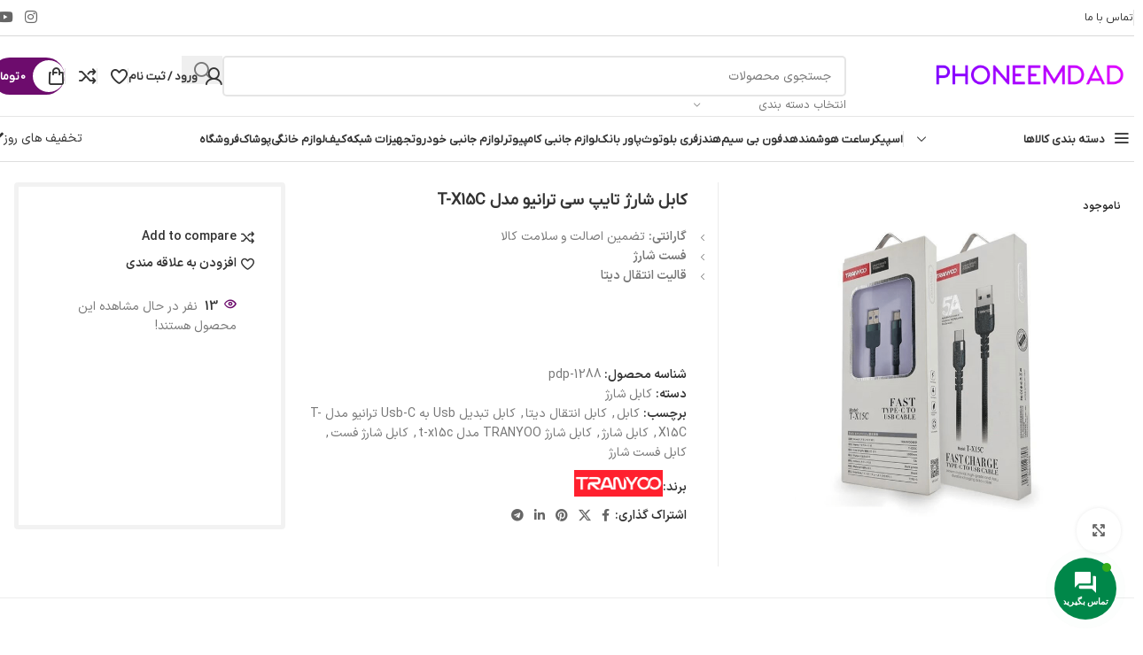

--- FILE ---
content_type: text/html; charset=UTF-8
request_url: https://phoneemdad.com/product/%DA%A9%D8%A7%D8%A8%D9%84-%D8%B4%D8%A7%D8%B1%DA%98-%D8%AA%D8%A7%DB%8C%D9%BE-%D8%B3%DB%8C-%D8%AA%D8%B1%D8%A7%D9%86%DB%8C%D9%88-%D9%85%D8%AF%D9%84-t-x15c/
body_size: 39279
content:
<!DOCTYPE html>
<html dir="rtl" lang="fa-IR">
<head>
<meta charset="UTF-8">
<link rel="profile" href="https://gmpg.org/xfn/11">
<link rel="pingback" href="https://phoneemdad.com/xmlrpc.php">
<title>کابل شارژ تایپ سی ترانیو مدل T-X15C &#8211; فون امداد</title>
<meta name='robots' content='max-image-preview:large' />
<style>img:is([sizes="auto" i], [sizes^="auto," i]) { contain-intrinsic-size: 3000px 1500px }</style>
<link rel='dns-prefetch' href='//cdnjs.cloudflare.com' />
<link rel='dns-prefetch' href='//use.fontawesome.com' />
<link rel="alternate" type="application/rss+xml" title="فون امداد &raquo; خوراک" href="https://phoneemdad.com/feed/" />
<link rel="alternate" type="application/rss+xml" title="فون امداد &raquo; خوراک دیدگاه‌ها" href="https://phoneemdad.com/comments/feed/" />
<link rel="alternate" type="application/rss+xml" title="فون امداد &raquo; کابل شارژ تایپ سی ترانیو مدل T-X15C خوراک دیدگاه‌ها" href="https://phoneemdad.com/product/%da%a9%d8%a7%d8%a8%d9%84-%d8%b4%d8%a7%d8%b1%da%98-%d8%aa%d8%a7%db%8c%d9%be-%d8%b3%db%8c-%d8%aa%d8%b1%d8%a7%d9%86%db%8c%d9%88-%d9%85%d8%af%d9%84-t-x15c/feed/" />
<!-- <link rel='stylesheet' id='wp-block-library-rtl-css' href='https://phoneemdad.com/wp-includes/css/dist/block-library/style-rtl.min.css?ver=fd2bd4743cffad34d74d46f6dbc28463' type='text/css' media='all' /> -->
<link rel="stylesheet" type="text/css" href="//phoneemdad.com/wp-content/cache/wpfc-minified/g3f8iu1p/20wra.css" media="all"/>
<style id='safe-svg-svg-icon-style-inline-css' type='text/css'>
.safe-svg-cover{text-align:center}.safe-svg-cover .safe-svg-inside{display:inline-block;max-width:100%}.safe-svg-cover svg{height:100%;max-height:100%;max-width:100%;width:100%}
</style>
<style id='global-styles-inline-css' type='text/css'>
:root{--wp--preset--aspect-ratio--square: 1;--wp--preset--aspect-ratio--4-3: 4/3;--wp--preset--aspect-ratio--3-4: 3/4;--wp--preset--aspect-ratio--3-2: 3/2;--wp--preset--aspect-ratio--2-3: 2/3;--wp--preset--aspect-ratio--16-9: 16/9;--wp--preset--aspect-ratio--9-16: 9/16;--wp--preset--color--black: #000000;--wp--preset--color--cyan-bluish-gray: #abb8c3;--wp--preset--color--white: #ffffff;--wp--preset--color--pale-pink: #f78da7;--wp--preset--color--vivid-red: #cf2e2e;--wp--preset--color--luminous-vivid-orange: #ff6900;--wp--preset--color--luminous-vivid-amber: #fcb900;--wp--preset--color--light-green-cyan: #7bdcb5;--wp--preset--color--vivid-green-cyan: #00d084;--wp--preset--color--pale-cyan-blue: #8ed1fc;--wp--preset--color--vivid-cyan-blue: #0693e3;--wp--preset--color--vivid-purple: #9b51e0;--wp--preset--gradient--vivid-cyan-blue-to-vivid-purple: linear-gradient(135deg,rgba(6,147,227,1) 0%,rgb(155,81,224) 100%);--wp--preset--gradient--light-green-cyan-to-vivid-green-cyan: linear-gradient(135deg,rgb(122,220,180) 0%,rgb(0,208,130) 100%);--wp--preset--gradient--luminous-vivid-amber-to-luminous-vivid-orange: linear-gradient(135deg,rgba(252,185,0,1) 0%,rgba(255,105,0,1) 100%);--wp--preset--gradient--luminous-vivid-orange-to-vivid-red: linear-gradient(135deg,rgba(255,105,0,1) 0%,rgb(207,46,46) 100%);--wp--preset--gradient--very-light-gray-to-cyan-bluish-gray: linear-gradient(135deg,rgb(238,238,238) 0%,rgb(169,184,195) 100%);--wp--preset--gradient--cool-to-warm-spectrum: linear-gradient(135deg,rgb(74,234,220) 0%,rgb(151,120,209) 20%,rgb(207,42,186) 40%,rgb(238,44,130) 60%,rgb(251,105,98) 80%,rgb(254,248,76) 100%);--wp--preset--gradient--blush-light-purple: linear-gradient(135deg,rgb(255,206,236) 0%,rgb(152,150,240) 100%);--wp--preset--gradient--blush-bordeaux: linear-gradient(135deg,rgb(254,205,165) 0%,rgb(254,45,45) 50%,rgb(107,0,62) 100%);--wp--preset--gradient--luminous-dusk: linear-gradient(135deg,rgb(255,203,112) 0%,rgb(199,81,192) 50%,rgb(65,88,208) 100%);--wp--preset--gradient--pale-ocean: linear-gradient(135deg,rgb(255,245,203) 0%,rgb(182,227,212) 50%,rgb(51,167,181) 100%);--wp--preset--gradient--electric-grass: linear-gradient(135deg,rgb(202,248,128) 0%,rgb(113,206,126) 100%);--wp--preset--gradient--midnight: linear-gradient(135deg,rgb(2,3,129) 0%,rgb(40,116,252) 100%);--wp--preset--font-size--small: 13px;--wp--preset--font-size--medium: 20px;--wp--preset--font-size--large: 36px;--wp--preset--font-size--x-large: 42px;--wp--preset--spacing--20: 0.44rem;--wp--preset--spacing--30: 0.67rem;--wp--preset--spacing--40: 1rem;--wp--preset--spacing--50: 1.5rem;--wp--preset--spacing--60: 2.25rem;--wp--preset--spacing--70: 3.38rem;--wp--preset--spacing--80: 5.06rem;--wp--preset--shadow--natural: 6px 6px 9px rgba(0, 0, 0, 0.2);--wp--preset--shadow--deep: 12px 12px 50px rgba(0, 0, 0, 0.4);--wp--preset--shadow--sharp: 6px 6px 0px rgba(0, 0, 0, 0.2);--wp--preset--shadow--outlined: 6px 6px 0px -3px rgba(255, 255, 255, 1), 6px 6px rgba(0, 0, 0, 1);--wp--preset--shadow--crisp: 6px 6px 0px rgba(0, 0, 0, 1);}:where(body) { margin: 0; }.wp-site-blocks > .alignleft { float: left; margin-right: 2em; }.wp-site-blocks > .alignright { float: right; margin-left: 2em; }.wp-site-blocks > .aligncenter { justify-content: center; margin-left: auto; margin-right: auto; }:where(.is-layout-flex){gap: 0.5em;}:where(.is-layout-grid){gap: 0.5em;}.is-layout-flow > .alignleft{float: left;margin-inline-start: 0;margin-inline-end: 2em;}.is-layout-flow > .alignright{float: right;margin-inline-start: 2em;margin-inline-end: 0;}.is-layout-flow > .aligncenter{margin-left: auto !important;margin-right: auto !important;}.is-layout-constrained > .alignleft{float: left;margin-inline-start: 0;margin-inline-end: 2em;}.is-layout-constrained > .alignright{float: right;margin-inline-start: 2em;margin-inline-end: 0;}.is-layout-constrained > .aligncenter{margin-left: auto !important;margin-right: auto !important;}.is-layout-constrained > :where(:not(.alignleft):not(.alignright):not(.alignfull)){margin-left: auto !important;margin-right: auto !important;}body .is-layout-flex{display: flex;}.is-layout-flex{flex-wrap: wrap;align-items: center;}.is-layout-flex > :is(*, div){margin: 0;}body .is-layout-grid{display: grid;}.is-layout-grid > :is(*, div){margin: 0;}body{padding-top: 0px;padding-right: 0px;padding-bottom: 0px;padding-left: 0px;}a:where(:not(.wp-element-button)){text-decoration: none;}:root :where(.wp-element-button, .wp-block-button__link){background-color: #32373c;border-width: 0;color: #fff;font-family: inherit;font-size: inherit;line-height: inherit;padding: calc(0.667em + 2px) calc(1.333em + 2px);text-decoration: none;}.has-black-color{color: var(--wp--preset--color--black) !important;}.has-cyan-bluish-gray-color{color: var(--wp--preset--color--cyan-bluish-gray) !important;}.has-white-color{color: var(--wp--preset--color--white) !important;}.has-pale-pink-color{color: var(--wp--preset--color--pale-pink) !important;}.has-vivid-red-color{color: var(--wp--preset--color--vivid-red) !important;}.has-luminous-vivid-orange-color{color: var(--wp--preset--color--luminous-vivid-orange) !important;}.has-luminous-vivid-amber-color{color: var(--wp--preset--color--luminous-vivid-amber) !important;}.has-light-green-cyan-color{color: var(--wp--preset--color--light-green-cyan) !important;}.has-vivid-green-cyan-color{color: var(--wp--preset--color--vivid-green-cyan) !important;}.has-pale-cyan-blue-color{color: var(--wp--preset--color--pale-cyan-blue) !important;}.has-vivid-cyan-blue-color{color: var(--wp--preset--color--vivid-cyan-blue) !important;}.has-vivid-purple-color{color: var(--wp--preset--color--vivid-purple) !important;}.has-black-background-color{background-color: var(--wp--preset--color--black) !important;}.has-cyan-bluish-gray-background-color{background-color: var(--wp--preset--color--cyan-bluish-gray) !important;}.has-white-background-color{background-color: var(--wp--preset--color--white) !important;}.has-pale-pink-background-color{background-color: var(--wp--preset--color--pale-pink) !important;}.has-vivid-red-background-color{background-color: var(--wp--preset--color--vivid-red) !important;}.has-luminous-vivid-orange-background-color{background-color: var(--wp--preset--color--luminous-vivid-orange) !important;}.has-luminous-vivid-amber-background-color{background-color: var(--wp--preset--color--luminous-vivid-amber) !important;}.has-light-green-cyan-background-color{background-color: var(--wp--preset--color--light-green-cyan) !important;}.has-vivid-green-cyan-background-color{background-color: var(--wp--preset--color--vivid-green-cyan) !important;}.has-pale-cyan-blue-background-color{background-color: var(--wp--preset--color--pale-cyan-blue) !important;}.has-vivid-cyan-blue-background-color{background-color: var(--wp--preset--color--vivid-cyan-blue) !important;}.has-vivid-purple-background-color{background-color: var(--wp--preset--color--vivid-purple) !important;}.has-black-border-color{border-color: var(--wp--preset--color--black) !important;}.has-cyan-bluish-gray-border-color{border-color: var(--wp--preset--color--cyan-bluish-gray) !important;}.has-white-border-color{border-color: var(--wp--preset--color--white) !important;}.has-pale-pink-border-color{border-color: var(--wp--preset--color--pale-pink) !important;}.has-vivid-red-border-color{border-color: var(--wp--preset--color--vivid-red) !important;}.has-luminous-vivid-orange-border-color{border-color: var(--wp--preset--color--luminous-vivid-orange) !important;}.has-luminous-vivid-amber-border-color{border-color: var(--wp--preset--color--luminous-vivid-amber) !important;}.has-light-green-cyan-border-color{border-color: var(--wp--preset--color--light-green-cyan) !important;}.has-vivid-green-cyan-border-color{border-color: var(--wp--preset--color--vivid-green-cyan) !important;}.has-pale-cyan-blue-border-color{border-color: var(--wp--preset--color--pale-cyan-blue) !important;}.has-vivid-cyan-blue-border-color{border-color: var(--wp--preset--color--vivid-cyan-blue) !important;}.has-vivid-purple-border-color{border-color: var(--wp--preset--color--vivid-purple) !important;}.has-vivid-cyan-blue-to-vivid-purple-gradient-background{background: var(--wp--preset--gradient--vivid-cyan-blue-to-vivid-purple) !important;}.has-light-green-cyan-to-vivid-green-cyan-gradient-background{background: var(--wp--preset--gradient--light-green-cyan-to-vivid-green-cyan) !important;}.has-luminous-vivid-amber-to-luminous-vivid-orange-gradient-background{background: var(--wp--preset--gradient--luminous-vivid-amber-to-luminous-vivid-orange) !important;}.has-luminous-vivid-orange-to-vivid-red-gradient-background{background: var(--wp--preset--gradient--luminous-vivid-orange-to-vivid-red) !important;}.has-very-light-gray-to-cyan-bluish-gray-gradient-background{background: var(--wp--preset--gradient--very-light-gray-to-cyan-bluish-gray) !important;}.has-cool-to-warm-spectrum-gradient-background{background: var(--wp--preset--gradient--cool-to-warm-spectrum) !important;}.has-blush-light-purple-gradient-background{background: var(--wp--preset--gradient--blush-light-purple) !important;}.has-blush-bordeaux-gradient-background{background: var(--wp--preset--gradient--blush-bordeaux) !important;}.has-luminous-dusk-gradient-background{background: var(--wp--preset--gradient--luminous-dusk) !important;}.has-pale-ocean-gradient-background{background: var(--wp--preset--gradient--pale-ocean) !important;}.has-electric-grass-gradient-background{background: var(--wp--preset--gradient--electric-grass) !important;}.has-midnight-gradient-background{background: var(--wp--preset--gradient--midnight) !important;}.has-small-font-size{font-size: var(--wp--preset--font-size--small) !important;}.has-medium-font-size{font-size: var(--wp--preset--font-size--medium) !important;}.has-large-font-size{font-size: var(--wp--preset--font-size--large) !important;}.has-x-large-font-size{font-size: var(--wp--preset--font-size--x-large) !important;}
:where(.wp-block-post-template.is-layout-flex){gap: 1.25em;}:where(.wp-block-post-template.is-layout-grid){gap: 1.25em;}
:where(.wp-block-columns.is-layout-flex){gap: 2em;}:where(.wp-block-columns.is-layout-grid){gap: 2em;}
:root :where(.wp-block-pullquote){font-size: 1.5em;line-height: 1.6;}
</style>
<!-- <link rel='stylesheet' id='offer-plugn-zhaket-css' href='https://phoneemdad.com/wp-content/plugins/special-offer-woodmart/inc/../assets/css/plugin.css?ver=fd2bd4743cffad34d74d46f6dbc28463' type='text/css' media='all' /> -->
<link rel="stylesheet" type="text/css" href="//phoneemdad.com/wp-content/cache/wpfc-minified/1tucuir/20wr7.css" media="all"/>
<link rel='stylesheet' id='swipercss-css' href='https://cdnjs.cloudflare.com/ajax/libs/Swiper/8.4.2/swiper-bundle.min.css?ver=fd2bd4743cffad34d74d46f6dbc28463' type='text/css' media='all' />
<style id='woocommerce-inline-inline-css' type='text/css'>
.woocommerce form .form-row .required { visibility: visible; }
</style>
<!-- <link rel='stylesheet' id='contactus.css-css' href='https://phoneemdad.com/wp-content/plugins/ar-contactus/res/css/contactus.min.css?ver=2.2.7' type='text/css' media='all' /> -->
<!-- <link rel='stylesheet' id='contactus.generated.desktop.css-css' href='https://phoneemdad.com/wp-content/plugins/ar-contactus/res/css/generated-desktop.css?ver=1751285134' type='text/css' media='all' /> -->
<link rel="stylesheet" type="text/css" href="//phoneemdad.com/wp-content/cache/wpfc-minified/jp93r5xr/20wr7.css" media="all"/>
<link rel='stylesheet' id='contactus.fa.css-css' href='https://use.fontawesome.com/releases/v5.8.1/css/all.css?ver=2.2.7' type='text/css' media='all' />
<!-- <link rel='stylesheet' id='child-style-css' href='https://phoneemdad.com/wp-content/themes/woodmart-child/style.css?ver=8.2.5' type='text/css' media='all' /> -->
<!-- <link rel='stylesheet' id='elementor-icons-css' href='https://phoneemdad.com/wp-content/plugins/elementor/assets/lib/eicons/css/elementor-icons.min.css?ver=5.40.0' type='text/css' media='all' /> -->
<!-- <link rel='stylesheet' id='elementor-frontend-css' href='https://phoneemdad.com/wp-content/plugins/elementor/assets/css/frontend-rtl.min.css?ver=3.29.2' type='text/css' media='all' /> -->
<link rel="stylesheet" type="text/css" href="//phoneemdad.com/wp-content/cache/wpfc-minified/lns8jdkd/4lhfh.css" media="all"/>
<link rel='stylesheet' id='elementor-post-269-css' href='https://phoneemdad.com/wp-content/uploads/elementor/css/post-269.css?ver=1751100645' type='text/css' media='all' />
<!-- <link rel='stylesheet' id='elementor-icons-shared-0-css' href='https://phoneemdad.com/wp-content/plugins/elementor/assets/lib/font-awesome/css/fontawesome.min.css?ver=5.15.3' type='text/css' media='all' /> -->
<!-- <link rel='stylesheet' id='elementor-icons-fa-solid-css' href='https://phoneemdad.com/wp-content/plugins/elementor/assets/lib/font-awesome/css/solid.min.css?ver=5.15.3' type='text/css' media='all' /> -->
<!-- <link rel='stylesheet' id='elementor-icons-fa-brands-css' href='https://phoneemdad.com/wp-content/plugins/elementor/assets/lib/font-awesome/css/brands.min.css?ver=5.15.3' type='text/css' media='all' /> -->
<!-- <link rel='stylesheet' id='elementor-icons-fa-regular-css' href='https://phoneemdad.com/wp-content/plugins/elementor/assets/lib/font-awesome/css/regular.min.css?ver=5.15.3' type='text/css' media='all' /> -->
<!-- <link rel='stylesheet' id='wd-style-base-css' href='https://phoneemdad.com/wp-content/themes/woodmart/css/parts/base-rtl.min.css?ver=8.2.5' type='text/css' media='all' /> -->
<!-- <link rel='stylesheet' id='wd-helpers-wpb-elem-css' href='https://phoneemdad.com/wp-content/themes/woodmart/css/parts/helpers-wpb-elem.min.css?ver=8.2.5' type='text/css' media='all' /> -->
<!-- <link rel='stylesheet' id='wd-revolution-slider-css' href='https://phoneemdad.com/wp-content/themes/woodmart/css/parts/int-rev-slider.min.css?ver=8.2.5' type='text/css' media='all' /> -->
<!-- <link rel='stylesheet' id='wd-elementor-base-css' href='https://phoneemdad.com/wp-content/themes/woodmart/css/parts/int-elem-base-rtl.min.css?ver=8.2.5' type='text/css' media='all' /> -->
<!-- <link rel='stylesheet' id='wd-notices-fixed-css' href='https://phoneemdad.com/wp-content/themes/woodmart/css/parts/woo-opt-sticky-notices-old.min.css?ver=8.2.5' type='text/css' media='all' /> -->
<!-- <link rel='stylesheet' id='wd-woocommerce-base-css' href='https://phoneemdad.com/wp-content/themes/woodmart/css/parts/woocommerce-base-rtl.min.css?ver=8.2.5' type='text/css' media='all' /> -->
<!-- <link rel='stylesheet' id='wd-mod-star-rating-css' href='https://phoneemdad.com/wp-content/themes/woodmart/css/parts/mod-star-rating.min.css?ver=8.2.5' type='text/css' media='all' /> -->
<!-- <link rel='stylesheet' id='wd-woocommerce-block-notices-css' href='https://phoneemdad.com/wp-content/themes/woodmart/css/parts/woo-mod-block-notices-rtl.min.css?ver=8.2.5' type='text/css' media='all' /> -->
<!-- <link rel='stylesheet' id='wd-woo-mod-quantity-css' href='https://phoneemdad.com/wp-content/themes/woodmart/css/parts/woo-mod-quantity.min.css?ver=8.2.5' type='text/css' media='all' /> -->
<!-- <link rel='stylesheet' id='wd-woo-single-prod-el-base-css' href='https://phoneemdad.com/wp-content/themes/woodmart/css/parts/woo-single-prod-el-base.min.css?ver=8.2.5' type='text/css' media='all' /> -->
<!-- <link rel='stylesheet' id='wd-woo-mod-stock-status-css' href='https://phoneemdad.com/wp-content/themes/woodmart/css/parts/woo-mod-stock-status.min.css?ver=8.2.5' type='text/css' media='all' /> -->
<!-- <link rel='stylesheet' id='wd-woo-mod-shop-attributes-css' href='https://phoneemdad.com/wp-content/themes/woodmart/css/parts/woo-mod-shop-attributes.min.css?ver=8.2.5' type='text/css' media='all' /> -->
<!-- <link rel='stylesheet' id='wd-wp-blocks-css' href='https://phoneemdad.com/wp-content/themes/woodmart/css/parts/wp-blocks.min.css?ver=8.2.5' type='text/css' media='all' /> -->
<!-- <link rel='stylesheet' id='wd-header-base-css' href='https://phoneemdad.com/wp-content/themes/woodmart/css/parts/header-base-rtl.min.css?ver=8.2.5' type='text/css' media='all' /> -->
<!-- <link rel='stylesheet' id='wd-mod-tools-css' href='https://phoneemdad.com/wp-content/themes/woodmart/css/parts/mod-tools.min.css?ver=8.2.5' type='text/css' media='all' /> -->
<!-- <link rel='stylesheet' id='wd-header-elements-base-css' href='https://phoneemdad.com/wp-content/themes/woodmart/css/parts/header-el-base-rtl.min.css?ver=8.2.5' type='text/css' media='all' /> -->
<!-- <link rel='stylesheet' id='wd-social-icons-css' href='https://phoneemdad.com/wp-content/themes/woodmart/css/parts/el-social-icons.min.css?ver=8.2.5' type='text/css' media='all' /> -->
<!-- <link rel='stylesheet' id='wd-header-search-css' href='https://phoneemdad.com/wp-content/themes/woodmart/css/parts/header-el-search-rtl.min.css?ver=8.2.5' type='text/css' media='all' /> -->
<!-- <link rel='stylesheet' id='wd-header-search-form-css' href='https://phoneemdad.com/wp-content/themes/woodmart/css/parts/header-el-search-form-rtl.min.css?ver=8.2.5' type='text/css' media='all' /> -->
<!-- <link rel='stylesheet' id='wd-wd-search-form-css' href='https://phoneemdad.com/wp-content/themes/woodmart/css/parts/wd-search-form.min.css?ver=8.2.5' type='text/css' media='all' /> -->
<!-- <link rel='stylesheet' id='wd-wd-search-results-css' href='https://phoneemdad.com/wp-content/themes/woodmart/css/parts/wd-search-results.min.css?ver=8.2.5' type='text/css' media='all' /> -->
<!-- <link rel='stylesheet' id='wd-wd-search-dropdown-css' href='https://phoneemdad.com/wp-content/themes/woodmart/css/parts/wd-search-dropdown-rtl.min.css?ver=8.2.5' type='text/css' media='all' /> -->
<!-- <link rel='stylesheet' id='wd-wd-search-cat-css' href='https://phoneemdad.com/wp-content/themes/woodmart/css/parts/wd-search-cat-rtl.min.css?ver=8.2.5' type='text/css' media='all' /> -->
<!-- <link rel='stylesheet' id='wd-woo-mod-login-form-css' href='https://phoneemdad.com/wp-content/themes/woodmart/css/parts/woo-mod-login-form.min.css?ver=8.2.5' type='text/css' media='all' /> -->
<!-- <link rel='stylesheet' id='wd-header-my-account-css' href='https://phoneemdad.com/wp-content/themes/woodmart/css/parts/header-el-my-account-rtl.min.css?ver=8.2.5' type='text/css' media='all' /> -->
<!-- <link rel='stylesheet' id='wd-mod-tools-design-8-css' href='https://phoneemdad.com/wp-content/themes/woodmart/css/parts/mod-tools-design-8.min.css?ver=8.2.5' type='text/css' media='all' /> -->
<!-- <link rel='stylesheet' id='wd-header-cart-side-css' href='https://phoneemdad.com/wp-content/themes/woodmart/css/parts/header-el-cart-side.min.css?ver=8.2.5' type='text/css' media='all' /> -->
<!-- <link rel='stylesheet' id='wd-header-cart-css' href='https://phoneemdad.com/wp-content/themes/woodmart/css/parts/header-el-cart-rtl.min.css?ver=8.2.5' type='text/css' media='all' /> -->
<!-- <link rel='stylesheet' id='wd-widget-shopping-cart-css' href='https://phoneemdad.com/wp-content/themes/woodmart/css/parts/woo-widget-shopping-cart.min.css?ver=8.2.5' type='text/css' media='all' /> -->
<!-- <link rel='stylesheet' id='wd-widget-product-list-css' href='https://phoneemdad.com/wp-content/themes/woodmart/css/parts/woo-widget-product-list.min.css?ver=8.2.5' type='text/css' media='all' /> -->
<!-- <link rel='stylesheet' id='wd-header-mobile-nav-dropdown-css' href='https://phoneemdad.com/wp-content/themes/woodmart/css/parts/header-el-mobile-nav-dropdown.min.css?ver=8.2.5' type='text/css' media='all' /> -->
<!-- <link rel='stylesheet' id='wd-header-el-category-more-btn-css' href='https://phoneemdad.com/wp-content/themes/woodmart/css/parts/header-el-category-more-btn.min.css?ver=8.2.5' type='text/css' media='all' /> -->
<!-- <link rel='stylesheet' id='wd-header-categories-nav-css' href='https://phoneemdad.com/wp-content/themes/woodmart/css/parts/header-el-category-nav.min.css?ver=8.2.5' type='text/css' media='all' /> -->
<!-- <link rel='stylesheet' id='wd-mod-nav-vertical-css' href='https://phoneemdad.com/wp-content/themes/woodmart/css/parts/mod-nav-vertical-rtl.min.css?ver=8.2.5' type='text/css' media='all' /> -->
<!-- <link rel='stylesheet' id='wd-mod-nav-vertical-design-default-css' href='https://phoneemdad.com/wp-content/themes/woodmart/css/parts/mod-nav-vertical-design-default.min.css?ver=8.2.5' type='text/css' media='all' /> -->
<!-- <link rel='stylesheet' id='wd-button-css' href='https://phoneemdad.com/wp-content/themes/woodmart/css/parts/el-button.min.css?ver=8.2.5' type='text/css' media='all' /> -->
<!-- <link rel='stylesheet' id='wd-woo-single-prod-builder-css' href='https://phoneemdad.com/wp-content/themes/woodmart/css/parts/woo-single-prod-builder.min.css?ver=8.2.5' type='text/css' media='all' /> -->
<!-- <link rel='stylesheet' id='wd-woo-single-prod-el-navigation-css' href='https://phoneemdad.com/wp-content/themes/woodmart/css/parts/woo-single-prod-el-navigation-rtl.min.css?ver=8.2.5' type='text/css' media='all' /> -->
<!-- <link rel='stylesheet' id='wd-woo-single-prod-el-gallery-css' href='https://phoneemdad.com/wp-content/themes/woodmart/css/parts/woo-single-prod-el-gallery.min.css?ver=8.2.5' type='text/css' media='all' /> -->
<!-- <link rel='stylesheet' id='wd-woo-single-prod-el-gallery-opt-thumb-left-desktop-css' href='https://phoneemdad.com/wp-content/themes/woodmart/css/parts/woo-single-prod-el-gallery-opt-thumb-left-desktop.min.css?ver=8.2.5' type='text/css' media='all' /> -->
<!-- <link rel='stylesheet' id='wd-swiper-css' href='https://phoneemdad.com/wp-content/themes/woodmart/css/parts/lib-swiper-rtl.min.css?ver=8.2.5' type='text/css' media='all' /> -->
<!-- <link rel='stylesheet' id='wd-woo-mod-product-labels-css' href='https://phoneemdad.com/wp-content/themes/woodmart/css/parts/woo-mod-product-labels.min.css?ver=8.2.5' type='text/css' media='all' /> -->
<!-- <link rel='stylesheet' id='wd-woo-mod-product-labels-rect-css' href='https://phoneemdad.com/wp-content/themes/woodmart/css/parts/woo-mod-product-labels-rect.min.css?ver=8.2.5' type='text/css' media='all' /> -->
<!-- <link rel='stylesheet' id='wd-swiper-arrows-css' href='https://phoneemdad.com/wp-content/themes/woodmart/css/parts/lib-swiper-arrows-rtl.min.css?ver=8.2.5' type='text/css' media='all' /> -->
<!-- <link rel='stylesheet' id='wd-photoswipe-css' href='https://phoneemdad.com/wp-content/themes/woodmart/css/parts/lib-photoswipe-rtl.min.css?ver=8.2.5' type='text/css' media='all' /> -->
<!-- <link rel='stylesheet' id='wd-woo-mod-product-info-css' href='https://phoneemdad.com/wp-content/themes/woodmart/css/parts/woo-mod-product-info.min.css?ver=8.2.5' type='text/css' media='all' /> -->
<!-- <link rel='stylesheet' id='wd-woo-opt-visits-count-css' href='https://phoneemdad.com/wp-content/themes/woodmart/css/parts/woo-opt-visits-count.min.css?ver=8.2.5' type='text/css' media='all' /> -->
<!-- <link rel='stylesheet' id='wd-info-box-css' href='https://phoneemdad.com/wp-content/themes/woodmart/css/parts/el-info-box-rtl.min.css?ver=8.2.5' type='text/css' media='all' /> -->
<!-- <link rel='stylesheet' id='wd-post-types-mod-comments-css' href='https://phoneemdad.com/wp-content/themes/woodmart/css/parts/post-types-mod-comments.min.css?ver=8.2.5' type='text/css' media='all' /> -->
<!-- <link rel='stylesheet' id='wd-woo-single-prod-el-reviews-css' href='https://phoneemdad.com/wp-content/themes/woodmart/css/parts/woo-single-prod-el-reviews.min.css?ver=8.2.5' type='text/css' media='all' /> -->
<!-- <link rel='stylesheet' id='wd-woo-single-prod-el-reviews-style-2-css' href='https://phoneemdad.com/wp-content/themes/woodmart/css/parts/woo-single-prod-el-reviews-style-2.min.css?ver=8.2.5' type='text/css' media='all' /> -->
<!-- <link rel='stylesheet' id='wd-tabs-css' href='https://phoneemdad.com/wp-content/themes/woodmart/css/parts/el-tabs-rtl.min.css?ver=8.2.5' type='text/css' media='all' /> -->
<!-- <link rel='stylesheet' id='wd-woo-single-prod-el-tabs-opt-layout-tabs-css' href='https://phoneemdad.com/wp-content/themes/woodmart/css/parts/woo-single-prod-el-tabs-opt-layout-tabs.min.css?ver=8.2.5' type='text/css' media='all' /> -->
<!-- <link rel='stylesheet' id='wd-section-title-css' href='https://phoneemdad.com/wp-content/themes/woodmart/css/parts/el-section-title-rtl.min.css?ver=8.2.5' type='text/css' media='all' /> -->
<!-- <link rel='stylesheet' id='wd-section-title-style-under-and-over-css' href='https://phoneemdad.com/wp-content/themes/woodmart/css/parts/el-section-title-style-under-and-over.min.css?ver=8.2.5' type='text/css' media='all' /> -->
<!-- <link rel='stylesheet' id='wd-product-loop-css' href='https://phoneemdad.com/wp-content/themes/woodmart/css/parts/woo-product-loop-rtl.min.css?ver=8.2.5' type='text/css' media='all' /> -->
<!-- <link rel='stylesheet' id='wd-product-loop-tiled-css' href='https://phoneemdad.com/wp-content/themes/woodmart/css/parts/woo-product-loop-tiled.min.css?ver=8.2.5' type='text/css' media='all' /> -->
<!-- <link rel='stylesheet' id='wd-woo-mod-quantity-overlap-css' href='https://phoneemdad.com/wp-content/themes/woodmart/css/parts/woo-mod-quantity-overlap.min.css?ver=8.2.5' type='text/css' media='all' /> -->
<!-- <link rel='stylesheet' id='wd-woo-opt-title-limit-css' href='https://phoneemdad.com/wp-content/themes/woodmart/css/parts/woo-opt-title-limit.min.css?ver=8.2.5' type='text/css' media='all' /> -->
<!-- <link rel='stylesheet' id='wd-mfp-popup-css' href='https://phoneemdad.com/wp-content/themes/woodmart/css/parts/lib-magnific-popup-rtl.min.css?ver=8.2.5' type='text/css' media='all' /> -->
<!-- <link rel='stylesheet' id='wd-swiper-pagin-css' href='https://phoneemdad.com/wp-content/themes/woodmart/css/parts/lib-swiper-pagin.min.css?ver=8.2.5' type='text/css' media='all' /> -->
<!-- <link rel='stylesheet' id='wd-footer-base-css' href='https://phoneemdad.com/wp-content/themes/woodmart/css/parts/footer-base.min.css?ver=8.2.5' type='text/css' media='all' /> -->
<!-- <link rel='stylesheet' id='wd-scroll-top-css' href='https://phoneemdad.com/wp-content/themes/woodmart/css/parts/opt-scrolltotop-rtl.min.css?ver=8.2.5' type='text/css' media='all' /> -->
<!-- <link rel='stylesheet' id='wd-header-my-account-sidebar-css' href='https://phoneemdad.com/wp-content/themes/woodmart/css/parts/header-el-my-account-sidebar.min.css?ver=8.2.5' type='text/css' media='all' /> -->
<!-- <link rel='stylesheet' id='wd-bottom-toolbar-css' href='https://phoneemdad.com/wp-content/themes/woodmart/css/parts/opt-bottom-toolbar-rtl.min.css?ver=8.2.5' type='text/css' media='all' /> -->
<link rel="stylesheet" type="text/css" href="//phoneemdad.com/wp-content/cache/wpfc-minified/kcpw3rtf/4m01h.css" media="all"/>
<script src='//phoneemdad.com/wp-content/cache/wpfc-minified/31doblm2/20wr7.js' type="text/javascript"></script>
<!-- <script type="text/javascript" src="https://phoneemdad.com/wp-includes/js/jquery/jquery.min.js?ver=3.7.1" id="jquery-core-js"></script> -->
<!-- <script type="text/javascript" src="https://phoneemdad.com/wp-includes/js/jquery/jquery-migrate.min.js?ver=3.4.1" id="jquery-migrate-js"></script> -->
<script type="text/javascript" id="offer-plugin-zhaket-js-extra">
/* <![CDATA[ */
var sale_options = {"countdown_days":"\u0631\u0648\u0632","countdown_hours":"\u0633\u0627\u0639\u062a","countdown_mins":"\u062f\u0642\u06cc\u0642\u0647","countdown_sec":"\u062b\u0627\u0646\u06cc\u0647"};
/* ]]> */
</script>
<script src='//phoneemdad.com/wp-content/cache/wpfc-minified/6yjfk0h5/20wr7.js' type="text/javascript"></script>
<!-- <script type="text/javascript" src="https://phoneemdad.com/wp-content/plugins/special-offer-woodmart/inc/../assets/js/plugin.js?ver=1" id="offer-plugin-zhaket-js"></script> -->
<!-- <script type="text/javascript" src="https://phoneemdad.com/wp-content/plugins/special-offer-woodmart/inc/../assets/js/plugins.js?ver=1" id="offer-plugins-zhaket-js"></script> -->
<!-- <script type="text/javascript" src="https://phoneemdad.com/wp-content/plugins/woocommerce/assets/js/jquery-blockui/jquery.blockUI.min.js?ver=2.7.0-wc.9.9.5" id="jquery-blockui-js" defer="defer" data-wp-strategy="defer"></script> -->
<script type="text/javascript" id="wc-add-to-cart-js-extra">
/* <![CDATA[ */
var wc_add_to_cart_params = {"ajax_url":"\/wp-admin\/admin-ajax.php","wc_ajax_url":"\/?wc-ajax=%%endpoint%%","i18n_view_cart":"\u0645\u0634\u0627\u0647\u062f\u0647 \u0633\u0628\u062f \u062e\u0631\u06cc\u062f","cart_url":"https:\/\/phoneemdad.com\/cart\/","is_cart":"","cart_redirect_after_add":"no"};
/* ]]> */
</script>
<script src='//phoneemdad.com/wp-content/cache/wpfc-minified/l0gskn76/20x17.js' type="text/javascript"></script>
<!-- <script type="text/javascript" src="https://phoneemdad.com/wp-content/plugins/woocommerce/assets/js/frontend/add-to-cart.min.js?ver=9.9.5" id="wc-add-to-cart-js" defer="defer" data-wp-strategy="defer"></script> -->
<!-- <script type="text/javascript" src="https://phoneemdad.com/wp-content/plugins/woocommerce/assets/js/zoom/jquery.zoom.min.js?ver=1.7.21-wc.9.9.5" id="zoom-js" defer="defer" data-wp-strategy="defer"></script> -->
<script type="text/javascript" id="wc-single-product-js-extra">
/* <![CDATA[ */
var wc_single_product_params = {"i18n_required_rating_text":"\u062e\u0648\u0627\u0647\u0634\u0645\u0646\u062f\u06cc\u0645 \u06cc\u06a9 \u0631\u062a\u0628\u0647 \u0631\u0627 \u0627\u0646\u062a\u062e\u0627\u0628 \u06a9\u0646\u06cc\u062f","i18n_rating_options":["1 of 5 stars","2 of 5 stars","3 of 5 stars","4 of 5 stars","5 of 5 stars"],"i18n_product_gallery_trigger_text":"View full-screen image gallery","review_rating_required":"yes","flexslider":{"rtl":true,"animation":"slide","smoothHeight":true,"directionNav":false,"controlNav":"thumbnails","slideshow":false,"animationSpeed":500,"animationLoop":false,"allowOneSlide":false},"zoom_enabled":"","zoom_options":[],"photoswipe_enabled":"","photoswipe_options":{"shareEl":false,"closeOnScroll":false,"history":false,"hideAnimationDuration":0,"showAnimationDuration":0},"flexslider_enabled":""};
/* ]]> */
</script>
<script src='//phoneemdad.com/wp-content/cache/wpfc-minified/k2oqy5f4/20x17.js' type="text/javascript"></script>
<!-- <script type="text/javascript" src="https://phoneemdad.com/wp-content/plugins/woocommerce/assets/js/frontend/single-product.min.js?ver=9.9.5" id="wc-single-product-js" defer="defer" data-wp-strategy="defer"></script> -->
<!-- <script type="text/javascript" src="https://phoneemdad.com/wp-content/plugins/woocommerce/assets/js/js-cookie/js.cookie.min.js?ver=2.1.4-wc.9.9.5" id="js-cookie-js" defer="defer" data-wp-strategy="defer"></script> -->
<script type="text/javascript" id="woocommerce-js-extra">
/* <![CDATA[ */
var woocommerce_params = {"ajax_url":"\/wp-admin\/admin-ajax.php","wc_ajax_url":"\/?wc-ajax=%%endpoint%%","i18n_password_show":"Show password","i18n_password_hide":"Hide password"};
/* ]]> */
</script>
<script src='//phoneemdad.com/wp-content/cache/wpfc-minified/6mzeco9e/20wr7.js' type="text/javascript"></script>
<!-- <script type="text/javascript" src="https://phoneemdad.com/wp-content/plugins/woocommerce/assets/js/frontend/woocommerce.min.js?ver=9.9.5" id="woocommerce-js" defer="defer" data-wp-strategy="defer"></script> -->
<script type="text/javascript" id="contactus-js-extra">
/* <![CDATA[ */
var arCUVars = {"url":"https:\/\/phoneemdad.com\/wp-admin\/admin-ajax.php","version":"2.2.7","_wpnonce":"<input type=\"hidden\" id=\"_wpnonce\" name=\"_wpnonce\" value=\"8a7060b067\" \/><input type=\"hidden\" name=\"_wp_http_referer\" value=\"\/product\/%DA%A9%D8%A7%D8%A8%D9%84-%D8%B4%D8%A7%D8%B1%DA%98-%D8%AA%D8%A7%DB%8C%D9%BE-%D8%B3%DB%8C-%D8%AA%D8%B1%D8%A7%D9%86%DB%8C%D9%88-%D9%85%D8%AF%D9%84-t-x15c\/\" \/>"};
/* ]]> */
</script>
<script src='//phoneemdad.com/wp-content/cache/wpfc-minified/993c1838/20wr7.js' type="text/javascript"></script>
<!-- <script type="text/javascript" src="https://phoneemdad.com/wp-content/plugins/ar-contactus/res/js/contactus.min.js?ver=2.2.7" id="contactus-js"></script> -->
<!-- <script type="text/javascript" src="https://phoneemdad.com/wp-content/plugins/ar-contactus/res/js/scripts.js?ver=2.2.7" id="contactus.scripts-js"></script> -->
<!-- <script type="text/javascript" src="https://phoneemdad.com/wp-content/themes/woodmart/js/libs/device.min.js?ver=8.2.5" id="wd-device-library-js"></script> -->
<!-- <script type="text/javascript" src="https://phoneemdad.com/wp-content/themes/woodmart/js/scripts/global/scrollBar.min.js?ver=8.2.5" id="wd-scrollbar-js"></script> -->
<link rel="https://api.w.org/" href="https://phoneemdad.com/wp-json/" /><link rel="alternate" title="JSON" type="application/json" href="https://phoneemdad.com/wp-json/wp/v2/product/12003" /><link rel="EditURI" type="application/rsd+xml" title="RSD" href="https://phoneemdad.com/xmlrpc.php?rsd" />
<!-- <link rel="stylesheet" href="https://phoneemdad.com/wp-content/themes/woodmart-child/rtl.css" type="text/css" media="screen" /> -->
<link rel="stylesheet" type="text/css" href="//phoneemdad.com/wp-content/cache/wpfc-minified/11a4b2lq/20wr7.css" media="screen"/><link rel="canonical" href="https://phoneemdad.com/product/%da%a9%d8%a7%d8%a8%d9%84-%d8%b4%d8%a7%d8%b1%da%98-%d8%aa%d8%a7%db%8c%d9%be-%d8%b3%db%8c-%d8%aa%d8%b1%d8%a7%d9%86%db%8c%d9%88-%d9%85%d8%af%d9%84-t-x15c/" />
<link rel="alternate" title="oEmbed (JSON)" type="application/json+oembed" href="https://phoneemdad.com/wp-json/oembed/1.0/embed?url=https%3A%2F%2Fphoneemdad.com%2Fproduct%2F%25da%25a9%25d8%25a7%25d8%25a8%25d9%2584-%25d8%25b4%25d8%25a7%25d8%25b1%25da%2598-%25d8%25aa%25d8%25a7%25db%258c%25d9%25be-%25d8%25b3%25db%258c-%25d8%25aa%25d8%25b1%25d8%25a7%25d9%2586%25db%258c%25d9%2588-%25d9%2585%25d8%25af%25d9%2584-t-x15c%2F" />
<link rel="alternate" title="oEmbed (XML)" type="text/xml+oembed" href="https://phoneemdad.com/wp-json/oembed/1.0/embed?url=https%3A%2F%2Fphoneemdad.com%2Fproduct%2F%25da%25a9%25d8%25a7%25d8%25a8%25d9%2584-%25d8%25b4%25d8%25a7%25d8%25b1%25da%2598-%25d8%25aa%25d8%25a7%25db%258c%25d9%25be-%25d8%25b3%25db%258c-%25d8%25aa%25d8%25b1%25d8%25a7%25d9%2586%25db%258c%25d9%2588-%25d9%2585%25d8%25af%25d9%2584-t-x15c%2F&#038;format=xml" />
<meta name="viewport" content="width=device-width, initial-scale=1.0, maximum-scale=1.0, user-scalable=no">
<noscript><style>.woocommerce-product-gallery{ opacity: 1 !important; }</style></noscript>
<meta name="generator" content="Elementor 3.29.2; features: additional_custom_breakpoints, e_local_google_fonts; settings: css_print_method-external, google_font-disabled, font_display-auto">
<style>
.e-con.e-parent:nth-of-type(n+4):not(.e-lazyloaded):not(.e-no-lazyload),
.e-con.e-parent:nth-of-type(n+4):not(.e-lazyloaded):not(.e-no-lazyload) * {
background-image: none !important;
}
@media screen and (max-height: 1024px) {
.e-con.e-parent:nth-of-type(n+3):not(.e-lazyloaded):not(.e-no-lazyload),
.e-con.e-parent:nth-of-type(n+3):not(.e-lazyloaded):not(.e-no-lazyload) * {
background-image: none !important;
}
}
@media screen and (max-height: 640px) {
.e-con.e-parent:nth-of-type(n+2):not(.e-lazyloaded):not(.e-no-lazyload),
.e-con.e-parent:nth-of-type(n+2):not(.e-lazyloaded):not(.e-no-lazyload) * {
background-image: none !important;
}
}
</style>
<meta name="generator" content="Powered by Slider Revolution 6.7.34 - responsive, Mobile-Friendly Slider Plugin for WordPress with comfortable drag and drop interface." />
<link rel="icon" href="https://phoneemdad.com/wp-content/uploads/2024/01/cropped-logo-512-512-32x32.png" sizes="32x32" />
<link rel="icon" href="https://phoneemdad.com/wp-content/uploads/2024/01/cropped-logo-512-512-192x192.png" sizes="192x192" />
<link rel="apple-touch-icon" href="https://phoneemdad.com/wp-content/uploads/2024/01/cropped-logo-512-512-180x180.png" />
<meta name="msapplication-TileImage" content="https://phoneemdad.com/wp-content/uploads/2024/01/cropped-logo-512-512-270x270.png" />
<script>function setREVStartSize(e){
//window.requestAnimationFrame(function() {
window.RSIW = window.RSIW===undefined ? window.innerWidth : window.RSIW;
window.RSIH = window.RSIH===undefined ? window.innerHeight : window.RSIH;
try {
var pw = document.getElementById(e.c).parentNode.offsetWidth,
newh;
pw = pw===0 || isNaN(pw) || (e.l=="fullwidth" || e.layout=="fullwidth") ? window.RSIW : pw;
e.tabw = e.tabw===undefined ? 0 : parseInt(e.tabw);
e.thumbw = e.thumbw===undefined ? 0 : parseInt(e.thumbw);
e.tabh = e.tabh===undefined ? 0 : parseInt(e.tabh);
e.thumbh = e.thumbh===undefined ? 0 : parseInt(e.thumbh);
e.tabhide = e.tabhide===undefined ? 0 : parseInt(e.tabhide);
e.thumbhide = e.thumbhide===undefined ? 0 : parseInt(e.thumbhide);
e.mh = e.mh===undefined || e.mh=="" || e.mh==="auto" ? 0 : parseInt(e.mh,0);
if(e.layout==="fullscreen" || e.l==="fullscreen")
newh = Math.max(e.mh,window.RSIH);
else{
e.gw = Array.isArray(e.gw) ? e.gw : [e.gw];
for (var i in e.rl) if (e.gw[i]===undefined || e.gw[i]===0) e.gw[i] = e.gw[i-1];
e.gh = e.el===undefined || e.el==="" || (Array.isArray(e.el) && e.el.length==0)? e.gh : e.el;
e.gh = Array.isArray(e.gh) ? e.gh : [e.gh];
for (var i in e.rl) if (e.gh[i]===undefined || e.gh[i]===0) e.gh[i] = e.gh[i-1];
var nl = new Array(e.rl.length),
ix = 0,
sl;
e.tabw = e.tabhide>=pw ? 0 : e.tabw;
e.thumbw = e.thumbhide>=pw ? 0 : e.thumbw;
e.tabh = e.tabhide>=pw ? 0 : e.tabh;
e.thumbh = e.thumbhide>=pw ? 0 : e.thumbh;
for (var i in e.rl) nl[i] = e.rl[i]<window.RSIW ? 0 : e.rl[i];
sl = nl[0];
for (var i in nl) if (sl>nl[i] && nl[i]>0) { sl = nl[i]; ix=i;}
var m = pw>(e.gw[ix]+e.tabw+e.thumbw) ? 1 : (pw-(e.tabw+e.thumbw)) / (e.gw[ix]);
newh =  (e.gh[ix] * m) + (e.tabh + e.thumbh);
}
var el = document.getElementById(e.c);
if (el!==null && el) el.style.height = newh+"px";
el = document.getElementById(e.c+"_wrapper");
if (el!==null && el) {
el.style.height = newh+"px";
el.style.display = "block";
}
} catch(e){
console.log("Failure at Presize of Slider:" + e)
}
//});
};</script>
<style>
</style>			<style id="wd-style-header_246188-css" data-type="wd-style-header_246188">
:root{
--wd-top-bar-h: 40px;
--wd-top-bar-sm-h: .00001px;
--wd-top-bar-sticky-h: .00001px;
--wd-top-bar-brd-w: 1px;
--wd-header-general-h: 90px;
--wd-header-general-sm-h: 60px;
--wd-header-general-sticky-h: 55px;
--wd-header-general-brd-w: 1px;
--wd-header-bottom-h: 50px;
--wd-header-bottom-sm-h: .00001px;
--wd-header-bottom-sticky-h: 50px;
--wd-header-bottom-brd-w: 1px;
--wd-header-clone-h: .00001px;
--wd-header-brd-w: calc(var(--wd-top-bar-brd-w) + var(--wd-header-general-brd-w) + var(--wd-header-bottom-brd-w));
--wd-header-h: calc(var(--wd-top-bar-h) + var(--wd-header-general-h) + var(--wd-header-bottom-h) + var(--wd-header-brd-w));
--wd-header-sticky-h: calc(var(--wd-top-bar-sticky-h) + var(--wd-header-general-sticky-h) + var(--wd-header-bottom-sticky-h) + var(--wd-header-clone-h) + var(--wd-header-brd-w));
--wd-header-sm-h: calc(var(--wd-top-bar-sm-h) + var(--wd-header-general-sm-h) + var(--wd-header-bottom-sm-h) + var(--wd-header-brd-w));
}
.whb-top-bar .wd-dropdown {
margin-top: 0px;
}
.whb-top-bar .wd-dropdown:after {
height: 10px;
}
.whb-sticked .whb-general-header .wd-dropdown:not(.sub-sub-menu) {
margin-top: 7.5px;
}
.whb-sticked .whb-general-header .wd-dropdown:not(.sub-sub-menu):after {
height: 17.5px;
}
:root:has(.whb-top-bar.whb-border-boxed) {
--wd-top-bar-brd-w: .00001px;
}
@media (max-width: 1024px) {
:root:has(.whb-top-bar.whb-hidden-mobile) {
--wd-top-bar-brd-w: .00001px;
}
}
:root:has(.whb-general-header.whb-border-boxed) {
--wd-header-general-brd-w: .00001px;
}
@media (max-width: 1024px) {
:root:has(.whb-general-header.whb-hidden-mobile) {
--wd-header-general-brd-w: .00001px;
}
}
:root:has(.whb-header-bottom.whb-border-boxed) {
--wd-header-bottom-brd-w: .00001px;
}
@media (max-width: 1024px) {
:root:has(.whb-header-bottom.whb-hidden-mobile) {
--wd-header-bottom-brd-w: .00001px;
}
}
.whb-header-bottom .wd-dropdown {
margin-top: 5px;
}
.whb-header-bottom .wd-dropdown:after {
height: 15px;
}
.whb-sticked .whb-header-bottom .wd-dropdown:not(.sub-sub-menu) {
margin-top: 5px;
}
.whb-sticked .whb-header-bottom .wd-dropdown:not(.sub-sub-menu):after {
height: 15px;
}
.whb-top-bar {
background-color: rgba(255, 255, 255, 1);border-color: rgba(217, 217, 217, 1);border-bottom-width: 1px;border-bottom-style: solid;
}
.whb-general-header {
border-color: rgba(129, 129, 129, 0.2);border-bottom-width: 1px;border-bottom-style: solid;
}
.whb-n75lp1zoots235dih121 .menu-opener { background-color: rgba(255, 255, 255, 1); }.whb-n75lp1zoots235dih121.wd-more-cat:not(.wd-show-cat) .item-level-0:nth-child(n+7):not(:last-child) {
display: none;
}.
wd-more-cat .item-level-0:nth-child(n+7) {
animation: wd-fadeIn .3s ease both;
}
.whb-header-bottom {
border-color: rgba(222, 222, 222, 1);border-bottom-width: 1px;border-bottom-style: solid;
}
</style>
<style id="wd-style-theme_settings_default-css" data-type="wd-style-theme_settings_default">
@font-face {
font-weight: normal;
font-style: normal;
font-family: "woodmart-font";
src: url("//phoneemdad.com/wp-content/themes/woodmart/fonts/woodmart-font-2-700.woff2?v=8.2.5") format("woff2");
}
@font-face {
font-family: "star";
font-weight: 400;
font-style: normal;
src: url("//phoneemdad.com/wp-content/plugins/woocommerce/assets/fonts/star.eot?#iefix") format("embedded-opentype"), url("//phoneemdad.com/wp-content/plugins/woocommerce/assets/fonts/star.woff") format("woff"), url("//phoneemdad.com/wp-content/plugins/woocommerce/assets/fonts/star.ttf") format("truetype"), url("//phoneemdad.com/wp-content/plugins/woocommerce/assets/fonts/star.svg#star") format("svg");
}
@font-face {
font-family: "WooCommerce";
font-weight: 400;
font-style: normal;
src: url("//phoneemdad.com/wp-content/plugins/woocommerce/assets/fonts/WooCommerce.eot?#iefix") format("embedded-opentype"), url("//phoneemdad.com/wp-content/plugins/woocommerce/assets/fonts/WooCommerce.woff") format("woff"), url("//phoneemdad.com/wp-content/plugins/woocommerce/assets/fonts/WooCommerce.ttf") format("truetype"), url("//phoneemdad.com/wp-content/plugins/woocommerce/assets/fonts/WooCommerce.svg#WooCommerce") format("svg");
}
:root {
--wd-text-font: IRansansX;
--wd-text-font-weight: 400;
--wd-text-color: #777777;
--wd-text-font-size: 14px;
--wd-title-font: iranyekan;
--wd-title-font-weight: 600;
--wd-title-transform: none;
--wd-title-color: #242424;
--wd-entities-title-font: iranyekan;
--wd-entities-title-font-weight: 500;
--wd-entities-title-transform: none;
--wd-entities-title-color: #333333;
--wd-entities-title-color-hover: rgb(51 51 51 / 65%);
--wd-alternative-font: iranyekan;
--wd-widget-title-font: iranyekan;
--wd-widget-title-font-weight: 600;
--wd-widget-title-transform: uppercase;
--wd-widget-title-color: #333;
--wd-widget-title-font-size: 16px;
--wd-header-el-font: iranyekan;
--wd-header-el-font-weight: 600;
--wd-header-el-transform: uppercase;
--wd-header-el-font-size: 13px;
--wd-primary-color: rgb(109,12,109);
--wd-alternative-color: #fbbc34;
--wd-link-color: #333333;
--wd-link-color-hover: #242424;
--btn-default-bgcolor: #f7f7f7;
--btn-default-bgcolor-hover: #efefef;
--btn-accented-bgcolor: #d60644;
--btn-accented-bgcolor-hover: #c40545;
--wd-form-brd-width: 2px;
--notices-success-bg: #459647;
--notices-success-color: #fff;
--notices-warning-bg: #E0B252;
--notices-warning-color: #fff;
}
.wd-popup.wd-age-verify {
--wd-popup-width: 500px;
}
.wd-popup.wd-promo-popup {
background-color: #111111;
background-image: none;
background-repeat: no-repeat;
background-size: contain;
background-position: left center;
--wd-popup-width: 800px;
}
:is(.woodmart-woocommerce-layered-nav, .wd-product-category-filter) .wd-scroll-content {
max-height: 233px;
}
.wd-page-title {
background-color: #e8e8e8;
background-image: none;
background-size: cover;
background-position: center center;
}
.wd-footer {
background-color: #f4f4f4;
background-image: none;
}
.wd-popup.popup-quick-view {
--wd-popup-width: 920px;
}
:root{
--wd-container-w: 1600px;
--wd-form-brd-radius: 5px;
--btn-default-color: #333;
--btn-default-color-hover: #333;
--btn-accented-color: #fff;
--btn-accented-color-hover: #fff;
--btn-default-brd-radius: 5px;
--btn-default-box-shadow: none;
--btn-default-box-shadow-hover: none;
--btn-accented-brd-radius: 5px;
--btn-accented-box-shadow: none;
--btn-accented-box-shadow-hover: none;
--wd-brd-radius: 5px;
}
rs-slides :is([data-type=text],[data-type=button]) {
font-family: IRansansX !important;
}
rs-slides :is(h1,h2,h3,h4,h5,h6)[data-type=text] {
font-family: iranyekan !important;
}
.woodmart-button-wrapper.inline-element {
margin-bottom: 0px;
}
.promo-banner .banner-image img {
border-radius: 15px;
}
.wd-hover-tiled {
overflow: hidden;
border-radius: 15px;
background: #fff;
}
.product-grid-item .product-image-link {
display: block;
padding: 20px;
}
.labels-rectangular .product-label {
padding: 5px 10px;
font-size: 12px;
border-radius: 15px;
margin-right: 5px;
}			</style>
</head>
<body data-rsssl=1 class="rtl wp-singular product-template-default single single-product postid-12003 wp-theme-woodmart wp-child-theme-woodmart-child theme-woodmart woocommerce woocommerce-page woocommerce-no-js wrapper-wide  categories-accordion-on woodmart-ajax-shop-on notifications-sticky sticky-toolbar-on elementor-default elementor-kit-269">
<script type="text/javascript" id="wd-flicker-fix">// Flicker fix.</script>	
<div class="wd-page-wrapper website-wrapper">
<header class="whb-header whb-header_246188 whb-sticky-shadow whb-scroll-slide whb-sticky-real whb-hide-on-scroll">
<div class="whb-main-header">
<div class="whb-row whb-top-bar whb-not-sticky-row whb-with-bg whb-border-fullwidth whb-color-dark whb-hidden-mobile whb-with-shadow whb-flex-flex-middle">
<div class="container">
<div class="whb-flex-row whb-top-bar-inner">
<div class="whb-column whb-col-left whb-column5 whb-visible-lg">
<div class="wd-header-divider whb-divider-default whb-dlxezqgaz9a0do1d9565"></div>
<div class="wd-header-nav wd-header-secondary-nav whb-lmb8yj2sj6iy2d6pbgkg text-left" role="navigation" aria-label="منوی ثانویه">
<ul id="menu-%d9%86%d9%88%d8%a7%d8%b1-%d8%a8%d8%a7%d9%84%d8%a7%db%8c-%d8%b3%d8%b1%d8%a8%d8%b1%da%af" class="menu wd-nav wd-nav-secondary wd-style-default wd-gap-s"><li id="menu-item-168" class="menu-item menu-item-type-post_type menu-item-object-page menu-item-168 item-level-0 menu-simple-dropdown wd-event-hover" ><a href="https://phoneemdad.com/contact-us/" class="woodmart-nav-link"><span class="nav-link-text">تماس با ما</span></a></li>
</ul></div>
</div>
<div class="whb-column whb-col-center whb-column6 whb-visible-lg whb-empty-column">
</div>
<div class="whb-column whb-col-right whb-column7 whb-visible-lg">
<div
class=" wd-social-icons wd-style-default social-follow wd-shape-circle  whb-61qbocnh2ezx7e7al7jd color-scheme-dark text-center">
<a rel="noopener noreferrer nofollow" href="https://www.instagram.com/phoneemdad" target="_blank" class=" wd-social-icon social-instagram" aria-label="لینک اینستاگرام">
<span class="wd-icon"></span>
</a>
<a rel="noopener noreferrer nofollow" href="#" target="_blank" class=" wd-social-icon social-youtube" aria-label="Youtube link">
<span class="wd-icon"></span>
</a>
</div>
</div>
<div class="whb-column whb-col-mobile whb-column_mobile1 whb-hidden-lg">
<div
class=" wd-social-icons wd-style-default wd-size-small social-share wd-shape-circle  whb-nugd58vqvv5sdr3bc5dd color-scheme-light text-center">
<a rel="noopener noreferrer nofollow" href="https://www.facebook.com/sharer/sharer.php?u=https://phoneemdad.com/product/%da%a9%d8%a7%d8%a8%d9%84-%d8%b4%d8%a7%d8%b1%da%98-%d8%aa%d8%a7%db%8c%d9%be-%d8%b3%db%8c-%d8%aa%d8%b1%d8%a7%d9%86%db%8c%d9%88-%d9%85%d8%af%d9%84-t-x15c/" target="_blank" class=" wd-social-icon social-facebook" aria-label="Facebook link">
<span class="wd-icon"></span>
</a>
<a rel="noopener noreferrer nofollow" href="https://x.com/share?url=https://phoneemdad.com/product/%da%a9%d8%a7%d8%a8%d9%84-%d8%b4%d8%a7%d8%b1%da%98-%d8%aa%d8%a7%db%8c%d9%be-%d8%b3%db%8c-%d8%aa%d8%b1%d8%a7%d9%86%db%8c%d9%88-%d9%85%d8%af%d9%84-t-x15c/" target="_blank" class=" wd-social-icon social-twitter" aria-label="لینک شبکه X">
<span class="wd-icon"></span>
</a>
<a rel="noopener noreferrer nofollow" href="https://pinterest.com/pin/create/button/?url=https://phoneemdad.com/product/%da%a9%d8%a7%d8%a8%d9%84-%d8%b4%d8%a7%d8%b1%da%98-%d8%aa%d8%a7%db%8c%d9%be-%d8%b3%db%8c-%d8%aa%d8%b1%d8%a7%d9%86%db%8c%d9%88-%d9%85%d8%af%d9%84-t-x15c/&media=https://phoneemdad.com/wp-content/uploads/2024/06/tranyoo-t-x15c-1-min.png&description=%DA%A9%D8%A7%D8%A8%D9%84+%D8%B4%D8%A7%D8%B1%DA%98+%D8%AA%D8%A7%DB%8C%D9%BE+%D8%B3%DB%8C+%D8%AA%D8%B1%D8%A7%D9%86%DB%8C%D9%88+%D9%85%D8%AF%D9%84+T-X15C" target="_blank" class=" wd-social-icon social-pinterest" aria-label="لینک Pinterest">
<span class="wd-icon"></span>
</a>
<a rel="noopener noreferrer nofollow" href="https://www.linkedin.com/shareArticle?mini=true&url=https://phoneemdad.com/product/%da%a9%d8%a7%d8%a8%d9%84-%d8%b4%d8%a7%d8%b1%da%98-%d8%aa%d8%a7%db%8c%d9%be-%d8%b3%db%8c-%d8%aa%d8%b1%d8%a7%d9%86%db%8c%d9%88-%d9%85%d8%af%d9%84-t-x15c/" target="_blank" class=" wd-social-icon social-linkedin" aria-label="Linkedin link">
<span class="wd-icon"></span>
</a>
<a rel="noopener noreferrer nofollow" href="https://telegram.me/share/url?url=https://phoneemdad.com/product/%da%a9%d8%a7%d8%a8%d9%84-%d8%b4%d8%a7%d8%b1%da%98-%d8%aa%d8%a7%db%8c%d9%be-%d8%b3%db%8c-%d8%aa%d8%b1%d8%a7%d9%86%db%8c%d9%88-%d9%85%d8%af%d9%84-t-x15c/" target="_blank" class=" wd-social-icon social-tg" aria-label="لینک تلگرام">
<span class="wd-icon"></span>
</a>
</div>
</div>
</div>
</div>
</div>
<div class="whb-row whb-general-header whb-sticky-row whb-without-bg whb-border-fullwidth whb-color-dark whb-flex-flex-middle">
<div class="container">
<div class="whb-flex-row whb-general-header-inner">
<div class="whb-column whb-col-left whb-column8 whb-visible-lg">
<div class="site-logo whb-250rtwdwz5p8e5b7tpw0">
<a href="https://phoneemdad.com/" class="wd-logo wd-main-logo" rel="home" aria-label="لوگوی وب سایت">
<img src="https://phoneemdad.com/wp-content/uploads/2023/10/mobile-logo.png" alt="فون امداد" style="max-width: 250px;" loading="lazy" />	</a>
</div>
<div class="whb-space-element whb-kywkv7op3whzar37jii4 " style="width:85px;"></div>
</div>
<div class="whb-column whb-col-center whb-column9 whb-visible-lg">
<div class="wd-search-form  wd-header-search-form wd-display-form whb-duljtjrl87kj7pmuut6b">
<form role="search" method="get" class="searchform  wd-with-cat wd-style-with-bg wd-cat-style-bordered woodmart-ajax-search" action="https://phoneemdad.com/"  data-thumbnail="1" data-price="1" data-post_type="product" data-count="10" data-sku="0" data-symbols_count="3" data-include_cat_search="no" autocomplete="off">
<input type="text" class="s" placeholder="جستجوی محصولات" value="" name="s" aria-label="جستجو" title="جستجوی محصولات" required/>
<input type="hidden" name="post_type" value="product">
<span class="wd-clear-search wd-hide"></span>
<div class="wd-search-cat wd-event-click wd-scroll">
<input type="hidden" name="product_cat" value="0">
<a href="#" rel="nofollow" data-val="0">
<span>
انتخاب دسته بندی					</span>
</a>
<div class="wd-dropdown wd-dropdown-search-cat wd-dropdown-menu wd-scroll-content wd-design-default">
<ul class="wd-sub-menu">
<li style="display:none;"><a href="#" data-val="0">انتخاب دسته بندی</a></li>
<li class="cat-item cat-item-50"><a class="pf-value" href="https://phoneemdad.com/product-category/speaker/" data-val="speaker" data-title="اسپیکر" >اسپیکر</a>
<ul class='children'>
<li class="cat-item cat-item-51"><a class="pf-value" href="https://phoneemdad.com/product-category/speaker/bluetooth-speaker/" data-val="bluetooth-speaker" data-title="اسپیکر بلوتوث" >اسپیکر بلوتوث</a>
</li>
<li class="cat-item cat-item-279"><a class="pf-value" href="https://phoneemdad.com/product-category/speaker/soundbar/" data-val="soundbar" data-title="ساندبار" >ساندبار</a>
</li>
</ul>
</li>
<li class="cat-item cat-item-1184"><a class="pf-value" href="https://phoneemdad.com/product-category/network-equipment/" data-val="network-equipment" data-title="تجهیزات شبکه" >تجهیزات شبکه</a>
<ul class='children'>
<li class="cat-item cat-item-2968"><a class="pf-value" href="https://phoneemdad.com/product-category/network-equipment/camera/" data-val="camera" data-title="دوربین" >دوربین</a>
</li>
<li class="cat-item cat-item-1185"><a class="pf-value" href="https://phoneemdad.com/product-category/network-equipment/security-camera/" data-val="security-camera" data-title="دوربین نظارتی و امنیتی" >دوربین نظارتی و امنیتی</a>
</li>
<li class="cat-item cat-item-3749"><a class="pf-value" href="https://phoneemdad.com/product-category/network-equipment/router/" data-val="router" data-title="مودم و روتر" >مودم و روتر</a>
</li>
</ul>
</li>
<li class="cat-item cat-item-2575"><a class="pf-value" href="https://phoneemdad.com/product-category/gaming-equipment/" data-val="gaming-equipment" data-title="تجهیزات گیمینگ" >تجهیزات گیمینگ</a>
<ul class='children'>
<li class="cat-item cat-item-396"><a class="pf-value" href="https://phoneemdad.com/product-category/gaming-equipment/gaming-headphone/" data-val="gaming-headphone" data-title="هدفون گیمینگ" >هدفون گیمینگ</a>
</li>
</ul>
</li>
<li class="cat-item cat-item-839"><a class="pf-value" href="https://phoneemdad.com/product-category/watch/" data-val="watch" data-title="ساعت" >ساعت</a>
<ul class='children'>
<li class="cat-item cat-item-840"><a class="pf-value" href="https://phoneemdad.com/product-category/watch/smart-watch/" data-val="smart-watch" data-title="ساعت هوشمند" >ساعت هوشمند</a>
</li>
<li class="cat-item cat-item-841"><a class="pf-value" href="https://phoneemdad.com/product-category/watch/wristband/" data-val="wristband" data-title="مچ بند" >مچ بند</a>
</li>
</ul>
</li>
<li class="cat-item cat-item-1226"><a class="pf-value" href="https://phoneemdad.com/product-category/video-audio/" data-val="video-audio" data-title="صوتی و تصویری" >صوتی و تصویری</a>
<ul class='children'>
<li class="cat-item cat-item-1227"><a class="pf-value" href="https://phoneemdad.com/product-category/video-audio/android-box/" data-val="android-box" data-title="اندروید باکس" >اندروید باکس</a>
</li>
<li class="cat-item cat-item-2194"><a class="pf-value" href="https://phoneemdad.com/product-category/video-audio/projector/" data-val="projector" data-title="پروژکتور" >پروژکتور</a>
</li>
<li class="cat-item cat-item-325"><a class="pf-value" href="https://phoneemdad.com/product-category/video-audio/microphone/" data-val="microphone" data-title="میکروفون" >میکروفون</a>
</li>
</ul>
</li>
<li class="cat-item cat-item-3079"><a class="pf-value" href="https://phoneemdad.com/product-category/shoes/" data-val="shoes" data-title="کفش" >کفش</a>
</li>
<li class="cat-item cat-item-1778"><a class="pf-value" href="https://phoneemdad.com/product-category/game-console/" data-val="game-console" data-title="کنسول بازی" >کنسول بازی</a>
<ul class='children'>
<li class="cat-item cat-item-1805"><a class="pf-value" href="https://phoneemdad.com/product-category/game-console/controller/" data-val="controller" data-title="دسته بازی" >دسته بازی</a>
</li>
<li class="cat-item cat-item-1822"><a class="pf-value" href="https://phoneemdad.com/product-category/game-console/game-console-accessories/" data-val="game-console-accessories" data-title="لوازم جانبی کنسول بازی" >لوازم جانبی کنسول بازی</a>
</li>
</ul>
</li>
<li class="cat-item cat-item-26"><a class="pf-value" href="https://phoneemdad.com/product-category/%d9%84%d9%88%d8%a7%d8%b2%d9%85-%d8%a8%d8%b1%d9%82%db%8c/" data-val="%d9%84%d9%88%d8%a7%d8%b2%d9%85-%d8%a8%d8%b1%d9%82%db%8c" data-title="لوازم برقی" >لوازم برقی</a>
</li>
<li class="cat-item cat-item-2202"><a class="pf-value" href="https://phoneemdad.com/product-category/accessories/" data-val="accessories" data-title="لوازم جانبی" >لوازم جانبی</a>
<ul class='children'>
<li class="cat-item cat-item-4832"><a class="pf-value" href="https://phoneemdad.com/product-category/accessories/scooter/" data-val="scooter" data-title="اسکوتر" >اسکوتر</a>
</li>
<li class="cat-item cat-item-5028"><a class="pf-value" href="https://phoneemdad.com/product-category/accessories/sunglasses/" data-val="sunglasses" data-title="عینک" >عینک</a>
</li>
<li class="cat-item cat-item-2433"><a class="pf-value" href="https://phoneemdad.com/product-category/accessories/bag/" data-val="bag" data-title="کیف" >کیف</a>
</li>
<li class="cat-item cat-item-5006"><a class="pf-value" href="https://phoneemdad.com/product-category/accessories/gimbal/" data-val="gimbal" data-title="گیمبال" >گیمبال</a>
</li>
<li class="cat-item cat-item-2203"><a class="pf-value" href="https://phoneemdad.com/product-category/accessories/car-accessories/" data-val="car-accessories" data-title="لوازم جانبی خودرو" >لوازم جانبی خودرو</a>
</li>
<li class="cat-item cat-item-2229"><a class="pf-value" href="https://phoneemdad.com/product-category/accessories/computer-accessories/" data-val="computer-accessories" data-title="لوازم جانبی کامپیوتر" >لوازم جانبی کامپیوتر</a>
<ul class='children'>
<li class="cat-item cat-item-2230"><a class="pf-value" href="https://phoneemdad.com/product-category/accessories/computer-accessories/keyboard/" data-val="keyboard" data-title="کیبورد" >کیبورد</a>
</li>
<li class="cat-item cat-item-2297"><a class="pf-value" href="https://phoneemdad.com/product-category/accessories/computer-accessories/mouse/" data-val="mouse" data-title="موس" >موس</a>
</li>
</ul>
</li>
<li class="cat-item cat-item-657"><a class="pf-value" href="https://phoneemdad.com/product-category/accessories/cell-phone-accessories/" data-val="cell-phone-accessories" data-title="لوازم جانبی موبایل" >لوازم جانبی موبایل</a>
<ul class='children'>
<li class="cat-item cat-item-658"><a class="pf-value" href="https://phoneemdad.com/product-category/accessories/cell-phone-accessories/powerbank/" data-val="powerbank" data-title="پاور بانک" >پاور بانک</a>
</li>
<li class="cat-item cat-item-1635"><a class="pf-value" href="https://phoneemdad.com/product-category/accessories/cell-phone-accessories/mobile-holder/" data-val="mobile-holder" data-title="پایه نگهدارنده موبایل" >پایه نگهدارنده موبایل</a>
</li>
<li class="cat-item cat-item-1684"><a class="pf-value" href="https://phoneemdad.com/product-category/accessories/cell-phone-accessories/charger/" data-val="charger" data-title="شارژر" >شارژر</a>
<ul class='children'>
<li class="cat-item cat-item-2427"><a class="pf-value" href="https://phoneemdad.com/product-category/accessories/cell-phone-accessories/charger/wall-charger/" data-val="wall-charger" data-title="شارژر دیواری" >شارژر دیواری</a>
</li>
<li class="cat-item cat-item-2313"><a class="pf-value" href="https://phoneemdad.com/product-category/accessories/cell-phone-accessories/charger/car-charger/" data-val="car-charger" data-title="شارژر فندکی" >شارژر فندکی</a>
</li>
<li class="cat-item cat-item-1685"><a class="pf-value" href="https://phoneemdad.com/product-category/accessories/cell-phone-accessories/charger/wireless-charger/" data-val="wireless-charger" data-title="شارژر وایرلس" >شارژر وایرلس</a>
</li>
</ul>
</li>
<li class="cat-item cat-item-1700"><a class="pf-value" href="https://phoneemdad.com/product-category/accessories/cell-phone-accessories/phone-covers/" data-val="phone-covers" data-title="قاب گوشی" >قاب گوشی</a>
</li>
<li class="cat-item cat-item-2287"><a class="pf-value" href="https://phoneemdad.com/product-category/accessories/cell-phone-accessories/charge-cable/" data-val="charge-cable" data-title="کابل شارژ" >کابل شارژ</a>
</li>
<li class="cat-item cat-item-2178"><a class="pf-value" href="https://phoneemdad.com/product-category/accessories/cell-phone-accessories/cable-converter/" data-val="cable-converter" data-title="کابل و مبدل" >کابل و مبدل</a>
</li>
<li class="cat-item cat-item-1739"><a class="pf-value" href="https://phoneemdad.com/product-category/accessories/cell-phone-accessories/glass/" data-val="glass" data-title="گلس" >گلس</a>
<ul class='children'>
<li class="cat-item cat-item-4259"><a class="pf-value" href="https://phoneemdad.com/product-category/accessories/cell-phone-accessories/glass/privacy-glass/" data-val="privacy-glass" data-title="گلس پرایوسی" >گلس پرایوسی</a>
</li>
<li class="cat-item cat-item-4243"><a class="pf-value" href="https://phoneemdad.com/product-category/accessories/cell-phone-accessories/glass/watch-glass/" data-val="watch-glass" data-title="گلس ساعت" >گلس ساعت</a>
</li>
<li class="cat-item cat-item-7371"><a class="pf-value" href="https://phoneemdad.com/product-category/accessories/cell-phone-accessories/glass/glass-glass/" data-val="glass-glass" data-title="گلس سرامیکی" >گلس سرامیکی</a>
</li>
<li class="cat-item cat-item-7380"><a class="pf-value" href="https://phoneemdad.com/product-category/accessories/cell-phone-accessories/glass/mate-glass/" data-val="mate-glass" data-title="گلس سرامیکی مات" >گلس سرامیکی مات</a>
</li>
<li class="cat-item cat-item-1740"><a class="pf-value" href="https://phoneemdad.com/product-category/accessories/cell-phone-accessories/glass/c-glass/" data-val="c-glass" data-title="گلس شفاف" >گلس شفاف</a>
</li>
<li class="cat-item cat-item-7590"><a class="pf-value" href="https://phoneemdad.com/product-category/accessories/cell-phone-accessories/glass/glasss/" data-val="glasss" data-title="گلس شیشه ای" >گلس شیشه ای</a>
</li>
<li class="cat-item cat-item-4338"><a class="pf-value" href="https://phoneemdad.com/product-category/accessories/cell-phone-accessories/glass/uv-glass/" data-val="uv-glass" data-title="گلس یووی" >گلس یووی</a>
</li>
</ul>
</li>
</ul>
</li>
<li class="cat-item cat-item-2240"><a class="pf-value" href="https://phoneemdad.com/product-category/accessories/masseur/" data-val="masseur" data-title="ماساژور" >ماساژور</a>
</li>
</ul>
</li>
<li class="cat-item cat-item-1133"><a class="pf-value" href="https://phoneemdad.com/product-category/home-appliances/" data-val="home-appliances" data-title="لوازم خانگی" >لوازم خانگی</a>
<ul class='children'>
<li class="cat-item cat-item-1275"><a class="pf-value" href="https://phoneemdad.com/product-category/home-appliances/smart-scale/" data-val="smart-scale" data-title="ترازو هوشمند" >ترازو هوشمند</a>
</li>
<li class="cat-item cat-item-1296"><a class="pf-value" href="https://phoneemdad.com/product-category/home-appliances/vacuum-cleaner/" data-val="vacuum-cleaner" data-title="جارو برقی" >جارو برقی</a>
</li>
<li class="cat-item cat-item-1384"><a class="pf-value" href="https://phoneemdad.com/product-category/home-appliances/lighting/" data-val="lighting" data-title="روشنایی و الکتریکی" >روشنایی و الکتریکی</a>
<ul class='children'>
<li class="cat-item cat-item-3591"><a class="pf-value" href="https://phoneemdad.com/product-category/home-appliances/lighting/ring-light/" data-val="ring-light" data-title="رینگ لایت" >رینگ لایت</a>
</li>
</ul>
</li>
<li class="cat-item cat-item-1414"><a class="pf-value" href="https://phoneemdad.com/product-category/home-appliances/shaving-machine/" data-val="shaving-machine" data-title="ماشین اصلاح" >ماشین اصلاح</a>
</li>
<li class="cat-item cat-item-1248"><a class="pf-value" href="https://phoneemdad.com/product-category/home-appliances/mixer/" data-val="mixer" data-title="مخلوط کن" >مخلوط کن</a>
</li>
</ul>
</li>
<li class="cat-item cat-item-193"><a class="pf-value" href="https://phoneemdad.com/product-category/headphone/" data-val="headphone" data-title="هدفون" >هدفون</a>
<ul class='children'>
<li class="cat-item cat-item-194"><a class="pf-value" href="https://phoneemdad.com/product-category/headphone/wireless-headphone/" data-val="wireless-headphone" data-title="هدفون بی سیم" >هدفون بی سیم</a>
</li>
<li class="cat-item cat-item-416"><a class="pf-value" href="https://phoneemdad.com/product-category/headphone/bluetooth-handsfree/" data-val="bluetooth-handsfree" data-title="هندزفری بلوتوث" >هندزفری بلوتوث</a>
</li>
</ul>
</li>
</ul>
</div>
</div>
<button type="submit" class="searchsubmit">
<span>
جستجو		</span>
</button>
</form>
<div class="wd-search-results-wrapper">
<div class="wd-search-results wd-dropdown-results wd-dropdown wd-scroll">
<div class="wd-scroll-content">
</div>
</div>
</div>
</div>
</div>
<div class="whb-column whb-col-right whb-column10 whb-visible-lg">
<div class="wd-header-my-account wd-tools-element wd-event-hover wd-with-username wd-design-1 wd-account-style-icon login-side-opener whb-2b8mjqhbtvxz16jtxdrd">
<a href="https://phoneemdad.com/my-account/" title="حساب کاربری من">
<span class="wd-tools-icon">
</span>
<span class="wd-tools-text">
ورود / ثبت نام			</span>
</a>
</div>
<div class="wd-header-divider whb-divider-default whb-8ti5hoe2d2yb4yp246za"></div>
<div class="wd-header-wishlist wd-tools-element wd-style-icon wd-with-count wd-design-2 whb-i8977fqp1lmve3hyjltf" title="لیست علاقمندی های من">
<a href="https://phoneemdad.com/wishlist/" title="محصولات علاقه مندی">
<span class="wd-tools-icon">
<span class="wd-tools-count">
0					</span>
</span>
<span class="wd-tools-text">
علاقه مندی			</span>
</a>
</div>
<div class="wd-header-divider whb-divider-default whb-b18f5juogaze4p3bca1w"></div>
<div class="wd-header-compare wd-tools-element wd-style-icon wd-with-count wd-design-2 whb-vzfll7h67mfeot4u55e0">
<a href="https://phoneemdad.com/compare/" title="مقایسه محصولات">
<span class="wd-tools-icon">
<span class="wd-tools-count">0</span>
</span>
<span class="wd-tools-text">
مقایسه			</span>
</a>
</div>
<div class="wd-header-divider whb-divider-default whb-aj3i3sgmkczq8j5etzrz"></div>
<div class="wd-header-cart wd-tools-element wd-design-8 cart-widget-opener whb-5u866sftq6yga790jxf3">
<a href="https://phoneemdad.com/cart/" title="سبد خرید">
<span class="wd-tools-inner">
<span class="wd-tools-icon wd-icon-alt">
<span class="wd-cart-number wd-tools-count">0 <span>محصول</span></span>
</span>
<span class="wd-tools-text">
<span class="wd-cart-subtotal"><span class="woocommerce-Price-amount amount"><bdi>0&nbsp;<span class="woocommerce-Price-currencySymbol">تومان</span></bdi></span></span>
</span>
</span>
</a>
</div>
</div>
<div class="whb-column whb-mobile-left whb-column_mobile2 whb-hidden-lg">
<div class="wd-tools-element wd-header-mobile-nav wd-style-text wd-design-1 whb-wn5z894j1g5n0yp3eeuz">
<a href="#" rel="nofollow" aria-label="باز کردن منوی موبایل">
<span class="wd-tools-icon">
</span>
<span class="wd-tools-text">منو</span>
</a>
</div></div>
<div class="whb-column whb-mobile-center whb-column_mobile3 whb-hidden-lg">
<div class="site-logo whb-g5z57bkgtznbk6v9pll5">
<a href="https://phoneemdad.com/" class="wd-logo wd-main-logo" rel="home" aria-label="لوگوی وب سایت">
<img src="https://phoneemdad.com/wp-content/uploads/2023/10/mobile-logo.png" alt="فون امداد" style="max-width: 140px;" loading="lazy" />	</a>
</div>
</div>
<div class="whb-column whb-mobile-right whb-column_mobile4 whb-hidden-lg">
<div class="wd-header-my-account wd-tools-element wd-event-hover wd-design-1 wd-account-style-icon login-side-opener whb-petgsu6di56mzyzuopqb">
<a href="https://phoneemdad.com/my-account/" title="حساب کاربری من">
<span class="wd-tools-icon">
</span>
<span class="wd-tools-text">
ورود / ثبت نام			</span>
</a>
</div>
<div class="wd-header-cart wd-tools-element wd-design-5 cart-widget-opener whb-u6cx6mzhiof1qeysah9h">
<a href="https://phoneemdad.com/cart/" title="سبد خرید">
<span class="wd-tools-icon wd-icon-alt">
<span class="wd-cart-number wd-tools-count">0 <span>محصول</span></span>
</span>
<span class="wd-tools-text">
<span class="wd-cart-subtotal"><span class="woocommerce-Price-amount amount"><bdi>0&nbsp;<span class="woocommerce-Price-currencySymbol">تومان</span></bdi></span></span>
</span>
</a>
</div>
</div>
</div>
</div>
</div>
<div class="whb-row whb-header-bottom whb-sticky-row whb-without-bg whb-border-fullwidth whb-color-dark whb-hidden-mobile whb-flex-flex-middle">
<div class="container">
<div class="whb-flex-row whb-header-bottom-inner">
<div class="whb-column whb-col-left whb-column11 whb-visible-lg">
<div class="wd-header-cats wd-style-1 wd-event-hover wd-with-overlay wd-more-cat whb-n75lp1zoots235dih121" role="navigation" aria-label="منوی دسته بندی های سربرگ">
<span class="menu-opener color-scheme-dark has-bg">
<span class="menu-opener-icon"></span>
<span class="menu-open-label">
دسته بندی کالاها		</span>
</span>
<div class="wd-dropdown wd-dropdown-cats">
<ul id="menu-%d9%85%d9%86%d9%88%db%8c-%d8%a7%d8%b5%d9%84%db%8c" class="menu wd-nav wd-nav-vertical wd-design-default"><li id="menu-item-6604" class="menu-item menu-item-type-taxonomy menu-item-object-product_cat menu-item-6604 item-level-0 menu-simple-dropdown wd-event-hover" ><a href="https://phoneemdad.com/product-category/speaker/" class="woodmart-nav-link"><span class="nav-link-text">اسپیکر</span></a></li>
<li id="menu-item-6621" class="menu-item menu-item-type-taxonomy menu-item-object-product_cat menu-item-6621 item-level-0 menu-simple-dropdown wd-event-hover" ><a href="https://phoneemdad.com/product-category/watch/smart-watch/" class="woodmart-nav-link"><span class="nav-link-text">ساعت هوشمند</span></a></li>
<li id="menu-item-6619" class="menu-item menu-item-type-taxonomy menu-item-object-product_cat menu-item-6619 item-level-0 menu-simple-dropdown wd-event-hover" ><a href="https://phoneemdad.com/product-category/headphone/wireless-headphone/" class="woodmart-nav-link"><span class="nav-link-text">هدفون بی سیم</span></a></li>
<li id="menu-item-6620" class="menu-item menu-item-type-taxonomy menu-item-object-product_cat menu-item-6620 item-level-0 menu-simple-dropdown wd-event-hover" ><a href="https://phoneemdad.com/product-category/headphone/bluetooth-handsfree/" class="woodmart-nav-link"><span class="nav-link-text">هندزفری بلوتوث</span></a></li>
<li id="menu-item-6622" class="menu-item menu-item-type-taxonomy menu-item-object-product_cat menu-item-6622 item-level-0 menu-simple-dropdown wd-event-hover" ><a href="https://phoneemdad.com/product-category/accessories/cell-phone-accessories/powerbank/" class="woodmart-nav-link"><span class="nav-link-text">پاور بانک</span></a></li>
<li id="menu-item-6613" class="menu-item menu-item-type-taxonomy menu-item-object-product_cat menu-item-6613 item-level-0 menu-simple-dropdown wd-event-hover" ><a href="https://phoneemdad.com/product-category/accessories/computer-accessories/" class="woodmart-nav-link"><span class="nav-link-text">لوازم جانبی کامپیوتر</span></a></li>
<li id="menu-item-6612" class="menu-item menu-item-type-taxonomy menu-item-object-product_cat menu-item-6612 item-level-0 menu-simple-dropdown wd-event-hover" ><a href="https://phoneemdad.com/product-category/accessories/car-accessories/" class="woodmart-nav-link"><span class="nav-link-text">لوازم جانبی خودرو</span></a></li>
<li id="menu-item-6606" class="menu-item menu-item-type-taxonomy menu-item-object-product_cat menu-item-6606 item-level-0 menu-simple-dropdown wd-event-hover" ><a href="https://phoneemdad.com/product-category/network-equipment/" class="woodmart-nav-link"><span class="nav-link-text">تجهیزات شبکه</span></a></li>
<li id="menu-item-6611" class="menu-item menu-item-type-taxonomy menu-item-object-product_cat menu-item-6611 item-level-0 menu-simple-dropdown wd-event-hover" ><a href="https://phoneemdad.com/product-category/accessories/bag/" class="woodmart-nav-link"><span class="nav-link-text">کیف</span></a></li>
<li id="menu-item-6617" class="menu-item menu-item-type-taxonomy menu-item-object-product_cat menu-item-6617 item-level-0 menu-simple-dropdown wd-event-hover" ><a href="https://phoneemdad.com/product-category/home-appliances/" class="woodmart-nav-link"><span class="nav-link-text">لوازم خانگی</span></a></li>
<li id="menu-item-6605" class="menu-item menu-item-type-taxonomy menu-item-object-product_cat menu-item-6605 item-level-0 menu-simple-dropdown wd-event-hover" ><a href="https://phoneemdad.com/product-category/clothing/" class="woodmart-nav-link"><span class="nav-link-text">پوشاک</span></a></li>
<li id="menu-item-70" class="menu-item menu-item-type-post_type menu-item-object-page menu-item-has-children current_page_parent menu-item-70 item-level-0 menu-simple-dropdown wd-event-hover" ><a href="https://phoneemdad.com/shop/" class="woodmart-nav-link"><span class="nav-link-text">فروشگاه</span></a><div class="color-scheme-dark wd-design-default wd-dropdown-menu wd-dropdown"><div class="container wd-entry-content">
<ul class="wd-sub-menu color-scheme-dark">
<li id="menu-item-173" class="menu-item menu-item-type-post_type menu-item-object-page menu-item-173 item-level-1 wd-event-hover" ><a href="https://phoneemdad.com/my-account/" class="woodmart-nav-link">حساب کاربری من</a></li>
<li id="menu-item-174" class="menu-item menu-item-type-post_type menu-item-object-page menu-item-174 item-level-1 wd-event-hover" ><a href="https://phoneemdad.com/checkout/" class="woodmart-nav-link">پرداخت</a></li>
<li id="menu-item-175" class="menu-item menu-item-type-post_type menu-item-object-page menu-item-175 item-level-1 wd-event-hover" ><a href="https://phoneemdad.com/cart/" class="woodmart-nav-link">سبد خرید</a></li>
</ul>
</div>
</div>
</li>
<li class="menu-item item-level-0 wd-more-cat-btn"><a href="#" rel="nofollow noopener" class="woodmart-nav-link" aria-label="نمایش دکمه دسته بندی بیشتر"></a></li></ul>	</div>
</div>
<div class="wd-header-divider whb-divider-default whb-ah9p0q61rqrvvibdgzml"></div>
</div>
<div class="whb-column whb-col-center whb-column12 whb-visible-lg">
<div class="wd-header-nav wd-header-main-nav text-right wd-design-1 wd-with-overlay whb-tiueim5f5uazw1f1dm8r" role="navigation" aria-label="منوی اصلی">
<ul id="menu-%d9%85%d9%86%d9%88%db%8c-%d8%a7%d8%b5%d9%84%db%8c-1" class="menu wd-nav wd-nav-main wd-style-default wd-gap-s"><li class="menu-item menu-item-type-taxonomy menu-item-object-product_cat menu-item-6604 item-level-0 menu-simple-dropdown wd-event-hover" ><a href="https://phoneemdad.com/product-category/speaker/" class="woodmart-nav-link"><span class="nav-link-text">اسپیکر</span></a></li>
<li class="menu-item menu-item-type-taxonomy menu-item-object-product_cat menu-item-6621 item-level-0 menu-simple-dropdown wd-event-hover" ><a href="https://phoneemdad.com/product-category/watch/smart-watch/" class="woodmart-nav-link"><span class="nav-link-text">ساعت هوشمند</span></a></li>
<li class="menu-item menu-item-type-taxonomy menu-item-object-product_cat menu-item-6619 item-level-0 menu-simple-dropdown wd-event-hover" ><a href="https://phoneemdad.com/product-category/headphone/wireless-headphone/" class="woodmart-nav-link"><span class="nav-link-text">هدفون بی سیم</span></a></li>
<li class="menu-item menu-item-type-taxonomy menu-item-object-product_cat menu-item-6620 item-level-0 menu-simple-dropdown wd-event-hover" ><a href="https://phoneemdad.com/product-category/headphone/bluetooth-handsfree/" class="woodmart-nav-link"><span class="nav-link-text">هندزفری بلوتوث</span></a></li>
<li class="menu-item menu-item-type-taxonomy menu-item-object-product_cat menu-item-6622 item-level-0 menu-simple-dropdown wd-event-hover" ><a href="https://phoneemdad.com/product-category/accessories/cell-phone-accessories/powerbank/" class="woodmart-nav-link"><span class="nav-link-text">پاور بانک</span></a></li>
<li class="menu-item menu-item-type-taxonomy menu-item-object-product_cat menu-item-6613 item-level-0 menu-simple-dropdown wd-event-hover" ><a href="https://phoneemdad.com/product-category/accessories/computer-accessories/" class="woodmart-nav-link"><span class="nav-link-text">لوازم جانبی کامپیوتر</span></a></li>
<li class="menu-item menu-item-type-taxonomy menu-item-object-product_cat menu-item-6612 item-level-0 menu-simple-dropdown wd-event-hover" ><a href="https://phoneemdad.com/product-category/accessories/car-accessories/" class="woodmart-nav-link"><span class="nav-link-text">لوازم جانبی خودرو</span></a></li>
<li class="menu-item menu-item-type-taxonomy menu-item-object-product_cat menu-item-6606 item-level-0 menu-simple-dropdown wd-event-hover" ><a href="https://phoneemdad.com/product-category/network-equipment/" class="woodmart-nav-link"><span class="nav-link-text">تجهیزات شبکه</span></a></li>
<li class="menu-item menu-item-type-taxonomy menu-item-object-product_cat menu-item-6611 item-level-0 menu-simple-dropdown wd-event-hover" ><a href="https://phoneemdad.com/product-category/accessories/bag/" class="woodmart-nav-link"><span class="nav-link-text">کیف</span></a></li>
<li class="menu-item menu-item-type-taxonomy menu-item-object-product_cat menu-item-6617 item-level-0 menu-simple-dropdown wd-event-hover" ><a href="https://phoneemdad.com/product-category/home-appliances/" class="woodmart-nav-link"><span class="nav-link-text">لوازم خانگی</span></a></li>
<li class="menu-item menu-item-type-taxonomy menu-item-object-product_cat menu-item-6605 item-level-0 menu-simple-dropdown wd-event-hover" ><a href="https://phoneemdad.com/product-category/clothing/" class="woodmart-nav-link"><span class="nav-link-text">پوشاک</span></a></li>
<li class="menu-item menu-item-type-post_type menu-item-object-page menu-item-has-children current_page_parent menu-item-70 item-level-0 menu-simple-dropdown wd-event-hover" ><a href="https://phoneemdad.com/shop/" class="woodmart-nav-link"><span class="nav-link-text">فروشگاه</span></a><div class="color-scheme-dark wd-design-default wd-dropdown-menu wd-dropdown"><div class="container wd-entry-content">
<ul class="wd-sub-menu color-scheme-dark">
<li class="menu-item menu-item-type-post_type menu-item-object-page menu-item-173 item-level-1 wd-event-hover" ><a href="https://phoneemdad.com/my-account/" class="woodmart-nav-link">حساب کاربری من</a></li>
<li class="menu-item menu-item-type-post_type menu-item-object-page menu-item-174 item-level-1 wd-event-hover" ><a href="https://phoneemdad.com/checkout/" class="woodmart-nav-link">پرداخت</a></li>
<li class="menu-item menu-item-type-post_type menu-item-object-page menu-item-175 item-level-1 wd-event-hover" ><a href="https://phoneemdad.com/cart/" class="woodmart-nav-link">سبد خرید</a></li>
</ul>
</div>
</div>
</li>
</ul></div>
</div>
<div class="whb-column whb-col-right whb-column13 whb-visible-lg">
<div id="wd-68de02e600f59" class=" whb-x8vdfqly4j60o5jkmb5e wd-button-wrapper text-center"><a href="https://phoneemdad.com/shop/?stock_status=onsale" title="" class="btn btn-color-primary btn-style-default btn-shape-rectangle btn-size-large btn-icon-pos-right">تخفیف های روز<span class="wd-btn-icon"><span class="wd-icon fas fa-check"></span></span></a></div></div>
<div class="whb-column whb-col-mobile whb-column_mobile5 whb-hidden-lg whb-empty-column">
</div>
</div>
</div>
</div>
</div>
</header>
<div class="wd-page-content main-page-wrapper">
<main id="main-content" class="wd-content-layout content-layout-wrapper wd-builder-on" role="main">
<div class="wd-content-area site-content">								<div id="product-12003" class="single-product-page entry-content product type-product post-12003 status-publish first outofstock product_cat-charge-cable product_tag-2290 product_tag-2296 product_tag---usb--usb-c---t-x15c product_tag-2291 product_tag---tranyoo--t-x15c product_tag-2295 product_tag-2292 has-post-thumbnail shipping-taxable product-type-simple">
<link rel="stylesheet" id="elementor-post-514-css" href="https://phoneemdad.com/wp-content/uploads/elementor/css/post-514.css?ver=1751100659" type="text/css" media="all">
<div data-elementor-type="wp-post" data-elementor-id="514" class="elementor elementor-514">
<section class="elementor-section elementor-top-section elementor-element elementor-element-715b7cfe elementor-section-boxed elementor-section-height-default elementor-section-height-default" data-id="715b7cfe" data-element_type="section">
<div class="elementor-container elementor-column-gap-no">
<div class="elementor-column elementor-col-100 elementor-top-column elementor-element elementor-element-10beb303" data-id="10beb303" data-element_type="column">
<div class="elementor-widget-wrap elementor-element-populated">
<div class="elementor-element elementor-element-29e24d1e elementor-widget__width-auto wd-el-breadcrumbs text-left elementor-widget elementor-widget-wd_wc_breadcrumb" data-id="29e24d1e" data-element_type="widget" data-widget_type="wd_wc_breadcrumb.default">
<div class="elementor-widget-container">
<nav class="wd-breadcrumbs woocommerce-breadcrumb" aria-label="Breadcrumb">				<a href="https://phoneemdad.com">
خانه				</a>
<span class="wd-delimiter"></span>				<a href="https://phoneemdad.com/product-category/accessories/">
لوازم جانبی				</a>
<span class="wd-delimiter"></span>				<a href="https://phoneemdad.com/product-category/accessories/cell-phone-accessories/">
لوازم جانبی موبایل				</a>
<span class="wd-delimiter"></span>				<a href="https://phoneemdad.com/product-category/accessories/cell-phone-accessories/charge-cable/" class="wd-last-link">
کابل شارژ				</a>
<span class="wd-delimiter"></span>				<span class="wd-last">
کابل شارژ تایپ سی ترانیو مدل T-X15C				</span>
</nav>				</div>
</div>
<div class="elementor-element elementor-element-5958375 text-right elementor-widget__width-auto elementor-hidden-mobile wd-single-nav elementor-widget elementor-widget-wd_single_product_nav" data-id="5958375" data-element_type="widget" data-widget_type="wd_single_product_nav.default">
<div class="elementor-widget-container">
<div class="wd-products-nav">
<div class="wd-event-hover">
<a class="wd-product-nav-btn wd-btn-prev" href="https://phoneemdad.com/product/%da%a9%db%8c%d9%81-%d8%ad%d9%85%d9%84-%d8%a7%d8%b3%d9%be%db%8c%da%a9%d8%b1-%d9%85%d9%86%d8%a7%d8%b3%d8%a8-%d8%a8%d8%b1%d8%a7%db%8c-jbl-partybox-710/" aria-label="محصول قبلی"></a>
<div class="wd-dropdown">
<a href="https://phoneemdad.com/product/%da%a9%db%8c%d9%81-%d8%ad%d9%85%d9%84-%d8%a7%d8%b3%d9%be%db%8c%da%a9%d8%b1-%d9%85%d9%86%d8%a7%d8%b3%d8%a8-%d8%a8%d8%b1%d8%a7%db%8c-jbl-partybox-710/" class="wd-product-nav-thumb">
<img fetchpriority="high" width="400" height="400" src="https://phoneemdad.com/wp-content/uploads/2024/06/partybox-710-bag-1-min-400x400.png" class="attachment-woocommerce_thumbnail size-woocommerce_thumbnail" alt="کیف حمل اسپیکر مناسب برای Jbl Partybox 710" decoding="async" srcset="https://phoneemdad.com/wp-content/uploads/2024/06/partybox-710-bag-1-min-400x400.png 400w, https://phoneemdad.com/wp-content/uploads/2024/06/partybox-710-bag-1-min-300x300.png 300w, https://phoneemdad.com/wp-content/uploads/2024/06/partybox-710-bag-1-min-150x150.png 150w, https://phoneemdad.com/wp-content/uploads/2024/06/partybox-710-bag-1-min-768x768.png 768w, https://phoneemdad.com/wp-content/uploads/2024/06/partybox-710-bag-1-min-800x800.png 800w, https://phoneemdad.com/wp-content/uploads/2024/06/partybox-710-bag-1-min.png 1024w" sizes="(max-width: 400px) 100vw, 400px" />				</a>
<div class="wd-product-nav-desc">
<a href="https://phoneemdad.com/product/%da%a9%db%8c%d9%81-%d8%ad%d9%85%d9%84-%d8%a7%d8%b3%d9%be%db%8c%da%a9%d8%b1-%d9%85%d9%86%d8%a7%d8%b3%d8%a8-%d8%a8%d8%b1%d8%a7%db%8c-jbl-partybox-710/" class="wd-entities-title">
کیف حمل اسپیکر مناسب برای Jbl Partybox 710					</a>
<span class="price">
<del aria-hidden="true"><span class="woocommerce-Price-amount amount"><bdi>2,950,000&nbsp;<span class="woocommerce-Price-currencySymbol">تومان</span></bdi></span></del> <span class="screen-reader-text">قیمت اصلی: 2,950,000&nbsp;تومان بود.</span><ins aria-hidden="true"><span class="woocommerce-Price-amount amount"><bdi>1,975,000&nbsp;<span class="woocommerce-Price-currencySymbol">تومان</span></bdi></span></ins><span class="screen-reader-text">قیمت فعلی: 1,975,000&nbsp;تومان.</span>					</span>
</div>
</div>
</div>
<a href="https://phoneemdad.com/shop/" class="wd-product-nav-btn wd-btn-back wd-tooltip">
<span>
بازگشت به محصولات		</span>
</a>
<div class="wd-event-hover">
<a class="wd-product-nav-btn wd-btn-next" href="https://phoneemdad.com/product/%d8%b4%d8%a7%d8%b1%da%98%d8%b1-%d9%81%d9%86%d8%af%da%a9%db%8c-%d8%aa%d8%b1%d8%a7%d9%86%db%8c%d9%88-%d9%85%d8%af%d9%84-c8-%d8%a8%d9%87-%d9%87%d9%85%d8%b1%d8%a7%d9%87-%da%a9%d8%a7%d8%a8%d9%84-%d8%aa/" aria-label="محصول بعدی"></a>
<div class="wd-dropdown">
<a href="https://phoneemdad.com/product/%d8%b4%d8%a7%d8%b1%da%98%d8%b1-%d9%81%d9%86%d8%af%da%a9%db%8c-%d8%aa%d8%b1%d8%a7%d9%86%db%8c%d9%88-%d9%85%d8%af%d9%84-c8-%d8%a8%d9%87-%d9%87%d9%85%d8%b1%d8%a7%d9%87-%da%a9%d8%a7%d8%a8%d9%84-%d8%aa/" class="wd-product-nav-thumb">
<img width="400" height="400" src="https://phoneemdad.com/wp-content/uploads/2024/06/tranyoo-c8-1-min-400x400.png" class="attachment-woocommerce_thumbnail size-woocommerce_thumbnail" alt="شارژر فندکی ترانیو مدل C8 به همراه کابل تایپ سی" decoding="async" srcset="https://phoneemdad.com/wp-content/uploads/2024/06/tranyoo-c8-1-min-400x400.png 400w, https://phoneemdad.com/wp-content/uploads/2024/06/tranyoo-c8-1-min-300x300.png 300w, https://phoneemdad.com/wp-content/uploads/2024/06/tranyoo-c8-1-min-150x150.png 150w, https://phoneemdad.com/wp-content/uploads/2024/06/tranyoo-c8-1-min-768x768.png 768w, https://phoneemdad.com/wp-content/uploads/2024/06/tranyoo-c8-1-min-800x800.png 800w, https://phoneemdad.com/wp-content/uploads/2024/06/tranyoo-c8-1-min.png 1024w" sizes="(max-width: 400px) 100vw, 400px" />				</a>
<div class="wd-product-nav-desc">
<a href="https://phoneemdad.com/product/%d8%b4%d8%a7%d8%b1%da%98%d8%b1-%d9%81%d9%86%d8%af%da%a9%db%8c-%d8%aa%d8%b1%d8%a7%d9%86%db%8c%d9%88-%d9%85%d8%af%d9%84-c8-%d8%a8%d9%87-%d9%87%d9%85%d8%b1%d8%a7%d9%87-%da%a9%d8%a7%d8%a8%d9%84-%d8%aa/" class="wd-entities-title">
شارژر فندکی ترانیو مدل C8 به همراه کابل تایپ سی					</a>
<span class="price">
<span class="woocommerce-Price-amount amount"><bdi>350,000&nbsp;<span class="woocommerce-Price-currencySymbol">تومان</span></bdi></span>					</span>
</div>
</div>
</div>
</div>
</div>
</div>
<div class="elementor-element elementor-element-2603ba54 wd-wc-notices elementor-widget elementor-widget-wd_wc_notices" data-id="2603ba54" data-element_type="widget" data-widget_type="wd_wc_notices.default">
<div class="elementor-widget-container">
<div class="woocommerce-notices-wrapper"></div>				</div>
</div>
</div>
</div>
</div>
</section>
<section class="elementor-section elementor-top-section elementor-element elementor-element-190f754a elementor-section-content-middle elementor-section-boxed elementor-section-height-default elementor-section-height-default" data-id="190f754a" data-element_type="section">
<div class="elementor-container elementor-column-gap-default">
<div class="elementor-column elementor-col-33 elementor-top-column elementor-element elementor-element-74f54d30" data-id="74f54d30" data-element_type="column">
<div class="elementor-widget-wrap elementor-element-populated">
<div class="elementor-element elementor-element-3bc0f55b wd-single-gallery elementor-widget-theme-post-content elementor-widget elementor-widget-wd_single_product_gallery" data-id="3bc0f55b" data-element_type="widget" data-widget_type="wd_single_product_gallery.default">
<div class="elementor-widget-container">
<div class="woocommerce-product-gallery woocommerce-product-gallery--with-images woocommerce-product-gallery--columns-4 images  thumbs-position-left wd-thumbs-wrap images image-action-zoom">
<div class="wd-carousel-container wd-gallery-images">
<div class="wd-carousel-inner">
<div class="product-labels labels-rectangular"><span class="out-of-stock product-label">ناموجود</span></div>
<figure class="woocommerce-product-gallery__wrapper wd-carousel wd-grid" data-autoheight="yes" style="--wd-col-lg:1;--wd-col-md:1;--wd-col-sm:1;">
<div class="wd-carousel-wrap">
<div class="wd-carousel-item"><figure data-thumb="https://phoneemdad.com/wp-content/uploads/2024/06/tranyoo-t-x15c-1-min-150x150.png" data-thumb-alt="کابل شارژ تایپ سی ترانیو مدل T-X15C" class="woocommerce-product-gallery__image"><a data-elementor-open-lightbox="no" href="https://phoneemdad.com/wp-content/uploads/2024/06/tranyoo-t-x15c-1-min.png"><img loading="lazy" width="800" height="800" src="https://phoneemdad.com/wp-content/uploads/2024/06/tranyoo-t-x15c-1-min-800x800.png" class="wp-post-image wp-post-image" alt="کابل شارژ تایپ سی ترانیو مدل T-X15C" title="کابل شارژ تایپ سی ترانیو مدل T-X15C" data-caption="کابل شارژ تایپ سی ترانیو مدل T-X15C" data-src="https://phoneemdad.com/wp-content/uploads/2024/06/tranyoo-t-x15c-1-min.png" data-large_image="https://phoneemdad.com/wp-content/uploads/2024/06/tranyoo-t-x15c-1-min.png" data-large_image_width="1024" data-large_image_height="1024" decoding="async" srcset="https://phoneemdad.com/wp-content/uploads/2024/06/tranyoo-t-x15c-1-min-800x800.png 800w, https://phoneemdad.com/wp-content/uploads/2024/06/tranyoo-t-x15c-1-min-300x300.png 300w, https://phoneemdad.com/wp-content/uploads/2024/06/tranyoo-t-x15c-1-min-150x150.png 150w, https://phoneemdad.com/wp-content/uploads/2024/06/tranyoo-t-x15c-1-min-768x768.png 768w, https://phoneemdad.com/wp-content/uploads/2024/06/tranyoo-t-x15c-1-min-400x400.png 400w, https://phoneemdad.com/wp-content/uploads/2024/06/tranyoo-t-x15c-1-min.png 1024w" sizes="(max-width: 800px) 100vw, 800px" /></a></figure></div>
</div>
</figure>
<div class="wd-nav-arrows wd-pos-sep wd-hover-1 wd-custom-style wd-icon-1">
<div class="wd-btn-arrow wd-prev wd-disabled">
<div class="wd-arrow-inner"></div>
</div>
<div class="wd-btn-arrow wd-next">
<div class="wd-arrow-inner"></div>
</div>
</div>
<div class="product-additional-galleries">
<div class="wd-show-product-gallery-wrap wd-action-btn wd-style-icon-bg-text wd-gallery-btn"><a href="#" rel="nofollow" class="woodmart-show-product-gallery"><span>بزرگنمایی تصویر</span></a></div>
</div>
</div>
</div>
<div class="wd-carousel-container wd-gallery-thumb">
<div class="wd-carousel-inner">
<div class="wd-carousel wd-grid" style="--wd-col-lg:3;--wd-col-md:4;--wd-col-sm:3;">
<div class="wd-carousel-wrap">
</div>
</div>
<div class="wd-nav-arrows wd-thumb-nav wd-custom-style wd-pos-sep wd-icon-1">
<div class="wd-btn-arrow wd-prev wd-disabled">
<div class="wd-arrow-inner"></div>
</div>
<div class="wd-btn-arrow wd-next">
<div class="wd-arrow-inner"></div>
</div>
</div>
</div>
</div>
</div>
</div>
</div>
</div>
</div>
<div class="elementor-column elementor-col-66 elementor-top-column elementor-element elementor-element-30f2ccd9 wd_sticky_offset_50 wd-elementor-sticky-column" data-id="30f2ccd9" data-element_type="column">
<div class="elementor-widget-wrap elementor-element-populated">
<section class="elementor-section elementor-inner-section elementor-element elementor-element-6eeaa72 elementor-section-boxed elementor-section-height-default elementor-section-height-default" data-id="6eeaa72" data-element_type="section">
<div class="elementor-container elementor-column-gap-default">
<div class="elementor-column elementor-col-50 elementor-inner-column elementor-element elementor-element-4f96fcb4" data-id="4f96fcb4" data-element_type="column">
<div class="elementor-widget-wrap elementor-element-populated">
<div class="elementor-element elementor-element-3e2c697d text-right wd-single-title elementor-widget elementor-widget-wd_single_product_title" data-id="3e2c697d" data-element_type="widget" data-widget_type="wd_single_product_title.default">
<div class="elementor-widget-container">
<h1 class="product_title entry-title wd-entities-title">
کابل شارژ تایپ سی ترانیو مدل T-X15C
</h1>
</div>
</div>
<div class="elementor-element elementor-element-765f7097 text-right wd-single-short-desc elementor-widget elementor-widget-wd_single_product_short_description" data-id="765f7097" data-element_type="widget" data-widget_type="wd_single_product_short_description.default">
<div class="elementor-widget-container">
<div class="woocommerce-product-details__short-description">
<ul>
<li><strong>گارانتی:</strong> تضمین اصالت و سلامت کالا</li>
<li><strong>فست شارژ</strong></li>
<li><strong>قالیت انتقال دیتا</strong></li>
</ul>
</div>
</div>
</div>
<div class="elementor-element elementor-element-e5aac41 elementor-widget elementor-widget-spacer" data-id="e5aac41" data-element_type="widget" data-widget_type="spacer.default">
<div class="elementor-widget-container">
<div class="elementor-spacer">
<div class="elementor-spacer-inner"></div>
</div>
</div>
</div>
<div class="elementor-element elementor-element-4d383c8d text-right wd-single-meta elementor-widget elementor-widget-wd_single_product_meta" data-id="4d383c8d" data-element_type="widget" data-widget_type="wd_single_product_meta.default">
<div class="elementor-widget-container">
<div class="product_meta wd-layout-default">
<span class="sku_wrapper">
<span class="meta-label">
شناسه محصول:			</span>
<span class="sku">
pdp-1288			</span>
</span>
<span class="posted_in"><span class="meta-label">دسته:</span> <a href="https://phoneemdad.com/product-category/accessories/cell-phone-accessories/charge-cable/" rel="tag">کابل شارژ</a></span>	
<span class="tagged_as"><span class="meta-label">برچسب:</span> <a href="https://phoneemdad.com/product-tag/%da%a9%d8%a7%d8%a8%d9%84/" rel="tag">کابل</a><span class="meta-sep">,</span> <a href="https://phoneemdad.com/product-tag/%da%a9%d8%a7%d8%a8%d9%84-%d8%a7%d9%86%d8%aa%d9%82%d8%a7%d9%84-%d8%af%db%8c%d8%aa%d8%a7/" rel="tag">کابل انتقال دیتا</a><span class="meta-sep">,</span> <a href="https://phoneemdad.com/product-tag/%da%a9%d8%a7%d8%a8%d9%84-%d8%aa%d8%a8%d8%af%db%8c%d9%84-usb-%d8%a8%d9%87-usb-c-%d8%aa%d8%b1%d8%a7%d9%86%db%8c%d9%88-%d9%85%d8%af%d9%84-t-x15c/" rel="tag">کابل تبدیل Usb به Usb-C ترانیو مدل T-X15C</a><span class="meta-sep">,</span> <a href="https://phoneemdad.com/product-tag/%da%a9%d8%a7%d8%a8%d9%84-%d8%b4%d8%a7%d8%b1%da%98/" rel="tag">کابل شارژ</a><span class="meta-sep">,</span> <a href="https://phoneemdad.com/product-tag/%da%a9%d8%a7%d8%a8%d9%84-%d8%b4%d8%a7%d8%b1%da%98-tranyoo-%d9%85%d8%af%d9%84-t-x15c/" rel="tag">کابل شارژ TRANYOO مدل t-x15c</a><span class="meta-sep">,</span> <a href="https://phoneemdad.com/product-tag/%da%a9%d8%a7%d8%a8%d9%84-%d8%b4%d8%a7%d8%b1%da%98-%d9%81%d8%b3%d8%aa/" rel="tag">کابل شارژ فست</a><span class="meta-sep">,</span> <a href="https://phoneemdad.com/product-tag/%da%a9%d8%a7%d8%a8%d9%84-%d9%81%d8%b3%d8%aa-%d8%b4%d8%a7%d8%b1%da%98/" rel="tag">کابل فست شارژ</a></span>	
</div>
</div>
</div>
<div class="elementor-element elementor-element-2b22035 wd-layout-inline text-right wd-single-brands elementor-widget elementor-widget-wd_single_product_brands" data-id="2b22035" data-element_type="widget" data-widget_type="wd_single_product_brands.default">
<div class="elementor-widget-container">
<div class="wd-product-brands"><span class="wd-label">برند:</span>			<a href="https://phoneemdad.com/shop/?filter_brand=tranyoo">
<img loading="lazy" width="500" height="150" src="https://phoneemdad.com/wp-content/uploads/2023/12/logo.png" class="attachment-full size-full" alt="ترانیو" title="ترانیو" />			</a>
</div>				</div>
</div>
<div class="elementor-element elementor-element-521b4aa2 elementor-widget elementor-widget-wd_social_buttons" data-id="521b4aa2" data-element_type="widget" data-widget_type="wd_social_buttons.default">
<div class="elementor-widget-container">
<div
class=" wd-social-icons wd-layout-inline wd-style-default wd-size-small social-share wd-shape-circle color-scheme-dark text-right">
<span class="wd-label">اشتراک گذاری: </span>
<a rel="noopener noreferrer nofollow" href="https://www.facebook.com/sharer/sharer.php?u=https://phoneemdad.com/product/%da%a9%d8%a7%d8%a8%d9%84-%d8%b4%d8%a7%d8%b1%da%98-%d8%aa%d8%a7%db%8c%d9%be-%d8%b3%db%8c-%d8%aa%d8%b1%d8%a7%d9%86%db%8c%d9%88-%d9%85%d8%af%d9%84-t-x15c/" target="_blank" class=" wd-social-icon social-facebook" aria-label="Facebook link">
<span class="wd-icon"></span>
</a>
<a rel="noopener noreferrer nofollow" href="https://x.com/share?url=https://phoneemdad.com/product/%da%a9%d8%a7%d8%a8%d9%84-%d8%b4%d8%a7%d8%b1%da%98-%d8%aa%d8%a7%db%8c%d9%be-%d8%b3%db%8c-%d8%aa%d8%b1%d8%a7%d9%86%db%8c%d9%88-%d9%85%d8%af%d9%84-t-x15c/" target="_blank" class=" wd-social-icon social-twitter" aria-label="لینک شبکه X">
<span class="wd-icon"></span>
</a>
<a rel="noopener noreferrer nofollow" href="https://pinterest.com/pin/create/button/?url=https://phoneemdad.com/product/%da%a9%d8%a7%d8%a8%d9%84-%d8%b4%d8%a7%d8%b1%da%98-%d8%aa%d8%a7%db%8c%d9%be-%d8%b3%db%8c-%d8%aa%d8%b1%d8%a7%d9%86%db%8c%d9%88-%d9%85%d8%af%d9%84-t-x15c/&media=https://phoneemdad.com/wp-content/uploads/2024/06/tranyoo-t-x15c-1-min.png&description=%DA%A9%D8%A7%D8%A8%D9%84+%D8%B4%D8%A7%D8%B1%DA%98+%D8%AA%D8%A7%DB%8C%D9%BE+%D8%B3%DB%8C+%D8%AA%D8%B1%D8%A7%D9%86%DB%8C%D9%88+%D9%85%D8%AF%D9%84+T-X15C" target="_blank" class=" wd-social-icon social-pinterest" aria-label="لینک Pinterest">
<span class="wd-icon"></span>
</a>
<a rel="noopener noreferrer nofollow" href="https://www.linkedin.com/shareArticle?mini=true&url=https://phoneemdad.com/product/%da%a9%d8%a7%d8%a8%d9%84-%d8%b4%d8%a7%d8%b1%da%98-%d8%aa%d8%a7%db%8c%d9%be-%d8%b3%db%8c-%d8%aa%d8%b1%d8%a7%d9%86%db%8c%d9%88-%d9%85%d8%af%d9%84-t-x15c/" target="_blank" class=" wd-social-icon social-linkedin" aria-label="Linkedin link">
<span class="wd-icon"></span>
</a>
<a rel="noopener noreferrer nofollow" href="https://telegram.me/share/url?url=https://phoneemdad.com/product/%da%a9%d8%a7%d8%a8%d9%84-%d8%b4%d8%a7%d8%b1%da%98-%d8%aa%d8%a7%db%8c%d9%be-%d8%b3%db%8c-%d8%aa%d8%b1%d8%a7%d9%86%db%8c%d9%88-%d9%85%d8%af%d9%84-t-x15c/" target="_blank" class=" wd-social-icon social-tg" aria-label="لینک تلگرام">
<span class="wd-icon"></span>
</a>
</div>
</div>
</div>
</div>
</div>
<div class="elementor-column elementor-col-50 elementor-inner-column elementor-element elementor-element-237c55a7" data-id="237c55a7" data-element_type="column">
<div class="elementor-widget-wrap elementor-element-populated">
<div class="elementor-element elementor-element-298d8acc text-right wd-single-price elementor-widget elementor-widget-wd_single_product_price" data-id="298d8acc" data-element_type="widget" data-widget_type="wd_single_product_price.default">
<div class="elementor-widget-container">
<p class="price"></p>
</div>
</div>
<div class="elementor-element elementor-element-43907a7e elementor-widget__width-auto text-right wd-single-action-btn wd-single-compare-btn elementor-widget elementor-widget-wd_single_product_compare_button" data-id="43907a7e" data-element_type="widget" data-widget_type="wd_single_product_compare_button.default">
<div class="elementor-widget-container">
<div class="wd-compare-btn product-compare-button wd-action-btn wd-compare-icon wd-style-text">
<a href="https://phoneemdad.com/compare/" data-id="12003" rel="nofollow" data-added-text="مقایسه محصولات">
<span>Add to compare</span>
</a>
</div>
</div>
</div>
<div class="elementor-element elementor-element-7c181685 elementor-widget__width-auto text-right wd-single-action-btn wd-single-wishlist-btn elementor-widget elementor-widget-wd_single_product_wishlist_button" data-id="7c181685" data-element_type="widget" data-widget_type="wd_single_product_wishlist_button.default">
<div class="elementor-widget-container">
<div class="wd-wishlist-btn wd-action-btn wd-wishlist-icon wd-style-text">
<a class="" href="https://phoneemdad.com/wishlist/" data-key="46f95faa61" data-product-id="12003" rel="nofollow" data-added-text="نمایش لیست علاقه مندی">
<span>افزودن به علاقه مندی</span>
</a>
</div>
</div>
</div>
<div class="elementor-element elementor-element-0e5040e wd-single-visitor-count elementor-widget elementor-widget-wd_single_product_visitor_counter" data-id="0e5040e" data-element_type="widget" data-widget_type="wd_single_product_visitor_counter.default">
<div class="elementor-widget-container">
<div class="wd-product-info wd-visits-count wd-style-with-bg" data-product-id="12003">
<span class="wd-info-icon"></span><span class="wd-info-number">13</span>
<span class="wd-info-msg">نفر در حال مشاهده این محصول هستند!</span>
</div>
</div>
</div>
</div>
</div>
</div>
</section>
</div>
</div>
</div>
</section>
<section class="elementor-section elementor-top-section elementor-element elementor-element-7d2dcdf elementor-section-boxed elementor-section-height-default elementor-section-height-default" data-id="7d2dcdf" data-element_type="section">
<div class="elementor-container elementor-column-gap-default">
<div class="elementor-column elementor-col-25 elementor-top-column elementor-element elementor-element-6ea44f0" data-id="6ea44f0" data-element_type="column">
<div class="elementor-widget-wrap elementor-element-populated">
<div class="elementor-element elementor-element-2e4c7e34 elementor-widget elementor-widget-wd_infobox" data-id="2e4c7e34" data-element_type="widget" data-widget_type="wd_infobox.default">
<div class="elementor-widget-container">
<div class="info-box-wrapper">
<div class="wd-info-box text-right box-icon-align-right box-style-base color-scheme- wd-items-top">
<div class="box-icon-wrapper  box-with-icon box-icon-simple">
<div class="info-box-icon">
<div class="info-svg-wrapper" style="width:60px; height:60px;"><img loading="lazy"  src="https://phoneemdad.com/wp-content/uploads/2020/01/express.svg" title="express" loading="lazy" width="60" height="60"></div>													</div>
</div>
<div class="info-box-content">
<h4						class="info-box-title title box-title-style-default wd-fontsize-s" data-elementor-setting-key="title">
تحویل اکسپرس						</h4>
<div class="info-box-inner reset-last-child"data-elementor-setting-key="content"><p>ارسال با پست پیشتاز -تیپاکس- چاپار</p>
</div>
</div>
</div>
</div>
</div>
</div>
</div>
</div>
<div class="elementor-column elementor-col-25 elementor-top-column elementor-element elementor-element-3a8b625" data-id="3a8b625" data-element_type="column">
<div class="elementor-widget-wrap elementor-element-populated">
<div class="elementor-element elementor-element-4f23495 elementor-widget elementor-widget-wd_infobox" data-id="4f23495" data-element_type="widget" data-widget_type="wd_infobox.default">
<div class="elementor-widget-container">
<div class="info-box-wrapper">
<div class="wd-info-box text-right box-icon-align-right box-style-base color-scheme- wd-items-top">
<div class="box-icon-wrapper  box-with-icon box-icon-simple">
<div class="info-box-icon">
<div class="info-svg-wrapper" style="width:55px; height:55px;"><img loading="lazy"  src="https://phoneemdad.com/wp-content/uploads/2020/01/payment.svg" title="payment" loading="lazy" width="55" height="55"></div>													</div>
</div>
<div class="info-box-content">
<h4						class="info-box-title title box-title-style-default wd-fontsize-s" data-elementor-setting-key="title">
پرداخت امن						</h4>
<div class="info-box-inner reset-last-child"data-elementor-setting-key="content"><p>امکان پرداخت انلاین یا <b>ثبت سفارش  در واتساپ</b> و یا پرداخت حضوری درب فروشگاه</p>
</div>
</div>
</div>
</div>
</div>
</div>
</div>
</div>
<div class="elementor-column elementor-col-25 elementor-top-column elementor-element elementor-element-ed40c37" data-id="ed40c37" data-element_type="column">
<div class="elementor-widget-wrap elementor-element-populated">
<div class="elementor-element elementor-element-3adfe4b elementor-widget elementor-widget-wd_infobox" data-id="3adfe4b" data-element_type="widget" data-widget_type="wd_infobox.default">
<div class="elementor-widget-container">
<div class="info-box-wrapper">
<div class="wd-info-box text-right box-icon-align-right box-style-base color-scheme- wd-items-top">
<div class="box-icon-wrapper  box-with-icon box-icon-simple">
<div class="info-box-icon">
<div class="info-svg-wrapper" style="width:55px; height:55px;"><img loading="lazy"  src="https://phoneemdad.com/wp-content/uploads/2020/01/originals.svg" title="originals" loading="lazy" width="55" height="55"></div>													</div>
</div>
<div class="info-box-content">
<h4						class="info-box-title title box-title-style-default wd-fontsize-s" data-elementor-setting-key="title">
ضمانت اصالت کالا						</h4>
<div class="info-box-inner reset-last-child"data-elementor-setting-key="content"><p>تضمین اصالت و سلامت کالا <span style="font-size: 12px; background-color: var(--wd-main-bgcolor); color: var(--wd-text-color);"></span></p>
</div>
</div>
</div>
</div>
</div>
</div>
</div>
</div>
<div class="elementor-column elementor-col-25 elementor-top-column elementor-element elementor-element-f7c9c04" data-id="f7c9c04" data-element_type="column">
<div class="elementor-widget-wrap elementor-element-populated">
<div class="elementor-element elementor-element-7547d1f elementor-widget elementor-widget-wd_infobox" data-id="7547d1f" data-element_type="widget" data-widget_type="wd_infobox.default">
<div class="elementor-widget-container">
<div class="info-box-wrapper">
<div class="wd-info-box text-right box-icon-align-right box-style-base color-scheme- wd-items-top">
<div class="box-icon-wrapper  box-with-icon box-icon-simple">
<div class="info-box-icon">
<div class="info-svg-wrapper" style="width:55px; height:55px;"><img loading="lazy"  src="https://phoneemdad.com/wp-content/uploads/2020/01/sevendays.svg" title="sevendays" loading="lazy" width="55" height="55"></div>													</div>
</div>
<div class="info-box-content">
<h4						class="info-box-title title box-title-style-default wd-fontsize-s" data-elementor-setting-key="title">
7 روز گارانتی بازگشت وجه						</h4>
<div class="info-box-inner reset-last-child"data-elementor-setting-key="content"><p>اعتماد شما افتخار ماست<span style="background-color: var(--wd-main-bgcolor); color: var(--wd-text-color); font-size: 12px; text-transform: var(--wd-widget-title-transform);"></span></p>
</div>
</div>
</div>
</div>
</div>
</div>
</div>
</div>
</div>
</section>
<section class="elementor-section elementor-top-section elementor-element elementor-element-3de05da2 elementor-section-stretched elementor-section-boxed elementor-section-height-default elementor-section-height-default" data-id="3de05da2" data-element_type="section" data-settings="{&quot;stretch_section&quot;:&quot;section-stretched&quot;,&quot;background_background&quot;:&quot;classic&quot;}">
<div class="elementor-container elementor-column-gap-default">
<div class="elementor-column elementor-col-50 elementor-top-column elementor-element elementor-element-73c42cd" data-id="73c42cd" data-element_type="column">
<div class="elementor-widget-wrap elementor-element-populated">
<div class="elementor-element elementor-element-8feb931 wd-single-tabs wd-width-100 elementor-widget elementor-widget-wd_single_product_tabs" data-id="8feb931" data-element_type="widget" data-widget_type="wd_single_product_tabs.default">
<div class="elementor-widget-container">
<div class="woocommerce-tabs wc-tabs-wrapper" data-state="first" data-layout="tabs">
<div class="wd-nav-wrapper wd-nav-tabs-wrapper text-right">
<ul class="wd-nav wd-nav-tabs wd-icon-pos-left tabs wc-tabs wd-style-underline" role="tablist">
<li class="additional_information_tab active" id="tab-title-additional_information"
role="presentation" aria-controls="tab-additional_information">
<a class="wd-nav-link" href="#tab-additional_information" role="tab">
<span class="nav-link-text wd-tabs-title">
توضیحات تکمیلی								</span>
</a>
</li>
<li class="reviews_tab" id="tab-title-reviews"
role="presentation" aria-controls="tab-reviews">
<a class="wd-nav-link" href="#tab-reviews" role="tab">
<span class="nav-link-text wd-tabs-title">
نظرات (0)								</span>
</a>
</li>
</ul>
</div>
<div class="woocommerce-Tabs-panel panel entry-content wc-tab woocommerce-Tabs-panel--additional_information wd-single-attrs wd-layout-list wd-style-bordered" id="tab-additional_information" role="tabpanel" aria-labelledby="tab-title-additional_information" data-accordion-index="additional_information">
<table class="woocommerce-product-attributes shop_attributes" aria-label="Product Details">
<tr class="woocommerce-product-attributes-item woocommerce-product-attributes-item--attribute_pa_brand">
<th class="woocommerce-product-attributes-item__label" scope="row">
<span class="wd-attr-name">
<span class="wd-attr-name-label">
برند					</span>
</span>
</th>
<td class="woocommerce-product-attributes-item__value">
<span class="wd-attr-term">
<p>ترانیو</p>
</span>			</td>
</tr>
<tr class="woocommerce-product-attributes-item woocommerce-product-attributes-item--attribute_pa_product-authenticity">
<th class="woocommerce-product-attributes-item__label" scope="row">
<span class="wd-attr-name">
<span class="wd-attr-name-label">
اصالت کالا					</span>
</span>
</th>
<td class="woocommerce-product-attributes-item__value">
<span class="wd-attr-term">
<p>اورجینال</p>
</span>			</td>
</tr>
<tr class="woocommerce-product-attributes-item woocommerce-product-attributes-item--attribute_pa_warranty">
<th class="woocommerce-product-attributes-item__label" scope="row">
<span class="wd-attr-name">
<span class="wd-attr-name-label">
گارانتی					</span>
</span>
</th>
<td class="woocommerce-product-attributes-item__value">
<span class="wd-attr-term">
<p>تضمین اصالت و سلامت کالا</p>
</span>			</td>
</tr>
<tr class="woocommerce-product-attributes-item woocommerce-product-attributes-item--attribute_pa_cooperative-guarantee">
<th class="woocommerce-product-attributes-item__label" scope="row">
<span class="wd-attr-name">
<span class="wd-attr-name-label">
گارانتی همکار					</span>
</span>
</th>
<td class="woocommerce-product-attributes-item__value">
<span class="wd-attr-term">
<p>تضمین اصالت و سلامت کالا</p>
</span>			</td>
</tr>
<tr class="woocommerce-product-attributes-item woocommerce-product-attributes-item--attribute_pa_fast-charging">
<th class="woocommerce-product-attributes-item__label" scope="row">
<span class="wd-attr-name">
<span class="wd-attr-name-label">
قابلیت فست شارژ					</span>
</span>
</th>
<td class="woocommerce-product-attributes-item__value">
<span class="wd-attr-term">
<p>دارد</p>
</span>			</td>
</tr>
<tr class="woocommerce-product-attributes-item woocommerce-product-attributes-item--attribute_pa_cable-length">
<th class="woocommerce-product-attributes-item__label" scope="row">
<span class="wd-attr-name">
<span class="wd-attr-name-label">
طول کابل					</span>
</span>
</th>
<td class="woocommerce-product-attributes-item__value">
<span class="wd-attr-term">
<p>1 متر</p>
</span>			</td>
</tr>
<tr class="woocommerce-product-attributes-item woocommerce-product-attributes-item--attribute_pa_other-facilities">
<th class="woocommerce-product-attributes-item__label" scope="row">
<span class="wd-attr-name">
<span class="wd-attr-name-label">
سایر امکانات					</span>
</span>
</th>
<td class="woocommerce-product-attributes-item__value">
<span class="wd-attr-term">
<p>قابلیت انتقال دیتا</p>
</span>			</td>
</tr>
</table>
</div>
<div class="woocommerce-Tabs-panel panel entry-content wc-tab woocommerce-Tabs-panel--reviews wd-single-reviews wd-layout-one-column wd-form-pos-after" id="tab-reviews" role="tabpanel" aria-labelledby="tab-title-reviews" data-accordion-index="reviews">
<div id="reviews" class="woocommerce-Reviews" data-product-id="12003">
<div id="comments">
<div class="wd-reviews-heading">
<div class="wd-reviews-tools">
<h2 class="woocommerce-Reviews-title">
دیدگاهها				</h2>
</div>
<form class="wd-reviews-tools wd-reviews-filters">
<select name="woodmart_reviews_sorting_select" class="wd-reviews-sorting-select" aria-label="مرتب سازی نظرات را انتخاب کنید">
<option value="default"  selected='selected'>
پیش فرض				</option>
<option value="newest" >
جدیدترین				</option>
<option value="oldest" >
قدیمی ترین				</option>
<option value="most_helpful" >
کمک کننده ترین				</option>
<option value="highest_rated" >
بیشترین امتیاز				</option>
<option value="lowest_rated" >
کمترین امتیاز				</option>
</select>
</form>
</div>
<div class="wd-reviews-content">
<p class="woocommerce-noreviews">هیچ دیدگاهی برای این محصول نوشته نشده است.</p>
</div>
<div class="wd-loader-overlay wd-fill"></div>
</div>
<div id="review_form_wrapper">
<div id="review_form">
<div id="respond" class="comment-respond">
<span id="reply-title" class="comment-reply-title title" role="heading" aria-level="3">اولین نفری باشید که دیدگاهی را ارسال می کنید برای &ldquo;کابل شارژ تایپ سی ترانیو مدل T-X15C&rdquo; <small><a rel="nofollow" id="cancel-comment-reply-link" href="/product/%DA%A9%D8%A7%D8%A8%D9%84-%D8%B4%D8%A7%D8%B1%DA%98-%D8%AA%D8%A7%DB%8C%D9%BE-%D8%B3%DB%8C-%D8%AA%D8%B1%D8%A7%D9%86%DB%8C%D9%88-%D9%85%D8%AF%D9%84-t-x15c/#respond" style="display:none;">لغو پاسخ</a></small></span><form action="https://phoneemdad.com/wp-comments-post.php" method="post" id="commentform" class="comment-form"><p class="comment-notes"><span id="email-notes">نشانی ایمیل شما منتشر نخواهد شد.</span> <span class="required-field-message">بخش‌های موردنیاز علامت‌گذاری شده‌اند <span class="required">*</span></span></p><div class="comment-form-rating"><label for="rating" id="comment-form-rating-label">امتیاز شما&nbsp;<span class="required">*</span></label><select name="rating" id="rating" required>
<option value="">رای دهید</option>
<option value="5">عالی</option>
<option value="4">خوب</option>
<option value="3">متوسط</option>
<option value="2">نه خیلی بد</option>
<option value="1">خیلی ضعیف</option>
</select></div><p class="comment-form-comment"><label for="comment">دیدگاه شما&nbsp;<span class="required">*</span></label><textarea id="comment" name="comment" cols="45" rows="8" required></textarea></p><p class="comment-form-pros"><label for="pros">نقاط قوت</label><input id="pros" name="pros" type="text" value="" size="30"/></p><p class="comment-form-cons"><label for="cons">نقاط ضعف</label><input id="cons" name="cons" type="text" value="" size="30"/></p><p class="comment-form-author"><label for="author">نام&nbsp;<span class="required">*</span></label><input id="author" name="author" type="text" autocomplete="name" value="" size="30" required /></p>
<p class="comment-form-email"><label for="email">ایمیل&nbsp;<span class="required">*</span></label><input id="email" name="email" type="email" autocomplete="email" value="" size="30" required /></p>
<p class="comment-form-cookies-consent"><input id="wp-comment-cookies-consent" name="wp-comment-cookies-consent" type="checkbox" value="yes" /> <label for="wp-comment-cookies-consent">ذخیره نام، ایمیل و وبسایت من در مرورگر برای زمانی که دوباره دیدگاهی می‌نویسم.</label></p>
<p class="form-submit"><input name="submit" type="submit" id="submit" class="submit" value="ثبت" /> <input type='hidden' name='comment_post_ID' value='12003' id='comment_post_ID' />
<input type='hidden' name='comment_parent' id='comment_parent' value='0' />
</p> <p class="comment-form-aios-antibot-keys"><input type="hidden" name="xt6pr747" value="19vxn8wl12b1" ><input type="hidden" name="bmk3rfej" value="a9kugr5he24e" ><input type="hidden" name="aios_antibot_keys_expiry" id="aios_antibot_keys_expiry" value="1759536000"></p></form>	</div><!-- #respond -->
</div>
</div>
</div>
</div>
</div>
</div>
</div>
</div>
</div>
<div class="elementor-column elementor-col-50 elementor-top-column elementor-element elementor-element-e59d58a wd-elementor-sticky-column wd_sticky_offset_140 elementor-hidden-tablet elementor-hidden-mobile" data-id="e59d58a" data-element_type="column">
<div class="elementor-widget-wrap elementor-element-populated">
<section class="elementor-section elementor-inner-section elementor-element elementor-element-b4e2b17 elementor-section-boxed elementor-section-height-default elementor-section-height-default" data-id="b4e2b17" data-element_type="section">
<div class="elementor-container elementor-column-gap-default">
<div class="elementor-column elementor-col-100 elementor-inner-column elementor-element elementor-element-05fc522" data-id="05fc522" data-element_type="column">
<div class="elementor-widget-wrap elementor-element-populated">
<div class="elementor-element elementor-element-2b6deda text-right wd-single-price elementor-widget elementor-widget-wd_single_product_price" data-id="2b6deda" data-element_type="widget" data-widget_type="wd_single_product_price.default">
<div class="elementor-widget-container">
<p class="price"></p>
</div>
</div>
<div class="elementor-element elementor-element-f2c71da elementor-widget__width-auto text-right wd-single-action-btn wd-single-compare-btn elementor-widget elementor-widget-wd_single_product_compare_button" data-id="f2c71da" data-element_type="widget" data-widget_type="wd_single_product_compare_button.default">
<div class="elementor-widget-container">
<div class="wd-compare-btn product-compare-button wd-action-btn wd-compare-icon wd-style-text">
<a href="https://phoneemdad.com/compare/" data-id="12003" rel="nofollow" data-added-text="مقایسه محصولات">
<span>Add to compare</span>
</a>
</div>
</div>
</div>
<div class="elementor-element elementor-element-a0aeb1d elementor-widget__width-auto text-right wd-single-action-btn wd-single-wishlist-btn elementor-widget elementor-widget-wd_single_product_wishlist_button" data-id="a0aeb1d" data-element_type="widget" data-widget_type="wd_single_product_wishlist_button.default">
<div class="elementor-widget-container">
<div class="wd-wishlist-btn wd-action-btn wd-wishlist-icon wd-style-text">
<a class="" href="https://phoneemdad.com/wishlist/" data-key="46f95faa61" data-product-id="12003" rel="nofollow" data-added-text="نمایش لیست علاقه مندی">
<span>افزودن به علاقه مندی</span>
</a>
</div>
</div>
</div>
</div>
</div>
</div>
</section>
</div>
</div>
</div>
</section>
<section class="elementor-section elementor-top-section elementor-element elementor-element-5c4bb6d0 elementor-section-boxed elementor-section-height-default elementor-section-height-default" data-id="5c4bb6d0" data-element_type="section">
<div class="elementor-container elementor-column-gap-default">
<div class="elementor-column elementor-col-100 elementor-top-column elementor-element elementor-element-1df1aacb" data-id="1df1aacb" data-element_type="column">
<div class="elementor-widget-wrap elementor-element-populated">
<div class="elementor-element elementor-element-1f0a14f7 wd-width-100 elementor-widget elementor-widget-wd_title" data-id="1f0a14f7" data-element_type="widget" data-widget_type="wd_title.default">
<div class="elementor-widget-container">
<div class="title-wrapper wd-set-mb reset-last-child wd-title-color-primary wd-title-style-underlined wd-title-size-small text-center">
<div class="liner-continer">
<h4 class="woodmart-title-container title wd-fontsize-m">محصولات مشابه</h4> 
</div>
</div>
</div>
</div>
<div class="elementor-element elementor-element-602b7877 wd-width-100 elementor-widget elementor-widget-wd_products" data-id="602b7877" data-element_type="widget" data-widget_type="wd_products.default">
<div class="elementor-widget-container">
<div id="carousel-637" class="wd-carousel-container  wd-products-element wd-products products wd-quantity-enabled title-line-two">
<div class="wd-carousel-inner">
<div class=" wd-carousel wd-grid" data-scroll_per_page="yes" style="--wd-col-lg:5;--wd-col-md:4;--wd-col-sm:2;--wd-gap-lg:20px;--wd-gap-sm:10px;">
<div class="wd-carousel-wrap">
<div class="wd-carousel-item">
<div class="wd-product wd-hover-tiled product-grid-item product type-product post-19701 status-publish instock product_cat-charge-cable product_tag-2290 product_tag--usb-c--usb-c--240- product_tag-2296 product_tag-2513 product_tag-3887 product_tag-4693 product_tag-2291 product_tag-2295 product_tag-2292 product_tag-3871 product_tag-8609 has-post-thumbnail sold-individually shipping-taxable purchasable product-type-variable has-default-attributes" data-loop="1" data-id="19701">
<div class="product-wrapper">
<div class="product-element-top wd-quick-shop">
<a href="https://phoneemdad.com/product/%da%a9%d8%a7%d8%a8%d9%84-%d8%b4%d8%a7%d8%b1%da%98-%d8%aa%d8%a7%db%8c%d9%be-%d8%b3%db%8c-%d8%a8%d9%87-%d8%aa%d8%a7%db%8c%d9%be-%d8%b3%db%8c-%d8%a7%d9%86%da%a9%d8%b1-%d9%85%d8%af%d9%84-a82e2-240w-3ft/" class="product-image-link" aria-label="کابل شارژ تایپ سی به تایپ سی انکر مدل A82E2 240W 3FT">
<img loading="lazy" width="400" height="400" src="https://phoneemdad.com/wp-content/uploads/2025/04/anker-cable-1-min-400x400.png" class="attachment-woocommerce_thumbnail size-woocommerce_thumbnail" alt="کابل شارژ تایپ سی به تایپ سی انکر مدل A82E2 240W 3FT" decoding="async" srcset="https://phoneemdad.com/wp-content/uploads/2025/04/anker-cable-1-min-400x400.png 400w, https://phoneemdad.com/wp-content/uploads/2025/04/anker-cable-1-min-300x300.png 300w, https://phoneemdad.com/wp-content/uploads/2025/04/anker-cable-1-min-150x150.png 150w, https://phoneemdad.com/wp-content/uploads/2025/04/anker-cable-1-min-768x768.png 768w, https://phoneemdad.com/wp-content/uploads/2025/04/anker-cable-1-min-800x800.png 800w, https://phoneemdad.com/wp-content/uploads/2025/04/anker-cable-1-min.png 1024w" sizes="(max-width: 400px) 100vw, 400px" />		</a>
<div class="hover-img">
<img loading="lazy" width="400" height="400" src="https://phoneemdad.com/wp-content/uploads/2025/04/anker-cable-2-min-400x400.png" class="attachment-woocommerce_thumbnail size-woocommerce_thumbnail" alt="کابل شارژ تایپ سی به تایپ سی انکر مدل A82E2 240W 3FT" decoding="async" srcset="https://phoneemdad.com/wp-content/uploads/2025/04/anker-cable-2-min-400x400.png 400w, https://phoneemdad.com/wp-content/uploads/2025/04/anker-cable-2-min-300x300.png 300w, https://phoneemdad.com/wp-content/uploads/2025/04/anker-cable-2-min-150x150.png 150w, https://phoneemdad.com/wp-content/uploads/2025/04/anker-cable-2-min-768x768.png 768w, https://phoneemdad.com/wp-content/uploads/2025/04/anker-cable-2-min-800x800.png 800w, https://phoneemdad.com/wp-content/uploads/2025/04/anker-cable-2-min.png 1024w" sizes="(max-width: 400px) 100vw, 400px" />			</div>
<div class="wd-buttons wd-pos-r-t">
<div class="wd-add-btn wd-action-btn wd-style-icon wd-add-cart-icon"><a href="https://phoneemdad.com/product/%da%a9%d8%a7%d8%a8%d9%84-%d8%b4%d8%a7%d8%b1%da%98-%d8%aa%d8%a7%db%8c%d9%be-%d8%b3%db%8c-%d8%a8%d9%87-%d8%aa%d8%a7%db%8c%d9%be-%d8%b3%db%8c-%d8%a7%d9%86%da%a9%d8%b1-%d9%85%d8%af%d9%84-a82e2-240w-3ft/" aria-describedby="woocommerce_loop_add_to_cart_link_describedby_19701" data-quantity="1" class="button product_type_variable add_to_cart_button add-to-cart-loop" data-product_id="19701" data-product_sku="pdp-2190" aria-label="انتخاب گزینه ها برای &ldquo;کابل شارژ تایپ سی به تایپ سی انکر مدل A82E2 240W 3FT&rdquo;" rel="nofollow"><span>انتخاب گزینه ها</span></a>	<span id="woocommerce_loop_add_to_cart_link_describedby_19701" class="screen-reader-text">
این محصول دارای انواع مختلفی می باشد. گزینه ها ممکن است در صفحه محصول انتخاب شوند	</span>
</div>
<div class="quick-view wd-action-btn wd-style-icon wd-quick-view-icon">
<a
href="https://phoneemdad.com/product/%da%a9%d8%a7%d8%a8%d9%84-%d8%b4%d8%a7%d8%b1%da%98-%d8%aa%d8%a7%db%8c%d9%be-%d8%b3%db%8c-%d8%a8%d9%87-%d8%aa%d8%a7%db%8c%d9%be-%d8%b3%db%8c-%d8%a7%d9%86%da%a9%d8%b1-%d9%85%d8%af%d9%84-a82e2-240w-3ft/"
class="open-quick-view quick-view-button"
rel="nofollow"
data-id="19701"
>مشاهده سریع</a>
</div>
<div class="wd-compare-btn product-compare-button wd-action-btn wd-style-icon wd-compare-icon">
<a href="https://phoneemdad.com/compare/" data-id="19701" rel="nofollow" data-added-text="مقایسه محصولات">
<span>Add to compare</span>
</a>
</div>
<div class="wd-wishlist-btn wd-action-btn wd-style-icon wd-wishlist-icon">
<a class="" href="https://phoneemdad.com/wishlist/" data-key="46f95faa61" data-product-id="19701" rel="nofollow" data-added-text="نمایش لیست علاقه مندی">
<span>افزودن به علاقه مندی</span>
</a>
</div>
</div>
</div>
<div class="product-element-bottom">
<h3 class="wd-entities-title"><a href="https://phoneemdad.com/product/%da%a9%d8%a7%d8%a8%d9%84-%d8%b4%d8%a7%d8%b1%da%98-%d8%aa%d8%a7%db%8c%d9%be-%d8%b3%db%8c-%d8%a8%d9%87-%d8%aa%d8%a7%db%8c%d9%be-%d8%b3%db%8c-%d8%a7%d9%86%da%a9%d8%b1-%d9%85%d8%af%d9%84-a82e2-240w-3ft/">کابل شارژ تایپ سی به تایپ سی انکر مدل A82E2 240W 3FT</a></h3>										
<span class="price"><span class="woocommerce-Price-amount amount"><bdi>745,000&nbsp;<span class="woocommerce-Price-currencySymbol">تومان</span></bdi></span></span>
</div>
</div>
</div>
</div>
<div class="wd-carousel-item">
<div class="wd-product wd-hover-tiled product-grid-item product type-product post-19244 status-publish instock product_cat-charge-cable product_tag-2290 product_tag-2296 product_tag---cc2 product_tag-2291 product_tag------cc-2 product_tag-2295 product_tag-2292 has-post-thumbnail shipping-taxable purchasable product-type-simple" data-loop="2" data-id="19244">
<div class="product-wrapper">
<div class="product-element-top wd-quick-shop">
<a href="https://phoneemdad.com/product/%da%a9%d8%a7%d8%a8%d9%84-%d8%b4%d8%a7%d8%b1%da%98-%d8%aa%d8%a7%db%8c%d9%be-%d8%b3%db%8c-%d8%a8%d9%87-%d8%aa%d8%a7%db%8c%d9%be-%d8%b3%db%8c-%d8%aa%d8%b1%d8%a7%d9%86%db%8c%d9%88-%d9%85%d8%af%d9%84-cc-2/" class="product-image-link" aria-label="کابل شارژ تایپ سی به تایپ سی ترانیو مدل CC-2">
<img loading="lazy" width="400" height="400" src="https://phoneemdad.com/wp-content/uploads/2025/03/tranyoo-1-2-400x400.png" class="attachment-woocommerce_thumbnail size-woocommerce_thumbnail" alt="کابل شارژ تایپ سی به تایپ سی ترانیو مدل CC-2" decoding="async" srcset="https://phoneemdad.com/wp-content/uploads/2025/03/tranyoo-1-2-400x400.png 400w, https://phoneemdad.com/wp-content/uploads/2025/03/tranyoo-1-2-300x300.png 300w, https://phoneemdad.com/wp-content/uploads/2025/03/tranyoo-1-2-150x150.png 150w, https://phoneemdad.com/wp-content/uploads/2025/03/tranyoo-1-2-768x768.png 768w, https://phoneemdad.com/wp-content/uploads/2025/03/tranyoo-1-2-800x800.png 800w, https://phoneemdad.com/wp-content/uploads/2025/03/tranyoo-1-2.png 1024w" sizes="(max-width: 400px) 100vw, 400px" />		</a>
<div class="wd-buttons wd-pos-r-t">
<div class="wd-add-btn wd-action-btn wd-style-icon wd-add-cart-icon"><a href="?add-to-cart=19244" aria-describedby="woocommerce_loop_add_to_cart_link_describedby_19244" data-quantity="1" class="button product_type_simple add_to_cart_button ajax_add_to_cart add-to-cart-loop" data-product_id="19244" data-product_sku="pdp-2152" aria-label="افزودن به سبد خرید: &quot;کابل شارژ تایپ سی به تایپ سی ترانیو مدل CC-2&quot;" rel="nofollow" data-success_message="&quot;کابل شارژ تایپ سی به تایپ سی ترانیو مدل CC-2&quot; به سبد خرید شما اضافه شده است"><span>افزودن به سبد خرید</span></a>	<span id="woocommerce_loop_add_to_cart_link_describedby_19244" class="screen-reader-text">
</span>
</div>
<div class="quick-view wd-action-btn wd-style-icon wd-quick-view-icon">
<a
href="https://phoneemdad.com/product/%da%a9%d8%a7%d8%a8%d9%84-%d8%b4%d8%a7%d8%b1%da%98-%d8%aa%d8%a7%db%8c%d9%be-%d8%b3%db%8c-%d8%a8%d9%87-%d8%aa%d8%a7%db%8c%d9%be-%d8%b3%db%8c-%d8%aa%d8%b1%d8%a7%d9%86%db%8c%d9%88-%d9%85%d8%af%d9%84-cc-2/"
class="open-quick-view quick-view-button"
rel="nofollow"
data-id="19244"
>مشاهده سریع</a>
</div>
<div class="wd-compare-btn product-compare-button wd-action-btn wd-style-icon wd-compare-icon">
<a href="https://phoneemdad.com/compare/" data-id="19244" rel="nofollow" data-added-text="مقایسه محصولات">
<span>Add to compare</span>
</a>
</div>
<div class="wd-wishlist-btn wd-action-btn wd-style-icon wd-wishlist-icon">
<a class="" href="https://phoneemdad.com/wishlist/" data-key="46f95faa61" data-product-id="19244" rel="nofollow" data-added-text="نمایش لیست علاقه مندی">
<span>افزودن به علاقه مندی</span>
</a>
</div>
</div>
</div>
<div class="product-element-bottom">
<h3 class="wd-entities-title"><a href="https://phoneemdad.com/product/%da%a9%d8%a7%d8%a8%d9%84-%d8%b4%d8%a7%d8%b1%da%98-%d8%aa%d8%a7%db%8c%d9%be-%d8%b3%db%8c-%d8%a8%d9%87-%d8%aa%d8%a7%db%8c%d9%be-%d8%b3%db%8c-%d8%aa%d8%b1%d8%a7%d9%86%db%8c%d9%88-%d9%85%d8%af%d9%84-cc-2/">کابل شارژ تایپ سی به تایپ سی ترانیو مدل CC-2</a></h3>										
<span class="price"><span class="woocommerce-Price-amount amount"><bdi>450,000&nbsp;<span class="woocommerce-Price-currencySymbol">تومان</span></bdi></span></span>
</div>
</div>
</div>
</div>
<div class="wd-carousel-item">
<div class="wd-product wd-hover-tiled product-grid-item product type-product post-7732 status-publish last instock product_cat-charge-cable product_tag-tranyoo-x14-v product_tag-2290 product_tag-2296 product_tag------tranyoo--x14 product_tag-2291 product_tag-2295 product_tag-2292 has-post-thumbnail shipping-taxable purchasable product-type-simple" data-loop="3" data-id="7732">
<div class="product-wrapper">
<div class="product-element-top wd-quick-shop">
<a href="https://phoneemdad.com/product/%da%a9%d8%a7%d8%a8%d9%84-%d8%b4%d8%a7%d8%b1%da%98-microusb-%d8%aa%d8%b1%d8%a7%d9%86%db%8c%d9%88-%d9%85%d8%af%d9%84-t-x14v/" class="product-image-link" aria-label="کابل شارژ MicroUSB ترانیو مدل T-X14v">
<img loading="lazy" width="400" height="400" src="https://phoneemdad.com/wp-content/uploads/2024/02/tranyoo-x14v-1-min-400x400.png" class="attachment-woocommerce_thumbnail size-woocommerce_thumbnail" alt="کابل شارژ MicroUSB ترانیو مدل T-X14v" decoding="async" srcset="https://phoneemdad.com/wp-content/uploads/2024/02/tranyoo-x14v-1-min-400x400.png 400w, https://phoneemdad.com/wp-content/uploads/2024/02/tranyoo-x14v-1-min-300x300.png 300w, https://phoneemdad.com/wp-content/uploads/2024/02/tranyoo-x14v-1-min-150x150.png 150w, https://phoneemdad.com/wp-content/uploads/2024/02/tranyoo-x14v-1-min-768x768.png 768w, https://phoneemdad.com/wp-content/uploads/2024/02/tranyoo-x14v-1-min-800x800.png 800w, https://phoneemdad.com/wp-content/uploads/2024/02/tranyoo-x14v-1-min.png 1024w" sizes="(max-width: 400px) 100vw, 400px" />		</a>
<div class="wd-buttons wd-pos-r-t">
<div class="wd-add-btn wd-action-btn wd-style-icon wd-add-cart-icon"><a href="?add-to-cart=7732" aria-describedby="woocommerce_loop_add_to_cart_link_describedby_7732" data-quantity="1" class="button product_type_simple add_to_cart_button ajax_add_to_cart add-to-cart-loop" data-product_id="7732" data-product_sku="pdp-723" aria-label="افزودن به سبد خرید: &quot;کابل شارژ MicroUSB ترانیو مدل T-X14v&quot;" rel="nofollow" data-success_message="&quot;کابل شارژ MicroUSB ترانیو مدل T-X14v&quot; به سبد خرید شما اضافه شده است"><span>افزودن به سبد خرید</span></a>	<span id="woocommerce_loop_add_to_cart_link_describedby_7732" class="screen-reader-text">
</span>
</div>
<div class="quick-view wd-action-btn wd-style-icon wd-quick-view-icon">
<a
href="https://phoneemdad.com/product/%da%a9%d8%a7%d8%a8%d9%84-%d8%b4%d8%a7%d8%b1%da%98-microusb-%d8%aa%d8%b1%d8%a7%d9%86%db%8c%d9%88-%d9%85%d8%af%d9%84-t-x14v/"
class="open-quick-view quick-view-button"
rel="nofollow"
data-id="7732"
>مشاهده سریع</a>
</div>
<div class="wd-compare-btn product-compare-button wd-action-btn wd-style-icon wd-compare-icon">
<a href="https://phoneemdad.com/compare/" data-id="7732" rel="nofollow" data-added-text="مقایسه محصولات">
<span>Add to compare</span>
</a>
</div>
<div class="wd-wishlist-btn wd-action-btn wd-style-icon wd-wishlist-icon">
<a class="" href="https://phoneemdad.com/wishlist/" data-key="46f95faa61" data-product-id="7732" rel="nofollow" data-added-text="نمایش لیست علاقه مندی">
<span>افزودن به علاقه مندی</span>
</a>
</div>
</div>
</div>
<div class="product-element-bottom">
<h3 class="wd-entities-title"><a href="https://phoneemdad.com/product/%da%a9%d8%a7%d8%a8%d9%84-%d8%b4%d8%a7%d8%b1%da%98-microusb-%d8%aa%d8%b1%d8%a7%d9%86%db%8c%d9%88-%d9%85%d8%af%d9%84-t-x14v/">کابل شارژ MicroUSB ترانیو مدل T-X14v</a></h3>										
<span class="price"><span class="woocommerce-Price-amount amount"><bdi>270,000&nbsp;<span class="woocommerce-Price-currencySymbol">تومان</span></bdi></span></span>
</div>
</div>
</div>
</div>
<div class="wd-carousel-item">
<div class="wd-product wd-hover-tiled product-grid-item product type-product post-7455 status-publish first instock product_cat-charge-cable product_tag-2290 product_tag-----t-x14i product_tag-2296 product_tag-2291 product_tag---tranyoo--t-x14i product_tag---tranyoo--t-x14i- product_tag-2295 product_tag-2292 has-post-thumbnail shipping-taxable purchasable product-type-simple" data-loop="4" data-id="7455">
<div class="product-wrapper">
<div class="product-element-top wd-quick-shop">
<a href="https://phoneemdad.com/product/%da%a9%d8%a7%d8%a8%d9%84-%d8%b4%d8%a7%d8%b1%da%98-usb-%d8%a8%d9%87-%d9%84%d8%a7%db%8c%d8%aa%d9%86%db%8c%d9%86%da%af-%d8%aa%d8%b1%d8%a7%d9%86%db%8c%d9%88-%d9%85%d8%af%d9%84-t-x14i/" class="product-image-link" aria-label="کابل شارژ USB به لایتنینگ ترانیو مدل T-X14i">
<img loading="lazy" width="400" height="400" src="https://phoneemdad.com/wp-content/uploads/2024/02/tranyoo-x14i-1-min-400x400.png" class="attachment-woocommerce_thumbnail size-woocommerce_thumbnail" alt="کابل شارژ USB به لایتنینگ ترانیو مدل T-X14i" decoding="async" srcset="https://phoneemdad.com/wp-content/uploads/2024/02/tranyoo-x14i-1-min-400x400.png 400w, https://phoneemdad.com/wp-content/uploads/2024/02/tranyoo-x14i-1-min-300x300.png 300w, https://phoneemdad.com/wp-content/uploads/2024/02/tranyoo-x14i-1-min-150x150.png 150w, https://phoneemdad.com/wp-content/uploads/2024/02/tranyoo-x14i-1-min-768x768.png 768w, https://phoneemdad.com/wp-content/uploads/2024/02/tranyoo-x14i-1-min-800x800.png 800w, https://phoneemdad.com/wp-content/uploads/2024/02/tranyoo-x14i-1-min.png 1024w" sizes="(max-width: 400px) 100vw, 400px" />		</a>
<div class="wd-buttons wd-pos-r-t">
<div class="wd-add-btn wd-action-btn wd-style-icon wd-add-cart-icon"><a href="?add-to-cart=7455" aria-describedby="woocommerce_loop_add_to_cart_link_describedby_7455" data-quantity="1" class="button product_type_simple add_to_cart_button ajax_add_to_cart add-to-cart-loop" data-product_id="7455" data-product_sku="pdp-685" aria-label="افزودن به سبد خرید: &quot;کابل شارژ USB به لایتنینگ ترانیو مدل T-X14i&quot;" rel="nofollow" data-success_message="&quot;کابل شارژ USB به لایتنینگ ترانیو مدل T-X14i&quot; به سبد خرید شما اضافه شده است"><span>افزودن به سبد خرید</span></a>	<span id="woocommerce_loop_add_to_cart_link_describedby_7455" class="screen-reader-text">
</span>
</div>
<div class="quick-view wd-action-btn wd-style-icon wd-quick-view-icon">
<a
href="https://phoneemdad.com/product/%da%a9%d8%a7%d8%a8%d9%84-%d8%b4%d8%a7%d8%b1%da%98-usb-%d8%a8%d9%87-%d9%84%d8%a7%db%8c%d8%aa%d9%86%db%8c%d9%86%da%af-%d8%aa%d8%b1%d8%a7%d9%86%db%8c%d9%88-%d9%85%d8%af%d9%84-t-x14i/"
class="open-quick-view quick-view-button"
rel="nofollow"
data-id="7455"
>مشاهده سریع</a>
</div>
<div class="wd-compare-btn product-compare-button wd-action-btn wd-style-icon wd-compare-icon">
<a href="https://phoneemdad.com/compare/" data-id="7455" rel="nofollow" data-added-text="مقایسه محصولات">
<span>Add to compare</span>
</a>
</div>
<div class="wd-wishlist-btn wd-action-btn wd-style-icon wd-wishlist-icon">
<a class="" href="https://phoneemdad.com/wishlist/" data-key="46f95faa61" data-product-id="7455" rel="nofollow" data-added-text="نمایش لیست علاقه مندی">
<span>افزودن به علاقه مندی</span>
</a>
</div>
</div>
</div>
<div class="product-element-bottom">
<h3 class="wd-entities-title"><a href="https://phoneemdad.com/product/%da%a9%d8%a7%d8%a8%d9%84-%d8%b4%d8%a7%d8%b1%da%98-usb-%d8%a8%d9%87-%d9%84%d8%a7%db%8c%d8%aa%d9%86%db%8c%d9%86%da%af-%d8%aa%d8%b1%d8%a7%d9%86%db%8c%d9%88-%d9%85%d8%af%d9%84-t-x14i/">کابل شارژ USB به لایتنینگ ترانیو مدل T-X14i</a></h3>										
<span class="price"><span class="woocommerce-Price-amount amount"><bdi>3,000,000&nbsp;<span class="woocommerce-Price-currencySymbol">تومان</span></bdi></span></span>
</div>
</div>
</div>
</div>
<div class="wd-carousel-item">
<div class="wd-product wd-hover-tiled product-grid-item product type-product post-7205 status-publish instock product_cat-charge-cable product_tag-2290 product_tag--ldnio--ls631 product_tag-2296 product_tag-3266 product_tag-2291 product_tag-----ldnio-ls631 product_tag-2295 product_tag-2292 has-post-thumbnail shipping-taxable purchasable product-type-simple" data-loop="5" data-id="7205">
<div class="product-wrapper">
<div class="product-element-top wd-quick-shop">
<a href="https://phoneemdad.com/product/%da%a9%d8%a7%d8%a8%d9%84-%d8%b4%d8%a7%d8%b1%da%98-%d8%aa%d8%a7%db%8c%d9%be-%d8%b3%db%8c-%d8%a7%d9%84%d8%af%db%8c%d9%86%db%8c%d9%88-%d9%85%d8%af%d9%84-ls631/" class="product-image-link" aria-label="کابل شارژ تایپ سی الدینیو مدل LS631">
<img loading="lazy" width="400" height="400" src="https://phoneemdad.com/wp-content/uploads/2024/02/ldnio-ls631-1-min-1-400x400.png" class="attachment-woocommerce_thumbnail size-woocommerce_thumbnail" alt="کابل شارژ تایپ سی الدینیو مدل LS631" decoding="async" srcset="https://phoneemdad.com/wp-content/uploads/2024/02/ldnio-ls631-1-min-1-400x400.png 400w, https://phoneemdad.com/wp-content/uploads/2024/02/ldnio-ls631-1-min-1-300x300.png 300w, https://phoneemdad.com/wp-content/uploads/2024/02/ldnio-ls631-1-min-1-150x150.png 150w, https://phoneemdad.com/wp-content/uploads/2024/02/ldnio-ls631-1-min-1-768x768.png 768w, https://phoneemdad.com/wp-content/uploads/2024/02/ldnio-ls631-1-min-1-800x800.png 800w, https://phoneemdad.com/wp-content/uploads/2024/02/ldnio-ls631-1-min-1.png 1024w" sizes="(max-width: 400px) 100vw, 400px" />		</a>
<div class="wd-buttons wd-pos-r-t">
<div class="wd-add-btn wd-action-btn wd-style-icon wd-add-cart-icon"><a href="?add-to-cart=7205" aria-describedby="woocommerce_loop_add_to_cart_link_describedby_7205" data-quantity="1" class="button product_type_simple add_to_cart_button ajax_add_to_cart add-to-cart-loop" data-product_id="7205" data-product_sku="pdp-646" aria-label="افزودن به سبد خرید: &quot;کابل شارژ تایپ سی الدینیو مدل LS631&quot;" rel="nofollow" data-success_message="&quot;کابل شارژ تایپ سی الدینیو مدل LS631&quot; به سبد خرید شما اضافه شده است"><span>افزودن به سبد خرید</span></a>	<span id="woocommerce_loop_add_to_cart_link_describedby_7205" class="screen-reader-text">
</span>
</div>
<div class="quick-view wd-action-btn wd-style-icon wd-quick-view-icon">
<a
href="https://phoneemdad.com/product/%da%a9%d8%a7%d8%a8%d9%84-%d8%b4%d8%a7%d8%b1%da%98-%d8%aa%d8%a7%db%8c%d9%be-%d8%b3%db%8c-%d8%a7%d9%84%d8%af%db%8c%d9%86%db%8c%d9%88-%d9%85%d8%af%d9%84-ls631/"
class="open-quick-view quick-view-button"
rel="nofollow"
data-id="7205"
>مشاهده سریع</a>
</div>
<div class="wd-compare-btn product-compare-button wd-action-btn wd-style-icon wd-compare-icon">
<a href="https://phoneemdad.com/compare/" data-id="7205" rel="nofollow" data-added-text="مقایسه محصولات">
<span>Add to compare</span>
</a>
</div>
<div class="wd-wishlist-btn wd-action-btn wd-style-icon wd-wishlist-icon">
<a class="" href="https://phoneemdad.com/wishlist/" data-key="46f95faa61" data-product-id="7205" rel="nofollow" data-added-text="نمایش لیست علاقه مندی">
<span>افزودن به علاقه مندی</span>
</a>
</div>
</div>
</div>
<div class="product-element-bottom">
<h3 class="wd-entities-title"><a href="https://phoneemdad.com/product/%da%a9%d8%a7%d8%a8%d9%84-%d8%b4%d8%a7%d8%b1%da%98-%d8%aa%d8%a7%db%8c%d9%be-%d8%b3%db%8c-%d8%a7%d9%84%d8%af%db%8c%d9%86%db%8c%d9%88-%d9%85%d8%af%d9%84-ls631/">کابل شارژ تایپ سی الدینیو مدل LS631</a></h3>										
<span class="price"><span class="woocommerce-Price-amount amount"><bdi>240,000&nbsp;<span class="woocommerce-Price-currencySymbol">تومان</span></bdi></span></span>
</div>
</div>
</div>
</div>
<div class="wd-carousel-item">
<div class="wd-product wd-hover-tiled product-grid-item product type-product post-7183 status-publish instock product_cat-charge-cable product_tag-2290 product_tag--ldnio--ls561 product_tag-3255 product_tag-2296 product_tag-2291 product_tag---iphone- product_tag----ldnio-ls561 product_tag-2295 product_tag-2292 has-post-thumbnail shipping-taxable purchasable product-type-simple" data-loop="6" data-id="7183">
<div class="product-wrapper">
<div class="product-element-top wd-quick-shop">
<a href="https://phoneemdad.com/product/%da%a9%d8%a7%d8%a8%d9%84-%d8%b4%d8%a7%d8%b1%da%98-usb-%d8%a8%d9%87-%d9%84%d8%a7%db%8c%d8%aa%d9%86%db%8c%d9%86%da%af-%d8%a7%d9%84%d8%af%db%8c%d9%86%db%8c%d9%88-%d9%85%d8%af%d9%84-ls561/" class="product-image-link" aria-label="کابل شارژ USB به لایتنینگ الدینیو مدل LS561">
<img loading="lazy" width="400" height="400" src="https://phoneemdad.com/wp-content/uploads/2024/02/ldnio-ls561-1-min-400x400.png" class="attachment-woocommerce_thumbnail size-woocommerce_thumbnail" alt="کابل شارژ USB به لایتنینگ الدینیو مدل LS561" decoding="async" srcset="https://phoneemdad.com/wp-content/uploads/2024/02/ldnio-ls561-1-min-400x400.png 400w, https://phoneemdad.com/wp-content/uploads/2024/02/ldnio-ls561-1-min-300x300.png 300w, https://phoneemdad.com/wp-content/uploads/2024/02/ldnio-ls561-1-min-150x150.png 150w, https://phoneemdad.com/wp-content/uploads/2024/02/ldnio-ls561-1-min-768x768.png 768w, https://phoneemdad.com/wp-content/uploads/2024/02/ldnio-ls561-1-min-800x800.png 800w, https://phoneemdad.com/wp-content/uploads/2024/02/ldnio-ls561-1-min.png 1024w" sizes="(max-width: 400px) 100vw, 400px" />		</a>
<div class="wd-buttons wd-pos-r-t">
<div class="wd-add-btn wd-action-btn wd-style-icon wd-add-cart-icon"><a href="?add-to-cart=7183" aria-describedby="woocommerce_loop_add_to_cart_link_describedby_7183" data-quantity="1" class="button product_type_simple add_to_cart_button ajax_add_to_cart add-to-cart-loop" data-product_id="7183" data-product_sku="pdp-642" aria-label="افزودن به سبد خرید: &quot;کابل شارژ USB به لایتنینگ الدینیو مدل LS561&quot;" rel="nofollow" data-success_message="&quot;کابل شارژ USB به لایتنینگ الدینیو مدل LS561&quot; به سبد خرید شما اضافه شده است"><span>افزودن به سبد خرید</span></a>	<span id="woocommerce_loop_add_to_cart_link_describedby_7183" class="screen-reader-text">
</span>
</div>
<div class="quick-view wd-action-btn wd-style-icon wd-quick-view-icon">
<a
href="https://phoneemdad.com/product/%da%a9%d8%a7%d8%a8%d9%84-%d8%b4%d8%a7%d8%b1%da%98-usb-%d8%a8%d9%87-%d9%84%d8%a7%db%8c%d8%aa%d9%86%db%8c%d9%86%da%af-%d8%a7%d9%84%d8%af%db%8c%d9%86%db%8c%d9%88-%d9%85%d8%af%d9%84-ls561/"
class="open-quick-view quick-view-button"
rel="nofollow"
data-id="7183"
>مشاهده سریع</a>
</div>
<div class="wd-compare-btn product-compare-button wd-action-btn wd-style-icon wd-compare-icon">
<a href="https://phoneemdad.com/compare/" data-id="7183" rel="nofollow" data-added-text="مقایسه محصولات">
<span>Add to compare</span>
</a>
</div>
<div class="wd-wishlist-btn wd-action-btn wd-style-icon wd-wishlist-icon">
<a class="" href="https://phoneemdad.com/wishlist/" data-key="46f95faa61" data-product-id="7183" rel="nofollow" data-added-text="نمایش لیست علاقه مندی">
<span>افزودن به علاقه مندی</span>
</a>
</div>
</div>
</div>
<div class="product-element-bottom">
<h3 class="wd-entities-title"><a href="https://phoneemdad.com/product/%da%a9%d8%a7%d8%a8%d9%84-%d8%b4%d8%a7%d8%b1%da%98-usb-%d8%a8%d9%87-%d9%84%d8%a7%db%8c%d8%aa%d9%86%db%8c%d9%86%da%af-%d8%a7%d9%84%d8%af%db%8c%d9%86%db%8c%d9%88-%d9%85%d8%af%d9%84-ls561/">کابل شارژ USB به لایتنینگ الدینیو مدل LS561</a></h3>										
<span class="price"><span class="woocommerce-Price-amount amount"><bdi>310,000&nbsp;<span class="woocommerce-Price-currencySymbol">تومان</span></bdi></span></span>
</div>
</div>
</div>
</div>
</div>
</div>
<div class="wd-nav-arrows wd-pos-sep wd-hover-1 wd-icon-1">
<div class="wd-btn-arrow wd-prev wd-disabled">
<div class="wd-arrow-inner"></div>
</div>
<div class="wd-btn-arrow wd-next">
<div class="wd-arrow-inner"></div>
</div>
</div>
</div>
<div class="wd-nav-pagin-wrap text-center wd-style-shape wd-hide-md-sm wd-hide-sm">
<ul class="wd-nav-pagin"></ul>
</div>
</div>
</div>
</div>
</div>
</div>
</div>
</section>
</div>
</div>
</div>			</main>
</div>
<div class="wd-prefooter">
<div class="container wd-entry-content">
<link rel="stylesheet" id="elementor-post-67-css" href="https://phoneemdad.com/wp-content/uploads/elementor/css/post-67.css?ver=1751100646" type="text/css" media="all">
<div data-elementor-type="wp-post" data-elementor-id="67" class="elementor elementor-67">
<section class="elementor-section elementor-top-section elementor-element elementor-element-30df309e elementor-section-stretched elementor-section-boxed elementor-section-height-default elementor-section-height-default" data-id="30df309e" data-element_type="section" data-settings="{&quot;stretch_section&quot;:&quot;section-stretched&quot;,&quot;background_background&quot;:&quot;classic&quot;}">
<div class="elementor-container elementor-column-gap-default">
<div class="elementor-column elementor-col-100 elementor-top-column elementor-element elementor-element-7a65a25b" data-id="7a65a25b" data-element_type="column">
<div class="elementor-widget-wrap elementor-element-populated">
<div class="elementor-element elementor-element-75feb3c elementor-widget elementor-widget-heading" data-id="75feb3c" data-element_type="widget" data-widget_type="heading.default">
<div class="elementor-widget-container">
<h3 class="elementor-heading-title elementor-size-default">پشتیبانی تلفنی :       09309312061</h3>				</div>
</div>
<div class="elementor-element elementor-element-63e4aa3 elementor-widget elementor-widget-shortcode" data-id="63e4aa3" data-element_type="widget" data-widget_type="shortcode.default">
<div class="elementor-widget-container">
<div class="elementor-shortcode"><script>(function() {
window.mc4wp = window.mc4wp || {
listeners: [],
forms: {
on: function(evt, cb) {
window.mc4wp.listeners.push(
{
event   : evt,
callback: cb
}
);
}
}
}
})();
</script><!-- Mailchimp for WordPress v4.10.5 - https://wordpress.org/plugins/mailchimp-for-wp/ --><form id="mc4wp-form-1" class="mc4wp-form mc4wp-form-68" method="post" data-id="68" data-name="" ><div class="mc4wp-form-fields"><p>
<input type="email" name="EMAIL" placeholder="آدرس ایمیل خود را وارد کنید..." required />
</p>
<p>
<input type="submit" value="عضویت" />
</p>
</div><label style="display: none !important;">اگر انسان هستید این قسمت را خالی بگذارید. <input type="text" name="_mc4wp_honeypot" value="" tabindex="-1" autocomplete="off" /></label><input type="hidden" name="_mc4wp_timestamp" value="1759380198" /><input type="hidden" name="_mc4wp_form_id" value="68" /><input type="hidden" name="_mc4wp_form_element_id" value="mc4wp-form-1" /><div class="mc4wp-response"></div></form><!-- / Mailchimp for WordPress Plugin --></div>
</div>
</div>
</div>
</div>
</div>
</section>
</div>
</div>
</div>
<footer class="wd-footer footer-container color-scheme-dark">
<div class="container main-footer">
<aside class="footer-sidebar widget-area wd-grid-g" style="--wd-col-lg:12;--wd-gap-lg:30px;--wd-gap-sm:20px;">
<div class="footer-column footer-column-1 wd-grid-col" style="--wd-col-lg:12;">
</div>
<div class="footer-column footer-column-2 wd-grid-col" style="--wd-col-xs:12;--wd-col-sm:6;--wd-col-md:3;--wd-col-lg:2;">
<div id="text-3" class="wd-widget widget footer-widget  widget_text"><h5 class="widget-title">تماس با ما</h5>			<div class="textwidget"><ul>
<li><a href="tel:989174249518">فروش همکار</a></li>
<li><a href="tel:989379310026">فروش به مصرف کننده</a></li>
<li><a href="https://phoneemdad.com/contact-us/">آدرس و تلفن فروشگاه</a></li>
</ul>
</div>
</div>				</div>
<div class="footer-column footer-column-3 wd-grid-col" style="--wd-col-xs:12;--wd-col-sm:6;--wd-col-md:3;--wd-col-lg:2;">
<div id="text-4" class="wd-widget widget footer-widget  widget_text"><h5 class="widget-title">تضمین قیمت</h5>			<div class="textwidget"></div>
</div>				</div>
<div class="footer-column footer-column-4 wd-grid-col" style="--wd-col-xs:12;--wd-col-sm:6;--wd-col-md:3;--wd-col-lg:2;">
<div id="text-5" class="wd-widget widget footer-widget  widget_text"><h5 class="widget-title">تضمین اصالت</h5>			<div class="textwidget"></div>
</div>				</div>
<div class="footer-column footer-column-5 wd-grid-col" style="--wd-col-xs:12;--wd-col-sm:6;--wd-col-md:3;--wd-col-lg:2;">
<div id="text-6" class="wd-widget widget footer-widget  widget_text"><h5 class="widget-title">اینستاگرام</h5>			<div class="textwidget"><ul>
<li>آدرس پیج ما :</li>
<li><a href="https://instagram.com/phoneemdad">فون امداد</a></li>
</ul>
<p>&nbsp;</p>
</div>
</div>				</div>
<div class="footer-column footer-column-6 wd-grid-col" style="--wd-col-md:12;--wd-col-lg:4;">
<div id="text-8" class="wd-widget widget footer-widget  widget_text"><h5 class="widget-title">اعتماد شما افتخار ماست</h5>			<div class="textwidget"><p><a href="https://trustseal.enamad.ir/?id=124437&amp;Code=EyBM4IoC4meMznAwOGo7"><img decoding="async" class="alignnone wp-image-1313 size-full" src="https://phoneemdad.com/wp-content/uploads/2023/10/enamad.png" alt="اینماد" width="125" height="136" /></a></p>
</div>
</div>				</div>
</aside>
</div>
<div class="wd-copyrights copyrights-wrapper wd-layout-two-columns">
<div class="container wd-grid-g">
<div class="wd-col-start reset-last-child">
تمام حقوق برای فون امداد محفوظ است.															</div>
<div class="wd-col-end reset-last-child">
<img src="https://phoneemdad.com/wp-content/uploads/2020/01/897987.png">								</div>
</div>
</div>
</footer>
</div>
<div class="wd-close-side wd-fill"></div>
<a href="#" class="scrollToTop" aria-label="دکمه اسکرول به بالا"></a>
<div class="mobile-nav wd-side-hidden wd-side-hidden-nav wd-right wd-opener-arrow"><div class="wd-search-form ">
<form role="search" method="get" class="searchform  wd-style-default woodmart-ajax-search" action="https://phoneemdad.com/"  data-thumbnail="1" data-price="1" data-post_type="product" data-count="20" data-sku="0" data-symbols_count="3" data-include_cat_search="no" autocomplete="off">
<input type="text" class="s" placeholder="جستجوی محصولات" value="" name="s" aria-label="جستجو" title="جستجوی محصولات" required/>
<input type="hidden" name="post_type" value="product">
<span class="wd-clear-search wd-hide"></span>
<button type="submit" class="searchsubmit">
<span>
جستجو		</span>
</button>
</form>
<div class="wd-search-results-wrapper">
<div class="wd-search-results wd-dropdown-results wd-dropdown wd-scroll">
<div class="wd-scroll-content">
</div>
</div>
</div>
</div>
<ul class="wd-nav wd-nav-mob-tab wd-style-underline">
<li class="mobile-tab-title mobile-pages-title  wd-active" data-menu="pages">
<a href="#" rel="nofollow noopener">
<span class="nav-link-text">
منو							</span>
</a>
</li>
<li class="mobile-tab-title mobile-categories-title " data-menu="categories">
<a href="#" rel="nofollow noopener">
<span class="nav-link-text">
دسته بندی ها							</span>
</a>
</li>
</ul>
<ul id="menu-%d9%85%d9%86%d9%88%db%8c-%d8%a7%d8%b5%d9%84%db%8c-2" class="mobile-categories-menu menu wd-nav wd-nav-mobile wd-layout-dropdown"><li class="menu-item menu-item-type-taxonomy menu-item-object-product_cat menu-item-6604 item-level-0" ><a href="https://phoneemdad.com/product-category/speaker/" class="woodmart-nav-link"><span class="nav-link-text">اسپیکر</span></a></li>
<li class="menu-item menu-item-type-taxonomy menu-item-object-product_cat menu-item-6621 item-level-0" ><a href="https://phoneemdad.com/product-category/watch/smart-watch/" class="woodmart-nav-link"><span class="nav-link-text">ساعت هوشمند</span></a></li>
<li class="menu-item menu-item-type-taxonomy menu-item-object-product_cat menu-item-6619 item-level-0" ><a href="https://phoneemdad.com/product-category/headphone/wireless-headphone/" class="woodmart-nav-link"><span class="nav-link-text">هدفون بی سیم</span></a></li>
<li class="menu-item menu-item-type-taxonomy menu-item-object-product_cat menu-item-6620 item-level-0" ><a href="https://phoneemdad.com/product-category/headphone/bluetooth-handsfree/" class="woodmart-nav-link"><span class="nav-link-text">هندزفری بلوتوث</span></a></li>
<li class="menu-item menu-item-type-taxonomy menu-item-object-product_cat menu-item-6622 item-level-0" ><a href="https://phoneemdad.com/product-category/accessories/cell-phone-accessories/powerbank/" class="woodmart-nav-link"><span class="nav-link-text">پاور بانک</span></a></li>
<li class="menu-item menu-item-type-taxonomy menu-item-object-product_cat menu-item-6613 item-level-0" ><a href="https://phoneemdad.com/product-category/accessories/computer-accessories/" class="woodmart-nav-link"><span class="nav-link-text">لوازم جانبی کامپیوتر</span></a></li>
<li class="menu-item menu-item-type-taxonomy menu-item-object-product_cat menu-item-6612 item-level-0" ><a href="https://phoneemdad.com/product-category/accessories/car-accessories/" class="woodmart-nav-link"><span class="nav-link-text">لوازم جانبی خودرو</span></a></li>
<li class="menu-item menu-item-type-taxonomy menu-item-object-product_cat menu-item-6606 item-level-0" ><a href="https://phoneemdad.com/product-category/network-equipment/" class="woodmart-nav-link"><span class="nav-link-text">تجهیزات شبکه</span></a></li>
<li class="menu-item menu-item-type-taxonomy menu-item-object-product_cat menu-item-6611 item-level-0" ><a href="https://phoneemdad.com/product-category/accessories/bag/" class="woodmart-nav-link"><span class="nav-link-text">کیف</span></a></li>
<li class="menu-item menu-item-type-taxonomy menu-item-object-product_cat menu-item-6617 item-level-0" ><a href="https://phoneemdad.com/product-category/home-appliances/" class="woodmart-nav-link"><span class="nav-link-text">لوازم خانگی</span></a></li>
<li class="menu-item menu-item-type-taxonomy menu-item-object-product_cat menu-item-6605 item-level-0" ><a href="https://phoneemdad.com/product-category/clothing/" class="woodmart-nav-link"><span class="nav-link-text">پوشاک</span></a></li>
<li class="menu-item menu-item-type-post_type menu-item-object-page menu-item-has-children current_page_parent menu-item-70 item-level-0" ><a href="https://phoneemdad.com/shop/" class="woodmart-nav-link"><span class="nav-link-text">فروشگاه</span></a>
<ul class="wd-sub-menu">
<li class="menu-item menu-item-type-post_type menu-item-object-page menu-item-173 item-level-1" ><a href="https://phoneemdad.com/my-account/" class="woodmart-nav-link">حساب کاربری من</a></li>
<li class="menu-item menu-item-type-post_type menu-item-object-page menu-item-174 item-level-1" ><a href="https://phoneemdad.com/checkout/" class="woodmart-nav-link">پرداخت</a></li>
<li class="menu-item menu-item-type-post_type menu-item-object-page menu-item-175 item-level-1" ><a href="https://phoneemdad.com/cart/" class="woodmart-nav-link">سبد خرید</a></li>
</ul>
</li>
</ul><ul id="menu-%d9%85%d9%86%d9%88%db%8c-%d8%a7%d8%b5%d9%84%db%8c-3" class="mobile-pages-menu menu wd-nav wd-nav-mobile wd-layout-dropdown wd-active"><li class="menu-item menu-item-type-taxonomy menu-item-object-product_cat menu-item-6604 item-level-0" ><a href="https://phoneemdad.com/product-category/speaker/" class="woodmart-nav-link"><span class="nav-link-text">اسپیکر</span></a></li>
<li class="menu-item menu-item-type-taxonomy menu-item-object-product_cat menu-item-6621 item-level-0" ><a href="https://phoneemdad.com/product-category/watch/smart-watch/" class="woodmart-nav-link"><span class="nav-link-text">ساعت هوشمند</span></a></li>
<li class="menu-item menu-item-type-taxonomy menu-item-object-product_cat menu-item-6619 item-level-0" ><a href="https://phoneemdad.com/product-category/headphone/wireless-headphone/" class="woodmart-nav-link"><span class="nav-link-text">هدفون بی سیم</span></a></li>
<li class="menu-item menu-item-type-taxonomy menu-item-object-product_cat menu-item-6620 item-level-0" ><a href="https://phoneemdad.com/product-category/headphone/bluetooth-handsfree/" class="woodmart-nav-link"><span class="nav-link-text">هندزفری بلوتوث</span></a></li>
<li class="menu-item menu-item-type-taxonomy menu-item-object-product_cat menu-item-6622 item-level-0" ><a href="https://phoneemdad.com/product-category/accessories/cell-phone-accessories/powerbank/" class="woodmart-nav-link"><span class="nav-link-text">پاور بانک</span></a></li>
<li class="menu-item menu-item-type-taxonomy menu-item-object-product_cat menu-item-6613 item-level-0" ><a href="https://phoneemdad.com/product-category/accessories/computer-accessories/" class="woodmart-nav-link"><span class="nav-link-text">لوازم جانبی کامپیوتر</span></a></li>
<li class="menu-item menu-item-type-taxonomy menu-item-object-product_cat menu-item-6612 item-level-0" ><a href="https://phoneemdad.com/product-category/accessories/car-accessories/" class="woodmart-nav-link"><span class="nav-link-text">لوازم جانبی خودرو</span></a></li>
<li class="menu-item menu-item-type-taxonomy menu-item-object-product_cat menu-item-6606 item-level-0" ><a href="https://phoneemdad.com/product-category/network-equipment/" class="woodmart-nav-link"><span class="nav-link-text">تجهیزات شبکه</span></a></li>
<li class="menu-item menu-item-type-taxonomy menu-item-object-product_cat menu-item-6611 item-level-0" ><a href="https://phoneemdad.com/product-category/accessories/bag/" class="woodmart-nav-link"><span class="nav-link-text">کیف</span></a></li>
<li class="menu-item menu-item-type-taxonomy menu-item-object-product_cat menu-item-6617 item-level-0" ><a href="https://phoneemdad.com/product-category/home-appliances/" class="woodmart-nav-link"><span class="nav-link-text">لوازم خانگی</span></a></li>
<li class="menu-item menu-item-type-taxonomy menu-item-object-product_cat menu-item-6605 item-level-0" ><a href="https://phoneemdad.com/product-category/clothing/" class="woodmart-nav-link"><span class="nav-link-text">پوشاک</span></a></li>
<li class="menu-item menu-item-type-post_type menu-item-object-page menu-item-has-children current_page_parent menu-item-70 item-level-0" ><a href="https://phoneemdad.com/shop/" class="woodmart-nav-link"><span class="nav-link-text">فروشگاه</span></a>
<ul class="wd-sub-menu">
<li class="menu-item menu-item-type-post_type menu-item-object-page menu-item-173 item-level-1" ><a href="https://phoneemdad.com/my-account/" class="woodmart-nav-link">حساب کاربری من</a></li>
<li class="menu-item menu-item-type-post_type menu-item-object-page menu-item-174 item-level-1" ><a href="https://phoneemdad.com/checkout/" class="woodmart-nav-link">پرداخت</a></li>
<li class="menu-item menu-item-type-post_type menu-item-object-page menu-item-175 item-level-1" ><a href="https://phoneemdad.com/cart/" class="woodmart-nav-link">سبد خرید</a></li>
</ul>
</li>
<li class="menu-item menu-item-wishlist wd-with-icon item-level-0">			<a href="https://phoneemdad.com/wishlist/" class="woodmart-nav-link">
<span class="nav-link-text">علاقه مندی</span>
</a>
</li><li class="menu-item menu-item-compare wd-with-icon item-level-0"><a href="https://phoneemdad.com/compare/" class="woodmart-nav-link">مقایسه</a></li><li class="menu-item  login-side-opener menu-item-account wd-with-icon item-level-0"><a href="https://phoneemdad.com/my-account/" class="woodmart-nav-link">ورود / ثبت نام</a></li></ul>
</div>			<div class="cart-widget-side wd-side-hidden wd-left">
<div class="wd-heading">
<span class="title">سبد خرید</span>
<div class="close-side-widget wd-action-btn wd-style-text wd-cross-icon">
<a href="#" rel="nofollow">بستن</a>
</div>
</div>
<div class="widget woocommerce widget_shopping_cart"><div class="widget_shopping_cart_content"></div></div>			</div>
<div class="login-form-side wd-side-hidden woocommerce wd-left">
<div class="wd-heading">
<span class="title">ورود</span>
<div class="close-side-widget wd-action-btn wd-style-text wd-cross-icon">
<a href="#" rel="nofollow">بستن</a>
</div>
</div>
<div class="woocommerce-notices-wrapper"></div>				
<form id="customer_login" method="post" class="login woocommerce-form woocommerce-form-login
hidden-form			" action="https://phoneemdad.com/my-account/" style="display:none;"			>
<p class="woocommerce-FormRow woocommerce-FormRow--wide form-row form-row-wide form-row-username">
<label for="username">نام کاربری یا آدرس ایمیل&nbsp;<span class="required" aria-hidden="true">*</span><span class="screen-reader-text">الزامی</span></label>
<input type="text" class="woocommerce-Input woocommerce-Input--text input-text" name="username" id="username" autocomplete="username" value="" />				</p>
<p class="woocommerce-FormRow woocommerce-FormRow--wide form-row form-row-wide form-row-password">
<label for="password">رمز عبور&nbsp;<span class="required" aria-hidden="true">*</span><span class="screen-reader-text">الزامی</span></label>
<input class="woocommerce-Input woocommerce-Input--text input-text" type="password" name="password" id="password" autocomplete="current-password" />
</p>
<p class="form-row">
<input type="hidden" id="woocommerce-login-nonce" name="woocommerce-login-nonce" value="9c745cc7da" /><input type="hidden" name="_wp_http_referer" value="/product/%DA%A9%D8%A7%D8%A8%D9%84-%D8%B4%D8%A7%D8%B1%DA%98-%D8%AA%D8%A7%DB%8C%D9%BE-%D8%B3%DB%8C-%D8%AA%D8%B1%D8%A7%D9%86%DB%8C%D9%88-%D9%85%D8%AF%D9%84-t-x15c/" />											<input type="hidden" name="redirect" value="https://phoneemdad.com/product/%da%a9%d8%a7%d8%a8%d9%84-%d8%b4%d8%a7%d8%b1%da%98-%d8%aa%d8%a7%db%8c%d9%be-%d8%b3%db%8c-%d8%aa%d8%b1%d8%a7%d9%86%db%8c%d9%88-%d9%85%d8%af%d9%84-t-x15c/" />
<button type="submit" class="button woocommerce-button woocommerce-form-login__submit" name="login" value="ورود">ورود</button>
</p>
<p class="login-form-footer">
<a href="https://phoneemdad.com/my-account/lost-password/" class="woocommerce-LostPassword lost_password">رمز عبور را فراموش کرده اید؟</a>
<label class="woocommerce-form__label woocommerce-form__label-for-checkbox woocommerce-form-login__rememberme">
<input class="woocommerce-form__input woocommerce-form__input-checkbox" name="rememberme" type="checkbox" value="forever" title="مرا به خاطر بسپار" aria-label="مرا به خاطر بسپار" /> <span>مرا به خاطر بسپار</span>
</label>
</p>
</form>
<div class="create-account-question">
<p>هنوز حساب کاربری ندارید؟</p>
<a href="https://phoneemdad.com/my-account/?action=register" class="btn create-account-button">ایجاد حساب کاربری</a>
</div>
</div>
<script>
window.RS_MODULES = window.RS_MODULES || {};
window.RS_MODULES.modules = window.RS_MODULES.modules || {};
window.RS_MODULES.waiting = window.RS_MODULES.waiting || [];
window.RS_MODULES.defered = true;
window.RS_MODULES.moduleWaiting = window.RS_MODULES.moduleWaiting || {};
window.RS_MODULES.type = 'compiled';
</script>
<script type="speculationrules">
{"prefetch":[{"source":"document","where":{"and":[{"href_matches":"\/*"},{"not":{"href_matches":["\/wp-*.php","\/wp-admin\/*","\/wp-content\/uploads\/*","\/wp-content\/*","\/wp-content\/plugins\/*","\/wp-content\/themes\/woodmart-child\/*","\/wp-content\/themes\/woodmart\/*","\/*\\?(.+)","\/wishlist\/","\/compare\/","\/my-account\/"]}},{"not":{"selector_matches":"a[rel~=\"nofollow\"]"}},{"not":{"selector_matches":".no-prefetch, .no-prefetch a"}}]},"eagerness":"conservative"}]}
</script>
<script>(function() {function maybePrefixUrlField () {
const value = this.value.trim()
if (value !== '' && value.indexOf('http') !== 0) {
this.value = 'http://' + value
}
}
const urlFields = document.querySelectorAll('.mc4wp-form input[type="url"]')
for (let j = 0; j < urlFields.length; j++) {
urlFields[j].addEventListener('blur', maybePrefixUrlField)
}
})();</script><div id="arcontactus"></div>
<script src="https://phoneemdad.com/wp-content/plugins/ar-contactus/res/js/maskedinput.min.js?version=2.2.7"></script>
<script type="text/javascript" id="arcu-main-js">
var $arcuWidget;
var zaloWidgetInterval;
var tawkToInterval;
var tawkToHideInterval;
var skypeWidgetInterval;
var lcpWidgetInterval;
var closePopupTimeout;
var lzWidgetInterval;
var paldeskInterval;
var arcuOptions;
var hideCustomerChatInterval;
var _arCuTimeOut = null;
var arCuPromptClosed = false;
var _arCuWelcomeTimeOut = null;
var arCuMenuOpenedOnce = false;
var arcuAppleItem = null;
var arcItems = [];
window.addEventListener('load', function(){
$arcuWidget = document.createElement('div');
var body = document.getElementsByTagName('body')[0];
$arcuWidget.id = 'arcontactus';
if (document.getElementById('arcontactus')) {
document.getElementById('arcontactus').parentElement.removeChild(document.getElementById('arcontactus'));
}
body.appendChild($arcuWidget);
arCuClosedCookie = arCuGetCookie('arcu-closed');
$arcuWidget.addEventListener('arcontactus.init', function(){
$arcuWidget.classList.add('arcuAnimated');
$arcuWidget.classList.add('flipInY');
setTimeout(function(){
$arcuWidget.classList.remove('flipInY');
}, 1000);
if (document.querySelector('#arcu-form-callback form')) {
document.querySelector('#arcu-form-callback form').append(contactUs.utils.DOMElementFromHTML(arCUVars._wpnonce));
}
if (document.querySelector('#arcu-form-email form')) {
document.querySelector('#arcu-form-email form').append(contactUs.utils.DOMElementFromHTML(arCUVars._wpnonce));
}
$arcuWidget.addEventListener('arcontactus.successSendFormData', function(event){
});
$arcuWidget.addEventListener('arcontactus.successSendFormData', function(event){
});
$arcuWidget.addEventListener('arcontactus.errorSendFormData', function(event){
if (event.detail.data && event.detail.data.message) {
alert(event.detail.data.message);
}
});
$arcuWidget.addEventListener('arcontactus.hideFrom', function(){
clearTimeout(closePopupTimeout);
});
});
$arcuWidget.addEventListener('arcontactus.closeMenu', function(){
arCuCreateCookie('arcumenu-closed', 1, 1);
});
var arcItem = {};
arcItem.id = 'msg-item-2';
arcItem.class = 'msg-item-whatsapp';
arcItem.title = "واتس اپ";
arcItem.icon = '<svg xmlns="http://www.w3.org/2000/svg" viewBox="0 0 448 512"><path fill="currentColor" d="M380.9 97.1C339 55.1 283.2 32 223.9 32c-122.4 0-222 99.6-222 222 0 39.1 10.2 77.3 29.6 111L0 480l117.7-30.9c32.4 17.7 68.9 27 106.1 27h.1c122.3 0 224.1-99.6 224.1-222 0-59.3-25.2-115-67.1-157zm-157 341.6c-33.2 0-65.7-8.9-94-25.7l-6.7-4-69.8 18.3L72 359.2l-4.4-7c-18.5-29.4-28.2-63.3-28.2-98.2 0-101.7 82.8-184.5 184.6-184.5 49.3 0 95.6 19.2 130.4 54.1 34.8 34.9 56.2 81.2 56.1 130.5 0 101.8-84.9 184.6-186.6 184.6zm101.2-138.2c-5.5-2.8-32.8-16.2-37.9-18-5.1-1.9-8.8-2.8-12.5 2.8-3.7 5.6-14.3 18-17.6 21.8-3.2 3.7-6.5 4.2-12 1.4-32.6-16.3-54-29.1-75.5-66-5.7-9.8 5.7-9.1 16.3-30.3 1.8-3.7.9-6.9-.5-9.7-1.4-2.8-12.5-30.1-17.1-41.2-4.5-10.8-9.1-9.3-12.5-9.5-3.2-.2-6.9-.2-10.6-.2-3.7 0-9.7 1.4-14.8 6.9-5.1 5.6-19.4 19-19.4 46.3 0 27.3 19.9 53.7 22.6 57.4 2.8 3.7 39.1 59.7 94.8 83.8 35.2 15.2 49 16.5 66.6 13.9 10.7-1.6 32.8-13.4 37.4-26.4 4.6-13 4.6-24.1 3.2-26.4-1.3-2.5-5-3.9-10.5-6.6z"></path></svg>';
arcItem.includeIconToSlider = true;
arcItem.href = 'https://wa.me/+989309312061';
arcItem.color = '#1EBEA5';
arcItems.push(arcItem);
var arcItem = {};
arcItem.id = 'msg-item-9';
arcItem.class = 'msg-item-phone';
arcItem.title = "تماس تلفنی";
arcItem.icon = '<svg xmlns="http://www.w3.org/2000/svg" viewBox="0 0 512 512"><path fill="currentColor" d="M493.4 24.6l-104-24c-11.3-2.6-22.9 3.3-27.5 13.9l-48 112c-4.2 9.8-1.4 21.3 6.9 28l60.6 49.6c-36 76.7-98.9 140.5-177.2 177.2l-49.6-60.6c-6.8-8.3-18.2-11.1-28-6.9l-112 48C3.9 366.5-2 378.1.6 389.4l24 104C27.1 504.2 36.7 512 48 512c256.1 0 464-207.5 464-464 0-11.2-7.7-20.9-18.6-23.4z"></path></svg>';
arcItem.includeIconToSlider = true;
arcItem.href = 'tel:+989309312061';
arcItem.color = '#4EB625';
arcItems.push(arcItem);
var arcItem = {};
arcItem.id = 'msg-item-10';
arcItem.class = 'msg-item-Instagram';
arcItem.title = "اینستاگرام";
arcItem.icon = '<svg xmlns="http://www.w3.org/2000/svg" x="0px" y="0px"     width="512" height="512"     viewBox="0 0 26 26"    ><g id="surface1"><path fill="currentColor" style=" " d="M 7.546875 0 C 3.390625 0 0 3.390625 0 7.546875 L 0 18.453125 C 0 22.609375 3.390625 26 7.546875 26 L 18.453125 26 C 22.609375 26 26 22.609375 26 18.453125 L 26 7.546875 C 26 3.390625 22.609375 0 18.453125 0 Z M 7.546875 2 L 18.453125 2 C 21.527344 2 24 4.46875 24 7.546875 L 24 18.453125 C 24 21.527344 21.53125 24 18.453125 24 L 7.546875 24 C 4.472656 24 2 21.53125 2 18.453125 L 2 7.546875 C 2 4.472656 4.46875 2 7.546875 2 Z M 20.5 4 C 19.671875 4 19 4.671875 19 5.5 C 19 6.328125 19.671875 7 20.5 7 C 21.328125 7 22 6.328125 22 5.5 C 22 4.671875 21.328125 4 20.5 4 Z M 13 6 C 9.144531 6 6 9.144531 6 13 C 6 16.855469 9.144531 20 13 20 C 16.855469 20 20 16.855469 20 13 C 20 9.144531 16.855469 6 13 6 Z M 13 8 C 15.773438 8 18 10.226563 18 13 C 18 15.773438 15.773438 18 13 18 C 10.226563 18 8 15.773438 8 13 C 8 10.226563 10.226563 8 13 8 Z "></path></g></svg>';
arcItem.includeIconToSlider = true;
arcItem.href = 'https://www.instagram.com/phoneemdad/';
arcItem.color = '#B83A92';
arcItems.push(arcItem);
arcuOptions = {
rootElementId: 'arcontactus',
credits: false,
visible: true,
wordpressPluginVersion: '2.2.7',
online: true,
buttonIcon: '<svg viewBox="0 0 20 20" version="1.1" xmlns="http://www.w3.org/2000/svg" xmlns:xlink="http://www.w3.org/1999/xlink"><g id="Canvas" transform="translate(-825 -308)"><g id="Vector"><use xlink:href="#path0_fill0123" transform="translate(825 308)" fill="currentColor"></use></g></g><defs><path fill="currentColor" id="path0_fill0123" d="M 19 4L 17 4L 17 13L 4 13L 4 15C 4 15.55 4.45 16 5 16L 16 16L 20 20L 20 5C 20 4.45 19.55 4 19 4ZM 15 10L 15 1C 15 0.45 14.55 0 14 0L 1 0C 0.45 0 0 0.45 0 1L 0 15L 4 11L 14 11C 14.55 11 15 10.55 15 10Z"></path></defs></svg>',
layout: 'default',
drag: false,
mode: 'regular',
buttonIconUrl: 'https://phoneemdad.com/wp-content/plugins/ar-contactus/res/img/msg.svg',
showMenuHeader: false,
menuHeaderText: "How would you like to contact us?",
menuSubheaderText: "",
showHeaderCloseBtn: false,
headerCloseBtnBgColor: '#008749',
headerCloseBtnColor: '#ffffff',
itemsIconType: 'rounded',
align: 'right',
reCaptcha: false,
reCaptchaKey: '',
countdown: 0,
theme: '#008749',
buttonText: "تماس بگیرید",
buttonSize: 'large',
buttonIconSize: 24,
menuSize: 'normal',
phonePlaceholder: '',
callbackSubmitText: '',
errorMessage: '',
callProcessText: '',
callSuccessText: '',
callbackFormText: '',
iconsAnimationSpeed: 600,
iconsAnimationPause: 2000,
items: arcItems,
ajaxUrl: 'https://phoneemdad.com/wp-admin/admin-ajax.php',
promptPosition: 'top',
popupAnimation: 'fadeindown',
style: '',
itemsAnimation: 'downtoup',
menuStyle: 'regular',
backdrop: true,
forms: {
callback: {
id: 'callback',
header: {
content: "Leave your phone number. We will call you back soon!",
layout: "text",
},
icon: '<svg xmlns="http://www.w3.org/2000/svg" viewBox="0 0 512 512"><path fill="currentColor" d="M493.4 24.6l-104-24c-11.3-2.6-22.9 3.3-27.5 13.9l-48 112c-4.2 9.8-1.4 21.3 6.9 28l60.6 49.6c-36 76.7-98.9 140.5-177.2 177.2l-49.6-60.6c-6.8-8.3-18.2-11.1-28-6.9l-112 48C3.9 366.5-2 378.1.6 389.4l24 104C27.1 504.2 36.7 512 48 512c256.1 0 464-207.5 464-464 0-11.2-7.7-20.9-18.6-23.4z"></path></svg>',
success: "Callback request sent! We will contact you soon.",
error: "Error sending callback request! Please try again!",
action: 'https://phoneemdad.com/wp-admin/admin-ajax.php',
buttons: [
{
name: "submit",
label: "Submit",
type: "submit",
},
],
fields: {
formId: {
name: 'formId',
value: 'callback',
type: 'hidden'
},
action: {
name: 'action',
value: 'arcontactus_request_callback',
type: 'hidden'
},
name: {
name: "name",
enabled: true,
required: false,
type: "text",
label: "Your name",
placeholder: "Enter your name",
values: [],
value: "",
},
phone: {
name: "phone",
enabled: true,
required: true,
type: "tel",
label: "Your phone number",
placeholder: "Enter your phone number",
values: [],
value: "",
},
gdpr: {
name: "gdpr",
enabled: true,
required: true,
type: "checkbox",
label: "I accept GDPR rules",
placeholder: "",
values: [],
value: "1",
},
}
},
email: {
id: 'email',
header: {
content: "Write a email to us!",
layout: "text",
},
icon: '<svg  xmlns="http://www.w3.org/2000/svg" viewBox="0 0 512 512"><path fill="currentColor" d="M464 64H48C21.5 64 0 85.5 0 112v288c0 26.5 21.5 48 48 48h416c26.5 0 48-21.5 48-48V112c0-26.5-21.5-48-48-48zM48 96h416c8.8 0 16 7.2 16 16v41.4c-21.9 18.5-53.2 44-150.6 121.3-16.9 13.4-50.2 45.7-73.4 45.3-23.2.4-56.6-31.9-73.4-45.3C85.2 197.4 53.9 171.9 32 153.4V112c0-8.8 7.2-16 16-16zm416 320H48c-8.8 0-16-7.2-16-16V195c22.8 18.7 58.8 47.6 130.7 104.7 20.5 16.4 56.7 52.5 93.3 52.3 36.4.3 72.3-35.5 93.3-52.3 71.9-57.1 107.9-86 130.7-104.7v205c0 8.8-7.2 16-16 16z"></path></svg>',
success: "Email sent! We will contact you soon.",
error: "Error sending email! Please try again!",
action: 'https://phoneemdad.com/wp-admin/admin-ajax.php',
buttons: [
{
name: "submit",
label: "Submit",
type: "submit",
},
],
fields: {
formId: {
name: 'formId',
value: 'email',
type: 'hidden'
},
action: {
name: 'action',
value: 'arcontactus_request_email',
type: 'hidden'
},
name: {
name: "name",
enabled: true,
required: false,
type: "text",
label: "Your name",
placeholder: "Enter your name",
values: [],
value: "",
},
email: {
name: "email",
enabled: true,
required: true,
type: "email",
label: "Your email",
placeholder: "Enter your email",
values: [],
value: "",
},
message: {
name: "message",
enabled: true,
required: true,
type: "textarea",
label: "Your message",
placeholder: "Enter your message",
values: [],
value: "",
},
gdpr: {
name: "gdpr",
enabled: true,
required: true,
type: "checkbox",
label: "I accept GDPR rules",
placeholder: "",
values: [],
value: "1",
},
}
},
}
};
contactUs.init(arcuOptions);
});
</script>
<div class="wd-toolbar wd-toolbar-label-show">
<div class="wd-toolbar-shop wd-toolbar-item wd-tools-element">
<a href="https://phoneemdad.com/shop/">
<span class="wd-tools-icon"></span>
<span class="wd-toolbar-label">
فروشگاه				</span>
</a>
</div>
<div class="wd-header-wishlist wd-tools-element wd-design-5" title="لیست علاقمندی های من">
<a href="https://phoneemdad.com/wishlist/">
<span class="wd-tools-icon">
<span class="wd-tools-count">
0						</span>
</span>
<span class="wd-toolbar-label">
علاقه مندی				</span>
</a>
</div>
<div class="wd-header-cart wd-tools-element wd-design-5 cart-widget-opener" title="سبد خرید من">
<a href="https://phoneemdad.com/cart/">
<span class="wd-tools-icon wd-icon-alt">
<span class="wd-cart-number wd-tools-count">0 <span>محصول</span></span>
</span>
<span class="wd-toolbar-label">
سبد خرید				</span>
</a>
</div>
<div class="wd-header-my-account wd-tools-element wd-style-icon  login-side-opener">
<a href="https://phoneemdad.com/my-account/">
<span class="wd-tools-icon"></span>
<span class="wd-toolbar-label">
حساب کاربری من				</span>
</a>
</div>
</div>
<script type="application/ld+json">{"@context":"https:\/\/schema.org\/","@type":"BreadcrumbList","itemListElement":[{"@type":"ListItem","position":1,"item":{"name":"\u062e\u0627\u0646\u0647","@id":"https:\/\/phoneemdad.com"}},{"@type":"ListItem","position":2,"item":{"name":"\u0644\u0648\u0627\u0632\u0645 \u062c\u0627\u0646\u0628\u06cc","@id":"https:\/\/phoneemdad.com\/product-category\/accessories\/"}},{"@type":"ListItem","position":3,"item":{"name":"\u0644\u0648\u0627\u0632\u0645 \u062c\u0627\u0646\u0628\u06cc \u0645\u0648\u0628\u0627\u06cc\u0644","@id":"https:\/\/phoneemdad.com\/product-category\/accessories\/cell-phone-accessories\/"}},{"@type":"ListItem","position":4,"item":{"name":"\u06a9\u0627\u0628\u0644 \u0634\u0627\u0631\u0698","@id":"https:\/\/phoneemdad.com\/product-category\/accessories\/cell-phone-accessories\/charge-cable\/"}},{"@type":"ListItem","position":5,"item":{"name":"\u06a9\u0627\u0628\u0644 \u0634\u0627\u0631\u0698 \u062a\u0627\u06cc\u067e \u0633\u06cc \u062a\u0631\u0627\u0646\u06cc\u0648 \u0645\u062f\u0644 T-X15C","@id":"https:\/\/phoneemdad.com\/product\/%da%a9%d8%a7%d8%a8%d9%84-%d8%b4%d8%a7%d8%b1%da%98-%d8%aa%d8%a7%db%8c%d9%be-%d8%b3%db%8c-%d8%aa%d8%b1%d8%a7%d9%86%db%8c%d9%88-%d9%85%d8%af%d9%84-t-x15c\/"}}]}</script>			<script>
const lazyloadRunObserver = () => {
const lazyloadBackgrounds = document.querySelectorAll( `.e-con.e-parent:not(.e-lazyloaded)` );
const lazyloadBackgroundObserver = new IntersectionObserver( ( entries ) => {
entries.forEach( ( entry ) => {
if ( entry.isIntersecting ) {
let lazyloadBackground = entry.target;
if( lazyloadBackground ) {
lazyloadBackground.classList.add( 'e-lazyloaded' );
}
lazyloadBackgroundObserver.unobserve( entry.target );
}
});
}, { rootMargin: '200px 0px 200px 0px' } );
lazyloadBackgrounds.forEach( ( lazyloadBackground ) => {
lazyloadBackgroundObserver.observe( lazyloadBackground );
} );
};
const events = [
'DOMContentLoaded',
'elementor/lazyload/observe',
];
events.forEach( ( event ) => {
document.addEventListener( event, lazyloadRunObserver );
} );
</script>
<script type='text/javascript'>
(function () {
var c = document.body.className;
c = c.replace(/woocommerce-no-js/, 'woocommerce-js');
document.body.className = c;
})();
</script>
<script type="text/template" id="tmpl-variation-template">
<div class="woocommerce-variation-description">{{{ data.variation.variation_description }}}</div>
<div class="woocommerce-variation-price">{{{ data.variation.price_html }}}</div>
<div class="woocommerce-variation-availability">{{{ data.variation.availability_html }}}</div>
</script>
<script type="text/template" id="tmpl-unavailable-variation-template">
<p role="alert">با عرض پوزش، این محصول در دسترس نیست. خواهشمندیمً ترکیب دیگری را انتخاب کنید.</p>
</script>
<!-- <link rel='stylesheet' id='wc-blocks-style-rtl-css' href='https://phoneemdad.com/wp-content/plugins/woocommerce/assets/client/blocks/wc-blocks-rtl.css?ver=wc-9.9.5' type='text/css' media='all' /> -->
<!-- <link rel='stylesheet' id='widget-spacer-css' href='https://phoneemdad.com/wp-content/plugins/elementor/assets/css/widget-spacer-rtl.min.css?ver=3.29.2' type='text/css' media='all' /> -->
<!-- <link rel='stylesheet' id='widget-heading-css' href='https://phoneemdad.com/wp-content/plugins/elementor/assets/css/widget-heading-rtl.min.css?ver=3.29.2' type='text/css' media='all' /> -->
<!-- <link rel='stylesheet' id='rs-plugin-settings-css' href='//phoneemdad.com/wp-content/plugins/revslider/sr6/assets/css/rs6.css?ver=6.7.34' type='text/css' media='all' /> -->
<link rel="stylesheet" type="text/css" href="//phoneemdad.com/wp-content/cache/wpfc-minified/1er1wy7q/20xen.css" media="all"/>
<style id='rs-plugin-settings-inline-css' type='text/css'>
#rs-demo-id {}
</style>
<script type="text/javascript" id="wd-update-cart-fragments-fix-js-extra">
/* <![CDATA[ */
var wd_cart_fragments_params = {"ajax_url":"\/wp-admin\/admin-ajax.php","wc_ajax_url":"\/?wc-ajax=%%endpoint%%","cart_hash_key":"wc_cart_hash_df13e1232225a4cb6591e0fde1344b40","fragment_name":"wc_fragments_df13e1232225a4cb6591e0fde1344b40","request_timeout":"5000"};
/* ]]> */
</script>
<script type="text/javascript" src="https://phoneemdad.com/wp-content/themes/woodmart/js/scripts/wc/updateCartFragmentsFix.js?ver=8.2.5" id="wd-update-cart-fragments-fix-js"></script>
<script type="text/javascript" src="https://phoneemdad.com/wp-includes/js/dist/hooks.min.js?ver=4d63a3d491d11ffd8ac6" id="wp-hooks-js"></script>
<script type="text/javascript" src="https://phoneemdad.com/wp-includes/js/dist/i18n.min.js?ver=5e580eb46a90c2b997e6" id="wp-i18n-js"></script>
<script type="text/javascript" id="wp-i18n-js-after">
/* <![CDATA[ */
wp.i18n.setLocaleData( { 'text direction\u0004ltr': [ 'rtl' ] } );
/* ]]> */
</script>
<script type="text/javascript" src="https://phoneemdad.com/wp-content/plugins/contact-form-7/includes/swv/js/index.js?ver=6.1" id="swv-js"></script>
<script type="text/javascript" id="contact-form-7-js-translations">
/* <![CDATA[ */
( function( domain, translations ) {
var localeData = translations.locale_data[ domain ] || translations.locale_data.messages;
localeData[""].domain = domain;
wp.i18n.setLocaleData( localeData, domain );
} )( "contact-form-7", {"translation-revision-date":"2025-04-05 08:14:51+0000","generator":"GlotPress\/4.0.1","domain":"messages","locale_data":{"messages":{"":{"domain":"messages","plural-forms":"nplurals=1; plural=0;","lang":"fa"},"This contact form is placed in the wrong place.":["\u0627\u06cc\u0646 \u0641\u0631\u0645 \u062a\u0645\u0627\u0633 \u062f\u0631 \u062c\u0627\u06cc \u0627\u0634\u062a\u0628\u0627\u0647\u06cc \u0642\u0631\u0627\u0631 \u062f\u0627\u062f\u0647 \u0634\u062f\u0647 \u0627\u0633\u062a."],"Error:":["\u062e\u0637\u0627:"]}},"comment":{"reference":"includes\/js\/index.js"}} );
/* ]]> */
</script>
<script type="text/javascript" id="contact-form-7-js-before">
/* <![CDATA[ */
var wpcf7 = {
"api": {
"root": "https:\/\/phoneemdad.com\/wp-json\/",
"namespace": "contact-form-7\/v1"
}
};
/* ]]> */
</script>
<script type="text/javascript" src="https://phoneemdad.com/wp-content/plugins/contact-form-7/includes/js/index.js?ver=6.1" id="contact-form-7-js"></script>
<script type="text/javascript" src="//phoneemdad.com/wp-content/plugins/revslider/sr6/assets/js/rbtools.min.js?ver=6.7.29" defer async id="tp-tools-js"></script>
<script type="text/javascript" src="//phoneemdad.com/wp-content/plugins/revslider/sr6/assets/js/rs6.min.js?ver=6.7.34" defer async id="revmin-js"></script>
<script type="text/javascript" src="https://phoneemdad.com/wp-content/plugins/elementor/assets/lib/swiper/v8/swiper.min.js?ver=8.4.5" id="swiper-js"></script>
<script type="text/javascript" src="https://phoneemdad.com/wp-includes/js/jquery/ui/core.min.js?ver=1.13.3" id="jquery-ui-core-js"></script>
<script type="text/javascript" src="https://phoneemdad.com/wp-includes/js/jquery/ui/mouse.min.js?ver=1.13.3" id="jquery-ui-mouse-js"></script>
<script type="text/javascript" src="https://phoneemdad.com/wp-includes/js/jquery/ui/resizable.min.js?ver=1.13.3" id="jquery-ui-resizable-js"></script>
<script type="text/javascript" src="https://phoneemdad.com/wp-includes/js/jquery/ui/draggable.min.js?ver=1.13.3" id="jquery-ui-draggable-js"></script>
<script type="text/javascript" src="https://phoneemdad.com/wp-includes/js/jquery/ui/controlgroup.min.js?ver=1.13.3" id="jquery-ui-controlgroup-js"></script>
<script type="text/javascript" src="https://phoneemdad.com/wp-includes/js/jquery/ui/checkboxradio.min.js?ver=1.13.3" id="jquery-ui-checkboxradio-js"></script>
<script type="text/javascript" src="https://phoneemdad.com/wp-includes/js/jquery/ui/button.min.js?ver=1.13.3" id="jquery-ui-button-js"></script>
<script type="text/javascript" src="https://phoneemdad.com/wp-includes/js/jquery/ui/dialog.min.js?ver=1.13.3" id="jquery-ui-dialog-js"></script>
<script type="text/javascript" src="https://phoneemdad.com/wp-content/plugins/woocommerce/assets/js/sourcebuster/sourcebuster.min.js?ver=9.9.5" id="sourcebuster-js-js"></script>
<script type="text/javascript" id="wc-order-attribution-js-extra">
/* <![CDATA[ */
var wc_order_attribution = {"params":{"lifetime":1.0e-5,"session":30,"base64":false,"ajaxurl":"https:\/\/phoneemdad.com\/wp-admin\/admin-ajax.php","prefix":"wc_order_attribution_","allowTracking":true},"fields":{"source_type":"current.typ","referrer":"current_add.rf","utm_campaign":"current.cmp","utm_source":"current.src","utm_medium":"current.mdm","utm_content":"current.cnt","utm_id":"current.id","utm_term":"current.trm","utm_source_platform":"current.plt","utm_creative_format":"current.fmt","utm_marketing_tactic":"current.tct","session_entry":"current_add.ep","session_start_time":"current_add.fd","session_pages":"session.pgs","session_count":"udata.vst","user_agent":"udata.uag"}};
/* ]]> */
</script>
<script type="text/javascript" src="https://phoneemdad.com/wp-content/plugins/woocommerce/assets/js/frontend/order-attribution.min.js?ver=9.9.5" id="wc-order-attribution-js"></script>
<script type="text/javascript" src="https://phoneemdad.com/wp-includes/js/comment-reply.min.js?ver=fd2bd4743cffad34d74d46f6dbc28463" id="comment-reply-js" async="async" data-wp-strategy="async"></script>
<script type="text/javascript" id="woodmart-theme-js-extra">
/* <![CDATA[ */
var woodmart_settings = {"menu_storage_key":"woodmart_06fa39adfeb7f7e2b78f05f1783e5373","ajax_dropdowns_save":"1","photoswipe_close_on_scroll":"1","woocommerce_ajax_add_to_cart":"yes","variation_gallery_storage_method":"old","elementor_no_gap":"disabled","adding_to_cart":"\u062f\u0631 \u062d\u0627\u0644 \u0627\u0646\u062c\u0627\u0645","added_to_cart":"\u0645\u062d\u0635\u0648\u0644 \u0628\u0627 \u0645\u0648\u0641\u0642\u06cc\u062a \u0628\u0647 \u0633\u0628\u062f \u062e\u0631\u06cc\u062f \u0634\u0645\u0627 \u0627\u0641\u0632\u0648\u062f\u0647 \u0634\u062f.","continue_shopping":"\u0627\u062f\u0627\u0645\u0647 \u062e\u0631\u06cc\u062f","view_cart":"\u0646\u0645\u0627\u06cc\u0634 \u0633\u0628\u062f \u062e\u0631\u06cc\u062f","go_to_checkout":"\u062a\u0633\u0648\u06cc\u0647 \u062d\u0633\u0627\u0628","loading":"\u062f\u0631\u062d\u0627\u0644 \u0628\u0627\u0631\u06af\u0630\u0627\u0631\u06cc...","countdown_days":"\u0631\u0648\u0632","countdown_hours":"\u0633\u0627\u0639\u062a","countdown_mins":"\u062f\u0642\u06cc\u0642\u0647","countdown_sec":"\u062b\u0627\u0646\u06cc\u0647","cart_url":"https:\/\/phoneemdad.com\/cart\/","ajaxurl":"https:\/\/phoneemdad.com\/wp-admin\/admin-ajax.php","add_to_cart_action":"widget","added_popup":"no","categories_toggle":"yes","enable_popup":"no","popup_delay":"2000","popup_event":"time","popup_scroll":"1000","popup_pages":"0","promo_popup_hide_mobile":"yes","product_images_captions":"no","ajax_add_to_cart":"1","all_results":"\u0645\u0634\u0627\u0647\u062f\u0647 \u0647\u0645\u0647 \u0646\u062a\u0627\u06cc\u062c","zoom_enable":"yes","ajax_scroll":"yes","ajax_scroll_class":".wd-page-content","ajax_scroll_offset":"100","infinit_scroll_offset":"300","product_slider_auto_height":"yes","price_filter_action":"click","product_slider_autoplay":"","close":"\u0628\u0633\u062a\u0646 ( \u062e\u0631\u0648\u062c)","share_fb":"\u0627\u0634\u062a\u0631\u0627\u06a9 \u06af\u0630\u0627\u0631\u06cc \u062f\u0631 Facebook","pin_it":"\u0627\u06cc\u0646 \u0631\u0627 \u0633\u0646\u062c\u0627\u0642 \u06a9\u0646","tweet":"\u0627\u0634\u062a\u0631\u0627\u06a9 \u06af\u0630\u0627\u0631\u06cc \u062f\u0631 X","download_image":"\u062f\u0627\u0646\u0644\u0648\u062f \u062a\u0635\u0648\u06cc\u0631","off_canvas_column_close_btn_text":"\u0628\u0633\u062a\u0646","cookies_version":"1","header_banner_version":"1","promo_version":"1","header_banner_close_btn":"yes","header_banner_enabled":"no","whb_header_clone":"\n\t<div class=\"whb-sticky-header whb-clone whb-main-header {{wrapperClasses}}\">\n\t\t<div class=\"{{cloneClass}}\">\n\t\t\t<div class=\"container\">\n\t\t\t\t<div class=\"whb-flex-row whb-general-header-inner\">\n\t\t\t\t\t<div class=\"whb-column whb-col-left whb-visible-lg\">\n\t\t\t\t\t\t{{.site-logo}}\n\t\t\t\t\t<\/div>\n\t\t\t\t\t<div class=\"whb-column whb-col-center whb-visible-lg\">\n\t\t\t\t\t\t{{.wd-header-main-nav}}\n\t\t\t\t\t<\/div>\n\t\t\t\t\t<div class=\"whb-column whb-col-right whb-visible-lg\">\n\t\t\t\t\t\t{{.wd-header-my-account}}\n\t\t\t\t\t\t{{.wd-header-search:not(.wd-header-search-mobile)}}\n\t\t\t\t\t\t{{.wd-header-wishlist}}\n\t\t\t\t\t\t{{.wd-header-compare}}\n\t\t\t\t\t\t{{.wd-header-cart}}\n\t\t\t\t\t\t{{.wd-header-fs-nav}}\n\t\t\t\t\t<\/div>\n\t\t\t\t\t{{.whb-mobile-left}}\n\t\t\t\t\t{{.whb-mobile-center}}\n\t\t\t\t\t{{.whb-mobile-right}}\n\t\t\t\t<\/div>\n\t\t\t<\/div>\n\t\t<\/div>\n\t<\/div>\n","pjax_timeout":"5000","split_nav_fix":"","shop_filters_close":"no","woo_installed":"1","base_hover_mobile_click":"no","centered_gallery_start":"1","quickview_in_popup_fix":"","one_page_menu_offset":"150","hover_width_small":"1","is_multisite":"","current_blog_id":"1","swatches_scroll_top_desktop":"no","swatches_scroll_top_mobile":"no","lazy_loading_offset":"0","add_to_cart_action_timeout":"no","add_to_cart_action_timeout_number":"3","single_product_variations_price":"no","google_map_style_text":"\u0627\u0633\u062a\u0627\u06cc\u0644 \u0633\u0641\u0627\u0631\u0634\u06cc","quick_shop":"yes","sticky_product_details_offset":"150","sticky_add_to_cart_offset":"250","sticky_product_details_different":"100","preloader_delay":"300","comment_images_upload_size_text":"\u0641\u0627\u06cc\u0644 \u0647\u0627 \u062e\u06cc\u0644\u06cc \u0628\u0632\u0631\u06af \u0647\u0633\u062a\u0646\u062f. \u0633\u0627\u06cc\u0632 \u0641\u0627\u06cc\u0644 \u0645\u062c\u0627\u0632 1 \u0645\u06af\u0627\u0628\u0627\u06cc\u062a \u0645\u06cc \u0628\u0627\u0634\u062f.","comment_images_count_text":"\u0634\u0645\u0627 \u0645\u06cc \u062a\u0648\u0627\u0646\u06cc\u062f 3 \u062a\u0635\u0648\u06cc\u0631 \u0628\u0631\u0627\u06cc \u0646\u0638\u0631 \u062e\u0648\u062f \u0622\u067e\u0644\u0648\u062f \u06a9\u0646\u06cc\u062f.","single_product_comment_images_required":"no","comment_required_images_error_text":"\u062a\u0635\u0648\u06cc\u0631 \u0627\u0644\u0632\u0627\u0645\u06cc \u0645\u06cc \u0628\u0627\u0634\u062f.","comment_images_upload_mimes_text":"\u0641\u0631\u0645\u062a \u0647\u0627\u06cc \u062a\u0635\u0648\u06cc\u0631\u06cc \u0645\u062c\u0627\u0632 \u0628\u0631\u0627\u06cc \u0622\u067e\u0644\u0648\u062f png, jpeg \u0645\u06cc \u0628\u0627\u0634\u0646\u062f.","comment_images_added_count_text":"%s \u062a\u0635\u0648\u06cc\u0631 \u0627\u0636\u0627\u0641\u0647 \u0634\u062f\u0647 \u0627\u0633\u062a","comment_images_upload_size":"1048576","comment_images_count":"3","search_input_padding":"no","comment_images_upload_mimes":{"jpg|jpeg|jpe":"image\/jpeg","png":"image\/png"},"home_url":"https:\/\/phoneemdad.com\/","shop_url":"https:\/\/phoneemdad.com\/shop\/","age_verify":"no","banner_version_cookie_expires":"60","promo_version_cookie_expires":"7","age_verify_expires":"30","countdown_timezone":"GMT","cart_redirect_after_add":"no","swatches_labels_name":"yes","product_categories_placeholder":"\u06cc\u06a9 \u062f\u0633\u062a\u0647 \u0628\u0646\u062f\u06cc \u0627\u0646\u062a\u062e\u0627\u0628 \u06a9\u0646\u06cc\u062f ","product_categories_no_results":"No matches found","cart_hash_key":"wc_cart_hash_df13e1232225a4cb6591e0fde1344b40","fragment_name":"wc_fragments_df13e1232225a4cb6591e0fde1344b40","photoswipe_template":"<div class=\"pswp\" aria-hidden=\"true\" role=\"dialog\" tabindex=\"-1\"><div class=\"pswp__bg\"><\/div><div class=\"pswp__scroll-wrap\"><div class=\"pswp__container\"><div class=\"pswp__item\"><\/div><div class=\"pswp__item\"><\/div><div class=\"pswp__item\"><\/div><\/div><div class=\"pswp__ui pswp__ui--hidden\"><div class=\"pswp__top-bar\"><div class=\"pswp__counter\"><\/div><button class=\"pswp__button pswp__button--close\" title=\"\u0628\u0633\u062a\u0646 (Esc)\"><\/button> <button class=\"pswp__button pswp__button--share\" title=\"\u0627\u0634\u062a\u0631\u0627\u06a9 \u06af\u0630\u0627\u0631\u06cc\"><\/button> <button class=\"pswp__button pswp__button--fs\" title=\"\u062a\u0628\u062f\u06cc\u0644 \u0628\u0647 \u062d\u0627\u0644\u062a \u062a\u0645\u0627\u0645 \u0635\u0641\u062d\u0647\"><\/button> <button class=\"pswp__button pswp__button--zoom\" title=\"\u0628\u0632\u0631\u06af\u0646\u0645\u0627\u06cc\u06cc\/\u06a9\u0648\u0686\u06a9\u0646\u0645\u0627\u06cc\u06cc\"><\/button><div class=\"pswp__preloader\"><div class=\"pswp__preloader__icn\"><div class=\"pswp__preloader__cut\"><div class=\"pswp__preloader__donut\"><\/div><\/div><\/div><\/div><\/div><div class=\"pswp__share-modal pswp__share-modal--hidden pswp__single-tap\"><div class=\"pswp__share-tooltip\"><\/div><\/div><button class=\"pswp__button pswp__button--arrow--left\" title=\"\u0642\u0628\u0644\u06cc (\u0646\u0634\u0627\u0646\u06af\u0631 \u0686\u067e)\"><\/button> <button class=\"pswp__button pswp__button--arrow--right\" title=\"\u0628\u0639\u062f\u06cc(\u0646\u0634\u0627\u0646\u06af\u0631 \u0631\u0627\u0633\u062a)>\"><\/button><div class=\"pswp__caption\"><div class=\"pswp__caption__center\"><\/div><\/div><\/div><\/div><\/div>","load_more_button_page_url":"yes","load_more_button_page_url_opt":"yes","menu_item_hover_to_click_on_responsive":"no","clear_menu_offsets_on_resize":"yes","three_sixty_framerate":"60","three_sixty_prev_next_frames":"5","ajax_search_delay":"300","animated_counter_speed":"3000","site_width":"1600","cookie_secure_param":"1","cookie_path":"\/","theme_dir":"https:\/\/phoneemdad.com\/wp-content\/themes\/woodmart","slider_distortion_effect":"sliderWithNoise","current_page_builder":"elementor","collapse_footer_widgets":"no","carousel_breakpoints":{"1025":"lg","768.98":"md","0":"sm"},"grid_gallery_control":"hover","grid_gallery_enable_arrows":"none","ajax_shop":"1","add_to_cart_text":"\u0627\u0641\u0632\u0648\u062f\u0646 \u0628\u0647 \u0633\u0628\u062f \u062e\u0631\u06cc\u062f","mobile_navigation_drilldown_back_to":"\u0628\u0627\u0632\u06af\u0634\u062a \u0628\u0647 %s","mobile_navigation_drilldown_back_to_main_menu":"\u0628\u0627\u0632\u06af\u0634\u062a \u0628\u0647 \u0641\u0647\u0631\u0633\u062a","mobile_navigation_drilldown_back_to_categories":"\u0628\u0627\u0632\u06af\u0634\u062a \u0628\u0647 \u062f\u0633\u062a\u0647 \u0628\u0646\u062f\u06cc \u0647\u0627","search_history_title":"Search history","search_history_clear_all":"\u067e\u0627\u06a9\u0633\u0627\u0632\u06cc","search_history_items_limit":"5","swiper_prev_slide_msg":"Previous slide","swiper_next_slide_msg":"Next slide","swiper_first_slide_msg":"This is the first slide","swiper_last_slide_msg":"This is the last slide","swiper_pagination_bullet_msg":"Go to slide {{index}}","swiper_slide_label_msg":"{{index}} \/ {{slidesLength}}","tooltip_left_selector":".wd-buttons[class*=\"wd-pos-r\"] .wd-action-btn, .wd-portfolio-btns .portfolio-enlarge","tooltip_top_selector":".wd-tooltip, .wd-buttons:not([class*=\"wd-pos-r\"]) > .wd-action-btn, body:not(.catalog-mode-on):not(.login-see-prices) .wd-hover-base .wd-bottom-actions .wd-action-btn.wd-style-icon, .wd-hover-base .wd-compare-btn, body:not(.logged-in) .wd-review-likes a","ajax_links":".wd-nav-product-cat a, .wd-page-wrapper .widget_product_categories a, .widget_layered_nav_filters a, .woocommerce-widget-layered-nav a, .filters-area:not(.custom-content) a, body.post-type-archive-product:not(.woocommerce-account) .woocommerce-pagination a, body.tax-product_cat:not(.woocommerce-account) .woocommerce-pagination a, .wd-shop-tools a:not([rel=\"v:url\"]), .woodmart-woocommerce-layered-nav a, .woodmart-price-filter a, .wd-clear-filters a, .woodmart-woocommerce-sort-by a, .woocommerce-widget-layered-nav-list a, .wd-widget-stock-status a, .widget_nav_mega_menu a, .wd-products-shop-view a, .wd-products-per-page a, .wd-cat a, body[class*=\"tax-pa_\"] .woocommerce-pagination a, .wd-product-category-filter a, .widget_brand_nav a","wishlist_expanded":"no","wishlist_show_popup":"enable","wishlist_page_nonce":"114ee94925","wishlist_fragments_nonce":"b081cd02a4","wishlist_remove_notice":"\u0622\u06cc\u0627 \u0645\u0637\u0645\u0626\u0646\u06cc\u062f \u06a9\u0647 \u0645\u06cc\u062e\u0648\u0627\u0647\u06cc\u062f \u0627\u06cc\u0646 \u0645\u062d\u0635\u0648\u0644\u0627\u062a \u0631\u0627 \u062d\u0630\u0641 \u06a9\u0646\u06cc\u062f\u061f","wishlist_hash_name":"woodmart_wishlist_hash_0729789225e3fbb4f58b330805bf7673","wishlist_fragment_name":"woodmart_wishlist_fragments_0729789225e3fbb4f58b330805bf7673","wishlist_save_button_state":"no","is_criteria_enabled":"","summary_criteria_ids":"","review_likes_tooltip":"\u0644\u0637\u0641\u0627 \u0628\u0631\u0627\u06cc \u0627\u0631\u0632\u06cc\u0627\u0628\u06cc \u0646\u0638\u0631\u0627\u062a \u0648\u0627\u0631\u062f \u062d\u0633\u0627\u0628 \u06a9\u0627\u0631\u0628\u0631\u06cc \u0634\u0648\u06cc\u062f.","vimeo_library_url":"https:\/\/phoneemdad.com\/wp-content\/themes\/woodmart\/js\/libs\/vimeo-player.min.js","compare_by_category":"no","compare_page_nonce":"f1c372b86f","compare_save_button_state":"no","reviews_criteria_rating_required":"no","is_rating_summary_filter_enabled":""};
var woodmart_page_css = {"wd-style-base-css":"https:\/\/phoneemdad.com\/wp-content\/themes\/woodmart\/css\/parts\/base-rtl.min.css","wd-helpers-wpb-elem-css":"https:\/\/phoneemdad.com\/wp-content\/themes\/woodmart\/css\/parts\/helpers-wpb-elem.min.css","wd-revolution-slider-css":"https:\/\/phoneemdad.com\/wp-content\/themes\/woodmart\/css\/parts\/int-rev-slider.min.css","wd-elementor-base-css":"https:\/\/phoneemdad.com\/wp-content\/themes\/woodmart\/css\/parts\/int-elem-base-rtl.min.css","wd-notices-fixed-css":"https:\/\/phoneemdad.com\/wp-content\/themes\/woodmart\/css\/parts\/woo-opt-sticky-notices-old.min.css","wd-woocommerce-base-css":"https:\/\/phoneemdad.com\/wp-content\/themes\/woodmart\/css\/parts\/woocommerce-base-rtl.min.css","wd-mod-star-rating-css":"https:\/\/phoneemdad.com\/wp-content\/themes\/woodmart\/css\/parts\/mod-star-rating.min.css","wd-woocommerce-block-notices-css":"https:\/\/phoneemdad.com\/wp-content\/themes\/woodmart\/css\/parts\/woo-mod-block-notices-rtl.min.css","wd-woo-mod-quantity-css":"https:\/\/phoneemdad.com\/wp-content\/themes\/woodmart\/css\/parts\/woo-mod-quantity.min.css","wd-woo-single-prod-el-base-css":"https:\/\/phoneemdad.com\/wp-content\/themes\/woodmart\/css\/parts\/woo-single-prod-el-base.min.css","wd-woo-mod-stock-status-css":"https:\/\/phoneemdad.com\/wp-content\/themes\/woodmart\/css\/parts\/woo-mod-stock-status.min.css","wd-woo-mod-shop-attributes-css":"https:\/\/phoneemdad.com\/wp-content\/themes\/woodmart\/css\/parts\/woo-mod-shop-attributes.min.css","wd-wp-blocks-css":"https:\/\/phoneemdad.com\/wp-content\/themes\/woodmart\/css\/parts\/wp-blocks.min.css","wd-header-base-css":"https:\/\/phoneemdad.com\/wp-content\/themes\/woodmart\/css\/parts\/header-base-rtl.min.css","wd-mod-tools-css":"https:\/\/phoneemdad.com\/wp-content\/themes\/woodmart\/css\/parts\/mod-tools.min.css","wd-header-elements-base-css":"https:\/\/phoneemdad.com\/wp-content\/themes\/woodmart\/css\/parts\/header-el-base-rtl.min.css","wd-social-icons-css":"https:\/\/phoneemdad.com\/wp-content\/themes\/woodmart\/css\/parts\/el-social-icons.min.css","wd-header-search-css":"https:\/\/phoneemdad.com\/wp-content\/themes\/woodmart\/css\/parts\/header-el-search-rtl.min.css","wd-header-search-form-css":"https:\/\/phoneemdad.com\/wp-content\/themes\/woodmart\/css\/parts\/header-el-search-form-rtl.min.css","wd-wd-search-form-css":"https:\/\/phoneemdad.com\/wp-content\/themes\/woodmart\/css\/parts\/wd-search-form.min.css","wd-wd-search-results-css":"https:\/\/phoneemdad.com\/wp-content\/themes\/woodmart\/css\/parts\/wd-search-results.min.css","wd-wd-search-dropdown-css":"https:\/\/phoneemdad.com\/wp-content\/themes\/woodmart\/css\/parts\/wd-search-dropdown-rtl.min.css","wd-wd-search-cat-css":"https:\/\/phoneemdad.com\/wp-content\/themes\/woodmart\/css\/parts\/wd-search-cat-rtl.min.css","wd-woo-mod-login-form-css":"https:\/\/phoneemdad.com\/wp-content\/themes\/woodmart\/css\/parts\/woo-mod-login-form.min.css","wd-header-my-account-css":"https:\/\/phoneemdad.com\/wp-content\/themes\/woodmart\/css\/parts\/header-el-my-account-rtl.min.css","wd-mod-tools-design-8-css":"https:\/\/phoneemdad.com\/wp-content\/themes\/woodmart\/css\/parts\/mod-tools-design-8.min.css","wd-header-cart-side-css":"https:\/\/phoneemdad.com\/wp-content\/themes\/woodmart\/css\/parts\/header-el-cart-side.min.css","wd-header-cart-css":"https:\/\/phoneemdad.com\/wp-content\/themes\/woodmart\/css\/parts\/header-el-cart-rtl.min.css","wd-widget-shopping-cart-css":"https:\/\/phoneemdad.com\/wp-content\/themes\/woodmart\/css\/parts\/woo-widget-shopping-cart.min.css","wd-widget-product-list-css":"https:\/\/phoneemdad.com\/wp-content\/themes\/woodmart\/css\/parts\/woo-widget-product-list.min.css","wd-header-mobile-nav-dropdown-css":"https:\/\/phoneemdad.com\/wp-content\/themes\/woodmart\/css\/parts\/header-el-mobile-nav-dropdown.min.css","wd-header-el-category-more-btn-css":"https:\/\/phoneemdad.com\/wp-content\/themes\/woodmart\/css\/parts\/header-el-category-more-btn.min.css","wd-header-categories-nav-css":"https:\/\/phoneemdad.com\/wp-content\/themes\/woodmart\/css\/parts\/header-el-category-nav.min.css","wd-mod-nav-vertical-css":"https:\/\/phoneemdad.com\/wp-content\/themes\/woodmart\/css\/parts\/mod-nav-vertical-rtl.min.css","wd-mod-nav-vertical-design-default-css":"https:\/\/phoneemdad.com\/wp-content\/themes\/woodmart\/css\/parts\/mod-nav-vertical-design-default.min.css","wd-button-css":"https:\/\/phoneemdad.com\/wp-content\/themes\/woodmart\/css\/parts\/el-button.min.css","wd-woo-single-prod-builder-css":"https:\/\/phoneemdad.com\/wp-content\/themes\/woodmart\/css\/parts\/woo-single-prod-builder.min.css","wd-woo-single-prod-el-navigation-css":"https:\/\/phoneemdad.com\/wp-content\/themes\/woodmart\/css\/parts\/woo-single-prod-el-navigation-rtl.min.css","wd-woo-single-prod-el-gallery-css":"https:\/\/phoneemdad.com\/wp-content\/themes\/woodmart\/css\/parts\/woo-single-prod-el-gallery.min.css","wd-woo-single-prod-el-gallery-opt-thumb-left-desktop-css":"https:\/\/phoneemdad.com\/wp-content\/themes\/woodmart\/css\/parts\/woo-single-prod-el-gallery-opt-thumb-left-desktop.min.css","wd-swiper-css":"https:\/\/phoneemdad.com\/wp-content\/themes\/woodmart\/css\/parts\/lib-swiper-rtl.min.css","wd-woo-mod-product-labels-css":"https:\/\/phoneemdad.com\/wp-content\/themes\/woodmart\/css\/parts\/woo-mod-product-labels.min.css","wd-woo-mod-product-labels-rect-css":"https:\/\/phoneemdad.com\/wp-content\/themes\/woodmart\/css\/parts\/woo-mod-product-labels-rect.min.css","wd-swiper-arrows-css":"https:\/\/phoneemdad.com\/wp-content\/themes\/woodmart\/css\/parts\/lib-swiper-arrows-rtl.min.css","wd-photoswipe-css":"https:\/\/phoneemdad.com\/wp-content\/themes\/woodmart\/css\/parts\/lib-photoswipe-rtl.min.css","wd-woo-mod-product-info-css":"https:\/\/phoneemdad.com\/wp-content\/themes\/woodmart\/css\/parts\/woo-mod-product-info.min.css","wd-woo-opt-visits-count-css":"https:\/\/phoneemdad.com\/wp-content\/themes\/woodmart\/css\/parts\/woo-opt-visits-count.min.css","wd-info-box-css":"https:\/\/phoneemdad.com\/wp-content\/themes\/woodmart\/css\/parts\/el-info-box-rtl.min.css","wd-post-types-mod-comments-css":"https:\/\/phoneemdad.com\/wp-content\/themes\/woodmart\/css\/parts\/post-types-mod-comments.min.css","wd-woo-single-prod-el-reviews-css":"https:\/\/phoneemdad.com\/wp-content\/themes\/woodmart\/css\/parts\/woo-single-prod-el-reviews.min.css","wd-woo-single-prod-el-reviews-style-2-css":"https:\/\/phoneemdad.com\/wp-content\/themes\/woodmart\/css\/parts\/woo-single-prod-el-reviews-style-2.min.css","wd-tabs-css":"https:\/\/phoneemdad.com\/wp-content\/themes\/woodmart\/css\/parts\/el-tabs-rtl.min.css","wd-woo-single-prod-el-tabs-opt-layout-tabs-css":"https:\/\/phoneemdad.com\/wp-content\/themes\/woodmart\/css\/parts\/woo-single-prod-el-tabs-opt-layout-tabs.min.css","wd-section-title-css":"https:\/\/phoneemdad.com\/wp-content\/themes\/woodmart\/css\/parts\/el-section-title-rtl.min.css","wd-section-title-style-under-and-over-css":"https:\/\/phoneemdad.com\/wp-content\/themes\/woodmart\/css\/parts\/el-section-title-style-under-and-over.min.css","wd-product-loop-css":"https:\/\/phoneemdad.com\/wp-content\/themes\/woodmart\/css\/parts\/woo-product-loop-rtl.min.css","wd-product-loop-tiled-css":"https:\/\/phoneemdad.com\/wp-content\/themes\/woodmart\/css\/parts\/woo-product-loop-tiled.min.css","wd-woo-mod-quantity-overlap-css":"https:\/\/phoneemdad.com\/wp-content\/themes\/woodmart\/css\/parts\/woo-mod-quantity-overlap.min.css","wd-woo-opt-title-limit-css":"https:\/\/phoneemdad.com\/wp-content\/themes\/woodmart\/css\/parts\/woo-opt-title-limit.min.css","wd-mfp-popup-css":"https:\/\/phoneemdad.com\/wp-content\/themes\/woodmart\/css\/parts\/lib-magnific-popup-rtl.min.css","wd-swiper-pagin-css":"https:\/\/phoneemdad.com\/wp-content\/themes\/woodmart\/css\/parts\/lib-swiper-pagin.min.css","wd-footer-base-css":"https:\/\/phoneemdad.com\/wp-content\/themes\/woodmart\/css\/parts\/footer-base.min.css","wd-scroll-top-css":"https:\/\/phoneemdad.com\/wp-content\/themes\/woodmart\/css\/parts\/opt-scrolltotop-rtl.min.css","wd-header-my-account-sidebar-css":"https:\/\/phoneemdad.com\/wp-content\/themes\/woodmart\/css\/parts\/header-el-my-account-sidebar.min.css","wd-bottom-toolbar-css":"https:\/\/phoneemdad.com\/wp-content\/themes\/woodmart\/css\/parts\/opt-bottom-toolbar-rtl.min.css"};
var woodmart_variation_gallery_data = [];
/* ]]> */
</script>
<script type="text/javascript" src="https://phoneemdad.com/wp-content/themes/woodmart/js/scripts/global/helpers.min.js?ver=8.2.5" id="woodmart-theme-js"></script>
<script type="text/javascript" src="https://phoneemdad.com/wp-content/themes/woodmart/js/scripts/wc/woocommerceNotices.min.js?ver=8.2.5" id="wd-woocommerce-notices-js"></script>
<script type="text/javascript" src="https://phoneemdad.com/wp-content/themes/woodmart/js/scripts/wc/trackProductViewed.min.js?ver=8.2.5" id="wd-track-product-recently-viewed-js"></script>
<script type="text/javascript" src="https://phoneemdad.com/wp-content/themes/woodmart/js/scripts/header/headerBuilder.min.js?ver=8.2.5" id="wd-header-builder-js"></script>
<script type="text/javascript" src="https://phoneemdad.com/wp-content/themes/woodmart/js/scripts/menu/menuOffsets.min.js?ver=8.2.5" id="wd-menu-offsets-js"></script>
<script type="text/javascript" src="https://phoneemdad.com/wp-content/themes/woodmart/js/scripts/menu/menuSetUp.min.js?ver=8.2.5" id="wd-menu-setup-js"></script>
<script type="text/javascript" src="https://phoneemdad.com/wp-content/themes/woodmart/js/libs/autocomplete.min.js?ver=8.2.5" id="wd-autocomplete-library-js"></script>
<script type="text/javascript" src="https://phoneemdad.com/wp-content/themes/woodmart/js/scripts/global/ajaxSearch.min.js?ver=8.2.5" id="wd-ajax-search-js"></script>
<script type="text/javascript" src="https://phoneemdad.com/wp-content/themes/woodmart/js/scripts/global/clearSearch.min.js?ver=8.2.5" id="wd-clear-search-js"></script>
<script type="text/javascript" src="https://phoneemdad.com/wp-content/themes/woodmart/js/scripts/menu/searchCatDropdown.min.js?ver=8.2.5" id="wd-simple-dropdown-js"></script>
<script type="text/javascript" src="https://phoneemdad.com/wp-content/themes/woodmart/js/scripts/wc/loginSidebar.min.js?ver=8.2.5" id="wd-login-sidebar-js"></script>
<script type="text/javascript" src="https://phoneemdad.com/wp-content/themes/woodmart/js/scripts/wc/wishlist.min.js?ver=8.2.5" id="wd-wishlist-js"></script>
<script type="text/javascript" src="https://phoneemdad.com/wp-content/themes/woodmart/js/scripts/wc/woodmartCompare.min.js?ver=8.2.5" id="wd-compare-js"></script>
<script type="text/javascript" src="https://phoneemdad.com/wp-content/themes/woodmart/js/scripts/wc/miniCartQuantity.min.js?ver=8.2.5" id="wd-mini-cart-quantity-js"></script>
<script type="text/javascript" src="https://phoneemdad.com/wp-content/themes/woodmart/js/scripts/wc/woocommerceQuantity.min.js?ver=8.2.5" id="wd-woocommerce-quantity-js"></script>
<script type="text/javascript" src="https://phoneemdad.com/wp-content/themes/woodmart/js/scripts/wc/onRemoveFromCart.min.js?ver=8.2.5" id="wd-on-remove-from-cart-js"></script>
<script type="text/javascript" src="https://phoneemdad.com/wp-content/themes/woodmart/js/scripts/menu/menuOverlay.min.js?ver=8.2.5" id="wd-menu-overlay-js"></script>
<script type="text/javascript" src="https://phoneemdad.com/wp-content/themes/woodmart/js/scripts/menu/moreCategoriesButton.min.js?ver=8.2.5" id="wd-header-el-category-more-btn-js"></script>
<script type="text/javascript" src="https://phoneemdad.com/wp-content/themes/woodmart/js/scripts/wc/headerCategoriesMenu.min.js?ver=8.2.5" id="wd-header-categories-menu-js"></script>
<script type="text/javascript" src="https://phoneemdad.com/wp-content/plugins/elementor/assets/js/webpack.runtime.min.js?ver=3.29.2" id="elementor-webpack-runtime-js"></script>
<script type="text/javascript" src="https://phoneemdad.com/wp-content/plugins/elementor/assets/js/frontend-modules.min.js?ver=3.29.2" id="elementor-frontend-modules-js"></script>
<script type="text/javascript" id="elementor-frontend-js-before">
/* <![CDATA[ */
var elementorFrontendConfig = {"environmentMode":{"edit":false,"wpPreview":false,"isScriptDebug":false},"i18n":{"shareOnFacebook":"\u0627\u0634\u062a\u0631\u0627\u06a9 \u06af\u0630\u0627\u0631\u06cc \u062f\u0631 Facebook","shareOnTwitter":"\u0627\u0634\u062a\u0631\u0627\u06a9 \u06af\u0630\u0627\u0631\u06cc \u062f\u0631 Twitter","pinIt":"\u067e\u06cc\u0646 \u06a9\u0646\u06cc\u062f","download":"\u062f\u0627\u0646\u0644\u0648\u062f","downloadImage":"\u062f\u0627\u0646\u0644\u0648\u062f \u062a\u0635\u0648\u06cc\u0631","fullscreen":"\u062a\u0645\u0627\u0645\u200c\u0635\u0641\u062d\u0647","zoom":"\u0628\u0632\u0631\u06af\u0646\u0645\u0627\u06cc\u06cc","share":"\u0627\u0634\u062a\u0631\u0627\u06a9 \u06af\u0630\u0627\u0631\u06cc","playVideo":"\u067e\u062e\u0634 \u0648\u06cc\u062f\u06cc\u0648","previous":"\u0642\u0628\u0644\u06cc","next":"\u0628\u0639\u062f\u06cc","close":"\u0628\u0633\u062a\u0646","a11yCarouselPrevSlideMessage":"\u0627\u0633\u0644\u0627\u06cc\u062f \u0642\u0628\u0644\u06cc","a11yCarouselNextSlideMessage":"\u0627\u0633\u0644\u0627\u06cc\u062f \u0628\u0639\u062f\u06cc","a11yCarouselFirstSlideMessage":"\u0627\u06cc\u0646 \u0627\u0648\u0644\u06cc\u0646 \u0627\u0633\u0644\u0627\u06cc\u062f \u0627\u0633\u062a","a11yCarouselLastSlideMessage":"\u0627\u06cc\u0646 \u0622\u062e\u0631\u06cc\u0646 \u0627\u0633\u0644\u0627\u06cc\u062f \u0627\u0633\u062a","a11yCarouselPaginationBulletMessage":"\u0631\u0641\u062a\u0646 \u0628\u0647 \u0627\u0633\u0644\u0627\u06cc\u062f"},"is_rtl":true,"breakpoints":{"xs":0,"sm":480,"md":768,"lg":1025,"xl":1440,"xxl":1600},"responsive":{"breakpoints":{"mobile":{"label":"\u062d\u0627\u0644\u062a \u0639\u0645\u0648\u062f\u06cc \u0645\u0648\u0628\u0627\u06cc\u0644","value":767,"default_value":767,"direction":"max","is_enabled":true},"mobile_extra":{"label":"\u062d\u0627\u0644\u062a \u0627\u0641\u0642\u06cc \u0645\u0648\u0628\u0627\u06cc\u0644","value":880,"default_value":880,"direction":"max","is_enabled":false},"tablet":{"label":"\u062d\u0627\u0644\u062a \u0639\u0645\u0648\u062f\u06cc \u062a\u0628\u0644\u062a","value":1024,"default_value":1024,"direction":"max","is_enabled":true},"tablet_extra":{"label":"\u062d\u0627\u0644\u062a \u0627\u0641\u0642\u06cc \u062a\u0628\u0644\u062a","value":1200,"default_value":1200,"direction":"max","is_enabled":false},"laptop":{"label":"\u0644\u067e \u062a\u0627\u067e","value":1366,"default_value":1366,"direction":"max","is_enabled":false},"widescreen":{"label":"\u0635\u0641\u062d\u0647 \u0639\u0631\u06cc\u0636 (Widescreen)","value":2400,"default_value":2400,"direction":"min","is_enabled":false}},"hasCustomBreakpoints":false},"version":"3.29.2","is_static":false,"experimentalFeatures":{"additional_custom_breakpoints":true,"e_local_google_fonts":true,"editor_v2":true,"home_screen":true,"cloud-library":true,"e_opt_in_v4_page":true},"urls":{"assets":"https:\/\/phoneemdad.com\/wp-content\/plugins\/elementor\/assets\/","ajaxurl":"https:\/\/phoneemdad.com\/wp-admin\/admin-ajax.php","uploadUrl":"https:\/\/phoneemdad.com\/wp-content\/uploads"},"nonces":{"floatingButtonsClickTracking":"abe5f8a78c"},"swiperClass":"swiper","settings":{"page":[],"editorPreferences":[]},"kit":{"global_image_lightbox":"yes","active_breakpoints":["viewport_mobile","viewport_tablet"],"lightbox_enable_counter":"yes","lightbox_enable_fullscreen":"yes","lightbox_enable_zoom":"yes","lightbox_enable_share":"yes","lightbox_title_src":"title","lightbox_description_src":"description"},"post":{"id":12003,"title":"%DA%A9%D8%A7%D8%A8%D9%84%20%D8%B4%D8%A7%D8%B1%DA%98%20%D8%AA%D8%A7%DB%8C%D9%BE%20%D8%B3%DB%8C%20%D8%AA%D8%B1%D8%A7%D9%86%DB%8C%D9%88%20%D9%85%D8%AF%D9%84%20T-X15C%20%E2%80%93%20%D9%81%D9%88%D9%86%20%D8%A7%D9%85%D8%AF%D8%A7%D8%AF","excerpt":"<ul>\r\n \t<li><strong>\u06af\u0627\u0631\u0627\u0646\u062a\u06cc:<\/strong> \u062a\u0636\u0645\u06cc\u0646 \u0627\u0635\u0627\u0644\u062a \u0648 \u0633\u0644\u0627\u0645\u062a \u06a9\u0627\u0644\u0627<\/li>\r\n \t<li><strong>\u0641\u0633\u062a \u0634\u0627\u0631\u0698<\/strong><\/li>\r\n \t<li><strong>\u0642\u0627\u0644\u06cc\u062a \u0627\u0646\u062a\u0642\u0627\u0644 \u062f\u06cc\u062a\u0627<\/strong><\/li>\r\n<\/ul>","featuredImage":"https:\/\/phoneemdad.com\/wp-content\/uploads\/2024\/06\/tranyoo-t-x15c-1-min.png"}};
var elementorFrontendConfig = {"environmentMode":{"edit":false,"wpPreview":false,"isScriptDebug":false},"i18n":{"shareOnFacebook":"\u0627\u0634\u062a\u0631\u0627\u06a9 \u06af\u0630\u0627\u0631\u06cc \u062f\u0631 Facebook","shareOnTwitter":"\u0627\u0634\u062a\u0631\u0627\u06a9 \u06af\u0630\u0627\u0631\u06cc \u062f\u0631 Twitter","pinIt":"\u067e\u06cc\u0646 \u06a9\u0646\u06cc\u062f","download":"\u062f\u0627\u0646\u0644\u0648\u062f","downloadImage":"\u062f\u0627\u0646\u0644\u0648\u062f \u062a\u0635\u0648\u06cc\u0631","fullscreen":"\u062a\u0645\u0627\u0645\u200c\u0635\u0641\u062d\u0647","zoom":"\u0628\u0632\u0631\u06af\u0646\u0645\u0627\u06cc\u06cc","share":"\u0627\u0634\u062a\u0631\u0627\u06a9 \u06af\u0630\u0627\u0631\u06cc","playVideo":"\u067e\u062e\u0634 \u0648\u06cc\u062f\u06cc\u0648","previous":"\u0642\u0628\u0644\u06cc","next":"\u0628\u0639\u062f\u06cc","close":"\u0628\u0633\u062a\u0646","a11yCarouselPrevSlideMessage":"\u0627\u0633\u0644\u0627\u06cc\u062f \u0642\u0628\u0644\u06cc","a11yCarouselNextSlideMessage":"\u0627\u0633\u0644\u0627\u06cc\u062f \u0628\u0639\u062f\u06cc","a11yCarouselFirstSlideMessage":"\u0627\u06cc\u0646 \u0627\u0648\u0644\u06cc\u0646 \u0627\u0633\u0644\u0627\u06cc\u062f \u0627\u0633\u062a","a11yCarouselLastSlideMessage":"\u0627\u06cc\u0646 \u0622\u062e\u0631\u06cc\u0646 \u0627\u0633\u0644\u0627\u06cc\u062f \u0627\u0633\u062a","a11yCarouselPaginationBulletMessage":"\u0631\u0641\u062a\u0646 \u0628\u0647 \u0627\u0633\u0644\u0627\u06cc\u062f"},"is_rtl":true,"breakpoints":{"xs":0,"sm":480,"md":768,"lg":1025,"xl":1440,"xxl":1600},"responsive":{"breakpoints":{"mobile":{"label":"\u062d\u0627\u0644\u062a \u0639\u0645\u0648\u062f\u06cc \u0645\u0648\u0628\u0627\u06cc\u0644","value":767,"default_value":767,"direction":"max","is_enabled":true},"mobile_extra":{"label":"\u062d\u0627\u0644\u062a \u0627\u0641\u0642\u06cc \u0645\u0648\u0628\u0627\u06cc\u0644","value":880,"default_value":880,"direction":"max","is_enabled":false},"tablet":{"label":"\u062d\u0627\u0644\u062a \u0639\u0645\u0648\u062f\u06cc \u062a\u0628\u0644\u062a","value":1024,"default_value":1024,"direction":"max","is_enabled":true},"tablet_extra":{"label":"\u062d\u0627\u0644\u062a \u0627\u0641\u0642\u06cc \u062a\u0628\u0644\u062a","value":1200,"default_value":1200,"direction":"max","is_enabled":false},"laptop":{"label":"\u0644\u067e \u062a\u0627\u067e","value":1366,"default_value":1366,"direction":"max","is_enabled":false},"widescreen":{"label":"\u0635\u0641\u062d\u0647 \u0639\u0631\u06cc\u0636 (Widescreen)","value":2400,"default_value":2400,"direction":"min","is_enabled":false}},"hasCustomBreakpoints":false},"version":"3.29.2","is_static":false,"experimentalFeatures":{"additional_custom_breakpoints":true,"e_local_google_fonts":true,"editor_v2":true,"home_screen":true,"cloud-library":true,"e_opt_in_v4_page":true},"urls":{"assets":"https:\/\/phoneemdad.com\/wp-content\/plugins\/elementor\/assets\/","ajaxurl":"https:\/\/phoneemdad.com\/wp-admin\/admin-ajax.php","uploadUrl":"https:\/\/phoneemdad.com\/wp-content\/uploads"},"nonces":{"floatingButtonsClickTracking":"abe5f8a78c"},"swiperClass":"swiper","settings":{"page":[],"editorPreferences":[]},"kit":{"global_image_lightbox":"yes","active_breakpoints":["viewport_mobile","viewport_tablet"],"lightbox_enable_counter":"yes","lightbox_enable_fullscreen":"yes","lightbox_enable_zoom":"yes","lightbox_enable_share":"yes","lightbox_title_src":"title","lightbox_description_src":"description"},"post":{"id":12003,"title":"%DA%A9%D8%A7%D8%A8%D9%84%20%D8%B4%D8%A7%D8%B1%DA%98%20%D8%AA%D8%A7%DB%8C%D9%BE%20%D8%B3%DB%8C%20%D8%AA%D8%B1%D8%A7%D9%86%DB%8C%D9%88%20%D9%85%D8%AF%D9%84%20T-X15C%20%E2%80%93%20%D9%81%D9%88%D9%86%20%D8%A7%D9%85%D8%AF%D8%A7%D8%AF","excerpt":"<ul>\r\n \t<li><strong>\u06af\u0627\u0631\u0627\u0646\u062a\u06cc:<\/strong> \u062a\u0636\u0645\u06cc\u0646 \u0627\u0635\u0627\u0644\u062a \u0648 \u0633\u0644\u0627\u0645\u062a \u06a9\u0627\u0644\u0627<\/li>\r\n \t<li><strong>\u0641\u0633\u062a \u0634\u0627\u0631\u0698<\/strong><\/li>\r\n \t<li><strong>\u0642\u0627\u0644\u06cc\u062a \u0627\u0646\u062a\u0642\u0627\u0644 \u062f\u06cc\u062a\u0627<\/strong><\/li>\r\n<\/ul>","featuredImage":"https:\/\/phoneemdad.com\/wp-content\/uploads\/2024\/06\/tranyoo-t-x15c-1-min.png"}};
/* ]]> */
</script>
<script type="text/javascript" src="https://phoneemdad.com/wp-content/plugins/elementor/assets/js/frontend.min.js?ver=3.29.2" id="elementor-frontend-js"></script>
<script type="text/javascript" src="https://phoneemdad.com/wp-content/themes/woodmart/js/scripts/wc/initZoom.min.js?ver=8.2.5" id="wd-init-zoom-js"></script>
<script type="text/javascript" src="https://phoneemdad.com/wp-content/themes/woodmart/js/libs/swiper.min.js?ver=8.2.5" id="wd-swiper-library-js"></script>
<script type="text/javascript" src="https://phoneemdad.com/wp-content/themes/woodmart/js/scripts/global/swiperInit.min.js?ver=8.2.5" id="wd-swiper-carousel-js"></script>
<script type="text/javascript" src="https://phoneemdad.com/wp-content/themes/woodmart/js/scripts/wc/productImagesGallery.min.js?ver=8.2.5" id="wd-product-images-gallery-js"></script>
<script type="text/javascript" src="https://phoneemdad.com/wp-includes/js/imagesloaded.min.js?ver=5.0.0" id="imagesloaded-js"></script>
<script type="text/javascript" src="https://phoneemdad.com/wp-content/themes/woodmart/js/libs/photoswipe-bundle.min.js?ver=8.2.5" id="wd-photoswipe-bundle-library-js"></script>
<script type="text/javascript" src="https://phoneemdad.com/wp-content/themes/woodmart/js/scripts/wc/productImages.min.js?ver=8.2.5" id="wd-product-images-js"></script>
<script type="text/javascript" src="https://phoneemdad.com/wp-content/themes/woodmart/js/scripts/global/callPhotoSwipe.min.js?ver=8.2.5" id="wd-photoswipe-js"></script>
<script type="text/javascript" src="https://phoneemdad.com/wp-content/themes/woodmart/js/libs/sticky-kit.min.js?ver=8.2.5" id="wd-sticky-kit-library-js"></script>
<script type="text/javascript" src="https://phoneemdad.com/wp-content/themes/woodmart/js/scripts/global/stickyColumn.min.js?ver=8.2.5" id="wd-sticky-column-js"></script>
<script type="text/javascript" src="https://phoneemdad.com/wp-content/themes/woodmart/js/scripts/wc/woocommerceComments.min.js?ver=8.2.5" id="wd-woocommerce-comments-js"></script>
<script type="text/javascript" src="https://phoneemdad.com/wp-content/themes/woodmart/js/scripts/wc/productReviews.min.js?ver=8.2.5" id="wd-product-reviews-js"></script>
<script type="text/javascript" id="aios-front-js-js-extra">
/* <![CDATA[ */
var AIOS_FRONT = {"ajaxurl":"https:\/\/phoneemdad.com\/wp-admin\/admin-ajax.php","ajax_nonce":"55e15d5c06"};
/* ]]> */
</script>
<script type="text/javascript" src="https://phoneemdad.com/wp-content/plugins/all-in-one-wp-security-and-firewall/js/wp-security-front-script.js?ver=5.4.1" id="aios-front-js-js"></script>
<script type="text/javascript" src="https://phoneemdad.com/wp-content/themes/woodmart/js/scripts/wc/quickShop.min.js?ver=8.2.5" id="wd-quick-shop-js"></script>
<script type="text/javascript" src="https://phoneemdad.com/wp-content/themes/woodmart/js/scripts/wc/swatchesVariations.min.js?ver=8.2.5" id="wd-swatches-variations-js"></script>
<script type="text/javascript" src="https://phoneemdad.com/wp-content/themes/woodmart/js/scripts/wc/addToCartAllTypes.min.js?ver=8.2.5" id="wd-add-to-cart-all-types-js"></script>
<script type="text/javascript" src="https://phoneemdad.com/wp-includes/js/underscore.min.js?ver=1.13.7" id="underscore-js"></script>
<script type="text/javascript" id="wp-util-js-extra">
/* <![CDATA[ */
var _wpUtilSettings = {"ajax":{"url":"\/wp-admin\/admin-ajax.php"}};
/* ]]> */
</script>
<script type="text/javascript" src="https://phoneemdad.com/wp-includes/js/wp-util.min.js?ver=fd2bd4743cffad34d74d46f6dbc28463" id="wp-util-js"></script>
<script type="text/javascript" id="wc-add-to-cart-variation-js-extra">
/* <![CDATA[ */
var wc_add_to_cart_variation_params = {"wc_ajax_url":"\/?wc-ajax=%%endpoint%%","i18n_no_matching_variations_text":"\u0628\u0627 \u0639\u0631\u0636 \u067e\u0648\u0632\u0634\u060c \u0647\u06cc\u0686 \u0645\u062d\u0635\u0648\u0644\u06cc \u0645\u0637\u0627\u0628\u0642 \u0627\u0646\u062a\u062e\u0627\u0628 \u0634\u0645\u0627 \u06cc\u0627\u0641\u062a \u0646\u0634\u062f. \u062e\u0648\u0627\u0647\u0634\u0645\u0646\u062f\u06cc\u0645\u064b \u062a\u0631\u06a9\u06cc\u0628 \u062f\u06cc\u06af\u0631\u06cc \u0631\u0627 \u0627\u0646\u062a\u062e\u0627\u0628 \u06a9\u0646\u06cc\u062f.","i18n_make_a_selection_text":"\u0642\u0628\u0644 \u0627\u0632 \u0627\u06cc\u0646 \u06a9\u0647 \u0627\u06cc\u0646 \u0645\u062d\u0635\u0648\u0644 \u0628\u0647 \u0633\u0628\u062f \u062e\u0631\u06cc\u062f \u062e\u0648\u062f \u0627\u0636\u0627\u0641\u0647 \u06a9\u0646\u06cc\u062f \u06af\u0632\u06cc\u0646\u0647\u200c\u0647\u0627\u06cc \u0645\u062d\u0635\u0648\u0644 \u0631\u0627 \u0627\u0646\u062a\u062e\u0627\u0628 \u06a9\u0646\u06cc\u062f.","i18n_unavailable_text":"\u0628\u0627 \u0639\u0631\u0636 \u067e\u0648\u0632\u0634\u060c \u0627\u06cc\u0646 \u0645\u062d\u0635\u0648\u0644 \u062f\u0631 \u062f\u0633\u062a\u0631\u0633 \u0646\u06cc\u0633\u062a. \u062e\u0648\u0627\u0647\u0634\u0645\u0646\u062f\u06cc\u0645\u064b \u062a\u0631\u06a9\u06cc\u0628 \u062f\u06cc\u06af\u0631\u06cc \u0631\u0627 \u0627\u0646\u062a\u062e\u0627\u0628 \u06a9\u0646\u06cc\u062f.","i18n_reset_alert_text":"Your selection has been reset. Please select some product options before adding this product to your cart."};
/* ]]> */
</script>
<script type="text/javascript" src="https://phoneemdad.com/wp-content/plugins/woocommerce/assets/js/frontend/add-to-cart-variation.min.js?ver=9.9.5" id="wc-add-to-cart-variation-js" defer="defer" data-wp-strategy="defer"></script>
<script type="text/javascript" src="https://phoneemdad.com/wp-content/themes/woodmart/js/scripts/wc/actionAfterAddToCart.min.js?ver=8.2.5" id="wd-action-after-add-to-cart-js"></script>
<script type="text/javascript" src="https://phoneemdad.com/wp-content/themes/woodmart/js/libs/magnific-popup.min.js?ver=8.2.5" id="wd-magnific-library-js"></script>
<script type="text/javascript" src="https://phoneemdad.com/wp-content/themes/woodmart/js/scripts/wc/quickView.min.js?ver=8.2.5" id="wd-quick-view-js"></script>
<script type="text/javascript" src="https://phoneemdad.com/wp-content/themes/woodmart/js/libs/tooltips.min.js?ver=8.2.5" id="wd-tooltips-library-js"></script>
<script type="text/javascript" src="https://phoneemdad.com/wp-content/themes/woodmart/js/scripts/global/btnsToolTips.min.js?ver=8.2.5" id="wd-btns-tooltips-js"></script>
<script type="text/javascript" src="https://phoneemdad.com/wp-content/themes/woodmart/js/scripts/global/mailchimp.min.js?ver=8.2.5" id="wd-mailchimp-js"></script>
<script type="text/javascript" src="https://phoneemdad.com/wp-content/themes/woodmart/js/scripts/global/scrollTop.min.js?ver=8.2.5" id="wd-scroll-top-js"></script>
<script type="text/javascript" src="https://phoneemdad.com/wp-content/themes/woodmart/js/scripts/menu/mobileNavigation.min.js?ver=8.2.5" id="wd-mobile-navigation-js"></script>
<script type="text/javascript" src="https://phoneemdad.com/wp-content/themes/woodmart/js/scripts/wc/cartWidget.min.js?ver=8.2.5" id="wd-cart-widget-js"></script>
<script type="text/javascript" id="wc-cart-fragments-js-extra">
/* <![CDATA[ */
var wc_cart_fragments_params = {"ajax_url":"\/wp-admin\/admin-ajax.php","wc_ajax_url":"\/?wc-ajax=%%endpoint%%","cart_hash_key":"wc_cart_hash_df13e1232225a4cb6591e0fde1344b40","fragment_name":"wc_fragments_df13e1232225a4cb6591e0fde1344b40","request_timeout":"5000"};
/* ]]> */
</script>
<script type="text/javascript" src="https://phoneemdad.com/wp-content/plugins/woocommerce/assets/js/frontend/cart-fragments.min.js?ver=9.9.5" id="wc-cart-fragments-js" defer="defer" data-wp-strategy="defer"></script>
<script type="text/javascript" defer src="https://phoneemdad.com/wp-content/plugins/mailchimp-for-wp/assets/js/forms.js?ver=4.10.5" id="mc4wp-forms-api-js"></script>
<script type="text/javascript" src="https://phoneemdad.com/wp-content/themes/woodmart/js/scripts/global/hiddenSidebar.min.js?ver=8.2.5" id="wd-hidden-sidebar-js"></script>
<script type="text/javascript" src="https://phoneemdad.com/wp-content/themes/woodmart/js/scripts/wc/stickySidebarBtn.min.js?ver=8.2.5" id="wd-sticky-sidebar-btn-js"></script>
</body>
</html><!-- WP Fastest Cache file was created in 2.397 seconds, on October 2, 2025 @ 8:13 am --><!-- via php -->

--- FILE ---
content_type: text/css
request_url: https://phoneemdad.com/wp-content/cache/wpfc-minified/1tucuir/20wr7.css
body_size: 2443
content:
.iwp-offer-slider {
margin: auto;
position: relative;
box-shadow: 0 8px 21px 0 #7774;
border-radius: 12px;
background: #fff;
}
.backimgright {
position: absolute;
width: 7px;
height: 233px;
top: 50%;
transform: translate(0%, -50%);
background: var(--wd-primary-color);
right: -8px;
border-radius: 0px 10px 10px 0px;
}
.backimgleft {
position: absolute;
width: 7px;
height: 233px;
top: 50%;
background: var(--wd-primary-color);
transform: translate(0%, -50%);
left: -8px;
border-radius: 10px 0px 0px 10px;
}
.gallery-container {
display: -ms-flexbox;
display: flex;
-ms-flex-wrap: wrap;
flex-wrap: wrap;
align-items: stretch;
width: 100%;
}
.gallery-container-mob {
border-radius: 15px;
padding: 15px;
background: #fff;
box-shadow: 0 8px 21px 0 #7774;
}
.gallery-container-mob .swiper-pagination-bullet-active {
background: var(--wd-primary-color) !important;
width: 16px !important;
height: 7px !important;
border-radius: 4px;
}
.gallery-thumbs .swiper-slide-active {
border-color: transparent;
background: linear-gradient(to right,#ffffff -28%,var(--wd-primary-color) 31%) !important;
}
.offer-slide-side.swiper-slide-active .offer-side-product-title {
overflow: hidden;
margin-bottom: 5px;
color: #fff;
}
.gallery-container-mob .woocommerce-Price-currencySymbol {
font-size: 11px;
}
.gallery-container-mob .swiper-pagination {
position: relative;
bottom: -2px !important;
padding: 10px 0;
}
.gallery-container .swiper-slide {
display: -ms-flexbox;
display: flex;
align-items: center;
cursor: grab;
}
.swiper-container.gallery-main {
position: relative;
width: 100%;
-ms-flex: 0 0 71%;
flex: 0 0 71%;
max-width: 71%;
background: #fff;
border-left: 1px solid #e1e1e1;
overflow: hidden;
border-bottom-right-radius: 15px;
border-top-right-radius: 15px;
}
.swiper-container.gallery-thumbs {
position: relative;
width: 100%;
-ms-flex: 0 0 27%;
flex: 0 0 29%;
max-width: 29%;
max-height: 333px;
border-top-left-radius: 15px;
overflow: hidden;
}
.offer-slider-side {
position: relative;
width: 100%;
-ms-flex: 0 0 29%;
flex: 0 0 29%;
max-width: 29%;
max-height: 400px;
}
.gallery-container .offer-slide-side {
display: -ms-flexbox;
display: flex;
-ms-flex-pack: justify;
justify-content: space-between;
align-items: center;
cursor: pointer;
position: relative;
background: #fff;
padding: 10px 25px;
max-height: 40px;
width: 100%;
}
.gallery-container .offer-slide-side:hover {
background: linear-gradient(to right,#ffffff -28%,var(--wd-primary-color) 31%);
color: #fff;
}
.gallery-container .swiper-container-vertical>.swiper-wrapper {
align-items: flex-end;
}
.offer-slide-main {
display: -ms-flexbox;
display: flex;
align-items: center;
position: relative;
width: 100%;
max-height: 100%;
margin-top: auto;
margin-bottom: auto;
}
.carousel-utilities .products-swiper-button {
padding: 10px 20px;
margin-top: 20px;
padding-right: 44px;
max-width: 212px;
}
.btn-offer {
display: block;
margin-top: 19px;
}
.products-swiper-button {
position: relative;
background: var(--wd-primary-color);
border-radius: 25px 25px 0 25px;
color: #fff;
font-size: 14px;
font-weight: 400;
line-height: 21px;
letter-spacing: -.28px;
padding: 5px 15px;
margin-left: 5px;
flex: 1;
}
#svg_basket {
width: 18px;
fill: #fff;
position: absolute;
right: 15px;
top: 9px;
}
.offer-slide-side.swiper-slide-thumb-active {
border-color: transparent;
background: linear-gradient(to right,#ffffff -28%,var(--wd-primary-color) 31%);
}
.offer-slide-side.swiper-slide-thumb-active .offer-side-product-title {
overflow: hidden;
margin-bottom: 5px;
color: #fff;
}
.offer-slide-side.swiper-slide-thumb-active .offer-side-product-title::after {
width: 3px;
height: 64%;
top: 18%;
right: 4px;
background: white;
position: absolute;
content: "";
}
.offer-slide-side.swiper-slide-active .offer-side-product-title::after {
width: 3px;
height: 64%;
top: 18%;
right: 4px;
background: white;
position: absolute;
content: "";
}
span.offer-side-product-title {
max-height: 25px;
overflow: hidden;
display: block;
}
.offer-slide-side .price del .amount {
display: none;
}
.offer-slide-side.swiper-slide-thumb-active .price ins .amount {
color: #fff !important;
}
.carousel-utilities ul {
list-style: disc;
max-width: 280px;
}
.carousel-utilities ul li {
font-size: 13px;
}
.offer-slider-price {
margin-bottom: 15px;
position: relative;
border: 1px dashed #ddd;
background-color: #f9f9f9;
padding: 5px 15px;
border-radius: 15px;
display: flex;
align-content: space-around;
justify-content: space-between;
}
.offer-slider-price strong {
font-size: 12px;
border-right: 1px dashed #ddd;
padding-right: 15px;
}
.offer-slider-price:after, .offer-slider-price:before {
content: '';
width: 16px;
height: 16px;
border-left: 1px dashed #ddd;
border-radius: 50%;
background-color: #fff;
position: absolute;
top: calc(50% - 8px);
right: -9px;
}
.offer-slider-price:after {
border-left: none;
border-right: 1px dashed #ddd;
right: auto;
left: -9px;
}
.offer-slider-price span.price del {
display: block;
}
.offer-slider-price span.price ins .amount {
font-size: 22px;
color: #111;
}
.offer-slider-price span.price ins .amount .woocommerce-Price-currencySymbol {
font-size: 15px;
}
.products-swiper-discount {
position: absolute;
left: 10px;
bottom: 7px;
color: #fff;
font-weight: 400;
background-color: var(--wd-primary-color);
margin-left: 5px;
border-radius: 0 10px 10px 10px;
font-size: 14px;
padding: 3px 10px;
}
.swiper-button-prev, .swiper-container-rtl .swiper-button-next {
background-image:  url(//phoneemdad.com/wp-content/plugins/special-offer-woodmart/inc/../assets/images/right-arrow-angle.svg) !important;
background-size: cover !important;
width: 16px !important;
height: 16px !important;
opacity: 0.3;
}
.swiper-button-next, .swiper-container-rtl .swiper-button-prev {
background-image: url(//phoneemdad.com/wp-content/plugins/special-offer-woodmart/inc/../assets/images/left-arrow-angle.svg) !important;
background-size: cover !important;
width: 16px !important;
height: 16px !important;
opacity: 0.3;
}
.swiper-button-next:after, .swiper-button-prev:after {
display: none;
}
.countdown-offer {
align-items: stretch;
flex-direction: row;
flex-wrap: nowrap;
margin: 20px 0;
}
.offer-clock {
font-size: 13px;
margin-top: 10px;
}
.offer.woodmart-product-countdown {
direction: ltr;
}
.gallery-container .swiper-pagination {
bottom: 15px;
right: 90px;
}
.gallery-container .swiper-pagination-bullet {
width: 8px;
height: 8px;
background: #000;
opacity: .2;
margin-left: 10px;
}
.gallery-container .swiper-pagination-bullet-active {
opacity: 1;
background: #fff;
width: 10px;
height: 10px;
outline: 0px;
}
.countdown-offer .wd-timer>span {
border-radius: 15px;
background-color: #f5f5f5;
margin-left:8px;
padding:6px;
min-width:45px;
min-height:45px;
font-size: 14px;
}
.countdown-offer .wd-timer span.countdown-sec {
background-color: var(--wd-primary-color);
color: #fff;
}
.countdown-offer .wd-timer span.countdown-sec span {
color: #fff;
}
.product-grid-item .wd-entities-title {
min-height: 36px;
max-height: 36px;
}
.labels-rectangular {
max-width: 100% !important;
}
.offer-slider-thumbnail {
min-width: 280px;
text-align: center;
position: relative;
}
.carousel-special-offer-badge {
position: absolute;
top: 0;
background: linear-gradient(to right,#ffffff -28%,var(--wd-primary-color) 31%);
color: white;
padding: 6px 0;
width: 70%;
left: 50%;
transform: translate(-50%, 0%);
border-radius: 0 0 16px 16px;
text-align: center;
pointer-events: none;
}
.carousel-item--data {
grid-column: 1/-3;
grid-row: 1/-1;
display: grid;
grid-template-columns: 5fr 6fr 3fr 1fr;
grid-template-rows: 95px minmax(120px, auto) minmax(70px, auto) 65px;
}
.carousel-item--data {
grid-template-rows: 89px minmax(123px, auto) minmax(45px, auto) 0px;
}
.carousel-image {
grid-row: 1/-2;
grid-column: 1/2;
}
.carousel-image img {
padding: 25px;
margin-top: 20px;
}
.carousel-image {
position: relative;
display: grid;
place-items: center;
border-left: 1px solid #ddd;
}
.carousel-title-container {
grid-row: 1/2;
grid-column: 2/3;
margin-right: 30px;
width: 100%;
}
.carousel-utilities {
grid-row: 2/3;
grid-column: 2/5;
margin:0 30px;
}
h3.carousel-title {
color: #444;
line-height: 1.6;
font-size:16px;
border-radius: 10px;
height: 60px;
margin-top: 20px;
}
@media (max-width: 1300px) {
.gallery-container {
display: none;
}
.carousel-image {
border-left: 0px solid #ddd;
}
}
.countdown-timer-holder .countdown-item {
display: -webkit-box;
display: -ms-flexbox;
display: flex;
-webkit-box-align: center;
-ms-flex-align: center;
align-items: center
}
.countdown-timer-holder .countdown-item .countdown-unit {
display: block;
margin-right: 10px;
margin-left: 10px;
text-align: center
}
.countdown-timer-holder .countdown-item .countdown-unit .number,
.countdown-timer-holder .countdown-item .countdown-unit .text {
display: block
}
@media (max-width:767.98px) {
.countdown-timer-holder .countdown-item {
display: -webkit-box;
display: -ms-flexbox;
display: flex;
-ms-flex-wrap: wrap;
flex-wrap: wrap;
margin-right: -15px;
margin-left: -15px;
margin-left: 0;
margin-right: 0
}
.countdown-timer-holder .countdown-item .countdown-col {
position: relative;
width: 100%;
min-height: 1px;
padding-right: 15px;
padding-left: 15px;
-webkit-box-flex: 0;
-ms-flex: 0 0 50%;
flex: 0 0 50%;
max-width: 50%;
padding-left: 10px;
padding-right: 10px;
margin-bottom: 30px
}
.countdown-timer-holder .countdown-item .countdown-unit {
margin-left: 0!important;
margin-right: 0!important
}
}
.countdown-timer-holder-loop {
text-align: center;
}
.countdown-timer-holder-loop .countdown-item .countdown-unit {
display: block;
margin-right: 10px;
margin-left: 10px;
text-align: center
}
.countdown-timer-holder-loop .countdown-item .countdown-unit .number,
.countdown-timer-holder-loop .countdown-item .countdown-unit .text {
display: block
}
@media (max-width:767.98px) {
.countdown-timer-holder .countdown-item {
display: -webkit-box;
display: -ms-flexbox;
display: flex;
-ms-flex-wrap: wrap;
flex-wrap: wrap;
margin-right: -15px;
margin-left: -15px;
margin-left: 0;
margin-right: 0
}
.countdown-timer-holder .countdown-item .countdown-col {
position: relative;
width: 100%;
min-height: 1px;
padding-right: 15px;
padding-left: 15px;
-webkit-box-flex: 0;
-ms-flex: 0 0 50%;
flex: 0 0 50%;
max-width: 50%;
padding-left: 10px;
padding-right: 10px;
margin-bottom: 30px
}
.countdown-timer-holder .countdown-item .countdown-unit {
margin-left: 0!important;
margin-right: 0!important
}
}
.countdown-timer-holder-loop.left .countdown-item .countdown-unit:first-child {
margin-left: 0
}
.countdown-timer-holder.center .countdown-item {
-webkit-box-pack: center;
-ms-flex-pack: center;
justify-content: center
}
.countdown-timer-holder.right .countdown-item {
-webkit-box-pack: end;
-ms-flex-pack: end;
justify-content: flex-end
}
.countdown-timer-holder.right .countdown-item .countdown-unit:last-child {
margin-right: 0
}
.deal_timer_single {
width: 100%;
display: inline-block;
text-align: center;
}
.deal_timer_single .deal-text {
font-size: 12px;
line-height: 18px;
float: right
}
.deal_timer_single .deal-text span {
display: block;
color: #ea1d21
}
.deal_timer_single .countdown-col {
display: inline-block
}
.deal_timer_single .countdown-col span.number {
background: #fff;
border-radius: 10px;
border-left: 1px dashed #bdbdbd;
text-align: center;
min-width: 30px;
min-height: 30px;
line-height: 30px
}
.deal_timer_single .countdown-item .countdown-unit {
margin-right: 5px;
margin-left: 5px
}
.deal_timer_single .countdown-col span.text {
font-size: 11px;
color: #bdbdbd;
margin-top: 5px;
}
.deal_timer_single .countdown-col span.countdown-sec span.number {
background: var(--wd-primary-color);
color: #fff;
border-left: 0
}
@media (max-width:767.98px) {
.countdown-timer-holder-loop {
text-align: center
}
.deal_timer_single .deal-text {
float: none;
text-align: center;
margin-bottom: 10px
}
.deal_timer_single .countdown-timer-holder .countdown-item .countdown-col {
position: relative;
width: 100%;
min-height: 1px;
padding-right: 5px;
padding-left: 5px;
padding-left: 5px;
padding-right: 5px;
margin-bottom: 5px
}
.deal_timer_single .deal-text span {
display: inline-block;
margin-right: 4px
}
.deal_timer_single .deal-text {
font-size: 17px
}
}
.deal_timer_loop .countdown-item {
bottom: 0;
opacity: 0;
display: block;
left: 0;
position: absolute;
right: 0;
text-align: center;
z-index: 999;
-webkit-transition: all .5s ease;
transition: all .5s ease
}
.course-item-inner:hover .deal_timer_loop .countdown-item {
opacity: 1;
bottom: 25%
}
.deal_timer_loop .countdown-item .countdown-col {
display: inline-block;
margin: 0 4px;
background: rgba(0, 0, 0, .6);
min-width: 45px;
border-radius: 5px
}
.deal_timer_loop .countdown-item .countdown-col span.number,
.deal_timer_loop .countdown-item .countdown-col span.text {
display: block;
color: #fff
}
.carousel-title-mob {
margin-bottom: 2px;
text-align: center;
font-size: 16px;
}
.deal_timer_single {
padding: 15px 0;
}

--- FILE ---
content_type: text/css
request_url: https://phoneemdad.com/wp-content/cache/wpfc-minified/jp93r5xr/20wr7.css
body_size: 15232
content:
@font-face {
font-family: 'Roboto';
font-style: normal;
font-weight: 300;
font-display: swap;
src: url(https://fonts.gstatic.com/s/roboto/v29/KFOlCnqEu92Fr1MmSU5fCRc4EsA.woff2) format('woff2');
unicode-range: U+0460-052F, U+1C80-1C88, U+20B4, U+2DE0-2DFF, U+A640-A69F, U+FE2E-FE2F;
} @font-face {
font-family: 'Roboto';
font-style: normal;
font-weight: 300;
font-display: swap;
src: url(https://fonts.gstatic.com/s/roboto/v29/KFOlCnqEu92Fr1MmSU5fABc4EsA.woff2) format('woff2');
unicode-range: U+0400-045F, U+0490-0491, U+04B0-04B1, U+2116;
} @font-face {
font-family: 'Roboto';
font-style: normal;
font-weight: 300;
font-display: swap;
src: url(https://fonts.gstatic.com/s/roboto/v29/KFOlCnqEu92Fr1MmSU5fCBc4EsA.woff2) format('woff2');
unicode-range: U+1F00-1FFF;
} @font-face {
font-family: 'Roboto';
font-style: normal;
font-weight: 300;
font-display: swap;
src: url(https://fonts.gstatic.com/s/roboto/v29/KFOlCnqEu92Fr1MmSU5fBxc4EsA.woff2) format('woff2');
unicode-range: U+0370-03FF;
} @font-face {
font-family: 'Roboto';
font-style: normal;
font-weight: 300;
font-display: swap;
src: url(https://fonts.gstatic.com/s/roboto/v29/KFOlCnqEu92Fr1MmSU5fCxc4EsA.woff2) format('woff2');
unicode-range: U+0102-0103, U+0110-0111, U+0128-0129, U+0168-0169, U+01A0-01A1, U+01AF-01B0, U+1EA0-1EF9, U+20AB;
} @font-face {
font-family: 'Roboto';
font-style: normal;
font-weight: 300;
font-display: swap;
src: url(https://fonts.gstatic.com/s/roboto/v29/KFOlCnqEu92Fr1MmSU5fChc4EsA.woff2) format('woff2');
unicode-range: U+0100-024F, U+0259, U+1E00-1EFF, U+2020, U+20A0-20AB, U+20AD-20CF, U+2113, U+2C60-2C7F, U+A720-A7FF;
} @font-face {
font-family: 'Roboto';
font-style: normal;
font-weight: 300;
font-display: swap;
src: url(https://fonts.gstatic.com/s/roboto/v29/KFOlCnqEu92Fr1MmSU5fBBc4.woff2) format('woff2');
unicode-range: U+0000-00FF, U+0131, U+0152-0153, U+02BB-02BC, U+02C6, U+02DA, U+02DC, U+2000-206F, U+2074, U+20AC, U+2122, U+2191, U+2193, U+2212, U+2215, U+FEFF, U+FFFD;
} @font-face {
font-family: 'Roboto';
font-style: normal;
font-weight: 400;
font-display: swap;
src: url(https://fonts.gstatic.com/s/roboto/v29/KFOmCnqEu92Fr1Mu72xKOzY.woff2) format('woff2');
unicode-range: U+0460-052F, U+1C80-1C88, U+20B4, U+2DE0-2DFF, U+A640-A69F, U+FE2E-FE2F;
} @font-face {
font-family: 'Roboto';
font-style: normal;
font-weight: 400;
font-display: swap;
src: url(https://fonts.gstatic.com/s/roboto/v29/KFOmCnqEu92Fr1Mu5mxKOzY.woff2) format('woff2');
unicode-range: U+0400-045F, U+0490-0491, U+04B0-04B1, U+2116;
} @font-face {
font-family: 'Roboto';
font-style: normal;
font-weight: 400;
font-display: swap;
src: url(https://fonts.gstatic.com/s/roboto/v29/KFOmCnqEu92Fr1Mu7mxKOzY.woff2) format('woff2');
unicode-range: U+1F00-1FFF;
} @font-face {
font-family: 'Roboto';
font-style: normal;
font-weight: 400;
font-display: swap;
src: url(https://fonts.gstatic.com/s/roboto/v29/KFOmCnqEu92Fr1Mu4WxKOzY.woff2) format('woff2');
unicode-range: U+0370-03FF;
} @font-face {
font-family: 'Roboto';
font-style: normal;
font-weight: 400;
font-display: swap;
src: url(https://fonts.gstatic.com/s/roboto/v29/KFOmCnqEu92Fr1Mu7WxKOzY.woff2) format('woff2');
unicode-range: U+0102-0103, U+0110-0111, U+0128-0129, U+0168-0169, U+01A0-01A1, U+01AF-01B0, U+1EA0-1EF9, U+20AB;
} @font-face {
font-family: 'Roboto';
font-style: normal;
font-weight: 400;
font-display: swap;
src: url(https://fonts.gstatic.com/s/roboto/v29/KFOmCnqEu92Fr1Mu7GxKOzY.woff2) format('woff2');
unicode-range: U+0100-024F, U+0259, U+1E00-1EFF, U+2020, U+20A0-20AB, U+20AD-20CF, U+2113, U+2C60-2C7F, U+A720-A7FF;
} @font-face {
font-family: 'Roboto';
font-style: normal;
font-weight: 400;
font-display: swap;
src: url(https://fonts.gstatic.com/s/roboto/v29/KFOmCnqEu92Fr1Mu4mxK.woff2) format('woff2');
unicode-range: U+0000-00FF, U+0131, U+0152-0153, U+02BB-02BC, U+02C6, U+02DA, U+02DC, U+2000-206F, U+2074, U+20AC, U+2122, U+2191, U+2193, U+2212, U+2215, U+FEFF, U+FFFD;
} @font-face {
font-family: 'Roboto';
font-style: normal;
font-weight: 500;
font-display: swap;
src: url(https://fonts.gstatic.com/s/roboto/v29/KFOlCnqEu92Fr1MmEU9fCRc4EsA.woff2) format('woff2');
unicode-range: U+0460-052F, U+1C80-1C88, U+20B4, U+2DE0-2DFF, U+A640-A69F, U+FE2E-FE2F;
} @font-face {
font-family: 'Roboto';
font-style: normal;
font-weight: 500;
font-display: swap;
src: url(https://fonts.gstatic.com/s/roboto/v29/KFOlCnqEu92Fr1MmEU9fABc4EsA.woff2) format('woff2');
unicode-range: U+0400-045F, U+0490-0491, U+04B0-04B1, U+2116;
} @font-face {
font-family: 'Roboto';
font-style: normal;
font-weight: 500;
font-display: swap;
src: url(https://fonts.gstatic.com/s/roboto/v29/KFOlCnqEu92Fr1MmEU9fCBc4EsA.woff2) format('woff2');
unicode-range: U+1F00-1FFF;
} @font-face {
font-family: 'Roboto';
font-style: normal;
font-weight: 500;
font-display: swap;
src: url(https://fonts.gstatic.com/s/roboto/v29/KFOlCnqEu92Fr1MmEU9fBxc4EsA.woff2) format('woff2');
unicode-range: U+0370-03FF;
} @font-face {
font-family: 'Roboto';
font-style: normal;
font-weight: 500;
font-display: swap;
src: url(https://fonts.gstatic.com/s/roboto/v29/KFOlCnqEu92Fr1MmEU9fCxc4EsA.woff2) format('woff2');
unicode-range: U+0102-0103, U+0110-0111, U+0128-0129, U+0168-0169, U+01A0-01A1, U+01AF-01B0, U+1EA0-1EF9, U+20AB;
} @font-face {
font-family: 'Roboto';
font-style: normal;
font-weight: 500;
font-display: swap;
src: url(https://fonts.gstatic.com/s/roboto/v29/KFOlCnqEu92Fr1MmEU9fChc4EsA.woff2) format('woff2');
unicode-range: U+0100-024F, U+0259, U+1E00-1EFF, U+2020, U+20A0-20AB, U+20AD-20CF, U+2113, U+2C60-2C7F, U+A720-A7FF;
} @font-face {
font-family: 'Roboto';
font-style: normal;
font-weight: 500;
font-display: swap;
src: url(https://fonts.gstatic.com/s/roboto/v29/KFOlCnqEu92Fr1MmEU9fBBc4.woff2) format('woff2');
unicode-range: U+0000-00FF, U+0131, U+0152-0153, U+02BB-02BC, U+02C6, U+02DA, U+02DC, U+2000-206F, U+2074, U+20AC, U+2122, U+2191, U+2193, U+2212, U+2215, U+FEFF, U+FFFD;
} @font-face {
font-family: 'Roboto';
font-style: normal;
font-weight: 700;
font-display: swap;
src: url(https://fonts.gstatic.com/s/roboto/v29/KFOlCnqEu92Fr1MmWUlfCRc4EsA.woff2) format('woff2');
unicode-range: U+0460-052F, U+1C80-1C88, U+20B4, U+2DE0-2DFF, U+A640-A69F, U+FE2E-FE2F;
} @font-face {
font-family: 'Roboto';
font-style: normal;
font-weight: 700;
font-display: swap;
src: url(https://fonts.gstatic.com/s/roboto/v29/KFOlCnqEu92Fr1MmWUlfABc4EsA.woff2) format('woff2');
unicode-range: U+0400-045F, U+0490-0491, U+04B0-04B1, U+2116;
} @font-face {
font-family: 'Roboto';
font-style: normal;
font-weight: 700;
font-display: swap;
src: url(https://fonts.gstatic.com/s/roboto/v29/KFOlCnqEu92Fr1MmWUlfCBc4EsA.woff2) format('woff2');
unicode-range: U+1F00-1FFF;
} @font-face {
font-family: 'Roboto';
font-style: normal;
font-weight: 700;
font-display: swap;
src: url(https://fonts.gstatic.com/s/roboto/v29/KFOlCnqEu92Fr1MmWUlfBxc4EsA.woff2) format('woff2');
unicode-range: U+0370-03FF;
} @font-face {
font-family: 'Roboto';
font-style: normal;
font-weight: 700;
font-display: swap;
src: url(https://fonts.gstatic.com/s/roboto/v29/KFOlCnqEu92Fr1MmWUlfCxc4EsA.woff2) format('woff2');
unicode-range: U+0102-0103, U+0110-0111, U+0128-0129, U+0168-0169, U+01A0-01A1, U+01AF-01B0, U+1EA0-1EF9, U+20AB;
} @font-face {
font-family: 'Roboto';
font-style: normal;
font-weight: 700;
font-display: swap;
src: url(https://fonts.gstatic.com/s/roboto/v29/KFOlCnqEu92Fr1MmWUlfChc4EsA.woff2) format('woff2');
unicode-range: U+0100-024F, U+0259, U+1E00-1EFF, U+2020, U+20A0-20AB, U+20AD-20CF, U+2113, U+2C60-2C7F, U+A720-A7FF;
} @font-face {
font-family: 'Roboto';
font-style: normal;
font-weight: 700;
font-display: swap;
src: url(https://fonts.gstatic.com/s/roboto/v29/KFOlCnqEu92Fr1MmWUlfBBc4.woff2) format('woff2');
unicode-range: U+0000-00FF, U+0131, U+0152-0153, U+02BB-02BC, U+02C6, U+02DA, U+02DC, U+2000-206F, U+2074, U+20AC, U+2122, U+2191, U+2193, U+2212, U+2215, U+FEFF, U+FFFD;
} @font-face {
font-family: 'Roboto Mono';
font-style: normal;
font-weight: 400;
font-display: swap;
src: url(https://fonts.gstatic.com/s/robotomono/v13/L0xuDF4xlVMF-BfR8bXMIhJHg45mwgGEFl0_3vq_SeW4Ep0.woff2) format('woff2');
unicode-range: U+0460-052F, U+1C80-1C88, U+20B4, U+2DE0-2DFF, U+A640-A69F, U+FE2E-FE2F;
} @font-face {
font-family: 'Roboto Mono';
font-style: normal;
font-weight: 400;
font-display: swap;
src: url(https://fonts.gstatic.com/s/robotomono/v13/L0xuDF4xlVMF-BfR8bXMIhJHg45mwgGEFl0_3vq_QOW4Ep0.woff2) format('woff2');
unicode-range: U+0400-045F, U+0490-0491, U+04B0-04B1, U+2116;
} @font-face {
font-family: 'Roboto Mono';
font-style: normal;
font-weight: 400;
font-display: swap;
src: url(https://fonts.gstatic.com/s/robotomono/v13/L0xuDF4xlVMF-BfR8bXMIhJHg45mwgGEFl0_3vq_R-W4Ep0.woff2) format('woff2');
unicode-range: U+0370-03FF;
} @font-face {
font-family: 'Roboto Mono';
font-style: normal;
font-weight: 400;
font-display: swap;
src: url(https://fonts.gstatic.com/s/robotomono/v13/L0xuDF4xlVMF-BfR8bXMIhJHg45mwgGEFl0_3vq_S-W4Ep0.woff2) format('woff2');
unicode-range: U+0102-0103, U+0110-0111, U+0128-0129, U+0168-0169, U+01A0-01A1, U+01AF-01B0, U+1EA0-1EF9, U+20AB;
} @font-face {
font-family: 'Roboto Mono';
font-style: normal;
font-weight: 400;
font-display: swap;
src: url(https://fonts.gstatic.com/s/robotomono/v13/L0xuDF4xlVMF-BfR8bXMIhJHg45mwgGEFl0_3vq_SuW4Ep0.woff2) format('woff2');
unicode-range: U+0100-024F, U+0259, U+1E00-1EFF, U+2020, U+20A0-20AB, U+20AD-20CF, U+2113, U+2C60-2C7F, U+A720-A7FF;
} @font-face {
font-family: 'Roboto Mono';
font-style: normal;
font-weight: 400;
font-display: swap;
src: url(https://fonts.gstatic.com/s/robotomono/v13/L0xuDF4xlVMF-BfR8bXMIhJHg45mwgGEFl0_3vq_ROW4.woff2) format('woff2');
unicode-range: U+0000-00FF, U+0131, U+0152-0153, U+02BB-02BC, U+02C6, U+02DA, U+02DC, U+2000-206F, U+2074, U+20AC, U+2122, U+2191, U+2193, U+2212, U+2215, U+FEFF, U+FFFD;
} @font-face {
font-family: 'Roboto Slab';
font-style: normal;
font-weight: 400;
font-display: swap;
src: url(https://fonts.gstatic.com/s/robotoslab/v22/BngbUXZYTXPIvIBgJJSb6s3BzlRRfKOFbvjojISmYmRjRdE.woff2) format('woff2');
unicode-range: U+0460-052F, U+1C80-1C88, U+20B4, U+2DE0-2DFF, U+A640-A69F, U+FE2E-FE2F;
} @font-face {
font-family: 'Roboto Slab';
font-style: normal;
font-weight: 400;
font-display: swap;
src: url(https://fonts.gstatic.com/s/robotoslab/v22/BngbUXZYTXPIvIBgJJSb6s3BzlRRfKOFbvjojISma2RjRdE.woff2) format('woff2');
unicode-range: U+0400-045F, U+0490-0491, U+04B0-04B1, U+2116;
} @font-face {
font-family: 'Roboto Slab';
font-style: normal;
font-weight: 400;
font-display: swap;
src: url(https://fonts.gstatic.com/s/robotoslab/v22/BngbUXZYTXPIvIBgJJSb6s3BzlRRfKOFbvjojISmY2RjRdE.woff2) format('woff2');
unicode-range: U+1F00-1FFF;
} @font-face {
font-family: 'Roboto Slab';
font-style: normal;
font-weight: 400;
font-display: swap;
src: url(https://fonts.gstatic.com/s/robotoslab/v22/BngbUXZYTXPIvIBgJJSb6s3BzlRRfKOFbvjojISmbGRjRdE.woff2) format('woff2');
unicode-range: U+0370-03FF;
} @font-face {
font-family: 'Roboto Slab';
font-style: normal;
font-weight: 400;
font-display: swap;
src: url(https://fonts.gstatic.com/s/robotoslab/v22/BngbUXZYTXPIvIBgJJSb6s3BzlRRfKOFbvjojISmYGRjRdE.woff2) format('woff2');
unicode-range: U+0102-0103, U+0110-0111, U+0128-0129, U+0168-0169, U+01A0-01A1, U+01AF-01B0, U+1EA0-1EF9, U+20AB;
} @font-face {
font-family: 'Roboto Slab';
font-style: normal;
font-weight: 400;
font-display: swap;
src: url(https://fonts.gstatic.com/s/robotoslab/v22/BngbUXZYTXPIvIBgJJSb6s3BzlRRfKOFbvjojISmYWRjRdE.woff2) format('woff2');
unicode-range: U+0100-024F, U+0259, U+1E00-1EFF, U+2020, U+20A0-20AB, U+20AD-20CF, U+2113, U+2C60-2C7F, U+A720-A7FF;
} @font-face {
font-family: 'Roboto Slab';
font-style: normal;
font-weight: 400;
font-display: swap;
src: url(https://fonts.gstatic.com/s/robotoslab/v22/BngbUXZYTXPIvIBgJJSb6s3BzlRRfKOFbvjojISmb2Rj.woff2) format('woff2');
unicode-range: U+0000-00FF, U+0131, U+0152-0153, U+02BB-02BC, U+02C6, U+02DA, U+02DC, U+2000-206F, U+2074, U+20AC, U+2122, U+2191, U+2193, U+2212, U+2215, U+FEFF, U+FFFD;
}
.arcuAnimated{animation-duration:1s;animation-fill-mode:both}.arcuAnimated.infinite{animation-iteration-count:infinite}.arcuAnimated.hinge{animation-duration:2s}.arcuAnimated.bounceIn,.arcuAnimated.bounceOut,.arcuAnimated.flipOutX,.arcuAnimated.flipOutY{animation-duration:.75s}@keyframes arcu_bounce{20%,53%,80%,from,to{animation-timing-function:cubic-bezier(.215,.61,.355,1);transform:translate3d(0,0,0)}40%,43%{animation-timing-function:cubic-bezier(.755,.050,.855,.060);transform:translate3d(0,-30px,0)}70%{animation-timing-function:cubic-bezier(.755,.050,.855,.060);transform:translate3d(0,-15px,0)}90%{transform:translate3d(0,-4px,0)}}.arcuAnimated.bounce{animation-name:arcu_bounce;transform-origin:center bottom}@keyframes arcu_flash{50%,from,to{opacity:1}25%,75%{opacity:0}}.arcuAnimated.flash{animation-name:arcu_flash}@keyframes arcu_pulse{from{transform:scale3d(1,1,1)}50%{transform:scale3d(1.05,1.05,1.05)}to{transform:scale3d(1,1,1)}}.arcuAnimated.pulse{animation-name:arcu_pulse}@keyframes arcu_rubberBand{from{transform:scale3d(1,1,1)}30%{transform:scale3d(1.25,.75,1)}40%{transform:scale3d(.75,1.25,1)}50%{transform:scale3d(1.15,.85,1)}65%{transform:scale3d(.95,1.05,1)}75%{transform:scale3d(1.05,.95,1)}to{transform:scale3d(1,1,1)}}.arcuAnimated.rubberBand{animation-name:arcu_rubberBand}@keyframes arcu_shake{from,to{transform:translate3d(0,0,0)}10%,30%,50%,70%,90%{transform:translate3d(-10px,0,0)}20%,40%,60%,80%{transform:translate3d(10px,0,0)}}.arcuAnimated.shake{animation-name:arcu_shake}@keyframes arcu_headShake{0%{transform:translateX(0)}6.5%{transform:translateX(-6px) rotateY(-9deg)}18.5%{transform:translateX(5px) rotateY(7deg)}31.5%{transform:translateX(-3px) rotateY(-5deg)}43.5%{transform:translateX(2px) rotateY(3deg)}50%{transform:translateX(0)}}.arcuAnimated.headShake{animation-timing-function:ease-in-out;animation-name:arcu_headShake}@keyframes arcu_swing{20%{transform:rotate3d(0,0,1,15deg)}40%{transform:rotate3d(0,0,1,-10deg)}60%{transform:rotate3d(0,0,1,5deg)}80%{transform:rotate3d(0,0,1,-5deg)}to{transform:rotate3d(0,0,1,0deg)}}.arcuAnimated.swing{transform-origin:top center;animation-name:arcu_swing}@keyframes arcu_tada{from{transform:scale3d(1,1,1)}10%,20%{transform:scale3d(.9,.9,.9) rotate3d(0,0,1,-3deg)}30%,50%,70%,90%{transform:scale3d(1.1,1.1,1.1) rotate3d(0,0,1,3deg)}40%,60%,80%{transform:scale3d(1.1,1.1,1.1) rotate3d(0,0,1,-3deg)}to{transform:scale3d(1,1,1)}}.arcuAnimated.tada{animation-name:arcu_tada}@keyframes arcu_wobble{from{transform:none}15%{transform:translate3d(-25%,0,0) rotate3d(0,0,1,-5deg)}30%{transform:translate3d(20%,0,0) rotate3d(0,0,1,3deg)}45%{transform:translate3d(-15%,0,0) rotate3d(0,0,1,-3deg)}60%{transform:translate3d(10%,0,0) rotate3d(0,0,1,2deg)}75%{transform:translate3d(-5%,0,0) rotate3d(0,0,1,-1deg)}to{transform:none}}.arcuAnimated.wobble{animation-name:arcu_wobble}@keyframes arcu_jello{11.1%,from,to{transform:none}22.2%{transform:skewX(-12.5deg) skewY(-12.5deg)}33.3%{transform:skewX(6.25deg) skewY(6.25deg)}44.4%{transform:skewX(-3.125deg) skewY(-3.125deg)}55.5%{transform:skewX(1.5625deg) skewY(1.5625deg)}66.6%{transform:skewX(-.78125deg) skewY(-.78125deg)}77.7%{transform:skewX(.390625deg) skewY(.390625deg)}88.8%{transform:skewX(-.1953125deg) skewY(-.1953125deg)}}.arcuAnimated.jello{animation-name:arcu_jello;transform-origin:center}@keyframes arcu_bounceIn{20%,40%,60%,80%,from,to{animation-timing-function:cubic-bezier(.215,.61,.355,1)}0%{opacity:0;transform:scale3d(.3,.3,.3)}20%{transform:scale3d(1.1,1.1,1.1)}40%{transform:scale3d(.9,.9,.9)}60%{opacity:1;transform:scale3d(1.03,1.03,1.03)}80%{transform:scale3d(.97,.97,.97)}to{opacity:1;transform:scale3d(1,1,1)}}.arcuAnimated.bounceIn{animation-name:arcu_bounceIn}@keyframes arcu_bounceInDown{60%,75%,90%,from,to{animation-timing-function:cubic-bezier(.215,.61,.355,1)}0%{opacity:0;transform:translate3d(0,-3000px,0)}60%{opacity:1;transform:translate3d(0,25px,0)}75%{transform:translate3d(0,-10px,0)}90%{transform:translate3d(0,5px,0)}to{transform:none}}.arcuAnimated.bounceInDown{animation-name:arcu_bounceInDown}@keyframes arcu_bounceInLeft{60%,75%,90%,from,to{animation-timing-function:cubic-bezier(.215,.61,.355,1)}0%{opacity:0;transform:translate3d(-3000px,0,0)}60%{opacity:1;transform:translate3d(25px,0,0)}75%{transform:translate3d(-10px,0,0)}90%{transform:translate3d(5px,0,0)}to{transform:none}}.arcuAnimated.bounceInLeft{animation-name:arcu_bounceInLeft}@keyframes arcu_bounceInRight{60%,75%,90%,from,to{animation-timing-function:cubic-bezier(.215,.61,.355,1)}from{opacity:0;transform:translate3d(3000px,0,0)}60%{opacity:1;transform:translate3d(-25px,0,0)}75%{transform:translate3d(10px,0,0)}90%{transform:translate3d(-5px,0,0)}to{transform:none}}.arcuAnimated.bounceInRight{animation-name:arcu_bounceInRight}@keyframes arcu_bounceInUp{60%,75%,90%,from,to{animation-timing-function:cubic-bezier(.215,.61,.355,1)}from{opacity:0;transform:translate3d(0,3000px,0)}60%{opacity:1;transform:translate3d(0,-20px,0)}75%{transform:translate3d(0,10px,0)}90%{transform:translate3d(0,-5px,0)}to{transform:translate3d(0,0,0)}}.arcuAnimated.bounceInUp{animation-name:arcu_bounceInUp}@keyframes arcu_bounceOut{20%{transform:scale3d(.9,.9,.9)}50%,55%{opacity:1;transform:scale3d(1.1,1.1,1.1)}to{opacity:0;transform:scale3d(.3,.3,.3)}}.arcuAnimated.bounceOut{animation-name:arcu_bounceOut}@keyframes arcu_bounceOutDown{20%{transform:translate3d(0,10px,0)}40%,45%{opacity:1;transform:translate3d(0,-20px,0)}to{opacity:0;transform:translate3d(0,2000px,0)}}.arcuAnimated.bounceOutDown{animation-name:arcu_bounceOutDown}@keyframes arcu_bounceOutLeft{20%{opacity:1;transform:translate3d(20px,0,0)}to{opacity:0;transform:translate3d(-2000px,0,0)}}.arcuAnimated.bounceOutLeft{animation-name:arcu_bounceOutLeft}@keyframes arcu_bounceOutRight{20%{opacity:1;transform:translate3d(-20px,0,0)}to{opacity:0;transform:translate3d(2000px,0,0)}}.arcuAnimated.bounceOutRight{animation-name:arcu_bounceOutRight}@keyframes arcu_bounceOutUp{20%{transform:translate3d(0,-10px,0)}40%,45%{opacity:1;transform:translate3d(0,20px,0)}to{opacity:0;transform:translate3d(0,-2000px,0)}}.arcuAnimated.bounceOutUp{animation-name:arcu_bounceOutUp}@keyframes arcu_fadeIn{from{opacity:0}to{opacity:1}}.arcuAnimated.fadeIn{animation-name:arcu_fadeIn}@keyframes arcu_fadeInDown{from{opacity:0;transform:translate3d(0,-100%,0)}to{opacity:1;transform:none}}.arcuAnimated.fadeInDown{animation-name:arcu_fadeInDown}@keyframes arcu_fadeInDownBig{from{opacity:0;transform:translate3d(0,-2000px,0)}to{opacity:1;transform:none}}.arcuAnimated.fadeInDownBig{animation-name:arcu_fadeInDownBig}@keyframes arcu_fadeInLeft{from{opacity:0;transform:translate3d(-100%,0,0)}to{opacity:1;transform:none}}.arcuAnimated.fadeInLeft{animation-name:arcu_fadeInLeft}@keyframes arcu_fadeInLeftBig{from{opacity:0;transform:translate3d(-2000px,0,0)}to{opacity:1;transform:none}}.arcuAnimated.fadeInLeftBig{animation-name:arcu_fadeInLeftBig}@keyframes arcu_fadeInRight{from{opacity:0;transform:translate3d(100%,0,0)}to{opacity:1;transform:none}}.arcuAnimated.fadeInRight{animation-name:arcu_fadeInRight}@keyframes arcu_fadeInRightBig{from{opacity:0;transform:translate3d(2000px,0,0)}to{opacity:1;transform:none}}.arcuAnimated.fadeInRightBig{animation-name:arcu_fadeInRightBig}@keyframes arcu_fadeInUp{from{opacity:0;transform:translate3d(0,100%,0)}to{opacity:1;transform:none}}.arcuAnimated.fadeInUp{animation-name:arcu_fadeInUp}@keyframes arcu_fadeInUpBig{from{opacity:0;transform:translate3d(0,2000px,0)}to{opacity:1;transform:none}}.arcuAnimated.fadeInUpBig{animation-name:arcu_fadeInUpBig}@keyframes arcu_fadeOut{from{opacity:1}to{opacity:0}}.arcuAnimated.fadeOut{animation-name:arcu_fadeOut}@keyframes arcu_fadeOutDown{from{opacity:1}to{opacity:0;transform:translate3d(0,100%,0)}}.arcuAnimated.fadeOutDown{animation-name:arcu_fadeOutDown}@keyframes arcu_fadeOutDownBig{from{opacity:1}to{opacity:0;transform:translate3d(0,2000px,0)}}.arcuAnimated.fadeOutDownBig{animation-name:arcu_fadeOutDownBig}@keyframes arcu_fadeOutLeft{from{opacity:1}to{opacity:0;transform:translate3d(-100%,0,0)}}.arcuAnimated.fadeOutLeft{animation-name:arcu_fadeOutLeft}@keyframes arcu_fadeOutLeftBig{from{opacity:1}to{opacity:0;transform:translate3d(-2000px,0,0)}}.arcuAnimated.fadeOutLeftBig{animation-name:arcu_fadeOutLeftBig}@keyframes arcu_fadeOutRight{from{opacity:1}to{opacity:0;transform:translate3d(100%,0,0)}}.arcuAnimated.fadeOutRight{animation-name:arcu_fadeOutRight}@keyframes arcu_fadeOutRightBig{from{opacity:1}to{opacity:0;transform:translate3d(2000px,0,0)}}.arcuAnimated.fadeOutRightBig{animation-name:arcu_fadeOutRightBig}@keyframes arcu_fadeOutUp{from{opacity:1}to{opacity:0;transform:translate3d(0,-100%,0)}}.arcuAnimated.fadeOutUp{animation-name:arcu_fadeOutUp}@keyframes arcu_fadeOutUpBig{from{opacity:1}to{opacity:0;transform:translate3d(0,-2000px,0)}}.arcuAnimated.fadeOutUpBig{animation-name:arcu_fadeOutUpBig}@keyframes arcu_flip{from{transform:perspective(400px) rotate3d(0,1,0,-360deg);animation-timing-function:ease-out}40%{transform:perspective(400px) translate3d(0,0,150px) rotate3d(0,1,0,-190deg);animation-timing-function:ease-out}50%{transform:perspective(400px) translate3d(0,0,150px) rotate3d(0,1,0,-170deg);animation-timing-function:ease-in}80%{transform:perspective(400px) scale3d(.95,.95,.95);animation-timing-function:ease-in}to{transform:perspective(400px);animation-timing-function:ease-in}}.arcuAnimated.flip{-webkit-backface-visibility:visible;backface-visibility:visible;animation-name:arcu_flip}@keyframes arcu_flipInX{from{transform:perspective(400px) rotate3d(1,0,0,90deg);animation-timing-function:ease-in;opacity:0}40%{transform:perspective(400px) rotate3d(1,0,0,-20deg);animation-timing-function:ease-in}60%{transform:perspective(400px) rotate3d(1,0,0,10deg);opacity:1}80%{transform:perspective(400px) rotate3d(1,0,0,-5deg)}to{transform:perspective(400px)}}.arcuAnimated.flipInX{-webkit-backface-visibility:visible!important;backface-visibility:visible!important;animation-name:arcu_flipInX}@keyframes arcu_flipInY{from{transform:perspective(400px) rotate3d(0,1,0,90deg);animation-timing-function:ease-in;opacity:0}40%{transform:perspective(400px) rotate3d(0,1,0,-20deg);animation-timing-function:ease-in}60%{transform:perspective(400px) rotate3d(0,1,0,10deg);opacity:1}80%{transform:perspective(400px) rotate3d(0,1,0,-5deg)}to{transform:perspective(400px)}}.arcuAnimated.flipInY{-webkit-backface-visibility:visible!important;backface-visibility:visible!important;animation-name:arcu_flipInY}@keyframes arcu_flipOutX{from{transform:perspective(400px)}30%{transform:perspective(400px) rotate3d(1,0,0,-20deg);opacity:1}to{transform:perspective(400px) rotate3d(1,0,0,90deg);opacity:0}}.arcuAnimated.flipOutX{animation-name:arcu_flipOutX;-webkit-backface-visibility:visible!important;backface-visibility:visible!important}@keyframes arcu_flipOutY{from{transform:perspective(400px)}30%{transform:perspective(400px) rotate3d(0,1,0,-15deg);opacity:1}to{transform:perspective(400px) rotate3d(0,1,0,90deg);opacity:0}}.arcuAnimated.flipOutY{-webkit-backface-visibility:visible!important;backface-visibility:visible!important;animation-name:arcu_flipOutY}@keyframes arcu_lightSpeedIn{from{transform:translate3d(100%,0,0) skewX(-30deg);opacity:0}60%{transform:skewX(20deg);opacity:1}80%{transform:skewX(-5deg);opacity:1}to{transform:none;opacity:1}}.arcuAnimated.lightSpeedIn{animation-name:arcu_lightSpeedIn;animation-timing-function:ease-out}@keyframes arcu_lightSpeedOut{from{opacity:1}to{transform:translate3d(100%,0,0) skewX(30deg);opacity:0}}.arcuAnimated.lightSpeedOut{animation-name:arcu_lightSpeedOut;animation-timing-function:ease-in}@keyframes arcu_rotateIn{from{transform-origin:center;transform:rotate3d(0,0,1,-200deg);opacity:0}to{transform-origin:center;transform:none;opacity:1}}.arcuAnimated.rotateIn{animation-name:arcu_rotateIn}@keyframes arcu_rotateInDownLeft{from{transform-origin:left bottom;transform:rotate3d(0,0,1,-45deg);opacity:0}to{transform-origin:left bottom;transform:none;opacity:1}}.arcuAnimated.rotateInDownLeft{animation-name:arcu_rotateInDownLeft}@keyframes arcu_rotateInDownRight{from{transform-origin:right bottom;transform:rotate3d(0,0,1,45deg);opacity:0}to{transform-origin:right bottom;transform:none;opacity:1}}.arcuAnimated.rotateInDownRight{animation-name:arcu_rotateInDownRight}@keyframes arcu_rotateInUpLeft{from{transform-origin:left bottom;transform:rotate3d(0,0,1,45deg);opacity:0}to{transform-origin:left bottom;transform:none;opacity:1}}.arcuAnimated.rotateInUpLeft{animation-name:arcu_rotateInUpLeft}@keyframes arcu_rotateInUpRight{from{transform-origin:right bottom;transform:rotate3d(0,0,1,-90deg);opacity:0}to{transform-origin:right bottom;transform:none;opacity:1}}.arcuAnimated.rotateInUpRight{animation-name:arcu_rotateInUpRight}@keyframes arcu_rotateOut{from{transform-origin:center;opacity:1}to{transform-origin:center;transform:rotate3d(0,0,1,200deg);opacity:0}}.arcuAnimated.rotateOut{animation-name:arcu_rotateOut}@keyframes arcu_rotateOutDownLeft{from{transform-origin:left bottom;opacity:1}to{transform-origin:left bottom;transform:rotate3d(0,0,1,45deg);opacity:0}}.arcuAnimated.rotateOutDownLeft{animation-name:arcu_rotateOutDownLeft}@keyframes arcu_rotateOutDownRight{from{transform-origin:right bottom;opacity:1}to{transform-origin:right bottom;transform:rotate3d(0,0,1,-45deg);opacity:0}}.arcuAnimated.rotateOutDownRight{animation-name:arcu_rotateOutDownRight}@keyframes arcu_rotateOutUpLeft{from{transform-origin:left bottom;opacity:1}to{transform-origin:left bottom;transform:rotate3d(0,0,1,-45deg);opacity:0}}.arcuAnimated.rotateOutUpLeft{animation-name:arcu_rotateOutUpLeft}@keyframes arcu_rotateOutUpRight{from{transform-origin:right bottom;opacity:1}to{transform-origin:right bottom;transform:rotate3d(0,0,1,90deg);opacity:0}}.arcuAnimated.rotateOutUpRight{animation-name:arcu_rotateOutUpRight}@keyframes arcu_hinge{0%{transform-origin:top left;animation-timing-function:ease-in-out}20%,60%{transform:rotate3d(0,0,1,80deg);transform-origin:top left;animation-timing-function:ease-in-out}40%,80%{transform:rotate3d(0,0,1,60deg);transform-origin:top left;animation-timing-function:ease-in-out;opacity:1}to{transform:translate3d(0,700px,0);opacity:0}}.arcuAnimated.hinge{animation-name:arcu_hinge}@keyframes arcu_jackInTheBox{from{opacity:0;transform:scale(.1) rotate(30deg);transform-origin:center bottom}50%{transform:rotate(-10deg)}70%{transform:rotate(3deg)}to{opacity:1;transform:scale(1)}}.arcuAnimated.jackInTheBox{animation-name:arcu_jackInTheBox}@keyframes arcu_rollIn{from{opacity:0;transform:translate3d(-100%,0,0) rotate3d(0,0,1,-120deg)}to{opacity:1;transform:none}}.arcuAnimated.rollIn{animation-name:arcu_rollIn}@keyframes arcu_rollOut{from{opacity:1}to{opacity:0;transform:translate3d(100%,0,0) rotate3d(0,0,1,120deg)}}.arcuAnimated.rollOut{animation-name:arcu_rollOut}@keyframes arcu_zoomIn{from{opacity:0;transform:scale3d(.3,.3,.3)}50%{opacity:1}}.arcuAnimated.zoomIn{animation-name:arcu_zoomIn}@keyframes arcu_zoomInDown{from{opacity:0;transform:scale3d(.1,.1,.1) translate3d(0,-1000px,0);animation-timing-function:cubic-bezier(.55,.055,.675,.19)}60%{opacity:1;transform:scale3d(.475,.475,.475) translate3d(0,60px,0);animation-timing-function:cubic-bezier(.175,.885,.32,1)}}.arcuAnimated.zoomInDown{animation-name:arcu_zoomInDown}@keyframes arcu_zoomInLeft{from{opacity:0;transform:scale3d(.1,.1,.1) translate3d(-1000px,0,0);animation-timing-function:cubic-bezier(.55,.055,.675,.19)}60%{opacity:1;transform:scale3d(.475,.475,.475) translate3d(10px,0,0);animation-timing-function:cubic-bezier(.175,.885,.32,1)}}.arcuAnimated.zoomInLeft{animation-name:arcu_zoomInLeft}@keyframes arcu_zoomInRight{from{opacity:0;transform:scale3d(.1,.1,.1) translate3d(1000px,0,0);animation-timing-function:cubic-bezier(.55,.055,.675,.19)}60%{opacity:1;transform:scale3d(.475,.475,.475) translate3d(-10px,0,0);animation-timing-function:cubic-bezier(.175,.885,.32,1)}}.arcuAnimated.zoomInRight{animation-name:arcu_zoomInRight}@keyframes arcu_zoomInUp{from{opacity:0;transform:scale3d(.1,.1,.1) translate3d(0,1000px,0);animation-timing-function:cubic-bezier(.55,.055,.675,.19)}60%{opacity:1;transform:scale3d(.475,.475,.475) translate3d(0,-60px,0);animation-timing-function:cubic-bezier(.175,.885,.32,1)}}.arcuAnimated.zoomInUp{animation-name:arcu_zoomInUp}@keyframes arcu_zoomOut{from{opacity:1}50%{opacity:0;transform:scale3d(.3,.3,.3)}to{opacity:0}}.arcuAnimated.zoomOut{animation-name:arcu_zoomOut}@keyframes arcu_zoomOutDown{40%{opacity:1;transform:scale3d(.475,.475,.475) translate3d(0,-60px,0);animation-timing-function:cubic-bezier(.55,.055,.675,.19)}to{opacity:0;transform:scale3d(.1,.1,.1) translate3d(0,2000px,0);transform-origin:center bottom;animation-timing-function:cubic-bezier(.175,.885,.32,1)}}.arcuAnimated.zoomOutDown{animation-name:arcu_zoomOutDown}@keyframes arcu_zoomOutLeft{40%{opacity:1;transform:scale3d(.475,.475,.475) translate3d(42px,0,0)}to{opacity:0;transform:scale(.1) translate3d(-2000px,0,0);transform-origin:left center}}.arcuAnimated.zoomOutLeft{animation-name:arcu_zoomOutLeft}@keyframes arcu_zoomOutRight{40%{opacity:1;transform:scale3d(.475,.475,.475) translate3d(-42px,0,0)}to{opacity:0;transform:scale(.1) translate3d(2000px,0,0);transform-origin:right center}}.arcuAnimated.zoomOutRight{animation-name:arcu_zoomOutRight}@keyframes arcu_zoomOutUp{40%{opacity:1;transform:scale3d(.475,.475,.475) translate3d(0,60px,0);animation-timing-function:cubic-bezier(.55,.055,.675,.19)}to{opacity:0;transform:scale3d(.1,.1,.1) translate3d(0,-2000px,0);transform-origin:center bottom;animation-timing-function:cubic-bezier(.175,.885,.32,1)}}.arcuAnimated.zoomOutUp{animation-name:arcu_zoomOutUp}@keyframes arcu_slideInDown{from{transform:translate3d(0,-100%,0);visibility:visible}to{transform:translate3d(0,0,0)}}.arcuAnimated.slideInDown{animation-name:arcu_slideInDown}@keyframes arcu_slideInLeft{from{transform:translate3d(-100%,0,0);visibility:visible}to{transform:translate3d(0,0,0)}}.arcuAnimated.slideInLeft{animation-name:arcu_slideInLeft}@keyframes arcu_slideInRight{from{transform:translate3d(100%,0,0);visibility:visible}to{transform:translate3d(0,0,0)}}.arcuAnimated.slideInRight{animation-name:arcu_slideInRight}@keyframes arcu_slideInUp{from{transform:translate3d(0,100%,0);visibility:visible}to{transform:translate3d(0,0,0)}}.arcuAnimated.slideInUp{animation-name:arcu_slideInUp}@keyframes arcu_slideOutDown{from{transform:translate3d(0,0,0)}to{visibility:hidden;transform:translate3d(0,100%,0)}}.arcuAnimated.slideOutDown{animation-name:arcu_slideOutDown}@keyframes arcu_slideOutLeft{from{transform:translate3d(0,0,0)}to{visibility:hidden;transform:translate3d(-100%,0,0)}}.arcuAnimated.slideOutLeft{animation-name:arcu_slideOutLeft}@keyframes arcu_slideOutRight{from{transform:translate3d(0,0,0)}to{visibility:hidden;transform:translate3d(100%,0,0)}}.arcuAnimated.slideOutRight{animation-name:arcu_slideOutRight}@keyframes arcu_slideOutUp{from{transform:translate3d(0,0,0)}to{visibility:hidden;transform:translate3d(0,-100%,0)}}.arcuAnimated.slideOutUp{animation-name:arcu_slideOutUp}
.arcu-text-center{text-align:center}.arcu-text-left{text-align:left}.arcu-text-right{text-align:right}.arcu-widget{opacity:0;transition:.2s opacity;line-height:1}.arcu-widget *{box-sizing:border-box}.arcu-widget .arcu-backdrop{position:fixed;top:0;left:0;bottom:0;right:0;background:rgba(0,0,0,0.2);z-index:0;opacity:0;pointer-events:none;transition:.2s all}.arcu-widget .arcu-single-mode-link{position:absolute;display:block;z-index:1;width:100%;height:100%}.arcu-widget .arcu-online-badge{position:absolute;top:6px;right:6px;width:10px;height:10px;border-radius:50%;z-index:1}.arcu-widget .arcu-online-badge.online{background-color:#35ac19}.arcu-widget .arcu-online-badge.offline{background-color:#FF0000}.arcu-widget .arcu-unread-badge{display:flex;flex-flow:row wrap;-moz-box-pack:center;place-content:center;-moz-box-align:center;align-items:center;position:absolute;box-sizing:border-box;font-family:'Roboto',sans-serif,Arial;font-size:12px;min-width:20px;line-height:1;padding:0px 6px;height:20px;border-radius:10px;z-index:1;transition:transform 225ms cubic-bezier(.4, 0, .2, 1) 0ms;background-color:#CC0000;color:#FFF;top:1px;right:1px;font-weight:700;transform:scale(0)}.arcu-widget .arcu-unread-badge.active{transform:scale(1)}.arcu-widget.arcu-elastic.left .messangers-block,.arcu-widget.arcu-bubble.left .messangers-block{right:auto;left:0;transform:translate3d(-100%, 0, 0)}.arcu-widget.arcu-elastic .messangers-block,.arcu-widget.arcu-bubble .messangers-block{transform:translate3d(100%, 0, 0);position:fixed;top:0;right:0;bottom:0 !important;border-radius:0;background:none;transition:.3s all;box-shadow:none;opacity:0}.arcu-widget.arcu-elastic .messangers-block:before,.arcu-widget.arcu-bubble .messangers-block:before{content:"";position:absolute;width:calc(100% - 118px);top:0;right:0 !important;bottom:0;background:#FFFFFF}.arcu-widget.arcu-elastic .messangers-block .messangers-list-container,.arcu-widget.arcu-bubble .messangers-block .messangers-list-container,.arcu-widget.arcu-elastic .messangers-block .messangers-list,.arcu-widget.arcu-bubble .messangers-block .messangers-list{height:100%}.arcu-widget.arcu-elastic .messangers-block .arcu-menu-header,.arcu-widget.arcu-bubble .messangers-block .arcu-menu-header{transform:translate3d(0, -100%, 0);transition:.1s all;border-radius:0}.arcu-widget.arcu-elastic .messangers-block .arcu-menu-header .arcu-header-close,.arcu-widget.arcu-bubble .messangers-block .arcu-menu-header .arcu-header-close{top:0;right:0;border-radius:0}.arcu-widget.arcu-elastic .messangers-block .arcu-menu-header .arcu-header-close:hover,.arcu-widget.arcu-bubble .messangers-block .arcu-menu-header .arcu-header-close:hover{transform:none}.arcu-widget.arcu-elastic .messangers-block .messangers-list-container .arcu-creds,.arcu-widget.arcu-bubble .messangers-block .messangers-list-container .arcu-creds{position:absolute;width:100%;bottom:-19px;transition:.2s all;transition-delay:.5s}.arcu-widget.arcu-elastic .messangers-block.has-header .arcu-morph-shape,.arcu-widget.arcu-bubble .messangers-block.has-header .arcu-morph-shape{top:0}.arcu-widget.arcu-elastic.open.arcu-elastic .messangers-block,.arcu-widget.arcu-bubble.open.arcu-elastic .messangers-block,.arcu-widget.arcu-elastic.open.arcu-bubble .messangers-block,.arcu-widget.arcu-bubble.open.arcu-bubble .messangers-block{opacity:0}.arcu-widget.arcu-elastic.open.arcu-elastic .messangers-block.arcu-show,.arcu-widget.arcu-bubble.open.arcu-elastic .messangers-block.arcu-show,.arcu-widget.arcu-elastic.open.arcu-bubble .messangers-block.arcu-show,.arcu-widget.arcu-bubble.open.arcu-bubble .messangers-block.arcu-show{opacity:1}.arcu-widget.arcu-elastic.open.arcu-elastic .messangers-block .messangers-list-container .arcu-creds,.arcu-widget.arcu-bubble.open.arcu-elastic .messangers-block .messangers-list-container .arcu-creds,.arcu-widget.arcu-elastic.open.arcu-bubble .messangers-block .messangers-list-container .arcu-creds,.arcu-widget.arcu-bubble.open.arcu-bubble .messangers-block .messangers-list-container .arcu-creds{bottom:7px}.arcu-widget.arcu-elastic.open .messangers-block,.arcu-widget.arcu-bubble.open .messangers-block{opacity:1;transform:translate3d(0, 0, 0)}.arcu-widget.arcu-elastic.open .messangers-block .messangers-list.arcu-downtoup,.arcu-widget.arcu-bubble.open .messangers-block .messangers-list.arcu-downtoup,.arcu-widget.arcu-elastic.open .messangers-block .messangers-list.arcu-uptodown,.arcu-widget.arcu-bubble.open .messangers-block .messangers-list.arcu-uptodown{transition:transform .4s;transition-delay:.2s}.arcu-widget.arcu-elastic.open .messangers-block .messangers-list.arcu-downtoup li,.arcu-widget.arcu-bubble.open .messangers-block .messangers-list.arcu-downtoup li,.arcu-widget.arcu-elastic.open .messangers-block .messangers-list.arcu-uptodown li,.arcu-widget.arcu-bubble.open .messangers-block .messangers-list.arcu-uptodown li{transition:transform .4s;transition-duration:.4s;transition-delay:.2s}.arcu-widget.arcu-elastic.open .messangers-block.has-header .arcu-menu-header,.arcu-widget.arcu-bubble.open .messangers-block.has-header .arcu-menu-header{transform:translate3d(0, 0, 0);transition-delay:.3s}.arcu-widget.arcu-elastic.open.left .messangers-block,.arcu-widget.arcu-bubble.open.left .messangers-block{transform:translate3d(0, 0, 0)}.arcu-widget.arcu-elastic.open.left .messangers-block:before,.arcu-widget.arcu-bubble.open.left .messangers-block:before{left:0 !important}.arcu-widget.arcu-elastic .arcu-morph-shape,.arcu-widget.arcu-bubble .arcu-morph-shape{position:absolute;top:0;left:0;width:120px;bottom:0;transform:rotate(180deg);color:#FFFFFF;fill:#FFFFFF;z-index:-1}.arcu-widget.arcu-elastic.left .arcu-morph-shape,.arcu-widget.arcu-bubble.left .arcu-morph-shape{left:auto;right:0;transform:rotate(0)}.arcu-widget.arcu-bubble .arcu-morph-shape{width:100%}.arcu-widget.arcu-bubble .messangers-block:before{display:none !important}.arcu-widget.arcu-bubble .messangers-block .messangers-list{transform:translate3d(100%, 0, 0);transition-delay:.2s}.arcu-widget.arcu-bubble .messangers-block.has-header .arcu-menu-header{transform:translate3d(0, -100%, 0);transition:.2s}.arcu-widget.arcu-bubble .messangers-block.has-header .arcu-morph-shape{top:0}.arcu-widget.arcu-bubble.open.left .messangers-block .messangers-list.arcu-downtoup,.arcu-widget.arcu-bubble.open.left .messangers-block .messangers-list.arcu-uptodown{transition:transform .6s;transition-delay:.2s}.arcu-widget.arcu-bubble.open.left .messangers-block .messangers-list.arcu-downtoup li,.arcu-widget.arcu-bubble.open.left .messangers-block .messangers-list.arcu-uptodown li{transition:transform .6s;transition-duration:.6s;transition-delay:.2s}.arcu-widget.arcu-bubble.open.left .messangers-block .messangers-list.arcu-fromaside{transition-delay:.2s}.arcu-widget.arcu-bubble.open.left .messangers-block .messangers-list.arcu-fromaside li{transition-delay:.2s}.arcu-widget.arcu-bubble.open .messangers-block .messangers-list{transform:translate3d(0, 0, 0)}.arcu-widget.arcu-bubble.open .messangers-block .messangers-list.arcu-downtoup,.arcu-widget.arcu-bubble.open .messangers-block .messangers-list.arcu-uptodown{transition:transform .6s;transition-delay:.2s}.arcu-widget.arcu-bubble.open .messangers-block .messangers-list.arcu-downtoup li,.arcu-widget.arcu-bubble.open .messangers-block .messangers-list.arcu-uptodown li{transition:transform .6s;transition-duration:.6s;transition-delay:.2s}.arcu-widget.arcu-bubble.open .messangers-block .messangers-list.arcu-fromaside{transition-delay:.2s}.arcu-widget.arcu-bubble.open .messangers-block .messangers-list.arcu-fromaside li{transition-delay:.2s}.arcu-widget.arcu-bubble.open .messangers-block.has-header .arcu-menu-header{transform:translate3d(0, 0, 0);transition-delay:.5s}.arcu-widget.left.arcu-message{left:20px;right:auto}.arcu-widget.left .arcu-message-button{right:auto;left:0}.arcu-widget.left .arcu-popup{left:0;right:auto}.arcu-widget.left .arcu-prompt{left:calc(100% + 10px);right:auto;transform-origin:0% 50%}.arcu-widget.left .arcu-prompt.arcu-prompt-top{left:0;right:auto}.arcu-widget.left .arcu-prompt.arcu-prompt-top:before{border-right:8px solid transparent;border-top:8px solid #FFFFFF;border-left:8px solid transparent;border-bottom:0 none;left:25px;right:auto}.arcu-widget.left .arcu-prompt:before{border-right:8px solid #FFF;border-top:8px solid transparent;border-left:8px solid transparent;border-bottom:8px solid transparent;right:auto;left:-15px}.arcu-widget.left .messangers-block{right:auto;left:0;-webkit-transform-origin:10% 105%;-ms-transform-origin:10% 105%;transform-origin:10% 105%}.arcu-widget.left .messangers-block .messangers-list.arcu-fromaside{transition:transform 0s .2s;-webkit-transform:translate3d(0, -100%, 0);transform:translate3d(-100%, 0, 0)}.arcu-widget.left .messangers-block .messangers-list.arcu-fromaside li{transition:transform 0s .2s;transition-timing-function:cubic-bezier(.3, 0, .3, 1);transform:translate3d(-500px, 0, 0)}.arcu-widget.left .messangers-block .messangers-list.arcu-fromaside li:nth-child(2){transform:translate3d(-1000px, 0, 0)}.arcu-widget.left .messangers-block .messangers-list.arcu-fromaside li:nth-child(3){transform:translate3d(-1500px, 0, 0)}.arcu-widget.left .messangers-block .messangers-list.arcu-fromaside li:nth-child(4){transform:translate3d(-2000px, 0, 0)}.arcu-widget.left .messangers-block .messangers-list.arcu-fromaside li:nth-child(5){transform:translate3d(-2500px, 0, 0)}.arcu-widget.left .messangers-block .messangers-list.arcu-fromaside li:nth-child(6){transform:translate3d(-3000px, 0, 0)}.arcu-widget.left .messangers-block .messangers-list.arcu-fromaside li:nth-child(7){transform:translate3d(-3500px, 0, 0)}.arcu-widget.left .messangers-block .messangers-list.arcu-fromaside li:nth-child(8){transform:translate3d(-4000px, 0, 0)}.arcu-widget.left .messangers-block .messangers-list.arcu-fromaside li:nth-child(9){transform:translate3d(-4500px, 0, 0)}.arcu-widget.left .messangers-block .messangers-list.arcu-fromaside li:nth-child(10){transform:translate3d(-5000px, 0, 0)}.arcu-widget.left .messangers-block .messangers-list.arcu-fromaside li:nth-child(11){transform:translate3d(-5500px, 0, 0)}.arcu-widget.left .messangers-block .messangers-list.arcu-fromaside li:nth-child(12){transform:translate3d(-6000px, 0, 0)}.arcu-widget.left .messangers-block .messangers-list.arcu-fromaside li:nth-child(13){transform:translate3d(-6500px, 0, 0)}.arcu-widget.left .messangers-block .messangers-list.arcu-fromaside li:nth-child(14){transform:translate3d(-7000px, 0, 0)}.arcu-widget.left .messangers-block .messangers-list.arcu-fromaside li:nth-child(15){transform:translate3d(-7500px, 0, 0)}.arcu-widget.left .messangers-block .messangers-list.arcu-fromaside li:nth-child(16){transform:translate3d(-8000px, 0, 0)}.arcu-widget.left .messangers-block .messangers-list.arcu-fromaside li:nth-child(17){transform:translate3d(-8500px, 0, 0)}.arcu-widget.left .messangers-block .messangers-list.arcu-fromaside li:nth-child(18){transform:translate3d(-9000px, 0, 0)}.arcu-widget.left .messangers-block .messangers-list.arcu-fromaside li:nth-child(19){transform:translate3d(-9500px, 0, 0)}.arcu-widget.left .messangers-block .messangers-list.arcu-fromaside li:nth-child(20){transform:translate3d(-10000px, 0, 0)}.arcu-widget.left .arcu-forms-container{left:0;right:auto}.arcu-widget.left .messangers-block::before,.arcu-widget.left .arcu-forms-container::before{left:25px;right:auto}.arcu-widget.left.open .messangers-block .messangers-list.arcu-downtoup,.arcu-widget.left.open .messangers-block .messangers-list.arcu-uptodown,.arcu-widget.left.open .messangers-block .messangers-list.arcu-fromaside{-webkit-transform:translate3d(0, 0, 0);transform:translate3d(0, 0, 0);transition:transform .4s;transition-timing-function:cubic-bezier(.7, 0, .3, 1)}.arcu-widget.left.open .messangers-block .messangers-list.arcu-downtoup li,.arcu-widget.left.open .messangers-block .messangers-list.arcu-uptodown li,.arcu-widget.left.open .messangers-block .messangers-list.arcu-fromaside li{transition:transform .4s;transition-timing-function:cubic-bezier(.7, 0, .3, 1);transition-duration:.4s;transform:translate3d(0, 0, 0)}.arcu-widget.hg.arcu-message{height:100px}.arcu-widget.hg .arcu-online-badge{right:10px;top:10px}.arcu-widget.hg .arcu-unread-badge{right:5px;top:5px}.arcu-widget.hg .messangers-block,.arcu-widget.hg .arcu-forms-container,.arcu-widget.hg .arcu-popup{bottom:110px}.arcu-widget.hg .arcu-prompt{bottom:5px}.arcu-widget.hg .icons-line{top:22px;left:24px}.arcu-widget.hg .icons-line span{transform:scale(1.5)}.arcu-widget.hg.left .messangers-block:before,.arcu-widget.hg.left .arcu-forms-container:before,.arcu-widget.hg.left .arcu-popup:before{left:41px;right:auto}.arcu-widget.hg.left .arcu-prompt{left:calc(100% + 10px);right:auto;bottom:26px}.arcu-widget.hg.left .arcu-prompt.arcu-prompt-top{bottom:110px;left:17px}.arcu-widget.hg.right .messangers-block:before,.arcu-widget.hg.right .arcu-forms-container:before,.arcu-widget.hg.right .arcu-popup:before{right:41px}.arcu-widget.hg.right .arcu-prompt{right:calc(100% + 10px);left:auto;bottom:26px}.arcu-widget.hg.right .arcu-prompt.arcu-prompt-top{bottom:110px;right:17px}.arcu-widget.hg .arcu-message-button{padding-left:100px;height:100px}.arcu-widget.hg .arcu-message-button .arcu-button-content .arcu-button-title{line-height:24px}.arcu-widget.hg .arcu-message-button .arcu-button-content .arcu-button-descr{line-height:22px}.arcu-widget.hg .arcu-message-button .arcu-button-content .arcu-button-label{line-height:15px;margin-top:6px}.arcu-widget.hg .arcu-message-button .arcu-button-icon{width:100px}.arcu-widget.hg .arcu-message-button .pulsation{border-radius:60px}.arcu-widget.hg .arcu-message-button .icons{width:70px;height:70px;margin-top:-35px;margin-left:-35px}.arcu-widget.hg .arcu-message-button .form-icon svg,.arcu-widget.hg .arcu-message-button .form-icon i,.arcu-widget.hg .arcu-message-button .form-icon img{transform:scale(2)}.arcu-widget.hg .arcu-message-button .static .static-container{width:90px;height:90px;margin-left:-45px;margin-top:-45px}.arcu-widget.hg .arcu-message-button .callback-state{width:70px;height:70px;margin-top:-35px;margin-left:-35px}.arcu-widget.md.arcu-message{min-width:60px;height:60px}.arcu-widget.md .arcu-online-badge{top:4px;right:4px}.arcu-widget.md .arcu-unread-badge{right:0;top:0}.arcu-widget.md .messangers-block,.arcu-widget.md .arcu-forms-container,.arcu-widget.md .arcu-popup{bottom:70px}.arcu-widget.md .arcu-prompt{bottom:5px}.arcu-widget.md.left .messangers-block:before,.arcu-widget.md.left .arcu-forms-container:before,.arcu-widget.md.left .arcu-popup:before{left:21px;right:auto}.arcu-widget.md.left .arcu-prompt{left:calc(100% + 10px)}.arcu-widget.md.left .arcu-prompt.arcu-prompt-top{bottom:70px;left:0;right:auto}.arcu-widget.md.left .arcu-prompt.arcu-prompt-top:before{border-right:8px solid transparent;border-top:8px solid #FFFFFF;border-left:8px solid transparent;border-bottom:0 none;left:21px;right:auto}.arcu-widget.md.right .messangers-block:before,.arcu-widget.md.right .arcu-forms-container:before,.arcu-widget.md.right .arcu-popup:before{right:21px}.arcu-widget.md.right .arcu-prompt{right:calc(100% + 10px)}.arcu-widget.md.right .arcu-prompt.arcu-prompt-top{right:0;bottom:70px}.arcu-widget.md.right .arcu-prompt.arcu-prompt-top:before{right:21px}.arcu-widget.md .arcu-message-button{padding-left:60px;min-width:60px;height:60px}.arcu-widget.md .arcu-message-button .arcu-button-icon{width:60px}.arcu-widget.md .arcu-message-button .arcu-button-content .arcu-button-title{font-size:14px;line-height:16px}.arcu-widget.md .arcu-message-button .arcu-button-content .arcu-button-descr{font-size:13px}.arcu-widget.md .arcu-message-button .arcu-button-content .arcu-button-label{font-size:10px}.arcu-widget.md .arcu-message-button .static .static-container{width:54px;height:54px;margin-left:-27px;margin-top:-27px}.arcu-widget.md .arcu-message-button .icons{width:40px;height:40px;margin-top:-20px;margin-left:-20px}.arcu-widget.md .arcu-message-button .form-icon svg,.arcu-widget.md .arcu-message-button .form-icon i,.arcu-widget.md .arcu-message-button .form-icon img{transform:scale(1.2)}.arcu-widget.md .arcu-message-button .callback-state{width:40px;height:40px;margin-top:-20px;margin-left:-20px}.arcu-widget.sm.arcu-message{min-width:50px;height:50px}.arcu-widget.sm .arcu-online-badge{top:3px;right:2px}.arcu-widget.sm .arcu-unread-badge{right:0;top:0;font-size:10px;height:16px;padding:0 5px;min-width:16px}.arcu-widget.sm .messangers-block,.arcu-widget.sm .arcu-forms-container,.arcu-widget.sm .arcu-popup{bottom:60px}.arcu-widget.sm .arcu-prompt{bottom:0px}.arcu-widget.sm.left .messangers-block:before,.arcu-widget.sm.left .arcu-forms-container:before,.arcu-widget.sm.left .arcu-popup:before{left:16px;right:auto}.arcu-widget.sm.left .arcu-prompt{left:calc(100% + 10px)}.arcu-widget.sm.left .arcu-prompt.arcu-prompt-top{bottom:60px;left:0;right:auto}.arcu-widget.sm.left .arcu-prompt.arcu-prompt-top:before{border-right:8px solid transparent;border-top:8px solid #FFFFFF;border-left:8px solid transparent;border-bottom:0 none;left:16px;right:auto}.arcu-widget.sm.right .messangers-block:before,.arcu-widget.sm.right .arcu-forms-container:before,.arcu-widget.sm.right .arcu-popup:before{right:16px}.arcu-widget.sm.right .arcu-prompt{right:calc(100% + 10px)}.arcu-widget.sm.right .arcu-prompt.arcu-prompt-top{right:0;bottom:60px}.arcu-widget.sm.right .arcu-prompt.arcu-prompt-top:before{right:16px}.arcu-widget.sm .arcu-message-button{padding-left:50px;min-width:50px;height:50px}.arcu-widget.sm .arcu-message-button .form-icon svg,.arcu-widget.sm .arcu-message-button .form-icon i,.arcu-widget.sm .arcu-message-button .form-icon img{transform:scale(1)}.arcu-widget.sm .arcu-message-button .arcu-button-icon{width:50px}.arcu-widget.sm .arcu-message-button .arcu-button-content .arcu-button-title{font-size:13px;line-height:14px}.arcu-widget.sm .arcu-message-button .arcu-button-content .arcu-button-descr{font-size:11px;line-height:13px}.arcu-widget.sm .arcu-message-button .arcu-button-content .arcu-button-label{font-size:10px;line-height:12px;margin-top:0}.arcu-widget.sm .arcu-message-button .static .static-container{width:46px;height:46px;margin-left:-23px;margin-top:-23px}.arcu-widget.sm .arcu-message-button .icons{width:40px;height:40px;margin-top:-20px;margin-left:-20px}.arcu-widget.sm .arcu-message-button .callback-state{width:40px;height:40px;margin-top:-20px;margin-left:-20px}.arcu-widget.active{opacity:1}.arcu-widget.arcu-message{z-index:1000000;right:20px;bottom:20px;position:fixed!important;height:70px}.arcu-widget .arcu-message-button{min-width:70px;padding-left:70px;z-index:1;height:70px;right:0;background-color:red;border-radius:50px;-webkit-box-sizing:border-box;box-sizing:border-box;text-align:center;display:-webkit-box;display:-ms-flexbox;display:flex;-webkit-box-pack:center;-ms-flex-pack:center;justify-content:center;-webkit-box-align:center;-ms-flex-align:center;align-items:center;cursor:pointer}.arcu-widget .arcu-message-button .arcu-button-content{color:#FFFFFF;font-family:'Roboto',sans-serif,Arial;padding:0 20px 0 0;white-space:nowrap;transition:.2s all;text-align:left}.arcu-widget .arcu-message-button .arcu-button-content .arcu-button-title{font-weight:500;font-size:16px;line-height:20px}.arcu-widget .arcu-message-button .arcu-button-content .arcu-button-descr{font-weight:400;font-size:14px;line-height:16px}.arcu-widget .arcu-message-button .arcu-button-content .arcu-button-label{font-weight:300;font-size:11px;line-height:13px;display:inline-flex;border-radius:5px;padding:1px 4px;background:#FFFFFF44;align-self:flex-start;margin-top:2px}.arcu-widget .arcu-message-button .arcu-button-icon{position:absolute;left:0;right:0;width:70px;height:100%;-webkit-box-sizing:border-box;box-sizing:border-box;text-align:center;display:-webkit-box;display:-ms-flexbox;display:flex;-webkit-box-pack:center;-ms-flex-pack:center;justify-content:center;-webkit-box-align:center;-ms-flex-align:center;align-items:center}.arcu-widget .arcu-message-button p,.arcu-widget .arcu-message-button .arcu-item-label{font-family:'Roboto',sans-serif,Arial;color:#fff;font-weight:700;font-size:10px;line-height:11px;margin:0}.arcu-widget .arcu-message-button .pulsation{width:100%;height:100%;background-color:red;border-radius:50px;position:absolute;left:0;top:0;bottom:0;right:0;margin:auto;z-index:-1;-webkit-transform:translate(0, 0);-ms-transform:translate(0, 0);transform:translate(0, 0);-webkit-animation:arcu-pulse 2s infinite;animation:arcu-pulse 2s infinite}.arcu-widget .arcu-message-button .icons{background-color:#fff;width:44px;height:44px;border-radius:50px;position:absolute;overflow:hidden;top:50%;left:50%;margin-top:-22px;margin-left:-22px}.arcu-widget .arcu-message-button .static div{margin:auto}.arcu-widget .arcu-message-button .static .static-container{width:60px;height:60px;border-radius:50px;position:absolute;overflow:hidden;top:50%;left:50%;margin-top:-30px;margin-left:-30px;display:flex}.arcu-widget .arcu-message-button .static .static-container.img-24 svg,.arcu-widget .arcu-message-button .static .static-container.img-24 i,.arcu-widget .arcu-message-button .static .static-container.img-24 img{width:24px;height:24px;font-size:24px;line-height:24px}.arcu-widget .arcu-message-button .static .static-container.img-26 svg,.arcu-widget .arcu-message-button .static .static-container.img-26 i,.arcu-widget .arcu-message-button .static .static-container.img-26 img{width:26px;height:26px;font-size:26px;line-height:26px}.arcu-widget .arcu-message-button .static .static-container.img-28 svg,.arcu-widget .arcu-message-button .static .static-container.img-28 i,.arcu-widget .arcu-message-button .static .static-container.img-28 img{width:28px;height:28px;font-size:28px;line-height:28px}.arcu-widget .arcu-message-button .static .static-container.img-30 svg,.arcu-widget .arcu-message-button .static .static-container.img-30 i,.arcu-widget .arcu-message-button .static .static-container.img-30 img{width:30px;height:30px;font-size:30px;line-height:30px}.arcu-widget .arcu-message-button .static .static-container.img-32 svg,.arcu-widget .arcu-message-button .static .static-container.img-32 i,.arcu-widget .arcu-message-button .static .static-container.img-32 img{width:32px;height:32px;font-size:32px;line-height:32px}.arcu-widget .arcu-message-button .static .static-container.img-36 svg,.arcu-widget .arcu-message-button .static .static-container.img-36 i,.arcu-widget .arcu-message-button .static .static-container.img-36 img{width:36px;height:36px;font-size:36px;line-height:36px}.arcu-widget .arcu-message-button .static .static-container.img-38 svg,.arcu-widget .arcu-message-button .static .static-container.img-38 i,.arcu-widget .arcu-message-button .static .static-container.img-38 img{width:38px;height:38px;font-size:38px;line-height:38px}.arcu-widget .arcu-message-button .static .static-container.img-42 svg,.arcu-widget .arcu-message-button .static .static-container.img-42 i,.arcu-widget .arcu-message-button .static .static-container.img-42 img{width:42px;height:42px;font-size:42px;line-height:42px}.arcu-widget .arcu-message-button .static .static-container.img-46 svg,.arcu-widget .arcu-message-button .static .static-container.img-46 i,.arcu-widget .arcu-message-button .static .static-container.img-46 img{width:46px;height:46px;font-size:46px;line-height:46px}.arcu-widget .arcu-message-button .static .static-container.img-48 svg,.arcu-widget .arcu-message-button .static .static-container.img-48 i,.arcu-widget .arcu-message-button .static .static-container.img-48 img{width:48px;height:48px;font-size:48px;line-height:48px}.arcu-widget .arcu-message-button .form-icon{transition:.2s all;transform:scale(0)}.arcu-widget .arcu-message-button .form-icon svg,.arcu-widget .arcu-message-button .form-icon i,.arcu-widget .arcu-message-button .form-icon img{transform:scale(1.5)}.arcu-widget .arcu-message-button .form-icon.active{transform:scale(1)}.arcu-widget .arcu-message-button .static,.arcu-widget .arcu-message-button .form-icon{position:absolute;top:0;left:0;bottom:0;right:0;margin:0;padding:0;width:100%;height:100%;text-align:center;display:flex;flex:auto}.arcu-widget .arcu-message-button .static img,.arcu-widget .arcu-message-button .form-icon img{display:inline}.arcu-widget .arcu-message-button .static svg,.arcu-widget .arcu-message-button .form-icon svg,.arcu-widget .arcu-message-button .static i,.arcu-widget .arcu-message-button .form-icon i,.arcu-widget .arcu-message-button .static img,.arcu-widget .arcu-message-button .form-icon img{width:24px;height:24px;color:#FFFFFF;line-height:24px;font-size:24px;margin:auto}.arcu-widget .pulsation:nth-of-type(2n){-webkit-animation-delay:.5s;animation-delay:.5s}.arcu-widget .pulsation.stop{-webkit-animation:none;animation:none}.arcu-widget .icons-line{top:10px;left:12px;display:-webkit-box;display:-ms-flexbox;display:flex;position:absolute;-webkit-transition:cubic-bezier(.13, 1.49, .14, -0.4);-o-transition:cubic-bezier(.13, 1.49, .14, -0.4);transition:cubic-bezier(.13, 1.49, .14, -0.4);-webkit-animation-delay:0s;animation-delay:0s;-webkit-transform:translateX(30px);-ms-transform:translateX(30px);transform:translateX(30px);height:24px;transition:.2s all}.arcu-widget .icons-line.stop{-webkit-animation-play-state:paused;animation-play-state:paused}.arcu-widget .icons-line span{display:inline-block;width:24px;height:24px;color:red}.arcu-widget .icons-line span svg,.arcu-widget .icons-line span i,.arcu-widget .icons-line span img{width:24px;height:24px}.arcu-widget .icons-line span i{display:block;font-size:24px;line-height:24px}.arcu-widget .icons-line img,.arcu-widget .icons-line span{margin-right:40px}.arcu-widget .static{transition:.2s all}.arcu-widget .static.arcu-hide{transform:scale(0);opacity:0}.arcu-widget .icons{transition:.2s all}.arcu-widget .icons.arcu-hide{transform:scale(0);opacity:0}.arcu-widget .icons.arcu-hide .icons-line{transform:scale(0)}.arcu-widget .icons .icon:first-of-type{margin-left:0}.arcu-widget .arcu-close{color:#FFFFFF}.arcu-widget .arcu-close svg{-webkit-transform:rotate(180deg) scale(0);-ms-transform:rotate(180deg) scale(0);transform:rotate(180deg) scale(0);-webkit-transition:ease-in .12s all;-o-transition:ease-in .12s all;transition:ease-in .12s all;display:block}.arcu-widget .arcu-close.arcu-show svg{-webkit-transform:rotate(0) scale(1);-ms-transform:rotate(0) scale(1);transform:rotate(0) scale(1)}.arcu-widget .arcu-prompt{display:-webkit-box;display:-ms-flexbox;display:flex}.arcu-widget .arcu-forms-container,.arcu-widget .messangers-block,.arcu-widget .arcu-prompt,.arcu-widget .arcu-popup{background:#FFFFFF;box-shadow:0 0 40px rgba(0,0,0,0.2);width:300px;background-repeat:no-repeat;background-position:center;position:absolute;bottom:80px;right:0px;-webkit-box-orient:vertical;-webkit-box-direction:normal;-ms-flex-direction:column;flex-direction:column;-webkit-box-align:start;-ms-flex-align:start;align-items:flex-start;padding:10px 0;-webkit-box-sizing:border-box;box-sizing:border-box;border-radius:7px;z-index:1000000;transform:scale(1);display:none}.arcu-widget .arcu-forms-container:before,.arcu-widget .messangers-block:before,.arcu-widget .arcu-prompt:before,.arcu-widget .arcu-popup:before{position:absolute;bottom:-7px;right:25px;left:auto;display:inline-block !important;border-right:8px solid transparent;border-top:8px solid #FFFFFF;border-left:8px solid transparent;content:''}.arcu-widget.arcu-no-background .messangers-block{-webkit-transform-origin:right bottom !important;-ms-transform-origin:right bottom !important;transform-origin:right bottom !important;padding:0;box-shadow:none;background:none;right:30px;pointer-events:none}.arcu-widget.arcu-no-background .messangers-block:before{display:none !important}.arcu-widget.arcu-no-background .messangers-block .arcu-menu-header{display:none}.arcu-widget.arcu-no-background .messangers-block .messangers-list-container{pointer-events:none;overflow:visible}.arcu-widget.arcu-no-background .messangers-block .messangers-list-container .arcu-creds{display:none !important;visibility:hidden !important}.arcu-widget.arcu-no-background .messangers-block .messangers-list-container .messangers-list{pointer-events:none}.arcu-widget.arcu-no-background .messangers-block .messangers-list-container .messangers-list li{position:relative;height:54px;pointer-events:none}.arcu-widget.arcu-no-background .messangers-block .messangers-list-container .messangers-list li .messanger{pointer-events:all;padding:0;position:static;float:right;top:0;width:40px;height:54px}.arcu-widget.arcu-no-background .messangers-block .messangers-list-container .messangers-list li .messanger:hover{background:none}.arcu-widget.arcu-no-background .messangers-block .messangers-list-container .messangers-list li .messanger:hover .arcu-item-label{opacity:1}.arcu-widget.arcu-no-background .messangers-block .messangers-list-container .messangers-list li .messanger .arcu-qr-addon{display:none}.arcu-widget.arcu-no-background .messangers-block .messangers-list-container .messangers-list li .messanger .arcu-item-icon{left:auto;right:-20px;margin-left:0;margin-right:0}.arcu-widget.arcu-no-background .messangers-block .messangers-list-container .messangers-list li .messanger .arcu-item-label{padding:10px;position:absolute;left:auto;right:35px;text-align:right;border-radius:4px;opacity:0;transition:.2s all;background:#efefef}.arcu-widget.arcu-no-background .messangers-block .messangers-list-container .messangers-list li .messanger .arcu-item-label:before{border-right:8px solid transparent;border-top:8px solid transparent;border-left:8px solid #efefef;border-bottom:8px solid transparent;top:50%;margin-top:-8px;right:-15px;content:" ";position:absolute;left:auto}.arcu-widget.arcu-no-background .messangers-block.sm .messangers-list-container .messangers-list li{width:32px;min-height:44px;height:auto}.arcu-widget.arcu-no-background .messangers-block.sm .messangers-list-container .messangers-list li .messanger{width:32px;min-height:44px;height:auto}.arcu-widget.arcu-no-background .messangers-block.sm .messangers-list-container .messangers-list li .messanger .arcu-item-label{padding-top:4px;padding-bottom:4px}.arcu-widget.arcu-no-background .messangers-block.sm .messangers-list-container .messangers-list li .messanger .arcu-item-icon{right:-16px}.arcu-widget.arcu-no-background .messangers-block.lg .messangers-list-container .messangers-list li{min-height:74px;height:auto}.arcu-widget.arcu-no-background .messangers-block.lg .messangers-list-container .messangers-list li .messanger{min-height:74px;height:auto}.arcu-widget.arcu-no-background .messangers-block.lg .messangers-list-container .messangers-list li .messanger .arcu-item-icon{right:-25px}.arcu-widget.arcu-no-background.hg .messangers-block{right:51px}.arcu-widget.arcu-no-background.lg .messangers-block{right:35px}.arcu-widget.arcu-no-background.sm .messangers-block{right:25px}.arcu-widget.arcu-no-background.left .messangers-block{-webkit-transform-origin:left bottom !important;-ms-transform-origin:left bottom !important;transform-origin:left bottom !important}.arcu-widget.arcu-no-background.left .messangers-block .messangers-list-container .messangers-list li .messanger{float:left}.arcu-widget.arcu-no-background.left .messangers-block .messangers-list-container .messangers-list li .messanger .arcu-item-icon{right:auto;left:-20px}.arcu-widget.arcu-no-background.left .messangers-block .messangers-list-container .messangers-list li .messanger .arcu-item-label{text-align:left;right:auto;left:35px}.arcu-widget.arcu-no-background.left .messangers-block .messangers-list-container .messangers-list li .messanger .arcu-item-label:before{border-right:8px solid #efefef;border-top:8px solid transparent;border-left:8px solid transparent;border-bottom:8px solid transparent;right:auto;left:-15px}.arcu-widget.arcu-no-background.left .messangers-block.sm .messangers-list-container .messangers-list li{min-height:44px;height:auto}.arcu-widget.arcu-no-background.left .messangers-block.sm .messangers-list-container .messangers-list li .messanger{min-height:44px;height:auto}.arcu-widget.arcu-no-background.left .messangers-block.sm .messangers-list-container .messangers-list li .messanger .arcu-item-icon{left:-16px}.arcu-widget.arcu-no-background.left .messangers-block.lg .messangers-list-container .messangers-list li{min-height:74px}.arcu-widget.arcu-no-background.left .messangers-block.lg .messangers-list-container .messangers-list li .messanger .arcu-item-icon{left:-25px}.arcu-widget.arcu-no-background.left.hg .messangers-block{left:51px;right:auto}.arcu-widget.arcu-no-background.left.lg .messangers-block{left:35px;right:auto}.arcu-widget.arcu-no-background.left.md .messangers-block{left:30px;right:auto}.arcu-widget.arcu-no-background.left.sm .messangers-block{left:25px;right:auto}.arcu-widget.arcu-no-background.arcu-menu-horizontal .arcu-message-button{display:flex}.arcu-widget.arcu-no-background.arcu-menu-horizontal .messangers-block{-webkit-transform-origin:right center !important;-ms-transform-origin:right center !important;transform-origin:right center !important;pointer-events:none;display:flex;width:1000px;flex-flow:row-reverse;transform-origin:100%;-webkit-transform-origin:100%;-ms-transform-origin:100%;bottom:3px;right:100%}.arcu-widget.arcu-no-background.arcu-menu-horizontal .messangers-block .messangers-list-container{pointer-events:all;overflow:visible}.arcu-widget.arcu-no-background.arcu-menu-horizontal .messangers-block .messangers-list-container .messangers-list li{margin:0 10px;width:40px;float:left}.arcu-widget.arcu-no-background.arcu-menu-horizontal .messangers-block .messangers-list-container .messangers-list li .messanger{padding:0;min-height:40px}.arcu-widget.arcu-no-background.arcu-menu-horizontal .messangers-block .messangers-list-container .messangers-list li .messanger .arcu-item-icon{margin:0;top:50%;margin-top:-20px;left:0;right:0}.arcu-widget.arcu-no-background.arcu-menu-horizontal .messangers-block .messangers-list-container .messangers-list li .messanger .arcu-item-label{left:50%;right:auto;bottom:58px;text-align:center;min-width:160px;margin-left:-80px}.arcu-widget.arcu-no-background.arcu-menu-horizontal .messangers-block .messangers-list-container .messangers-list li .messanger .arcu-item-label:before{top:auto;position:absolute;bottom:-15px;right:50%;margin-right:-8px;left:auto;display:inline-block !important;border-right:8px solid transparent;border-top:8px solid #efefef;border-left:8px solid transparent;content:''}.arcu-widget.arcu-no-background.arcu-menu-horizontal .messangers-block.sm{bottom:8px}.arcu-widget.arcu-no-background.arcu-menu-horizontal .messangers-block.sm .messangers-list-container .messangers-list li{width:32px}.arcu-widget.arcu-no-background.arcu-menu-horizontal .messangers-block.sm .messangers-list-container .messangers-list li .messanger{width:32px}.arcu-widget.arcu-no-background.arcu-menu-horizontal .messangers-block.sm .messangers-list-container .messangers-list li .messanger .arcu-item-icon{margin-top:-16px}.arcu-widget.arcu-no-background.arcu-menu-horizontal .messangers-block.sm .messangers-list-container .messangers-list li .messanger .arcu-item-label{bottom:50px}.arcu-widget.arcu-no-background.arcu-menu-horizontal .messangers-block.lg{bottom:-7px}.arcu-widget.arcu-no-background.arcu-menu-horizontal .messangers-block.lg .messangers-list-container .messangers-list li{width:50px}.arcu-widget.arcu-no-background.arcu-menu-horizontal .messangers-block.lg .messangers-list-container .messangers-list li .messanger{width:50px;height:50px}.arcu-widget.arcu-no-background.arcu-menu-horizontal .messangers-block.lg .messangers-list-container .messangers-list li .messanger .arcu-item-icon{margin-top:-25px}.arcu-widget.arcu-no-background.arcu-menu-horizontal .messangers-block.lg .messangers-list-container .messangers-list li .messanger .arcu-item-label{bottom:74px}.arcu-widget.arcu-no-background.arcu-menu-horizontal.hg .messangers-block{bottom:22px}.arcu-widget.arcu-no-background.arcu-menu-horizontal.hg .messangers-block.sm{bottom:26px}.arcu-widget.arcu-no-background.arcu-menu-horizontal.hg .messangers-block.lg{bottom:11px}.arcu-widget.arcu-no-background.arcu-menu-horizontal.lg .messangers-block{bottom:8px}.arcu-widget.arcu-no-background.arcu-menu-horizontal.lg .messangers-block.sm{bottom:12px}.arcu-widget.arcu-no-background.arcu-menu-horizontal.lg .messangers-block.lg{bottom:-2px}.arcu-widget.arcu-no-background.arcu-menu-horizontal.sm .messangers-block{bottom:-2px}.arcu-widget.arcu-no-background.arcu-menu-horizontal.sm .messangers-block.sm{bottom:2px}.arcu-widget.arcu-no-background.arcu-menu-horizontal.sm .messangers-block.lg{bottom:-12px}.arcu-widget.arcu-no-background.arcu-menu-horizontal.left .messangers-block{flex-flow:row;-webkit-transform-origin:left center !important;-ms-transform-origin:left center !important;transform-origin:left center !important}.arcu-widget.arcu-no-background.arcu-menu-horizontal.left .messangers-block .messangers-list-container .messangers-list li .messanger .arcu-item-icon{left:0;right:0}.arcu-widget.arcu-no-background.arcu-menu-horizontal.left.hg .messangers-block{bottom:22px;left:100%;right:auto}.arcu-widget.arcu-no-background.arcu-menu-horizontal.left.lg .messangers-block{bottom:8px;left:100%;right:auto}.arcu-widget.arcu-no-background.arcu-menu-horizontal.left.md .messangers-block{bottom:3px;left:100%;right:auto}.arcu-widget.arcu-no-background.arcu-menu-horizontal.left.sm .messangers-block{bottom:-2px;left:100%;right:auto}.arcu-widget .arcu-forms-container .arcu-form-container{display:none}.arcu-widget .arcu-forms-container .arcu-form-container.active{display:block}.arcu-widget.arcu-scale .arcu-forms-container,.arcu-widget.arcu-scale .messangers-block,.arcu-widget.arcu-scale .arcu-prompt,.arcu-widget.arcu-scale .arcu-popup{display:block;-webkit-transform-origin:right 100%;-ms-transform-origin:right 100%;transform-origin:right 100%;-webkit-transform:scale(0);-ms-transform:scale(0);transform:scale(0);-webkit-transition:ease-out .12s all;-o-transition:ease-out .12s all;transition:ease-out .12s all}.arcu-widget.arcu-scale .arcu-forms-container.arcu-show,.arcu-widget.arcu-scale .messangers-block.arcu-show,.arcu-widget.arcu-scale .arcu-prompt.arcu-show,.arcu-widget.arcu-scale .arcu-popup.arcu-show,.arcu-widget.arcu-scale .arcu-forms-container.display-flex,.arcu-widget.arcu-scale .messangers-block.display-flex,.arcu-widget.arcu-scale .arcu-prompt.display-flex,.arcu-widget.arcu-scale .arcu-popup.display-flex,.arcu-widget.arcu-scale .arcu-forms-container.active,.arcu-widget.arcu-scale .messangers-block.active,.arcu-widget.arcu-scale .arcu-prompt.active,.arcu-widget.arcu-scale .arcu-popup.active{-webkit-transform:scale(1);-ms-transform:scale(1);transform:scale(1)}.arcu-widget.arcu-scale.left .arcu-forms-container,.arcu-widget.arcu-scale.left .messangers-block,.arcu-widget.arcu-scale.left .arcu-prompt,.arcu-widget.arcu-scale.left .arcu-popup{-webkit-transform-origin:left 100%;-ms-transform-origin:left 100%;transform-origin:left 100%}.arcu-widget.arcu-scaleout .arcu-forms-container,.arcu-widget.arcu-scaleout .messangers-block,.arcu-widget.arcu-scaleout .arcu-prompt,.arcu-widget.arcu-scaleout .arcu-popup{display:block;-webkit-transform-origin:85% 100%;-ms-transform-origin:85% 100%;transform-origin:85% 100%;-webkit-transform:scale(1.5);-ms-transform:scale(1.5);transform:scale(1.5);-webkit-transition:ease-out .12s all;-o-transition:ease-out .12s all;transition:ease-out .12s all;opacity:0;visibility:hidden}.arcu-widget.arcu-scaleout .arcu-forms-container.arcu-show,.arcu-widget.arcu-scaleout .messangers-block.arcu-show,.arcu-widget.arcu-scaleout .arcu-prompt.arcu-show,.arcu-widget.arcu-scaleout .arcu-popup.arcu-show,.arcu-widget.arcu-scaleout .arcu-forms-container.display-flex,.arcu-widget.arcu-scaleout .messangers-block.display-flex,.arcu-widget.arcu-scaleout .arcu-prompt.display-flex,.arcu-widget.arcu-scaleout .arcu-popup.display-flex,.arcu-widget.arcu-scaleout .arcu-forms-container.active,.arcu-widget.arcu-scaleout .messangers-block.active,.arcu-widget.arcu-scaleout .arcu-prompt.active,.arcu-widget.arcu-scaleout .arcu-popup.active{-webkit-transform:scale(1);-ms-transform:scale(1);transform:scale(1);opacity:1;visibility:visible}.arcu-widget.arcu-scaleout.left .arcu-forms-container,.arcu-widget.arcu-scaleout.left .messangers-block,.arcu-widget.arcu-scaleout.left .arcu-prompt,.arcu-widget.arcu-scaleout.left .arcu-popup{-webkit-transform-origin:left 100%;-ms-transform-origin:left 100%;transform-origin:left 100%}.arcu-widget.arcu-elastic .arcu-forms-container,.arcu-widget.arcu-bubble .arcu-forms-container,.arcu-widget.arcu-elastic .messangers-block,.arcu-widget.arcu-bubble .messangers-block,.arcu-widget.arcu-elastic .arcu-prompt,.arcu-widget.arcu-bubble .arcu-prompt,.arcu-widget.arcu-elastic .arcu-popup,.arcu-widget.arcu-bubble .arcu-popup{display:block;visibility:hidden;opacity:0;transition:ease-in-out .2s all;transform:translate3d(0, -20%, 0)}.arcu-widget.arcu-elastic .arcu-forms-container.arcu-show,.arcu-widget.arcu-bubble .arcu-forms-container.arcu-show,.arcu-widget.arcu-elastic .messangers-block.arcu-show,.arcu-widget.arcu-bubble .messangers-block.arcu-show,.arcu-widget.arcu-elastic .arcu-prompt.arcu-show,.arcu-widget.arcu-bubble .arcu-prompt.arcu-show,.arcu-widget.arcu-elastic .arcu-popup.arcu-show,.arcu-widget.arcu-bubble .arcu-popup.arcu-show,.arcu-widget.arcu-elastic .arcu-forms-container.display-flex,.arcu-widget.arcu-bubble .arcu-forms-container.display-flex,.arcu-widget.arcu-elastic .messangers-block.display-flex,.arcu-widget.arcu-bubble .messangers-block.display-flex,.arcu-widget.arcu-elastic .arcu-prompt.display-flex,.arcu-widget.arcu-bubble .arcu-prompt.display-flex,.arcu-widget.arcu-elastic .arcu-popup.display-flex,.arcu-widget.arcu-bubble .arcu-popup.display-flex,.arcu-widget.arcu-elastic .arcu-forms-container.active,.arcu-widget.arcu-bubble .arcu-forms-container.active,.arcu-widget.arcu-elastic .messangers-block.active,.arcu-widget.arcu-bubble .messangers-block.active,.arcu-widget.arcu-elastic .arcu-prompt.active,.arcu-widget.arcu-bubble .arcu-prompt.active,.arcu-widget.arcu-elastic .arcu-popup.active,.arcu-widget.arcu-bubble .arcu-popup.active{visibility:visible;opacity:1;transform:translate3d(0, 0, 0)}.arcu-widget.arcu-fadeindown .arcu-forms-container,.arcu-widget.arcu-fadeinup .arcu-forms-container,.arcu-widget.arcu-fadeindown .messangers-block,.arcu-widget.arcu-fadeinup .messangers-block,.arcu-widget.arcu-fadeindown .arcu-prompt,.arcu-widget.arcu-fadeinup .arcu-prompt,.arcu-widget.arcu-fadeindown .arcu-popup,.arcu-widget.arcu-fadeinup .arcu-popup{display:block;visibility:hidden;opacity:0;transition:ease-in-out .2s all;transform:translate3d(0, -20%, 0)}.arcu-widget.arcu-fadeindown .arcu-forms-container.arcu-show,.arcu-widget.arcu-fadeinup .arcu-forms-container.arcu-show,.arcu-widget.arcu-fadeindown .messangers-block.arcu-show,.arcu-widget.arcu-fadeinup .messangers-block.arcu-show,.arcu-widget.arcu-fadeindown .arcu-prompt.arcu-show,.arcu-widget.arcu-fadeinup .arcu-prompt.arcu-show,.arcu-widget.arcu-fadeindown .arcu-popup.arcu-show,.arcu-widget.arcu-fadeinup .arcu-popup.arcu-show,.arcu-widget.arcu-fadeindown .arcu-forms-container.display-flex,.arcu-widget.arcu-fadeinup .arcu-forms-container.display-flex,.arcu-widget.arcu-fadeindown .messangers-block.display-flex,.arcu-widget.arcu-fadeinup .messangers-block.display-flex,.arcu-widget.arcu-fadeindown .arcu-prompt.display-flex,.arcu-widget.arcu-fadeinup .arcu-prompt.display-flex,.arcu-widget.arcu-fadeindown .arcu-popup.display-flex,.arcu-widget.arcu-fadeinup .arcu-popup.display-flex,.arcu-widget.arcu-fadeindown .arcu-forms-container.active,.arcu-widget.arcu-fadeinup .arcu-forms-container.active,.arcu-widget.arcu-fadeindown .messangers-block.active,.arcu-widget.arcu-fadeinup .messangers-block.active,.arcu-widget.arcu-fadeindown .arcu-prompt.active,.arcu-widget.arcu-fadeinup .arcu-prompt.active,.arcu-widget.arcu-fadeindown .arcu-popup.active,.arcu-widget.arcu-fadeinup .arcu-popup.active{visibility:visible;opacity:1;transform:translate3d(0, 0, 0)}.arcu-widget.arcu-fadeinup .arcu-forms-container,.arcu-widget.arcu-fadeinup .messangers-block,.arcu-widget.arcu-fadeinup .arcu-prompt,.arcu-widget.arcu-fadeinup .arcu-popup{transform:translate3d(0, 20%, 0)}.arcu-widget .arcu-popup{display:block;-webkit-transform-origin:85% 100%;-ms-transform-origin:85% 100%;transform-origin:85% 100%;-webkit-transform:scale(0);-ms-transform:scale(0);transform:scale(0);-webkit-transition:ease-out .12s all;-o-transition:ease-out .12s all;transition:ease-out .12s all;padding:0}.arcu-widget .arcu-popup.arcu-show{display:block;-webkit-transform:scale(1);-ms-transform:scale(1);transform:scale(1)}.arcu-widget .arcu-popup .arcu-popup-header{padding:18px 30px;color:#FFFFFF;background:#787878;border-radius:7px 7px 0 0;font-family:'Roboto',sans-serif,Arial;margin-bottom:0;font-size:17px;position:relative;line-height:1.4}.arcu-widget .arcu-popup .arcu-popup-content{padding:10px;max-height:300px;overflow:auto;line-height:initial}.arcu-widget .arcu-prompt.arcu-prompt-top{right:0;max-width:260px;bottom:80px}.arcu-widget .arcu-prompt.arcu-prompt-top:before{bottom:-7px;right:25px;left:auto;border-right:8px solid transparent;border-top:8px solid #FFFFFF;border-left:8px solid transparent;border-bottom:0 none}.arcu-widget .messangers-block{display:block}.arcu-widget .messangers-block.has-header{padding-top:0}.arcu-widget .messangers-block .messangers-list-container{overflow:hidden}.arcu-widget .messangers-block .messangers-list-container .arcu-creds{display:block !important;visibility:hidden;opacity:1 !important;transform:none !important;text-align:center;font-family:'Roboto',sans-serif,Arial;font-size:11px;line-height:12px;height:19px;border-top:1px solid #EEEEEE;color:#787878;padding-top:4px;position:relative;bottom:-1px}.arcu-widget .messangers-block .messangers-list-container .arcu-creds a{color:#f26364}.arcu-widget .messangers-block .messangers-list-container.ar-loading{position:relative}.arcu-widget .messangers-block .messangers-list-container.ar-loading:before{background:rgba(255,255,255,0.6);content:' ';position:absolute;bottom:0;left:0;right:0;top:0;z-index:2;border-radius:7px}.arcu-widget .messangers-block .messangers-list-container.ar-loading:after{content:' ';position:absolute;width:30px;height:30px;z-index:2;top:50%;bottom:50%;margin-top:-15px;margin-bottom:-15px;left:50%;margin-left:-15px;background:url(//phoneemdad.com/wp-content/plugins/ar-contactus/res/img/ring-alt.gif) no-repeat transparent scroll 0 0}.arcu-widget .messangers-block.arcu-show .messangers-list-container .arcu-creds{visibility:visible !important}.arcu-widget .messangers-block .arcu-menu-header{padding:18px 15px;color:#FFFFFF;background:#787878;border-radius:7px 7px 0 0;font-family:'Roboto',sans-serif,Arial;margin-bottom:10px;font-size:17px;position:relative;line-height:1.4}.arcu-widget .messangers-block .arcu-menu-header .arcu-menu-subheader{font-size:14px}.arcu-widget .messangers-block .arcu-menu-header .arcu-header-icon{position:absolute;width:42px;height:42px;left:11px;top:50%;margin-top:-21px}.arcu-widget .messangers-block .arcu-menu-header .arcu-header-icon .arcu-online-badge{height:11px;width:11px;border:2px solid red;bottom:-2px;right:3px;top:auto}.arcu-widget .messangers-block .arcu-menu-header .arcu-header-icon.arcu-bg-image{background-size:cover;border-radius:50%}.arcu-widget .messangers-block .arcu-menu-header .arcu-header-icon>img,.arcu-widget .messangers-block .arcu-menu-header .arcu-header-icon>svg,.arcu-widget .messangers-block .arcu-menu-header .arcu-header-icon>i,.arcu-widget .messangers-block .arcu-menu-header .arcu-header-icon>.arcu-img-round{display:block;width:42px;font-size:42px;height:42px;margin:auto}.arcu-widget .messangers-block .arcu-menu-header.arcu-icon-center>img,.arcu-widget .messangers-block .arcu-menu-header.arcu-icon-center>svg,.arcu-widget .messangers-block .arcu-menu-header.arcu-icon-center>i,.arcu-widget .messangers-block .arcu-menu-header.arcu-icon-center>.arcu-img-round{margin:0 auto 5px}.arcu-widget .messangers-block .arcu-menu-header.arcu-icon-center .arcu-header-icon{position:relative;margin:0 auto 10px auto;display:block;top:0;left:0;right:0}.arcu-widget .messangers-block .arcu-menu-header.arcu-icon-left{position:relative;padding-left:68px}.arcu-widget .messangers-block .arcu-menu-header.arcu-icon-left>img,.arcu-widget .messangers-block .arcu-menu-header.arcu-icon-left>svg,.arcu-widget .messangers-block .arcu-menu-header.arcu-icon-left>i,.arcu-widget .messangers-block .arcu-menu-header.arcu-icon-left>.arcu-img-round{position:absolute;left:10px;top:18px}.arcu-widget .arcu-header-close,.arcu-widget .arcu-popup-close,.arcu-widget .arcu-popup-back{position:absolute;right:0;top:-30px;padding:0;margin:0;border:0 none;background:none;line-height:1;width:26px;height:26px;cursor:pointer;color:#FFFFFF;background:#787878;border-radius:50%;text-align:center}.arcu-widget .arcu-header-close svg,.arcu-widget .arcu-popup-close svg,.arcu-widget .arcu-popup-back svg{height:12px;width:12px;display:block;position:absolute;left:50%;top:50%;margin:-6px 0 0 -6px}.arcu-widget .arcu-header-close,.arcu-widget .arcu-popup-close{transition:.2s all}.arcu-widget .arcu-header-close:hover,.arcu-widget .arcu-popup-close:hover{transform:rotate(180deg)}.arcu-widget .arcu-popup-back{right:auto;left:0;top:50%;margin-top:-13px;display:block}.arcu-widget .arcu-popup-back svg{height:16px;width:16px;margin:-8px 0 0 -8px}.arcu-widget .arcu-prompt-typing{border-radius:10px;display:inline-block;left:3px;padding:0 0 0 3px;position:relative;top:4px;width:50px}.arcu-widget .arcu-prompt-typing>div{position:relative;float:left;border-radius:50%;width:10px;height:10px;background:#ccc;margin:0px 2px;-webkit-animation:arcu-updown 1s infinite;animation:arcu-updown 1s infinite}.arcu-widget .arcu-prompt-typing>div:nth-child(2){animation-delay:.1s}.arcu-widget .arcu-prompt-typing>div:nth-child(3){animation-delay:.2s}.arcu-widget .arcu-prompt{color:#787878;font-family:'Roboto',sans-serif,Arial;font-size:16px;line-height:18px;width:auto;bottom:10px;right:105%;left:auto;white-space:nowrap;padding:14px 20px 14px}.arcu-widget .arcu-prompt:before{border-right:8px solid transparent;border-top:8px solid transparent;border-left:8px solid #FFF;border-bottom:8px solid transparent;bottom:16px;right:-15px}.arcu-widget .arcu-prompt.active{-webkit-transform:scale(1);-ms-transform:scale(1);transform:scale(1)}.arcu-widget .arcu-prompt:hover .arcu-prompt-close{opacity:1}.arcu-widget .arcu-prompt .arcu-prompt-close{opacity:0;transition:.2s all;position:absolute;right:-10px;top:-10px;padding:0;margin:0;border:0 none;background:none;line-height:1;width:26px;height:26px;cursor:pointer;color:#FFFFFF;background:#787878;border-radius:50%;text-align:center}.arcu-widget .arcu-prompt .arcu-prompt-close svg{height:12px;width:12px;display:block;position:absolute;left:50%;top:50%;margin:-6px 0 0 -6px}.arcu-widget .messangers-block .arcu-submenu-container{transition:.2s all;opacity:0;visibility:hidden}.arcu-widget .messangers-block .arcu-submenu-container.active{opacity:1;visibility:visible}.arcu-widget .messangers-block .arcu-submenu li{display:none}.arcu-widget .messangers-block .arcu-submenu li.active{display:block}.arcu-widget .messangers-block .arcu-submenu.active>li{display:block !important}.arcu-widget .messangers-block .messangers-list,.arcu-widget .messangers-block .arcu-submenu{list-style:none;margin:0;padding:0}.arcu-widget .messangers-block .messangers-list li,.arcu-widget .messangers-block .arcu-submenu li{margin:0;padding:0}.arcu-widget .messangers-block .messangers-list.arcu-submenu-active li,.arcu-widget .messangers-block .arcu-submenu.arcu-submenu-active li{display:none}.arcu-widget .messangers-block .messangers-list.arcu-submenu-active li.active,.arcu-widget .messangers-block .arcu-submenu.arcu-submenu-active li.active{display:block}.arcu-widget .messangers-block .messangers-list.arcu-submenu-active li.active>.messanger,.arcu-widget .messangers-block .arcu-submenu.arcu-submenu-active li.active>.messanger{display:none}.arcu-widget .messangers-block .messangers-list.arcu-submenu-active li.active>.arcu-submenu-header,.arcu-widget .messangers-block .arcu-submenu.arcu-submenu-active li.active>.arcu-submenu-header{display:block}.arcu-widget .messangers-block .messangers-list .arcu-submenu-header,.arcu-widget .messangers-block .arcu-submenu .arcu-submenu-header{padding:10px 30px 10px 30px;background:red;position:relative;display:none}.arcu-widget .messangers-block .messangers-list .arcu-submenu-header>img,.arcu-widget .messangers-block .arcu-submenu .arcu-submenu-header>img,.arcu-widget .messangers-block .messangers-list .arcu-submenu-header>svg,.arcu-widget .messangers-block .arcu-submenu .arcu-submenu-header>svg{display:block;width:48px;height:auto;margin:0 auto 5px}.arcu-widget .messangers-block .messangers-list .arcu-submenu-header.active,.arcu-widget .messangers-block .arcu-submenu .arcu-submenu-header.active{display:block}.arcu-widget .messangers-block .messangers-list .arcu-submenu-header .arcu-submenu-title,.arcu-widget .messangers-block .arcu-submenu .arcu-submenu-header .arcu-submenu-title{font-size:14px;color:#ffffff;font-family:'Roboto',sans-serif,Arial}.arcu-widget .messangers-block .messangers-list .arcu-submenu-header .arcu-submenu-back,.arcu-widget .messangers-block .arcu-submenu .arcu-submenu-header .arcu-submenu-back{cursor:pointer;padding:9px 6px;top:0;left:0;position:absolute;color:#ffffff}.arcu-widget .messangers-block .messangers-list .arcu-submenu-header .arcu-submenu-back svg,.arcu-widget .messangers-block .arcu-submenu .arcu-submenu-header .arcu-submenu-back svg{height:16px;width:16px}.arcu-widget .messangers-block .messangers-list.arcu-downtoup,.arcu-widget .messangers-block .arcu-submenu.arcu-downtoup,.arcu-widget .messangers-block .messangers-list.arcu-uptodown,.arcu-widget .messangers-block .arcu-submenu.arcu-uptodown{transition:transform 0s .2s;-webkit-transform:translate3d(0, 100%, 0);transform:translate3d(0, 100%, 0)}.arcu-widget .messangers-block .messangers-list.arcu-downtoup li,.arcu-widget .messangers-block .arcu-submenu.arcu-downtoup li,.arcu-widget .messangers-block .messangers-list.arcu-uptodown li,.arcu-widget .messangers-block .arcu-submenu.arcu-uptodown li{transition:transform 0s .2s;transition-timing-function:cubic-bezier(.3, 0, .3, 1);transform:translate3d(0, 500px, 0)}.arcu-widget .messangers-block .messangers-list.arcu-downtoup li:nth-child(2),.arcu-widget .messangers-block .arcu-submenu.arcu-downtoup li:nth-child(2),.arcu-widget .messangers-block .messangers-list.arcu-uptodown li:nth-child(2),.arcu-widget .messangers-block .arcu-submenu.arcu-uptodown li:nth-child(2){transform:translate3d(0, 1000px, 0)}.arcu-widget .messangers-block .messangers-list.arcu-downtoup li:nth-child(3),.arcu-widget .messangers-block .arcu-submenu.arcu-downtoup li:nth-child(3),.arcu-widget .messangers-block .messangers-list.arcu-uptodown li:nth-child(3),.arcu-widget .messangers-block .arcu-submenu.arcu-uptodown li:nth-child(3){transform:translate3d(0, 1500px, 0)}.arcu-widget .messangers-block .messangers-list.arcu-downtoup li:nth-child(4),.arcu-widget .messangers-block .arcu-submenu.arcu-downtoup li:nth-child(4),.arcu-widget .messangers-block .messangers-list.arcu-uptodown li:nth-child(4),.arcu-widget .messangers-block .arcu-submenu.arcu-uptodown li:nth-child(4){transform:translate3d(0, 2000px, 0)}.arcu-widget .messangers-block .messangers-list.arcu-downtoup li:nth-child(5),.arcu-widget .messangers-block .arcu-submenu.arcu-downtoup li:nth-child(5),.arcu-widget .messangers-block .messangers-list.arcu-uptodown li:nth-child(5),.arcu-widget .messangers-block .arcu-submenu.arcu-uptodown li:nth-child(5){transform:translate3d(0, 2500px, 0)}.arcu-widget .messangers-block .messangers-list.arcu-downtoup li:nth-child(6),.arcu-widget .messangers-block .arcu-submenu.arcu-downtoup li:nth-child(6),.arcu-widget .messangers-block .messangers-list.arcu-uptodown li:nth-child(6),.arcu-widget .messangers-block .arcu-submenu.arcu-uptodown li:nth-child(6){transform:translate3d(0, 3000px, 0)}.arcu-widget .messangers-block .messangers-list.arcu-downtoup li:nth-child(7),.arcu-widget .messangers-block .arcu-submenu.arcu-downtoup li:nth-child(7),.arcu-widget .messangers-block .messangers-list.arcu-uptodown li:nth-child(7),.arcu-widget .messangers-block .arcu-submenu.arcu-uptodown li:nth-child(7){transform:translate3d(0, 3500px, 0)}.arcu-widget .messangers-block .messangers-list.arcu-downtoup li:nth-child(8),.arcu-widget .messangers-block .arcu-submenu.arcu-downtoup li:nth-child(8),.arcu-widget .messangers-block .messangers-list.arcu-uptodown li:nth-child(8),.arcu-widget .messangers-block .arcu-submenu.arcu-uptodown li:nth-child(8){transform:translate3d(0, 4000px, 0)}.arcu-widget .messangers-block .messangers-list.arcu-downtoup li:nth-child(9),.arcu-widget .messangers-block .arcu-submenu.arcu-downtoup li:nth-child(9),.arcu-widget .messangers-block .messangers-list.arcu-uptodown li:nth-child(9),.arcu-widget .messangers-block .arcu-submenu.arcu-uptodown li:nth-child(9){transform:translate3d(0, 4500px, 0)}.arcu-widget .messangers-block .messangers-list.arcu-downtoup li:nth-child(10),.arcu-widget .messangers-block .arcu-submenu.arcu-downtoup li:nth-child(10),.arcu-widget .messangers-block .messangers-list.arcu-uptodown li:nth-child(10),.arcu-widget .messangers-block .arcu-submenu.arcu-uptodown li:nth-child(10){transform:translate3d(0, 5000px, 0)}.arcu-widget .messangers-block .messangers-list.arcu-downtoup li:nth-child(11),.arcu-widget .messangers-block .arcu-submenu.arcu-downtoup li:nth-child(11),.arcu-widget .messangers-block .messangers-list.arcu-uptodown li:nth-child(11),.arcu-widget .messangers-block .arcu-submenu.arcu-uptodown li:nth-child(11){transform:translate3d(0, 5500px, 0)}.arcu-widget .messangers-block .messangers-list.arcu-downtoup li:nth-child(12),.arcu-widget .messangers-block .arcu-submenu.arcu-downtoup li:nth-child(12),.arcu-widget .messangers-block .messangers-list.arcu-uptodown li:nth-child(12),.arcu-widget .messangers-block .arcu-submenu.arcu-uptodown li:nth-child(12){transform:translate3d(0, 6000px, 0)}.arcu-widget .messangers-block .messangers-list.arcu-downtoup li:nth-child(13),.arcu-widget .messangers-block .arcu-submenu.arcu-downtoup li:nth-child(13),.arcu-widget .messangers-block .messangers-list.arcu-uptodown li:nth-child(13),.arcu-widget .messangers-block .arcu-submenu.arcu-uptodown li:nth-child(13){transform:translate3d(0, 6500px, 0)}.arcu-widget .messangers-block .messangers-list.arcu-downtoup li:nth-child(14),.arcu-widget .messangers-block .arcu-submenu.arcu-downtoup li:nth-child(14),.arcu-widget .messangers-block .messangers-list.arcu-uptodown li:nth-child(14),.arcu-widget .messangers-block .arcu-submenu.arcu-uptodown li:nth-child(14){transform:translate3d(0, 7000px, 0)}.arcu-widget .messangers-block .messangers-list.arcu-downtoup li:nth-child(15),.arcu-widget .messangers-block .arcu-submenu.arcu-downtoup li:nth-child(15),.arcu-widget .messangers-block .messangers-list.arcu-uptodown li:nth-child(15),.arcu-widget .messangers-block .arcu-submenu.arcu-uptodown li:nth-child(15){transform:translate3d(0, 7500px, 0)}.arcu-widget .messangers-block .messangers-list.arcu-downtoup li:nth-child(16),.arcu-widget .messangers-block .arcu-submenu.arcu-downtoup li:nth-child(16),.arcu-widget .messangers-block .messangers-list.arcu-uptodown li:nth-child(16),.arcu-widget .messangers-block .arcu-submenu.arcu-uptodown li:nth-child(16){transform:translate3d(0, 8000px, 0)}.arcu-widget .messangers-block .messangers-list.arcu-downtoup li:nth-child(17),.arcu-widget .messangers-block .arcu-submenu.arcu-downtoup li:nth-child(17),.arcu-widget .messangers-block .messangers-list.arcu-uptodown li:nth-child(17),.arcu-widget .messangers-block .arcu-submenu.arcu-uptodown li:nth-child(17){transform:translate3d(0, 8500px, 0)}.arcu-widget .messangers-block .messangers-list.arcu-downtoup li:nth-child(18),.arcu-widget .messangers-block .arcu-submenu.arcu-downtoup li:nth-child(18),.arcu-widget .messangers-block .messangers-list.arcu-uptodown li:nth-child(18),.arcu-widget .messangers-block .arcu-submenu.arcu-uptodown li:nth-child(18){transform:translate3d(0, 9000px, 0)}.arcu-widget .messangers-block .messangers-list.arcu-downtoup li:nth-child(19),.arcu-widget .messangers-block .arcu-submenu.arcu-downtoup li:nth-child(19),.arcu-widget .messangers-block .messangers-list.arcu-uptodown li:nth-child(19),.arcu-widget .messangers-block .arcu-submenu.arcu-uptodown li:nth-child(19){transform:translate3d(0, 9500px, 0)}.arcu-widget .messangers-block .messangers-list.arcu-downtoup li:nth-child(20),.arcu-widget .messangers-block .arcu-submenu.arcu-downtoup li:nth-child(20),.arcu-widget .messangers-block .messangers-list.arcu-uptodown li:nth-child(20),.arcu-widget .messangers-block .arcu-submenu.arcu-uptodown li:nth-child(20){transform:translate3d(0, 10000px, 0)}.arcu-widget .messangers-block .messangers-list.arcu-uptodown,.arcu-widget .messangers-block .arcu-submenu.arcu-uptodown{transition:transform 0s .2s;-webkit-transform:translate3d(0, -100%, 0);transform:translate3d(0, -100%, 0)}.arcu-widget .messangers-block .messangers-list.arcu-uptodown li,.arcu-widget .messangers-block .arcu-submenu.arcu-uptodown li{transition:transform 0s .2s;transition-timing-function:cubic-bezier(.3, 0, .3, 1);transform:translate3d(0, -500px, 0)}.arcu-widget .messangers-block .messangers-list.arcu-uptodown li:nth-child(2),.arcu-widget .messangers-block .arcu-submenu.arcu-uptodown li:nth-child(2){transform:translate3d(0, -1000px, 0)}.arcu-widget .messangers-block .messangers-list.arcu-uptodown li:nth-child(3),.arcu-widget .messangers-block .arcu-submenu.arcu-uptodown li:nth-child(3){transform:translate3d(0, -1500px, 0)}.arcu-widget .messangers-block .messangers-list.arcu-uptodown li:nth-child(4),.arcu-widget .messangers-block .arcu-submenu.arcu-uptodown li:nth-child(4){transform:translate3d(0, -2000px, 0)}.arcu-widget .messangers-block .messangers-list.arcu-uptodown li:nth-child(5),.arcu-widget .messangers-block .arcu-submenu.arcu-uptodown li:nth-child(5){transform:translate3d(0, -2500px, 0)}.arcu-widget .messangers-block .messangers-list.arcu-uptodown li:nth-child(6),.arcu-widget .messangers-block .arcu-submenu.arcu-uptodown li:nth-child(6){transform:translate3d(0, -3000px, 0)}.arcu-widget .messangers-block .messangers-list.arcu-uptodown li:nth-child(7),.arcu-widget .messangers-block .arcu-submenu.arcu-uptodown li:nth-child(7){transform:translate3d(0, -3500px, 0)}.arcu-widget .messangers-block .messangers-list.arcu-uptodown li:nth-child(8),.arcu-widget .messangers-block .arcu-submenu.arcu-uptodown li:nth-child(8){transform:translate3d(0, -4000px, 0)}.arcu-widget .messangers-block .messangers-list.arcu-uptodown li:nth-child(9),.arcu-widget .messangers-block .arcu-submenu.arcu-uptodown li:nth-child(9){transform:translate3d(0, -4500px, 0)}.arcu-widget .messangers-block .messangers-list.arcu-uptodown li:nth-child(10),.arcu-widget .messangers-block .arcu-submenu.arcu-uptodown li:nth-child(10){transform:translate3d(0, -5000px, 0)}.arcu-widget .messangers-block .messangers-list.arcu-uptodown li:nth-child(11),.arcu-widget .messangers-block .arcu-submenu.arcu-uptodown li:nth-child(11){transform:translate3d(0, -5500px, 0)}.arcu-widget .messangers-block .messangers-list.arcu-uptodown li:nth-child(12),.arcu-widget .messangers-block .arcu-submenu.arcu-uptodown li:nth-child(12){transform:translate3d(0, -6000px, 0)}.arcu-widget .messangers-block .messangers-list.arcu-uptodown li:nth-child(13),.arcu-widget .messangers-block .arcu-submenu.arcu-uptodown li:nth-child(13){transform:translate3d(0, -6500px, 0)}.arcu-widget .messangers-block .messangers-list.arcu-uptodown li:nth-child(14),.arcu-widget .messangers-block .arcu-submenu.arcu-uptodown li:nth-child(14){transform:translate3d(0, -7000px, 0)}.arcu-widget .messangers-block .messangers-list.arcu-uptodown li:nth-child(15),.arcu-widget .messangers-block .arcu-submenu.arcu-uptodown li:nth-child(15){transform:translate3d(0, -7500px, 0)}.arcu-widget .messangers-block .messangers-list.arcu-uptodown li:nth-child(16),.arcu-widget .messangers-block .arcu-submenu.arcu-uptodown li:nth-child(16){transform:translate3d(0, -8000px, 0)}.arcu-widget .messangers-block .messangers-list.arcu-uptodown li:nth-child(17),.arcu-widget .messangers-block .arcu-submenu.arcu-uptodown li:nth-child(17){transform:translate3d(0, -8500px, 0)}.arcu-widget .messangers-block .messangers-list.arcu-uptodown li:nth-child(18),.arcu-widget .messangers-block .arcu-submenu.arcu-uptodown li:nth-child(18){transform:translate3d(0, -9000px, 0)}.arcu-widget .messangers-block .messangers-list.arcu-uptodown li:nth-child(19),.arcu-widget .messangers-block .arcu-submenu.arcu-uptodown li:nth-child(19){transform:translate3d(0, -9500px, 0)}.arcu-widget .messangers-block .messangers-list.arcu-uptodown li:nth-child(20),.arcu-widget .messangers-block .arcu-submenu.arcu-uptodown li:nth-child(20){transform:translate3d(0, -10000px, 0)}.arcu-widget .messangers-block .messangers-list.arcu-fromaside,.arcu-widget .messangers-block .arcu-submenu.arcu-fromaside{transition:transform 0s .2s;-webkit-transform:translate3d(0, -100%, 0);transform:translate3d(-100%, 0, 0)}.arcu-widget .messangers-block .messangers-list.arcu-fromaside li,.arcu-widget .messangers-block .arcu-submenu.arcu-fromaside li{transition:transform 0s .2s;transition-timing-function:cubic-bezier(.3, 0, .3, 1);transform:translate3d(500px, 0, 0)}.arcu-widget .messangers-block .messangers-list.arcu-fromaside li:nth-child(2),.arcu-widget .messangers-block .arcu-submenu.arcu-fromaside li:nth-child(2){transform:translate3d(1000px, 0, 0)}.arcu-widget .messangers-block .messangers-list.arcu-fromaside li:nth-child(3),.arcu-widget .messangers-block .arcu-submenu.arcu-fromaside li:nth-child(3){transform:translate3d(1500px, 0, 0)}.arcu-widget .messangers-block .messangers-list.arcu-fromaside li:nth-child(4),.arcu-widget .messangers-block .arcu-submenu.arcu-fromaside li:nth-child(4){transform:translate3d(2000px, 0, 0)}.arcu-widget .messangers-block .messangers-list.arcu-fromaside li:nth-child(5),.arcu-widget .messangers-block .arcu-submenu.arcu-fromaside li:nth-child(5){transform:translate3d(2500px, 0, 0)}.arcu-widget .messangers-block .messangers-list.arcu-fromaside li:nth-child(6),.arcu-widget .messangers-block .arcu-submenu.arcu-fromaside li:nth-child(6){transform:translate3d(3000px, 0, 0)}.arcu-widget .messangers-block .messangers-list.arcu-fromaside li:nth-child(7),.arcu-widget .messangers-block .arcu-submenu.arcu-fromaside li:nth-child(7){transform:translate3d(3500px, 0, 0)}.arcu-widget .messangers-block .messangers-list.arcu-fromaside li:nth-child(8),.arcu-widget .messangers-block .arcu-submenu.arcu-fromaside li:nth-child(8){transform:translate3d(4000px, 0, 0)}.arcu-widget .messangers-block .messangers-list.arcu-fromaside li:nth-child(9),.arcu-widget .messangers-block .arcu-submenu.arcu-fromaside li:nth-child(9){transform:translate3d(4500px, 0, 0)}.arcu-widget .messangers-block .messangers-list.arcu-fromaside li:nth-child(10),.arcu-widget .messangers-block .arcu-submenu.arcu-fromaside li:nth-child(10){transform:translate3d(5000px, 0, 0)}.arcu-widget .messangers-block .messangers-list.arcu-fromaside li:nth-child(11),.arcu-widget .messangers-block .arcu-submenu.arcu-fromaside li:nth-child(11){transform:translate3d(5500px, 0, 0)}.arcu-widget .messangers-block .messangers-list.arcu-fromaside li:nth-child(12),.arcu-widget .messangers-block .arcu-submenu.arcu-fromaside li:nth-child(12){transform:translate3d(6000px, 0, 0)}.arcu-widget .messangers-block .messangers-list.arcu-fromaside li:nth-child(13),.arcu-widget .messangers-block .arcu-submenu.arcu-fromaside li:nth-child(13){transform:translate3d(6500px, 0, 0)}.arcu-widget .messangers-block .messangers-list.arcu-fromaside li:nth-child(14),.arcu-widget .messangers-block .arcu-submenu.arcu-fromaside li:nth-child(14){transform:translate3d(7000px, 0, 0)}.arcu-widget .messangers-block .messangers-list.arcu-fromaside li:nth-child(15),.arcu-widget .messangers-block .arcu-submenu.arcu-fromaside li:nth-child(15){transform:translate3d(7500px, 0, 0)}.arcu-widget .messangers-block .messangers-list.arcu-fromaside li:nth-child(16),.arcu-widget .messangers-block .arcu-submenu.arcu-fromaside li:nth-child(16){transform:translate3d(8000px, 0, 0)}.arcu-widget .messangers-block .messangers-list.arcu-fromaside li:nth-child(17),.arcu-widget .messangers-block .arcu-submenu.arcu-fromaside li:nth-child(17){transform:translate3d(8500px, 0, 0)}.arcu-widget .messangers-block .messangers-list.arcu-fromaside li:nth-child(18),.arcu-widget .messangers-block .arcu-submenu.arcu-fromaside li:nth-child(18){transform:translate3d(9000px, 0, 0)}.arcu-widget .messangers-block .messangers-list.arcu-fromaside li:nth-child(19),.arcu-widget .messangers-block .arcu-submenu.arcu-fromaside li:nth-child(19){transform:translate3d(9500px, 0, 0)}.arcu-widget .messangers-block .messangers-list.arcu-fromaside li:nth-child(20),.arcu-widget .messangers-block .arcu-submenu.arcu-fromaside li:nth-child(20){transform:translate3d(10000px, 0, 0)}.arcu-widget .messangers-block.sm .arcu-menu-header{padding-top:12px;padding-bottom:12px}.arcu-widget .messangers-block.sm .not-rounded-items .messanger{padding-left:42px}.arcu-widget .messangers-block.sm .messanger{padding-left:50px;min-height:44px;padding-top:4px;padding-bottom:4px}.arcu-widget .messangers-block.sm .messanger .arcu-item-icon{height:32px;width:32px;margin-top:-16px}.arcu-widget .messangers-block.sm .messanger .arcu-item-icon .arcu-online-badge{bottom:-2px}.arcu-widget .messangers-block.sm .messanger .arcu-item-icon svg,.arcu-widget .messangers-block.sm .messanger .arcu-item-icon i,.arcu-widget .messangers-block.sm .messanger .arcu-item-icon img{height:20px;width:20px;line-height:20px;margin-top:-10px;margin-left:-10px;font-size:21px}.arcu-widget .messangers-block.sm .messanger .arcu-item-icon.no-container svg,.arcu-widget .messangers-block.sm .messanger .arcu-item-icon.no-container i,.arcu-widget .messangers-block.sm .messanger .arcu-item-icon.no-container img{height:100%;width:100%;margin-top:0;margin-left:0;line-height:32px;font-size:32px}.arcu-widget .messangers-block.lg .messanger{min-height:74px;padding-left:74px}.arcu-widget .messangers-block.lg .messanger .arcu-item-icon{width:50px;height:50px;margin-top:-25px}.arcu-widget .messangers-block.lg .messanger .arcu-item-label .arcu-item-title{font-weight:500}.arcu-widget .messangers-block.lg .messanger .arcu-item-label .arcu-item-title,.arcu-widget .messangers-block.lg .messanger .arcu-item-label .arcu-item-subtitle{line-height:1.4}.arcu-widget.layout-personal .arcu-wellcome{min-height:120px;max-height:280px;overflow:auto;padding:10px}.arcu-widget.layout-personal .arcu-wellcome .arcu-wellcome-msg{overflow:hidden;position:relative;padding:14px 10px 10px 38px}.arcu-widget.layout-personal .arcu-wellcome .arcu-wellcome-msg .arcu-wellcome-icon{width:28px;height:28px;position:absolute;left:0;top:14px}.arcu-widget.layout-personal .arcu-wellcome .arcu-wellcome-msg .arcu-wellcome-icon .arcu-header-icon{width:28px;height:28px}.arcu-widget.layout-personal .arcu-wellcome .arcu-wellcome-msg .arcu-wellcome-icon .arcu-header-icon .arcu-online-badge{display:none}.arcu-widget.layout-personal .arcu-wellcome .arcu-wellcome-msg .arcu-wellcome-icon .arcu-header-icon.arcu-bg-image{background-size:cover;border-radius:50%}.arcu-widget.layout-personal .arcu-wellcome .arcu-wellcome-msg .arcu-wellcome-icon .arcu-header-icon svg,.arcu-widget.layout-personal .arcu-wellcome .arcu-wellcome-msg .arcu-wellcome-icon .arcu-header-icon i,.arcu-widget.layout-personal .arcu-wellcome .arcu-wellcome-msg .arcu-wellcome-icon .arcu-header-icon img{display:block;width:28px;height:28px;font-size:28px}.arcu-widget.layout-personal .arcu-wellcome .arcu-wellcome-msg .arcu-wellcome-time{position:absolute;width:100%;top:0;left:0;font-family:'Roboto',sans-serif,Arial;font-size:12px;color:#787878;text-align:center}.arcu-widget.layout-personal .arcu-wellcome .arcu-wellcome-msg.typing .arcu-wellcome-content{border-radius:8px}.arcu-widget.layout-personal .arcu-wellcome .arcu-wellcome-msg .arcu-wellcome-content{font-family:'Roboto',sans-serif,Arial;font-size:14px;line-height:16px;min-height:28px;padding:6px 6px;background:#eeeeee;border-radius:3px 8px 8px 8px;float:left}.arcu-widget.layout-personal .arcu-wellcome .arcu-wellcome-msg .arcu-wellcome-content .arcu-prompt-typing{width:41px;top:-2px}.arcu-widget.layout-personal .arcu-wellcome .arcu-wellcome-msg .arcu-wellcome-content .arcu-prompt-typing div{background:#AAAAAA;width:6px;height:6px}.arcu-widget.layout-personal .arcu-items-header{text-align:center;font-size:16px;font-weight:600;font-family:'Roboto',sans-serif,Arial;margin-bottom:5px}.arcu-widget.layout-personal .messangers-list,.arcu-widget.layout-personal .arcu-submenu{display:flex}.arcu-widget.layout-personal .messangers-list li,.arcu-widget.layout-personal .arcu-submenu li{flex:1}.arcu-widget.layout-personal .messangers-list li .arcu-item-label,.arcu-widget.layout-personal .arcu-submenu li .arcu-item-label,.arcu-widget.layout-personal .messangers-list li .arcu-qr-addon,.arcu-widget.layout-personal .arcu-submenu li .arcu-qr-addon{display:none}.arcu-widget.layout-personal .messangers-list li .messanger,.arcu-widget.layout-personal .arcu-submenu li .messanger{padding:0;transition:.2s all}.arcu-widget.layout-personal .messangers-list li .messanger:hover,.arcu-widget.layout-personal .arcu-submenu li .messanger:hover{background:none;opacity:.9}.arcu-widget.layout-personal .messangers-list li .messanger .arcu-item-icon,.arcu-widget.layout-personal .arcu-submenu li .messanger .arcu-item-icon{left:50%;margin-left:-20px}.arcu-widget.popup-opened .arcu-backdrop{opacity:1}.arcu-widget.open .arcu-backdrop{opacity:1}.arcu-widget.open .messangers-block .messangers-list.arcu-downtoup,.arcu-widget.open .messangers-block .messangers-list.arcu-uptodown,.arcu-widget.open .messangers-block .messangers-list.arcu-fromaside{-webkit-transform:translate3d(0, 0, 0);transform:translate3d(0, 0, 0);transition:transform .4s;transition-timing-function:cubic-bezier(.7, 0, .3, 1)}.arcu-widget.open .messangers-block .messangers-list.arcu-downtoup li,.arcu-widget.open .messangers-block .messangers-list.arcu-uptodown li,.arcu-widget.open .messangers-block .messangers-list.arcu-fromaside li{transition:transform .4s;transition-timing-function:cubic-bezier(.7, 0, .3, 1);transition-duration:.4s;transform:translate3d(0, 0, 0)}.arcu-widget .not-rounded-items .messanger{padding-left:48px}.arcu-widget .not-rounded-items .messanger .arcu-item-icon{left:5px}.arcu-widget .messanger{display:-webkit-box;display:-ms-flexbox;display:flex;-webkit-box-orient:horizontal;-webkit-box-direction:normal;-ms-flex-direction:row;flex-direction:row;-webkit-box-align:center;-ms-flex-align:center;align-items:center;margin:0;cursor:pointer;width:100%;padding:8px 20px 8px 60px;position:relative;min-height:54px;text-decoration:none}.arcu-widget .messanger.arcu-disabled{opacity:.6;cursor:not-allowed;pointer-events:none}.arcu-widget .messanger.arcu-disabled .arcu-item-icon,.arcu-widget .messanger.arcu-disabled .arcu-item-label{-webkit-filter:grayscale(1);-moz-filter:grayscale(1);-ms-filter:grayscale(1);-o-filter:grayscale(1);filter:grayscale(1)}.arcu-widget .messanger.has-addon{padding-right:26px}.arcu-widget .messanger:hover{background-color:#EEEEEE}.arcu-widget .messanger:before{background-repeat:no-repeat;background-position:center}.arcu-widget .messanger.facebook .arcu-item-icon{background:#0084ff}.arcu-widget .messanger.viber .arcu-item-icon{background:#7c529d}.arcu-widget .messanger.telegram .arcu-item-icon{background:#2ca5e0}.arcu-widget .messanger.skype .arcu-item-icon{background:#31c4ed}.arcu-widget .messanger.email .arcu-item-icon{background:#ff8400}.arcu-widget .messanger.contact .arcu-item-icon{background:#7eb105}.arcu-widget .messanger.call-back .arcu-item-icon{background:#54cd81}.arcu-widget .messanger .arcu-qr-addon{display:block;width:18px;height:18px;position:absolute;top:50%;margin-top:-9px;right:6px}.arcu-widget .messanger .arcu-qr-addon img{width:100%;height:auto}.arcu-widget .messanger .arcu-item-icon{position:absolute;left:10px;top:50%;margin-top:-20px;display:block;width:40px;height:40px;border-radius:50%;background-color:#0084ff;margin-right:10px;color:#FFFFFF;text-align:center;vertical-align:middle}.arcu-widget .messanger .arcu-item-icon svg,.arcu-widget .messanger .arcu-item-icon i,.arcu-widget .messanger .arcu-item-icon img{width:24px;height:24px;vertical-align:middle;text-align:center;display:block;position:absolute;top:50%;left:50%;margin-top:-12px;margin-left:-12px}.arcu-widget .messanger .arcu-item-icon .arcu-online-badge{bottom:0px;top:auto;right:2px;width:10px;height:10px;border:2px solid #FFFFFF}.arcu-widget .messanger .arcu-item-icon.no-container{background:none}.arcu-widget .messanger .arcu-item-icon.no-container svg,.arcu-widget .messanger .arcu-item-icon.no-container i,.arcu-widget .messanger .arcu-item-icon.no-container img{top:0;left:0;margin:0;width:100%;height:100%;line-height:40px;font-size:40px}.arcu-widget .messanger .arcu-item-icon i{font-size:24px;line-height:24px}.arcu-widget .messanger p,.arcu-widget .messanger .arcu-item-label{margin:0;font-family:'Roboto',sans-serif,Arial;font-size:15px;color:rgba(0,0,0,0.87);padding:0;line-height:17px}.arcu-widget .messanger p .arcu-item-subtitle,.arcu-widget .messanger .arcu-item-label .arcu-item-subtitle{font-size:13px;color:#787878}.arcu-widget .messanger p .arcu-item-labels .arcu-item-lbl,.arcu-widget .messanger .arcu-item-label .arcu-item-labels .arcu-item-lbl{font-size:10px;padding:0 6px;margin-right:4px;border-radius:3px;line-height:12px}.arcu-widget.arcu-menu-style-1 .messanger{margin:10px;border-radius:6px;width:auto;transition:.2s all;background:#efefef}.arcu-widget.arcu-menu-style-1 .messanger:hover{background:#e7e7e7}.arcu-widget .arcu-forms-container{background:#FFFFFF;box-shadow:0 0 40px rgba(0,0,0,0.2);width:410px;background-repeat:no-repeat;background-position:center;position:absolute;bottom:80px;left:auto;right:0;align-items:center;border-radius:7px;-webkit-transform-origin:85% 100%;-ms-transform-origin:85% 100%;transform-origin:85% 100%;-webkit-transform:scale(1);-ms-transform:scale(1);transform:scale(1);-webkit-transition:ease-out .12s all;-o-transition:ease-out .12s all;transition:ease-out .12s all;z-index:1000000;color:red;padding-top:5px;padding-left:8px;padding-right:8px;display:none}.arcu-widget .arcu-forms-container .callback-countdown-block-timer_timer{font-size:38px;font-family:'Roboto',sans-serif,Arial}.arcu-widget .arcu-forms-container.display-flex{display:block}.arcu-widget .arcu-forms-container:before{position:absolute;bottom:-7px;right:25px;left:auto;display:inline-block !important;border-right:8px solid transparent;border-top:8px solid #FFFFFF;border-left:8px solid transparent;content:''}.arcu-widget .arcu-forms-container .arcu-form-container{font-family:'Roboto',sans-serif,Arial;font-size:15px;line-height:18px;padding:0 10px 10px;-webkit-box-orient:vertical;-webkit-box-direction:normal;-ms-flex-direction:column;flex-direction:column;-webkit-box-align:center;-ms-flex-align:center;align-items:center;-webkit-box-pack:center;-ms-flex-pack:center;justify-content:center;display:none;width:100%;position:relative}.arcu-widget .arcu-forms-container .arcu-form-container:before{transition:.2s all}.arcu-widget .arcu-forms-container .arcu-form-container.ar-loading:before{background:rgba(255,255,255,0.6);content:' ';position:absolute;bottom:-10px;left:-8px;right:-8px;top:0;z-index:1;border-radius:7px}.arcu-widget .arcu-forms-container .arcu-form-container.ar-loading:after{content:' ';position:absolute;width:30px;height:30px;z-index:2;top:50%;bottom:50%;margin-top:-15px;margin-bottom:-15px;left:50%;margin-left:-15px;background:url(//phoneemdad.com/wp-content/plugins/ar-contactus/res/img/ring-alt.gif) no-repeat transparent scroll 0 0}.arcu-widget .arcu-forms-container .arcu-form-container p,.arcu-widget .arcu-forms-container .arcu-form-container .arcu-item-label{text-align:center;margin-bottom:10px;margin-top:3px}.arcu-widget .arcu-forms-container .arcu-form-container .arcu-form-success,.arcu-widget .arcu-forms-container .arcu-form-container .arcu-form-error{font-size:18px;position:absolute;top:0;bottom:-10px;left:-8px;right:-8px;border-radius:7px;background:rgba(255,255,255,0.9);text-align:center;vertical-align:middle;align-items:center;display:none}.arcu-widget .arcu-forms-container .arcu-form-container .arcu-form-success>div,.arcu-widget .arcu-forms-container .arcu-form-container .arcu-form-error>div{flex:1 auto}.arcu-widget .arcu-forms-container .arcu-form-container .arcu-form-success.active,.arcu-widget .arcu-forms-container .arcu-form-container .arcu-form-error.active{display:flex}.arcu-widget .arcu-forms-container .arcu-form-container .arcu-form-header{text-align:center;margin-bottom:10px;margin-top:-5px;margin-left:-18px;margin-right:-18px;padding:18px 15px;color:#FFFFFF;border-radius:7px 7px 0 0}.arcu-widget .arcu-forms-container .arcu-form-container .arcu-form-header .arcu-form-header-icon svg,.arcu-widget .arcu-forms-container .arcu-form-container .arcu-form-header .arcu-form-header-icon i,.arcu-widget .arcu-forms-container .arcu-form-container .arcu-form-header .arcu-form-header-icon img{display:block;width:48px;height:auto;margin:0 auto 5px;font-size:48px}.arcu-widget .arcu-forms-container .arcu-form-container .arcu-form-group{margin-bottom:10px}.arcu-widget .arcu-forms-container .arcu-form-container .arcu-form-group .arcu-form-field-errors{display:none;font-size:12px;line-height:14px;margin-left:3px}.arcu-widget .arcu-forms-container .arcu-form-container .arcu-form-group.arcu-form-group-type-hidden{display:none}.arcu-widget .arcu-forms-container .arcu-form-container .arcu-form-group:last-child{margin-bottom:0}.arcu-widget .arcu-forms-container .arcu-form-container .arcu-form-group.arcu-form-group-required .arcu-form-label label{display:block;padding:0;margin:0}.arcu-widget .arcu-forms-container .arcu-form-container .arcu-form-group.arcu-form-group-required .arcu-form-label label:after{content:" *";color:#c7254e}.arcu-widget .arcu-forms-container .arcu-form-container .arcu-form-group.arcu-form-group-type-checkbox{position:relative;padding-left:20px}.arcu-widget .arcu-forms-container .arcu-form-container .arcu-form-group.arcu-form-group-type-checkbox input{position:absolute;top:2px;left:0;width:16px;height:16px}.arcu-widget .arcu-forms-container .arcu-form-container .arcu-form-group.arcu-form-group-type-checkbox .arcu-form-field-errors{position:relative;left:-20px}.arcu-widget .arcu-forms-container .arcu-form-container .arcu-form-group.has-error .arcu-form-field-errors{display:block;color:#842029}.arcu-widget .arcu-forms-container .arcu-form-container .arcu-form-group.has-error .arcu-form-label{color:#842029}.arcu-widget .arcu-forms-container .arcu-form-container .arcu-form-group.has-error .arcu-form-field{border-color:#842029}.arcu-widget .arcu-forms-container .arcu-form-container .arcu-form-label{font-size:14px;margin-bottom:3px;color:#333333}.arcu-widget .arcu-forms-container .arcu-form-container .arcu-form-field{display:block;width:100%;font-family:'Roboto',sans-serif,Arial;font-size:14px;line-height:16px;border-radius:4px;border:0;height:36px;-webkit-box-sizing:border-box;box-sizing:border-box;padding:6px 10px 6px;border:1px solid #DDDDDD;margin:0 !important}.arcu-widget .arcu-forms-container .arcu-form-container textarea.arcu-form-field{height:80px;resize:vertical;max-height:140px;min-height:60px}.arcu-widget .arcu-forms-container .arcu-form-container .arcu-button{display:block;width:100%;border-radius:4px;border:0;background-color:red;color:#fff;font-family:'Roboto',sans-serif,Arial;font-size:14px;padding:7px 5px 7px;cursor:pointer;height:36px;margin:0;line-height:20px;text-decoration:none;text-align:center}.arcu-widget .arcu-forms-container .arcu-form-container .arcu-button.second{background-color:#FFFFFF;border:1px solid red}.arcu-widget .arcu-forms-container .arcu-form-container .arcu-button:hover{opacity:.8}.arcu-widget .arcu-forms-container .arcu-form-close{position:absolute;right:0;top:-30px;padding:0;margin:0;border:0 none;background:none;line-height:1;width:26px;height:26px;cursor:pointer;color:#FFFFFF;background:#787878;border-radius:50%;z-index:1;transition:.2s all;text-align:center}.arcu-widget .arcu-forms-container .arcu-form-close:hover{transform:rotate(180deg)}.arcu-widget .arcu-forms-container .arcu-form-close svg{height:12px;width:12px;display:block;position:absolute;left:50%;top:50%;margin:-6px 0 0 -6px;transform:none}.arcu-widget .arcu-forms-container .callback-countdown-block-timer{-webkit-box-orient:vertical;-webkit-box-direction:normal;-ms-flex-direction:column;flex-direction:column;-webkit-box-pack:center;-ms-flex-pack:center;justify-content:center;-webkit-box-align:center;-ms-flex-align:center;align-items:center;height:140px;display:none}.arcu-widget .arcu-forms-container .callback-countdown-block-timer p{font-family:'Roboto',sans-serif,Arial;font-size:16px;line-height:21px;text-align:center;margin-bottom:5px;margin-top:7px}.arcu-widget .arcu-forms-container .callback-countdown-block-timer h1{font-family:'Roboto',sans-serif,Arial;font-size:40px;line-height:46px;text-align:center;font-weight:300}.arcu-widget .callback-state{background-color:#fff;width:44px;height:44px;border-radius:50px;position:absolute;overflow:hidden;top:50%;left:50%;margin-top:-22px;margin-left:-22px;display:none;-webkit-animation:none;animation:none;z-index:999999;transition:.2s all;transform:scale(0);color:red;display:-webkit-box;display:-ms-flexbox;display:flex}.arcu-widget .callback-state.display-flex{transform:scale(1)}.arcu-widget .callback-state svg{width:24px;height:24px;position:absolute;top:50%;left:50%;margin-top:-12px;margin-left:-12px}.arcu-widget .callback-state .callback-state-img{position:absolute;top:12px;left:12px}.arcu-widget .animation-pause{-webkit-animation-play-state:paused;animation-play-state:paused}@-webkit-keyframes arcu-pulse{0%{-webkit-transform:scale(0);transform:scale(0);opacity:1}50%{opacity:.5}100%{-webkit-transform:scale(1.3);transform:scale(1.3);opacity:0}}@media (max-width:468px){.arcu-widget.arcu-message.opened{width:auto;right:20px;left:20px}}@media (max-height:400px){.arcu-widget .arcu-prompt .arcu-prompt-close{opacity:1}}@media (max-width:428px){.arcu-widget .arcu-prompt .arcu-prompt-close{opacity:1}.arcu-widget.arcu-message .messangers-block,.arcu-widget.arcu-message .arcu-forms-container,.arcu-widget.arcu-message .arcu-popup{bottom:0;border-radius:0;width:100%;position:fixed}.arcu-widget.arcu-message .arcu-form-container.ar-loading:before{border-radius:0}.arcu-widget.arcu-message .arcu-form-container .arcu-form-header,.arcu-widget.arcu-message .arcu-form-container .arcu-form-error,.arcu-widget.arcu-message .arcu-form-container .arcu-form-success{border-radius:0}.arcu-widget.arcu-message.open .messangers-block .arcu-menu-header,.arcu-widget.arcu-message.opened .messangers-block .arcu-menu-header,.arcu-widget.arcu-message.popup-opened .messangers-block .arcu-menu-header{border-radius:0;padding-right:10px;padding-left:10px}.arcu-widget.arcu-message.open .messangers-block .arcu-menu-header.arcu-icon-left,.arcu-widget.arcu-message.opened .messangers-block .arcu-menu-header.arcu-icon-left,.arcu-widget.arcu-message.popup-opened .messangers-block .arcu-menu-header.arcu-icon-left{padding-left:68px}.arcu-widget.arcu-message.open .messangers-block .arcu-header-close,.arcu-widget.arcu-message.opened .messangers-block .arcu-header-close,.arcu-widget.arcu-message.popup-opened .messangers-block .arcu-header-close{right:5px}.arcu-widget.arcu-message.open .arcu-close,.arcu-widget.arcu-message.opened .arcu-close,.arcu-widget.arcu-message.popup-opened .arcu-close{right:5px}.arcu-widget.arcu-message.open.arcu-bubble .arcu-header-close,.arcu-widget.arcu-message.opened.arcu-bubble .arcu-header-close,.arcu-widget.arcu-message.popup-opened.arcu-bubble .arcu-header-close,.arcu-widget.arcu-message.open.arcu-elastic .arcu-header-close,.arcu-widget.arcu-message.opened.arcu-elastic .arcu-header-close,.arcu-widget.arcu-message.popup-opened.arcu-elastic .arcu-header-close{right:0}.arcu-widget.arcu-message.open .arcu-popup .arcu-popup-header,.arcu-widget.arcu-message.opened .arcu-popup .arcu-popup-header,.arcu-widget.arcu-message.popup-opened .arcu-popup .arcu-popup-header{border-radius:0;padding-right:40px;padding-left:30px}.arcu-widget.arcu-message.open .arcu-popup .arcu-popup-back,.arcu-widget.arcu-message.opened .arcu-popup .arcu-popup-back,.arcu-widget.arcu-message.popup-opened .arcu-popup .arcu-popup-back{display:block}.arcu-widget.arcu-message.open .arcu-popup .arcu-popup-close,.arcu-widget.arcu-message.opened .arcu-popup .arcu-popup-close,.arcu-widget.arcu-message.popup-opened .arcu-popup .arcu-popup-close{right:5px}.arcu-widget.arcu-message.open .messangers-block,.arcu-widget.arcu-message.opened .messangers-block,.arcu-widget.arcu-message.popup-opened .messangers-block,.arcu-widget.arcu-message.open .arcu-forms-container,.arcu-widget.arcu-message.opened .arcu-forms-container,.arcu-widget.arcu-message.popup-opened .arcu-forms-container,.arcu-widget.arcu-message.open .arcu-popup,.arcu-widget.arcu-message.opened .arcu-popup,.arcu-widget.arcu-message.popup-opened .arcu-popup{width:100%}.arcu-widget.arcu-message.open .messangers-block .arcu-prompt-close,.arcu-widget.arcu-message.opened .messangers-block .arcu-prompt-close,.arcu-widget.arcu-message.popup-opened .messangers-block .arcu-prompt-close,.arcu-widget.arcu-message.open .arcu-forms-container .arcu-prompt-close,.arcu-widget.arcu-message.opened .arcu-forms-container .arcu-prompt-close,.arcu-widget.arcu-message.popup-opened .arcu-forms-container .arcu-prompt-close,.arcu-widget.arcu-message.open .arcu-popup .arcu-prompt-close,.arcu-widget.arcu-message.opened .arcu-popup .arcu-prompt-close,.arcu-widget.arcu-message.popup-opened .arcu-popup .arcu-prompt-close{opacity:1}.arcu-widget.arcu-message.open .arcu-prompt .arcu-prompt-close,.arcu-widget.arcu-message.opened .arcu-prompt .arcu-prompt-close,.arcu-widget.arcu-message.popup-opened .arcu-prompt .arcu-prompt-close{opacity:1}.arcu-widget.arcu-message.open .arcu-message-button,.arcu-widget.arcu-message.opened .arcu-message-button,.arcu-widget.arcu-message.popup-opened .arcu-message-button{display:none}.arcu-widget.arcu-message.open.arcu-no-background .arcu-message-button,.arcu-widget.arcu-message.opened.arcu-no-background .arcu-message-button,.arcu-widget.arcu-message.popup-opened.arcu-no-background .arcu-message-button{display:flex}.arcu-widget.arcu-message.arcu-no-background .arcu-message-button{display:flex}.arcu-widget.arcu-message.arcu-no-background .messangers-block{pointer-events:none;bottom:90px;right:50px;left:0;width:auto}.arcu-widget.arcu-message.arcu-no-background .messangers-block .messangers-list-container .messangers-list li{height:54px;position:relative;display:block}.arcu-widget.arcu-message.arcu-no-background .messangers-block .messangers-list-container .messangers-list li .messanger{pointer-events:all;width:60px;overflow:visible;float:right;position:static}.arcu-widget.arcu-message.arcu-no-background.hg .messangers-block{bottom:128px;right:70px}.arcu-widget.arcu-message.arcu-no-background.lg .messangers-block{bottom:98px;right:55px}.arcu-widget.arcu-message.arcu-no-background.sm .messangers-block{bottom:77px;right:45px}.arcu-widget.arcu-message.arcu-no-background.left.hg .messangers-block{bottom:128px;left:70px;right:0}.arcu-widget.arcu-message.arcu-no-background.left.lg .messangers-block{bottom:98px;left:55px;right:0}.arcu-widget.arcu-message.arcu-no-background.left.md .messangers-block{bottom:98px;left:55px;right:0}.arcu-widget.arcu-message.arcu-no-background.left.sm .messangers-block{bottom:77px;left:45px;right:0}.arcu-widget.arcu-message.arcu-no-background.arcu-menu-horizontal .messangers-block{width:1000px;left:auto;bottom:30px;right:86px}.arcu-widget.arcu-message.arcu-no-background.arcu-menu-horizontal .messangers-block .messangers-list-container .messangers-list li{height:40px}.arcu-widget.arcu-message.arcu-no-background.arcu-menu-horizontal .messangers-block .messangers-list-container .messangers-list li .arcu-item-label{bottom:50px}.arcu-widget.arcu-message.arcu-no-background.arcu-menu-horizontal.hg .messangers-block{bottom:50px;right:128px}.arcu-widget.arcu-message.arcu-no-background.arcu-menu-horizontal.lg .messangers-block{bottom:35px;right:98px}.arcu-widget.arcu-message.arcu-no-background.arcu-menu-horizontal.sm .messangers-block{bottom:25px;right:77px}.arcu-widget.arcu-message.arcu-no-background.arcu-menu-horizontal.left.hg .messangers-block{bottom:50px;left:128px;right:auto}.arcu-widget.arcu-message.arcu-no-background.arcu-menu-horizontal.left.lg .messangers-block{bottom:35px;left:98px;right:auto}.arcu-widget.arcu-message.arcu-no-background.arcu-menu-horizontal.left.md .messangers-block{bottom:30px;left:86px;right:auto}.arcu-widget.arcu-message.arcu-no-background.arcu-menu-horizontal.left.sm .messangers-block{bottom:25px;left:77px;right:auto}}@keyframes arcu-updown{0%,43%,100%{-webkit-transform:translate(0 0);transform:translate(0, 0)}25%,35%{-webkit-transform:translate(0, -6px);transform:translate(0, -6px)}}@-webkit-keyframes arcu-updown{0%{-webkit-transform:translate(0, 0);transform:translate(0, 0)}25%{-webkit-transform:translate(0, 6px);transform:translate(0, 6px)}35%{-webkit-transform:translate(0, 6px);transform:translate(0, 6px)}43%{-webkit-transform:translate(0, 0);transform:translate(0, 0)}100%{-webkit-transform:translate(0, 0);transform:translate(0, 0)}}@keyframes arcu-pulse{0%{-webkit-transform:scale(0);transform:scale(0);opacity:1}50%{opacity:.5}100%{-webkit-transform:scale(1.3);transform:scale(1.3);opacity:0}}@-webkit-keyframes arcu-show-stat{0%,20%{-webkit-transform:scale(1);transform:scale(1)}21%,84%{-webkit-transform:scale(0);transform:scale(0)}85%,100%{-webkit-transform:scale(1);transform:scale(1)}}@keyframes arcu-show-stat{0%,20%{-webkit-transform:scale(1);transform:scale(1)}21%,84%{-webkit-transform:scale(0);transform:scale(0)}85%,100%{-webkit-transform:scale(1);transform:scale(1)}}@-webkit-keyframes arcu-show-icons{0%,20%{-webkit-transform:scale(0);transform:scale(0)}21%,84%{-webkit-transform:scale(1);transform:scale(1)}85%,100%{-webkit-transform:scale(0);transform:scale(0)}}@keyframes arcu-show-icons{0%,20%{-webkit-transform:scale(0);transform:scale(0)}21%,84%{-webkit-transform:scale(1);transform:scale(1)}85%,100%{-webkit-transform:scale(0);transform:scale(0)}}
.arcontactus-widget{display: none !important;}
.arcontactus-widget.active{display: block !important;}
.arcu-menu-item{display:block;position:relative;padding:0 0 0 50px;text-decoration:none!important;box-shadow:0 10px 6px -6px #eaeaea!important;min-height:40px;line-height:40px;border:1px solid #eaeaea;border-left:2px solid #7eb105;margin-bottom:15px;transition:.2s all!important;background-color:#FFF}.arcu-menu-item:hover{background-color:#F8F8F8}.arcu-menu-item:last-child{margin-bottom:0}.arcu-menu-item .arcu-menu-item-icon{display:block;width:auto;height:32px;position:absolute;left:10px;top:0;margin:auto 0;bottom:0}.arcu-menu-item .arcu-menu-item-icon svg{height:100%}.arcu-menu-item .arcu-menu-item-icon img{max-height: 100%; width: auto}.arcu-menu-item .arcu-menu-item-title{color:#353535}
#lhc_status_container, #lhc_status-icon-restore{display: none !important}#ar-zalo-chat-widget{display: none;}#ar-zalo-chat-widget.active{display: block;}#chat-application{display: none !important;}#chat-application.active{display: block !important;}
#customer-chat-iframe{display: none !important}
#customer-chat-iframe.active{display: block !important}
#customer-chat-iframe #mobile-widget{display: none !important}
.storefront-handheld-footer-bar .arcontactus{text-indent: 0}.storefront-handheld-footer-bar .arcontactus svg{display: block;position: absolute;top: 0;bottom: 0;margin: auto;width: 30px;height: 30px;left: 0;right: 0}
#lz_overlay_wm, #lz_overlay_preview{display: none !important} #lz_overlay_wm.active{display: block !important}
.arcontactus-widget.no-bg .messangers-block{background:0 0;box-shadow:none;padding:0}.arcontactus-widget.no-bg .messanger span,.arcontactus-widget.no-bg .not-rounded-items .messanger span{left:auto;right:7px}.arcontactus-widget.sm.no-bg .messangers-block .messanger span{right:-2px}.arcontactus-widget.md.no-bg .messangers-block .messanger span{right:1px}.arcontactus-widget.lg.no-bg .messangers-block .messanger span{right:7px}.arcontactus-widget.hg.no-bg .messangers-block .messanger span{right:22px}.arcontactus-widget.sm.no-bg .messangers-block.sm .messanger span{right:1px}.arcontactus-widget.md.no-bg .messangers-block.sm .messanger span{right:5px}.arcontactus-widget.lg.no-bg .messangers-block.sm .messanger span{right:9px}.arcontactus-widget.hg.no-bg .messangers-block.sm .messanger span{right:25px}.arcontactus-widget.left.no-bg .messanger span{right:auto;left:7px}.arcontactus-widget.left.sm.no-bg .messangers-block .messanger span{right:auto;left:4px}.arcontactus-widget.left.md.no-bg .messangers-block .messanger span{right:auto;left:10px}.arcontactus-widget.left.lg.no-bg .messangers-block .messanger span{right:auto;left:15px}.arcontactus-widget.left.hg.no-bg .messangers-block .messanger span{right:auto;left:29px}.arcontactus-widget.left.sm.no-bg .messangers-block.sm .messanger span{right:auto;left:9px}.arcontactus-widget.left.md.no-bg .messangers-block.sm .messanger span{right:auto;left:14px}.arcontactus-widget.left.lg.no-bg .messangers-block.sm .messanger span{right:auto;left:18px}.arcontactus-widget.left.hg.no-bg .messangers-block.sm .messanger span{right:auto;left:33px}.arcontactus-widget.no-bg .messanger{padding-left:20px;padding-right:60px;text-align:right;padding-top:4px;padding-bottom:4px}.arcontactus-widget.left.no-bg .messanger{padding-right:20px;padding-left:60px;text-align:left}.arcontactus-widget.no-bg .messanger .arcu-item-label,.arcontactus-widget.no-bg .messanger p{display:block}.arcontactus-widget.no-bg .messangers-block .messanger:hover{background:0 0}.arcontactus-widget.no-bg .messanger .arcu-item-label{opacity:0;transition:.2s all;background:#fff;padding:4px 10px;border-radius:5px;position:absolute;right:64px;top:auto}.arcontactus-widget.sm.no-bg .messangers-block .messanger .arcu-item-label{right:57px}.arcontactus-widget.md.no-bg .messangers-block .messanger .arcu-item-label{right:61px}.arcontactus-widget.lg.no-bg .messangers-block .messanger .arcu-item-label{right:67px}.arcontactus-widget.hg.no-bg .messangers-block .messanger .arcu-item-label{right:82px}.arcontactus-widget.sm.no-bg .messangers-block.sm .messanger .arcu-item-label{right:56px}.arcontactus-widget.md.no-bg .messangers-block.sm .messanger .arcu-item-label{right:58px}.arcontactus-widget.lg.no-bg .messangers-block.sm .messanger .arcu-item-label{right:63px}.arcontactus-widget.hg.no-bg .messangers-block.sm .messanger .arcu-item-label{right:79px}.arcontactus-widget.left.no-bg .messanger .arcu-item-label{right:auto;left:64px}.arcontactus-widget.left.sm.no-bg .messangers-block .messanger .arcu-item-label{right:auto;left:57px}.arcontactus-widget.left.md.no-bg .messangers-block .messanger .arcu-item-label{right:auto;left:61px}.arcontactus-widget.left.lg.no-bg .messangers-block .messanger .arcu-item-label{right:auto;left:67px}.arcontactus-widget.left.hg.no-bg .messangers-block .messanger .arcu-item-label{right:auto;left:82px}.arcontactus-widget.left.sm.no-bg .messangers-block.sm .messanger .arcu-item-label{right:auto;left:56px}.arcontactus-widget.left.md.no-bg .messangers-block.sm .messanger .arcu-item-label{right:auto;left:58px}.arcontactus-widget.left.lg.no-bg .messangers-block.sm .messanger .arcu-item-label{right:auto;left:63px}.arcontactus-widget.left.hg.no-bg .messangers-block.sm .messanger .arcu-item-label{right:auto;left:79px}.arcontactus-widget.no-bg .messanger .arcu-item-label:before{content:" ";border-right:8px solid transparent;border-top:8px solid transparent;border-left:8px solid #fff;border-bottom:8px solid transparent;top:50%;margin-top:-8px;right:-14px;left:auto;position:absolute;transition:.2s all}.arcontactus-widget.left.no-bg .messanger .arcu-item-label:before{left:-14px;right:auto;border-right:8px solid #fff;border-top:8px solid transparent;border-left:8px solid transparent;border-bottom:8px solid transparent}.arcontactus-widget.no-bg .messanger:hover .arcu-item-label{opacity:1}.arcontactus-widget.no-bg.arcontactus-message .messangers-block .messangers-list li{border:0 none}.arcontactus-widget.no-bg .messangers-block::before{border:0 none}.arcontactus-widget.no-bg .messangers-block .arcu-menu-header{display:none}
.arcu-popup-html{display: none !important}
.arcontactus-widget .callback-countdown-block .callback-countdown-block-phone .callback-countdown-block-form-group .arcu-form-field::placeholder{color: #BBBBBB}
.arcontactus-widget .messangers-block .messangers-list{list-style: none outside none !important}
.arcontactus-widget .messangers-block .messangers-list li{list-style: none}
.messangers-block .messanger p, .messangers-block .messanger .arcu-item-label{text-align: right !important}
.arcontactus-widget .arcontactus-message-button p .static{text-align: center; text-indent: 0}
.arcontactus-widget .callback-countdown-block .callback-countdown-block-phone .callback-countdown-block-form-group .arcu-form-label a{text-decoration: underline}
.fc-widget-normal{display: none}
.fc-widget-normal.fc-open{display: block}
.arcontactus-widget .arcontactus-prompt.active{opacity: 1;visibility: visible;}
.arcu-form-group input[type="checkbox"]:checked::before{top: 0;left: 0;margin: 0;width: 18px;height: 18px;}
.arcontactus-widget .arcu-forms-container .arcu-form-container .arcu-form-group.arcu-form-group-type-checkbox input{width: 20px;height: 20px;padding: 0;top: 1px;}
.arcontactus-widget .arcu-forms-container .arcu-form-container .arcu-form-group.arcu-form-group-type-checkbox {position: relative;padding-left: 24px;min-height: 20px;line-height: 20px;}
.arcontactus-widget .arcu-forms-container .arcu-form-container .arcu-form{margin-bottom: 0}
.arcontactus-widget .arcu-forms-container .arcu-form-container .arcu-form-group:last-of-type{margin-bottom: 0}
.arcu-widget.arcu-bubble .arcu-morph-shape svg,
.arcu-widget.arcu-elastic .arcu-morph-shape svg{
height: 100%;
}
.arcu-widget .arcu-message-button .pulsation.stop{
display: none;
}.arcu-widget .messangers-block{background-color:#ffffff} .arcu-widget .messangers-block:before{border-top-color:#ffffff} .messangers-block .messanger p, .messangers-block .messanger .arcu-item-label{color:#3b3b3b} .messangers-block .messanger:hover p, .messangers-block .messanger:hover .arcu-item-label{color:#3b3b3b} .messangers-block .messanger:hover{background-color:#f0f0f0} .arcu-widget .messanger p .arcu-item-subtitle, .arcu-widget .messanger .arcu-item-label .arcu-item-subtitle{color:#787878} .arcu-widget .messanger:hover p .arcu-item-subtitle, .arcu-widget .messanger:hover .arcu-item-label .arcu-item-subtitle{color:#787878} #arcu-message-callback-phone-submit{font-weight:normal} .grecaptcha-badge{display:none} .arcu-widget.right.arcu-message{right:20px} .arcu-widget .arcu-message-button .static div svg, .arcu-widget .arcu-message-button .static div i, .arcu-widget .arcu-message-button .static div img{width:24px; height:24px} .arcu-widget .arcu-message-button .static div img{border-radius:50%; display:block} .arcu-widget.right.arcu-message{bottom:20px} .arcu-widget .messangers-block, .arcu-widget .arcu-prompt, .arcu-widget .callback-countdown-block{box-shadow:0 0 30px rgba(0, 0, 0, 0.2)} .arcu-widget .arcu-message-button .pulsation{-webkit-animation-duration:2s; animation-duration:2s} #ar-zalo-chat-widget{display:none} #ar-zalo-chat-widget.active{display:block} .arcu-widget .messangers-block, .arcu-widget .arcu-popup{width:300px} .messangers-block .messanger p, .messangers-block .messanger .arcu-item-label{} .arcu-widget.no-bg .messanger .arcu-item-label{background:#ffffff} .arcu-widget.no-bg .messanger:hover .arcu-item-label{background:#f0f0f0} .arcu-widget.no-bg .messanger .arcu-item-label:before, .arcu-widget.no-bg .messanger:hover .arcu-item-label:before{border-left-color:#f0f0f0} .arcu-widget.left.no-bg .messanger:hover .arcu-item-label:before{border-right-color:#f0f0f0; border-left-color:transparent} .arcu-widget.no-bg .messanger:hover .arcu-item-label{box-shadow:0 0 30px rgba(0, 0, 0, 0.2)} .arcu-widget .arcu-forms-container{width:auto} .arcu-widget .arcu-forms-container #arcu-form-callback {width:300px} .arcu-widget .arcu-forms-container #arcu-form-email {width:300px} @media(max-width:428px){.arcu-widget.right.arcu-message.opened, .arcu-widget.right.arcu-message.open, .arcu-widget.right.arcu-message.popup-opened{left:0; right:0; bottom:0}}

--- FILE ---
content_type: text/css
request_url: https://phoneemdad.com/wp-content/cache/wpfc-minified/11a4b2lq/20wr7.css
body_size: 2732
content:
@font-face{ font-family: 'vazir'; src:url(//phoneemdad.com/wp-content/themes/woodmart-child/fonts/vazir.eot?#) format('eot'), url(//phoneemdad.com/wp-content/themes/woodmart-child/fonts/vazir.woff) format('woff'), url(//phoneemdad.com/wp-content/themes/woodmart-child/fonts/vazir.ttf) format('truetype');}
@font-face{ font-family: 'yekan'; src:url(//phoneemdad.com/wp-content/themes/woodmart-child/fonts/yekan.eot?#) format('eot'), url(//phoneemdad.com/wp-content/themes/woodmart-child/fonts/yekan.woff) format('woff'), url(//phoneemdad.com/wp-content/themes/woodmart-child/fonts/yekan.ttf) format('truetype');}
@font-face {
font-family: IRANSansx;
font-style: normal;
font-weight: 100;
src: url(//phoneemdad.com/wp-content/themes/woodmart-child/fonts/iransansx/woff/IRANSansXFaNum-Thin.woff) format('woff');	
}
@font-face {
font-family: IRANSansx;
font-style: normal;
font-weight: 200;
src: url(//phoneemdad.com/wp-content/themes/woodmart-child/fonts/iransansx/woff/IRANSansXFaNum-UltraLight.woff) format('woff');	
}
@font-face {
font-family: IRANSansx;
font-style: normal;
font-weight: 300;
src: url(//phoneemdad.com/wp-content/themes/woodmart-child/fonts/iransansx/woff/IRANSansXFaNum-Light.woff) format('woff');		 
}
@font-face {
font-family: IRANSansx;
font-style: normal;
font-weight: 500;
src: url(//phoneemdad.com/wp-content/themes/woodmart-child/fonts/iransansx/woff/IRANSansXFaNum-Medium.woff) format('woff');		 
}
@font-face {
font-family: IRANSansx;
font-style: normal;
font-weight: 600;
src: url(//phoneemdad.com/wp-content/themes/woodmart-child/fonts/iransansx/woff/IRANSansXFaNum-DemiBold.woff) format('woff'); 
}
@font-face {
font-family: IRANSansx;
font-style: normal;
font-weight: 800;
src: url(//phoneemdad.com/wp-content/themes/woodmart-child/fonts/iransansx/woff/IRANSansXFaNum-ExtraBold.woff) format('woff');		 
}
@font-face {
font-family: IRANSansx;
font-style: normal;
font-weight: 900;
src: url(//phoneemdad.com/wp-content/themes/woodmart-child/fonts/iransansx/woff/IRANSansXFaNum-Black.woff) format('woff');		 
}
@font-face {
font-family: IRANSansx;
font-style: normal;
font-weight: bold;
src: url(//phoneemdad.com/wp-content/themes/woodmart-child/fonts/iransansx/woff/IRANSansXFaNum-Bold.woff) format('woff'); 
}
@font-face {
font-family: IRANSansx;
font-style: normal;
font-weight: normal;
src: url(//phoneemdad.com/wp-content/themes/woodmart-child/fonts/iransansx/woff/IRANSansXFaNum-Regular.woff) format('woff');	
}
@font-face {
font-family: iranyekan;
font-style: normal;
src: url(//phoneemdad.com/wp-content/themes/woodmart-child/fonts/iranyekan/woff/IRANYekanXVF.woff) format('woff'); }
@font-face {
font-family: shabnam;
font-style: normal;
font-weight: 600;
src: url(//phoneemdad.com/wp-content/themes/woodmart-child/fonts/shabnam/Shabnam-Bold-FD.woff) format('woff'); }
@font-face {
font-family: shabnam;
font-style: normal;
font-weight: 300;
src: url(//phoneemdad.com/wp-content/themes/woodmart-child/fonts/shabnam/Shabnam-Light-FD.woff) format('woff'); }
@font-face {
font-family: shabnam;
font-style: normal;
font-weight: normal;
src: url(//phoneemdad.com/wp-content/themes/woodmart-child/fonts/shabnam/Shabnam-FD.woff) format('woff'); } @font-face {
font-family: dana;
font-style: normal;
font-weight: 10;
src: url(//phoneemdad.com/wp-content/themes/woodmart-child/fonts/dana/woff/DanaFaNum-Hairline.woff) format('woff'); }
@font-face {
font-family: dana;
font-style: normal;
font-weight: 100;
src: url(//phoneemdad.com/wp-content/themes/woodmart-child/fonts/dana/woff/DanaFaNum-Thin.woff) format('woff'); }
@font-face {
font-family: dana;
font-style: normal;
font-weight: 200;
src: url(//phoneemdad.com/wp-content/themes/woodmart-child/fonts/dana/woff/DanaFaNum-UltraLight.woff) format('woff'); }
@font-face {
font-family: dana;
font-style: normal;
font-weight: 300;
src: url(//phoneemdad.com/wp-content/themes/woodmart-child/fonts/dana/woff/DanaFaNum-Light.woff) format('woff'); }
@font-face {
font-family: dana;
font-style: normal;
font-weight: 500;
src: url(//phoneemdad.com/wp-content/themes/woodmart-child/fonts/dana/woff/DanaFaNum-Medium.woff) format('woff'); }
@font-face {
font-family: dana;
font-style: normal;
font-weight: 600;
src: url(//phoneemdad.com/wp-content/themes/woodmart-child/fonts/dana/woff/DanaFaNum-DemiBold.woff) format('woff'); }
@font-face {
font-family: dana;
font-style: normal;
font-weight: 800;
src: url(//phoneemdad.com/wp-content/themes/woodmart-child/fonts/dana/woff/DanaFaNum-ExtraBold.woff) format('woff'); }
@font-face {
font-family: dana;
font-style: normal;
font-weight: 900;
src: url(//phoneemdad.com/wp-content/themes/woodmart-child/fonts/dana/woff/DanaFaNum-Black.woff) format('woff'); }
@font-face {
font-family: dana;
font-style: normal;
font-weight: 930;
src: url(//phoneemdad.com/wp-content/themes/woodmart-child/fonts/dana/woff/DanaFaNum-ExtraBlack.woff) format('woff'); }
@font-face {
font-family: dana;
font-style: normal;
font-weight: 960;
src: url(//phoneemdad.com/wp-content/themes/woodmart-child/fonts/dana/woff/DanaFaNum-Heavy.woff) format('woff'); }
@font-face {
font-family: dana;
font-style: normal;
font-weight: 990;
src: url(//phoneemdad.com/wp-content/themes/woodmart-child/fonts/dana/woff/DanaFaNum-Fat.woff) format('woff'); }
@font-face {
font-family: dana;
font-style: normal;
font-weight: bold;
src: url(//phoneemdad.com/wp-content/themes/woodmart-child/fonts/dana/woff/DanaFaNum-Bold.woff) format('woff'); }
@font-face {
font-family: dana;
font-style: normal;
font-weight: normal;
src: url(//phoneemdad.com/wp-content/themes/woodmart-child/fonts/dana/woff/DanaFaNum-Regular.woff) format('woff'); } @font-face {
font-family: YekanBakh;
font-style: normal;
font-weight: 100;
src: url(//phoneemdad.com/wp-content/themes/woodmart-child/fonts/bakh/woff/YekanBakhFaNum-thin.woff) format('woff'),   
url(//phoneemdad.com/wp-content/themes/woodmart-child/fonts/bakh/woff2/YekanBakhFaNum-thin.woff2) format('woff2');		
}
@font-face {
font-family: YekanBakh;
font-style: normal;
font-weight: 300;
src: url(//phoneemdad.com/wp-content/themes/woodmart-child/fonts/bakh/woff/YekanBakhFaNum-Light.woff) format('woff'),   
url(//phoneemdad.com/wp-content/themes/woodmart-child/fonts/bakh/woff2/YekanBakhFaNum-Light.woff2) format('woff2');	
}
@font-face {
font-family: YekanBakh;
font-style: normal;
font-weight: normal;
src: url(//phoneemdad.com/wp-content/themes/woodmart-child/fonts/bakh/woff/YekanBakhFaNum-Regular.woff) format('woff'),   
url(//phoneemdad.com/wp-content/themes/woodmart-child/fonts/bakh/woff2/YekanBakhFaNum-Regular.woff2) format('woff2');		 
}
@font-face {
font-family: YekanBakh;
font-style: normal;
font-weight: 600;
src: url(//phoneemdad.com/wp-content/themes/woodmart-child/fonts/bakh/woff/YekanBakhFaNum-SemiBold.woff) format('woff'),   
url(//phoneemdad.com/wp-content/themes/woodmart-child/fonts/bakh/woff2/YekanBakhFaNum-SemiBold.woff2) format('woff2');		 
}
@font-face {
font-family: YekanBakh;
font-style: normal;
font-weight: bold;
src: url(//phoneemdad.com/wp-content/themes/woodmart-child/fonts/bakh/woff/YekanBakhFaNum-Bold.woff) format('woff'),   
url(//phoneemdad.com/wp-content/themes/woodmart-child/fonts/bakh/woff2/YekanBakhFaNum-Bold.woff2) format('woff2'); 
}
@font-face {
font-family: YekanBakh;
font-style: normal;
font-weight: 800;
src: url(//phoneemdad.com/wp-content/themes/woodmart-child/fonts/bakh/woff/YekanBakhFaNum-ExtraBold.woff) format('woff'),   
url(//phoneemdad.com/wp-content/themes/woodmart-child/fonts/bakh/woff2/YekanBakhFaNum-ExtraBold.woff2) format('woff2');		 
}
@font-face {
font-family: YekanBakh;
font-style: normal;
font-weight: 900;
src: url(//phoneemdad.com/wp-content/themes/woodmart-child/fonts/bakh/woff/YekanBakhFaNum-Black.woff) format('woff'),   
url(//phoneemdad.com/wp-content/themes/woodmart-child/fonts/bakh/woff2/YekanBakhFaNum-Black.woff2) format('woff2');		 
}
@font-face {
font-family: YekanBakh;
font-style: normal;
font-weight: 950;
src: url(//phoneemdad.com/wp-content/themes/woodmart-child/fonts/bakh/woff/YekanBakhFaNum-ExtraBlack.woff) format('woff'),   
url(//phoneemdad.com/wp-content/themes/woodmart-child/fonts/bakh/woff2/YekanBakhFaNum-ExtraBlack.woff2) format('woff2');		 
}
label {
text-align: right;
}
.box-icon-align-top .box-icon-wrapper {
margin-bottom: 0px;
}
.menu-simple-dropdown .sub-menu-dropdown, .menu-simple-dropdown .sub-sub-menu {
width: 250px;
}
.woodmart-products-tabs.tabs-design-simple .owl-nav, .woodmart-products-tabs.tabs-design-simple .wrap-loading-arrow {
right: auto;
left: 0;
}
.woodmart-products-tabs .tabs-name {
font-weight:400;
}
.blog-design-masonry .entry-title {
font-size: 16px;
}
.post-single-page .article-body-container {
text-align: right;
}
.post-single-page .entry-title {
font-size: 22px;
text-align: right;
}
.post-single-page {
text-align: right;
}
.mega-menu-list .sub-sub-menu li a, .menu-mega-dropdown .sub-sub-menu li a {
padding: 5px 0;
}
.title-size-default .entry-title {
font-size: 34px;
}
.product-image-summary .entry-title {
font-size: 18px;
}
.product-image-summary .woodmart-after-add-to-cart, .product-image-summary .woodmart-before-add-to-cart {
margin-bottom: 25px;
margin-top: 30px;
}
.tabs-layout-tabs .tabs {
text-align: right;
}
.popup-added_to_cart h4 {
font-size: 18px;
}
.icons-design-colored .social-instagram {
background-color: #ef5a88;
}
.woodmart-sidebar-content .widget {
padding: 20px;
box-shadow: 0 0px 1px 1px #e6e6e6;
}
.woodmart-sidebar-content .widget-title {
background: rgba(125, 125, 125, 0.15);
padding: 10px 20px;
}
.woodmart-navigation .item-level-0>a {
letter-spacing: 0px;
}
.added_to_cart, .btn, .button, [type=button], [type=submit], button {
letter-spacing: 0;
}
@media (max-width: 768px) {
.woodmart-products-tabs.tabs-design-simple .owl-carousel .owl-nav {
left: -5px;
right:auto;
}
}
.tabs-layout-tabs .tabs li a {
text-align: center;
}
.tabs-layout-tabs .tabs li a:after {
top: 100%;
bottom: 0;
}
.tabs-layout-tabs #tab-additional_information .shop_attributes {
max-width: 100%;
}
#tab-additional_information .shop_attributes td {
text-align: right;
}
.woocommerce-order-pay .entry-content>.woocommerce {
max-width: 850px;
margin: 0 auto;
}
ul.order_details li {
display: inline-block;
margin-left: 10px;
padding-left: 10px;
border-left: 1px dashed #c7c7c7;
margin-bottom: 15px;
}
ul.order_details li:last-child {
margin-left: 0px;
padding-left: 0px;
border-left: 0px dashed #c7c7c7;
}
.woocommerce-order-pay .entry-content>.woocommerce:after, .woocommerce-order-pay .entry-content>.woocommerce:before {
background-image: radial-gradient(farthest-side,rgba(0,0,0,0) 6px,#f9f9f9 0);
}
.checkout-order-review, .woocommerce-order-pay .entry-content>.woocommerce {
background-color: #f9f9f9;
}
.woodmart-prefooter {
padding-bottom: 0px !important;
}
.woodmart-slide-inner {
max-width: 100% !important;
}
.owl-items-lg-4 .post-slide .post-title {
font-size: 14px !important;
font-weight:600;
}
.zeus .tp-tab-title {
font-family: inherit !important;
}
.dokan-dashboard-wrap .dokan-dash-sidebar ul.dokan-dashboard-menu li.active:after {
left: 0;
right: auto;
}
.woodmart-single-footer .tags-list {
font-size: unset;
color:#fff;
}
.menu-mega-dropdown .sub-menu>li>a:before {
position: absolute;
top: 11px;
font-weight: 600;
font-size: 8px;
right: -13px;
font-family: woodmart-font;
content: "\f114";
}
.wd-show-cat .wd-nav-vertical>li>a:after {
-webkit-transform: rotate(
0deg
);
transform: rotate(
0deg
);
}
@media (max-width: 1200px) {
.tp-tabs {
display: none;
}
}
@media (max-width: 768px) {
.woocommerce-ordering select {
position: absolute;
top: 0px;
right: 0;
bottom: 0;
left: 0;
padding: 0;
z-index: 24324;
background: #1110;
border: none;
background-image: none;
font-weight: 400;
font-size: 0;
-webkit-appearance: none;
-moz-appearance: none;
}
.woocommerce-ordering:after {
position: relative;
margin-top: 0;
color: #2d2a2a;
font-size: 20px;
content: "\f119";
font-family: woodmart-font;
}
}
.menu-opener .menu-open-label {
letter-spacing: 0;
font-size: 15px;
}
.rtl .woocommerce-MyAccount-navigation {
float: none;
width: unset;
}
.mc4wp-form>div {
display: flex;
align-items: center;
flex-wrap: wrap;
justify-content: center;
margin-right: 17px;
margin-left: 17px;
}
.mc4wp-form-fields {
width: 100%;
margin: 0 auto;
text-align: center;
}
.mc4wp-form>div>p {
margin-right: -17px;
margin-bottom: 20px!important;
margin-left: -17px;
}
.mc4wp-form>div>p:first-child {
flex: 1 1 200px;
max-width: 290px;
width: 100%;
}
.title-line-two .product-grid-item .wd-entities-title {
max-height: 36px;
min-height: 36px;
}
.wd-more-desc .wd-more-desc-inner {
line-height: 14px;
text-align: right;
}
.mega-menu-list .sub-sub-menu li a, .menu-mega-dropdown .sub-sub-menu li a {
display: block;
padding: 6px 0;
font-size: 12px;
line-height: 13px;
}
.product_title {
font-size: 18px;
font-weight: 600;
}
.comments-area .comment-body ul>li:before, .elementor-text-editor>ol ul>li:before, .elementor-text-editor>ul ul>li:before, .elementor-text-editor>ul>li:before, .entry-content>ol ul>li:before, .entry-content>ul ul>li:before, .entry-content>ul>li:before, .header-banner-container>ol ul>li:before, .header-banner-container>ul ul>li:before, .header-banner-container>ul>li:before, .order-list ul>li:before, .portfolio-single-content>ol ul>li:before, .portfolio-single-content>ul ul>li:before, .portfolio-single-content>ul>li:before, .term-description>ol ul>li:before, .term-description>ul ul>li:before, .term-description>ul>li:before, .textwidget>ol:not(.menu) ul>li:before, .textwidget>ul:not(.menu) ul>li:before, .textwidget>ul:not(.menu)>li:before, .unordered-list ul>li:before, .unordered-list>li:before, .wc-tab-inner>div>ol ul>li:before, .wc-tab-inner>div>ul ul>li:before, .wc-tab-inner>div>ul>li:before, .woocommerce-product-details__short-description>ol ul>li:before, .woocommerce-product-details__short-description>ul ul>li:before, .woocommerce-product-details__short-description>ul>li:before, .woocommerce-terms-and-conditions>ol ul>li:before, .woocommerce-terms-and-conditions>ul ul>li:before, .woocommerce-terms-and-conditions>ul>li:before, .woodmart-entry-content>ol ul>li:before, .woodmart-entry-content>ul ul>li:before, .woodmart-entry-content>ul>li:before, .woodmart-more-desc-inner>ol ul>li:before, .woodmart-more-desc-inner>ul ul>li:before, .woodmart-more-desc-inner>ul>li:before {
position: absolute;
top: 6px;
right: -20px;
font-size: 8px;
content: "\f114";
font-family: woodmart-font;
}
.woodmart-more-desc-inner>ul>li:before {
top: 0px;
}
.wd-more-desc {
margin-top: 10px;
}
.comments-area .comment-body ul>li, .elementor-text-editor>ol ul>li, .elementor-text-editor>ul ul>li, .elementor-text-editor>ul>li, .entry-content>ol ul>li, .entry-content>ul ul>li, .entry-content>ul>li, .header-banner-container>ol ul>li, .header-banner-container>ul ul>li, .header-banner-container>ul>li, .order-list ul>li, .portfolio-single-content>ol ul>li, .portfolio-single-content>ul ul>li, .portfolio-single-content>ul>li, .term-description>ol ul>li, .term-description>ul ul>li, .term-description>ul>li, .textwidget>ol:not(.menu) ul>li, .textwidget>ul:not(.menu) ul>li, .textwidget>ul:not(.menu)>li, .unordered-list ul>li, .unordered-list>li, .wc-tab-inner>div>ol ul>li, .wc-tab-inner>div>ul ul>li, .wc-tab-inner>div>ul>li, .woocommerce-product-details__short-description>ol ul>li, .woocommerce-product-details__short-description>ul ul>li, .woocommerce-product-details__short-description>ul>li, .woocommerce-terms-and-conditions>ol ul>li, .woocommerce-terms-and-conditions>ul ul>li, .woocommerce-terms-and-conditions>ul>li, .woodmart-entry-content>ol ul>li, .woodmart-entry-content>ul ul>li, .woodmart-entry-content>ul>li, .woodmart-more-desc-inner>ol ul>li, .woodmart-more-desc-inner>ul ul>li, .woodmart-more-desc-inner>ul>li {
position: relative;
list-style: none;
}
.blog-design-masonry .post-title {
font-size: 16px;
line-height: 1.4;
font-weight: 600;
}
.whb-header .whb-header-bottom .wd-header-cats {
height: calc(100% - 2px) !important;
}
@media (min-width: 1025px) {
.product-design-default .entry-summary:not(.col-lg-4) .wd-product-brands {
float: left !important;
margin-right: 10px;
margin-left: 0 !important;
}
.wd-reset-side-lg .wd-reset-var {
width: unset !important;
}
}
@media (max-width: 992px) {
.wd-nav-tabs-wrapper {
overflow-x: auto;
-webkit-mask-image: linear-gradient(to right, transparent 5px, #000 40px) !important;
mask-image: linear-gradient(to right, transparent 5px, #000 40px) !important;
}
}
.product-tabs-wrapper .tabs-layout-tabs>.wd-nav-tabs-wrapper {
margin-top: calc(var(--wd-single-spacing) * -1 - 1px);
margin-bottom: 30px;
text-align: right;
}
.wd-hover-tiled .wd-product-countdown {
direction:ltr;
}
.summary-inner .wd-product-countdown {
margin-bottom: 10px;
direction: ltr;
text-align: right;
}
.shop_attributes tr {
display: flex;
align-items: center;
justify-content: flex-start;
}
.wd-single-brands.wd-layout-inline .wd-product-brands>*:not(:last-child) {
margin-top: 10px;
}
.wd-visits-count-number:before {
margin-inline-start: 7px;
}
p.stock.wd-style-with-bg.in-stock span:before {
margin-inline-end: 5px;
margin-inline-start: 5px;
}
.wd-close-side {
-webkit-backdrop-filter: blur(6px);
backdrop-filter: blur(6px);
}

--- FILE ---
content_type: text/css
request_url: https://phoneemdad.com/wp-content/uploads/elementor/css/post-514.css?ver=1751100659
body_size: 903
content:
.elementor-514 .elementor-element.elementor-element-715b7cfe{margin:-20px 0px 0px 0px;}.elementor-bc-flex-widget .elementor-514 .elementor-element.elementor-element-10beb303.elementor-column .elementor-widget-wrap{align-items:center;}.elementor-514 .elementor-element.elementor-element-10beb303.elementor-column.elementor-element[data-element_type="column"] > .elementor-widget-wrap.elementor-element-populated{align-content:center;align-items:center;}.elementor-514 .elementor-element.elementor-element-10beb303.elementor-column > .elementor-widget-wrap{justify-content:space-between;}.elementor-514 .elementor-element.elementor-element-29e24d1e{width:auto;max-width:auto;}.elementor-514 .elementor-element.elementor-element-29e24d1e > .elementor-widget-container{margin:0px 10px 10px 0px;}.elementor-514 .elementor-element.elementor-element-5958375{width:auto;max-width:auto;}.elementor-514 .elementor-element.elementor-element-5958375 > .elementor-widget-container{margin:0px 0px 10px 0px;}.elementor-514 .elementor-element.elementor-element-190f754a > .elementor-container > .elementor-column > .elementor-widget-wrap{align-content:center;align-items:center;}.elementor-514 .elementor-element.elementor-element-190f754a{margin:0px 0px 35px 0px;padding:10px 0px 0px 0px;}.elementor-514 .elementor-element.elementor-element-74f54d30 > .elementor-element-populated{border-style:solid;border-width:0px 0px 0px 1px;border-color:#ECECEC;padding:0px 0px 0px 25px;}.elementor-514 .elementor-element.elementor-element-30f2ccd9 > .elementor-element-populated{padding:0px 25px 0px 0px;}.elementor-514 .elementor-element.elementor-element-6eeaa72{margin:0px 0px 10px 0px;}.elementor-514 .elementor-element.elementor-element-4f96fcb4 > .elementor-element-populated{padding:10px 10px 0px 10px;}.elementor-514 .elementor-element.elementor-element-e5aac41{--spacer-size:50px;}.elementor-514 .elementor-element.elementor-element-4d383c8d > .elementor-widget-container{margin:0px 0px -13px 0px;}.elementor-514 .elementor-element.elementor-element-2b22035 > .elementor-widget-container{margin:0px 0px -13px 0px;}.elementor-514 .elementor-element.elementor-element-2b22035 img{max-width:100px;}.elementor-bc-flex-widget .elementor-514 .elementor-element.elementor-element-237c55a7.elementor-column .elementor-widget-wrap{align-items:flex-start;}.elementor-514 .elementor-element.elementor-element-237c55a7.elementor-column.elementor-element[data-element_type="column"] > .elementor-widget-wrap.elementor-element-populated{align-content:flex-start;align-items:flex-start;}.elementor-514 .elementor-element.elementor-element-237c55a7 > .elementor-element-populated{border-style:solid;border-width:5px 5px 5px 5px;border-color:#1010100D;margin:0px 10px 0px 10px;--e-column-margin-right:10px;--e-column-margin-left:10px;padding:30px 30px 30px 30px;}.elementor-514 .elementor-element.elementor-element-237c55a7 > .elementor-element-populated, .elementor-514 .elementor-element.elementor-element-237c55a7 > .elementor-element-populated > .elementor-background-overlay, .elementor-514 .elementor-element.elementor-element-237c55a7 > .elementor-background-slideshow{border-radius:4px 4px 4px 4px;}.elementor-514 .elementor-element.elementor-element-43907a7e{width:auto;max-width:auto;}.elementor-514 .elementor-element.elementor-element-43907a7e > .elementor-widget-container{margin:0px 0px 15px 20px;}.elementor-514 .elementor-element.elementor-element-7c181685{width:auto;max-width:auto;}.elementor-514 .elementor-element.elementor-element-7c181685 > .elementor-widget-container{margin:0px 0px 15px 0px;}.elementor-514 .elementor-element.elementor-element-695dfd97{width:100%;max-width:100%;}.elementor-514 .elementor-element.elementor-element-695dfd97 > .elementor-widget-container{margin:0px 0px 15px 0px;}.elementor-514 .elementor-element.elementor-element-7d2dcdf{border-style:solid;border-width:1px 0px 0px 0px;border-color:#ECECEC;padding:35px 0px 35px 0px;}.elementor-514 .elementor-element.elementor-element-2e4c7e34 > .elementor-widget-container{padding:0px 0px 0px 0px;}.elementor-514 .elementor-element.elementor-element-2e4c7e34 .info-box-inner{font-size:12px;}.elementor-514 .elementor-element.elementor-element-4f23495 > .elementor-widget-container{padding:0px 0px 0px 0px;}.elementor-514 .elementor-element.elementor-element-4f23495 .info-box-inner{font-size:12px;}.elementor-514 .elementor-element.elementor-element-3adfe4b > .elementor-widget-container{padding:0px 0px 0px 0px;}.elementor-514 .elementor-element.elementor-element-3adfe4b .info-box-inner{font-size:12px;}.elementor-514 .elementor-element.elementor-element-7547d1f > .elementor-widget-container{padding:0px 0px 0px 0px;}.elementor-514 .elementor-element.elementor-element-7547d1f .info-box-inner{font-size:12px;}.elementor-514 .elementor-element.elementor-element-3de05da2{transition:background 0.3s, border 0.3s, border-radius 0.3s, box-shadow 0.3s;margin:0px 0px 50px 0px;}.elementor-514 .elementor-element.elementor-element-3de05da2 > .elementor-background-overlay{transition:background 0.3s, border-radius 0.3s, opacity 0.3s;}.elementor-514 .elementor-element.elementor-element-8feb931 .shop_attributes, .wd-single-attrs.wd-side-hidden .shop_attributes{--wd-attr-col:2;}.elementor-514 .elementor-element.elementor-element-e59d58a > .elementor-element-populated{border-style:solid;border-width:0px 0px 0px 0px;border-color:#E4E4E4;padding:0px 10px 0px 10px;}.elementor-514 .elementor-element.elementor-element-e59d58a > .elementor-element-populated, .elementor-514 .elementor-element.elementor-element-e59d58a > .elementor-element-populated > .elementor-background-overlay, .elementor-514 .elementor-element.elementor-element-e59d58a > .elementor-background-slideshow{border-radius:0px 0px 0px 0px;}.elementor-514 .elementor-element.elementor-element-05fc522 > .elementor-element-populated, .elementor-514 .elementor-element.elementor-element-05fc522 > .elementor-element-populated > .elementor-background-overlay, .elementor-514 .elementor-element.elementor-element-05fc522 > .elementor-background-slideshow{border-radius:4px 4px 4px 4px;}.elementor-514 .elementor-element.elementor-element-05fc522 > .elementor-element-populated{box-shadow:0px 4px 40px -2px rgba(11.622044836956528, 20.53741575994655, 31.500000000000014, 0.12);padding:30px 30px 30px 30px;}.elementor-514 .elementor-element.elementor-element-f2c71da{width:auto;max-width:auto;}.elementor-514 .elementor-element.elementor-element-f2c71da > .elementor-widget-container{margin:0px 0px 15px 20px;}.elementor-514 .elementor-element.elementor-element-a0aeb1d{width:auto;max-width:auto;}.elementor-514 .elementor-element.elementor-element-a0aeb1d > .elementor-widget-container{margin:0px 0px 15px 0px;}.elementor-514 .elementor-element.elementor-element-51fc959{width:100%;max-width:100%;}.elementor-514 .elementor-element.elementor-element-51fc959 > .elementor-widget-container{margin:0px 0px 15px 0px;}.elementor-514 .elementor-element.elementor-element-1f0a14f7 > .elementor-widget-container{margin:0px 0px 20px 0px;}@media(max-width:1024px){.elementor-514 .elementor-element.elementor-element-237c55a7.elementor-column > .elementor-widget-wrap{justify-content:flex-start;}.elementor-514 .elementor-element.elementor-element-3de05da2{margin:0px 0px 20px 0px;}}@media(min-width:768px){.elementor-514 .elementor-element.elementor-element-74f54d30{width:36.7%;}.elementor-514 .elementor-element.elementor-element-30f2ccd9{width:62.965%;}.elementor-514 .elementor-element.elementor-element-4f96fcb4{width:58.074%;}.elementor-514 .elementor-element.elementor-element-237c55a7{width:41.721%;}.elementor-514 .elementor-element.elementor-element-73c42cd{width:73.943%;}.elementor-514 .elementor-element.elementor-element-e59d58a{width:25.025%;}}@media(max-width:1024px) and (min-width:768px){.elementor-514 .elementor-element.elementor-element-74f54d30{width:50%;}.elementor-514 .elementor-element.elementor-element-30f2ccd9{width:50%;}.elementor-514 .elementor-element.elementor-element-4f96fcb4{width:100%;}.elementor-514 .elementor-element.elementor-element-237c55a7{width:100%;}}@media(max-width:767px){.elementor-514 .elementor-element.elementor-element-30f2ccd9 > .elementor-element-populated{padding:0px 0px 0px 0px;}.elementor-514 .elementor-element.elementor-element-4f96fcb4 > .elementor-element-populated{margin:0px 0px 5px 0px;--e-column-margin-right:0px;--e-column-margin-left:0px;}.elementor-514 .elementor-element.elementor-element-237c55a7 > .elementor-element-populated{margin:0px 10px 5px 10px;--e-column-margin-right:10px;--e-column-margin-left:10px;}.elementor-514 .elementor-element.elementor-element-3de05da2{margin:0px 0px 10px 0px;}.elementor-514 .elementor-element.elementor-element-8feb931 .shop_attributes, .wd-single-attrs.wd-side-hidden .shop_attributes{--wd-attr-col:1;}}

--- FILE ---
content_type: text/css
request_url: https://phoneemdad.com/wp-content/uploads/elementor/css/post-67.css?ver=1751100646
body_size: 87
content:
.elementor-67 .elementor-element.elementor-element-30df309e:not(.elementor-motion-effects-element-type-background), .elementor-67 .elementor-element.elementor-element-30df309e > .elementor-motion-effects-container > .elementor-motion-effects-layer{background-image:url("https://phoneemdad.com/wp-content/uploads/2020/01/subscription.svg");}.elementor-67 .elementor-element.elementor-element-30df309e > .elementor-container{max-width:1002px;}.elementor-67 .elementor-element.elementor-element-30df309e{border-style:solid;border-width:1px 0px 1px 0px;border-color:#D5D5D5;transition:background 0.3s, border 0.3s, border-radius 0.3s, box-shadow 0.3s;margin:0px 0px -40px 0px;padding:5px 0px 5px 0px;}.elementor-67 .elementor-element.elementor-element-30df309e > .elementor-background-overlay{transition:background 0.3s, border-radius 0.3s, opacity 0.3s;}.elementor-67 .elementor-element.elementor-element-75feb3c{text-align:center;}.elementor-67 .elementor-element.elementor-element-75feb3c .elementor-heading-title{color:#D71111;}

--- FILE ---
content_type: application/javascript
request_url: https://phoneemdad.com/wp-content/themes/woodmart/js/scripts/wc/woocommerceNotices.min.js?ver=8.2.5
body_size: -19
content:
!function(e){woodmartThemeModule.woocommerceNotices=function(){woodmartThemeModule.$body.on("click",".woocommerce-error, .woocommerce-info, .woocommerce-message, div.wpcf7-response-output, #yith-wcwl-popup-message, .mc4wp-alert, .dokan-store-contact .alert-success, .yith_ywraq_add_item_product_message",function(){o(e(this))});var o=function(o){o.removeClass("shown-notice").addClass("hidden-notice")}},e(document).ready(function(){woodmartThemeModule.woocommerceNotices()})}(jQuery);

--- FILE ---
content_type: image/svg+xml
request_url: https://phoneemdad.com/wp-content/uploads/2020/01/express.svg
body_size: 550
content:
<?xml version="1.0" encoding="UTF-8"?> <svg xmlns="http://www.w3.org/2000/svg" width="158" height="106" viewBox="0 0 158 106"><g fill="none" fill-rule="evenodd"><path fill="#F05562" d="M86.751 13l47.734 14.917v23.36l-15.793 5.141V34.216L69 18.375z"></path><path fill="#434A54" fill-rule="nonzero" d="M89.024 12.944l48.042 15.35a2.5 2.5 0 0 1 1.739 2.38v20.271a2.5 2.5 0 0 1-1.668 2.358l-4.695 1.658a2.5 2.5 0 0 1-1.665-4.715l3.028-1.07V32.502l-53.5-17.094c-2.293-.733-2.327-3.967-.048-4.747l17.6-6.025a2.5 2.5 0 0 1 1.562-.02l56 17.671a2.5 2.5 0 0 1 1.748 2.385v60.964a2.5 2.5 0 0 1-1.746 2.383l-56 17.715a2.5 2.5 0 0 1-1.517-.003L42.603 88.016a2.5 2.5 0 0 1-1.738-2.381v-8.252a2.5 2.5 0 1 1 5 0v6.427l52.807 16.916 53.495-16.922v-57.3L98.699 9.631l-9.675 3.312z"></path><path fill="#434A54" fill-rule="nonzero" d="M153.913 22.616a2.5 2.5 0 1 1 1.508 4.768l-56 17.714a2.5 2.5 0 0 1-1.512 0L55.173 31.505a2.5 2.5 0 0 1 1.516-4.764l41.98 13.35 55.244-17.476z"></path><path fill="#434A54" fill-rule="nonzero" d="M123.62 52.464a2.5 2.5 0 0 1 1.567 4.748l-6.165 2.036a2.5 2.5 0 0 1-3.284-2.374V38.429L62.24 21.335c-2.306-.736-2.323-3.993-.025-4.754l21.001-6.954a2.5 2.5 0 1 1 1.572 4.746L71.08 18.912 119 34.222a2.5 2.5 0 0 1 1.74 2.382v16.812l2.88-.952z"></path><path fill="#434A54" fill-rule="nonzero" d="M45.851 26.94v12.047a2.5 2.5 0 1 1-5 0V25.105a2.5 2.5 0 0 1 1.751-2.385l19.863-6.237a2.5 2.5 0 1 1 1.498 4.77L45.851 26.94z"></path><path fill="#55C6D9" fill-rule="nonzero" d="M66.965 44.5a2.5 2.5 0 1 1 0 5H22a2.5 2.5 0 1 1 0-5h44.965zM41.965 55.5a2.5 2.5 0 1 1 0 5H3a2.5 2.5 0 1 1 0-5h38.965z"></path><circle cx="14.5" cy="47" r="2.5" fill="#55C6D9"></circle><circle cx="21.5" cy="69" r="2.5" fill="#55C6D9"></circle><path fill="#55C6D9" fill-rule="nonzero" d="M53.965 66.5a2.5 2.5 0 1 1 0 5H29a2.5 2.5 0 1 1 0-5h24.965zM78.965.5a2.5 2.5 0 1 1 0 5H40a2.5 2.5 0 1 1 0-5h38.965zM39.965 12.5a2.5 2.5 0 1 1 0 5H21a2.5 2.5 0 1 1 0-5h18.965z"></path><path fill="#434A54" fill-rule="nonzero" d="M101.5 103.125a2.5 2.5 0 1 1-5 0V90.76a2.5 2.5 0 1 1 5 0v12.365zM101.5 80.714a2.5 2.5 0 1 1-5 0V45a2.5 2.5 0 1 1 5 0v35.714z"></path></g></svg> 

--- FILE ---
content_type: application/javascript
request_url: https://phoneemdad.com/wp-content/cache/wpfc-minified/993c1838/20wr7.js
body_size: 12025
content:
// source --> https://phoneemdad.com/wp-content/plugins/ar-contactus/res/js/contactus.min.js?ver=2.2.7 
var $jscomp=$jscomp||{};$jscomp.scope={};$jscomp.arrayIteratorImpl=function(l){var h=0;return function(){return h<l.length?{done:!1,value:l[h++]}:{done:!0}}};$jscomp.arrayIterator=function(l){return{next:$jscomp.arrayIteratorImpl(l)}};$jscomp.ASSUME_ES5=!1;$jscomp.ASSUME_NO_NATIVE_MAP=!1;$jscomp.ASSUME_NO_NATIVE_SET=!1;$jscomp.SIMPLE_FROUND_POLYFILL=!1;$jscomp.ISOLATE_POLYFILLS=!1;$jscomp.FORCE_POLYFILL_PROMISE=!1;$jscomp.FORCE_POLYFILL_PROMISE_WHEN_NO_UNHANDLED_REJECTION=!1;
$jscomp.defineProperty=$jscomp.ASSUME_ES5||"function"==typeof Object.defineProperties?Object.defineProperty:function(l,h,b){if(l==Array.prototype||l==Object.prototype)return l;l[h]=b.value;return l};$jscomp.getGlobal=function(l){l=["object"==typeof globalThis&&globalThis,l,"object"==typeof window&&window,"object"==typeof self&&self,"object"==typeof global&&global];for(var h=0;h<l.length;++h){var b=l[h];if(b&&b.Math==Math)return b}throw Error("Cannot find global object");};$jscomp.global=$jscomp.getGlobal(this);
$jscomp.IS_SYMBOL_NATIVE="function"===typeof Symbol&&"symbol"===typeof Symbol("x");$jscomp.TRUST_ES6_POLYFILLS=!$jscomp.ISOLATE_POLYFILLS||$jscomp.IS_SYMBOL_NATIVE;$jscomp.polyfills={};$jscomp.propertyToPolyfillSymbol={};$jscomp.POLYFILL_PREFIX="$jscp$";var $jscomp$lookupPolyfilledValue=function(l,h){var b=$jscomp.propertyToPolyfillSymbol[h];if(null==b)return l[h];b=l[b];return void 0!==b?b:l[h]};
$jscomp.polyfill=function(l,h,b,q){h&&($jscomp.ISOLATE_POLYFILLS?$jscomp.polyfillIsolated(l,h,b,q):$jscomp.polyfillUnisolated(l,h,b,q))};$jscomp.polyfillUnisolated=function(l,h,b,q){b=$jscomp.global;l=l.split(".");for(q=0;q<l.length-1;q++){var r=l[q];if(!(r in b))return;b=b[r]}l=l[l.length-1];q=b[l];h=h(q);h!=q&&null!=h&&$jscomp.defineProperty(b,l,{configurable:!0,writable:!0,value:h})};
$jscomp.polyfillIsolated=function(l,h,b,q){var r=l.split(".");l=1===r.length;q=r[0];q=!l&&q in $jscomp.polyfills?$jscomp.polyfills:$jscomp.global;for(var d=0;d<r.length-1;d++){var y=r[d];if(!(y in q))return;q=q[y]}r=r[r.length-1];b=$jscomp.IS_SYMBOL_NATIVE&&"es6"===b?q[r]:null;h=h(b);null!=h&&(l?$jscomp.defineProperty($jscomp.polyfills,r,{configurable:!0,writable:!0,value:h}):h!==b&&(void 0===$jscomp.propertyToPolyfillSymbol[r]&&(b=1E9*Math.random()>>>0,$jscomp.propertyToPolyfillSymbol[r]=$jscomp.IS_SYMBOL_NATIVE?
$jscomp.global.Symbol(r):$jscomp.POLYFILL_PREFIX+b+"$"+r),$jscomp.defineProperty(q,$jscomp.propertyToPolyfillSymbol[r],{configurable:!0,writable:!0,value:h})))};$jscomp.initSymbol=function(){};
$jscomp.polyfill("Symbol",function(l){if(l)return l;var h=function(d,y){this.$jscomp$symbol$id_=d;$jscomp.defineProperty(this,"description",{configurable:!0,writable:!0,value:y})};h.prototype.toString=function(){return this.$jscomp$symbol$id_};var b="jscomp_symbol_"+(1E9*Math.random()>>>0)+"_",q=0,r=function(d){if(this instanceof r)throw new TypeError("Symbol is not a constructor");return new h(b+(d||"")+"_"+q++,d)};return r},"es6","es3");
$jscomp.polyfill("Symbol.iterator",function(l){if(l)return l;l=Symbol("Symbol.iterator");for(var h="Array Int8Array Uint8Array Uint8ClampedArray Int16Array Uint16Array Int32Array Uint32Array Float32Array Float64Array".split(" "),b=0;b<h.length;b++){var q=$jscomp.global[h[b]];"function"===typeof q&&"function"!=typeof q.prototype[l]&&$jscomp.defineProperty(q.prototype,l,{configurable:!0,writable:!0,value:function(){return $jscomp.iteratorPrototype($jscomp.arrayIteratorImpl(this))}})}return l},"es6",
"es3");$jscomp.iteratorPrototype=function(l){l={next:l};l[Symbol.iterator]=function(){return this};return l};$jscomp.iteratorFromArray=function(l,h){l instanceof String&&(l+="");var b=0,q=!1,r={next:function(){if(!q&&b<l.length){var d=b++;return{value:h(d,l[d]),done:!1}}q=!0;return{done:!0,value:void 0}}};r[Symbol.iterator]=function(){return r};return r};
$jscomp.polyfill("Array.prototype.values",function(l){return l?l:function(){return $jscomp.iteratorFromArray(this,function(h,b){return b})}},"es8","es3");
(function(l,h){"function"===typeof define&&define.amd?define([],h(l)):"object"===typeof exports?module.exports=h(l):l.contactUs=h(l)})("undefined"!==typeof global?global:this.window||this.global,function(l){var h={},b=null,q=!1,r=!!document.querySelector&&!!l.addEventListener,d,y=[],T,L,I=!1,x=!1,C=!1,M=!1,z=!1,N=null,G=null,O=[],P=null,U=null,V=null,na={rootElementId:"contactus",activated:!1,pluginVersion:"2.4.1",wordpressPluginVersion:!1,align:"right",mode:"regular",visible:!0,countdown:0,drag:!1,
online:null,buttonText:"Contact us",buttonSize:"large",buttonIconSize:24,menuSize:"normal",buttonIcon:'<svg width="20" height="20" viewBox="0 0 20 20" version="1.1" xmlns="http://www.w3.org/2000/svg" xmlns:xlink="http://www.w3.org/1999/xlink"><g transform="translate(-825 -308)"><g><path transform="translate(825 308)" fill="#FFFFFF" d="M 19 4L 17 4L 17 13L 4 13L 4 15C 4 15.55 4.45 16 5 16L 16 16L 20 20L 20 5C 20 4.45 19.55 4 19 4ZM 15 10L 15 1C 15 0.45 14.55 0 14 0L 1 0C 0.45 0 0 0.45 0 1L 0 15L 4 11L 14 11C 14.55 11 15 10.55 15 10Z"/></g></g></svg>',
reCaptcha:!1,reCaptchaAction:"callbackRequest",reCaptchaKey:"",errorMessage:"Connection error. Please try again.",showMenuHeader:!1,menuHeaderText:"How would you like to contact us?",menuSubheaderText:"",menuHeaderLayout:"icon-center",layout:"default",itemsHeader:"Start chat with:",menuHeaderIcon:null,menuHeaderTextAlign:"center",menuHeaderOnline:!0,showHeaderCloseBtn:!0,menuInAnimationClass:"arcu-show",menuOutAnimationClass:"",headerCloseBtnBgColor:"#787878",headerCloseBtnColor:"#FFFFFF",items:[],
itemsIconType:"rounded",iconsAnimationSpeed:800,iconsAnimationPause:2E3,promptPosition:"side",style:null,itemsAnimation:null,popupAnimation:"scale",forms:{},theme:"#000000",subMenuHeaderBackground:"#FFFFFF",subMenuHeaderColor:"#FFFFFF",closeIcon:'<svg width="12" height="13" viewBox="0 0 14 14" version="1.1" xmlns="http://www.w3.org/2000/svg" xmlns:xlink="http://www.w3.org/1999/xlink"><g transform="translate(-4087 108)"><g><path transform="translate(4087 -108)" fill="currentColor" d="M 14 1.41L 12.59 0L 7 5.59L 1.41 0L 0 1.41L 5.59 7L 0 12.59L 1.41 14L 7 8.41L 12.59 14L 14 12.59L 8.41 7L 14 1.41Z"></path></g></g></svg>',
backIcon:'<svg xmlns="http://www.w3.org/2000/svg" viewBox="0 0 256 512"><path fill="currentColor" d="M231.293 473.899l19.799-19.799c4.686-4.686 4.686-12.284 0-16.971L70.393 256 251.092 74.87c4.686-4.686 4.686-12.284 0-16.971L231.293 38.1c-4.686-4.686-12.284-4.686-16.971 0L4.908 247.515c-4.686 4.686-4.686 12.284 0 16.971L214.322 473.9c4.687 4.686 12.285 4.686 16.971-.001z" class=""></path></svg>',credits:!0,creditsUrl:"https://anychat.one?utm_source=widget",clickAway:!0,backdrop:!1,menuDirection:"vertical",
unreadCount:0,buttonTitle:null,buttonDescription:null,buttonLabel:null,menuStyle:"regular"},Z=function(a,c,e){if("[object Object]"===Object.prototype.toString.call(a))for(var f in a)Object.prototype.hasOwnProperty.call(a,f)&&c.call(e,a[f],f,a);else{f=0;for(var k=a.length;f<k;f++)c.call(e,a[f],f,a)}},oa=function(a,c){var e={};Z(a,function(f,k){e[k]=a[k]});Z(c,function(f,k){e[k]=c[k]});return e},pa=function(){var a=g("div",{classes:["messangers-block","arcuAnimated"]}),c=g("div",{classes:["messangers-list-container"]});
if("personal"==d.layout){var e=g("div",{classes:["arcu-items-header"]},d.itemsHeader),f=g("div",{classes:["arcu-wellcome"]});c.append(f);c.append(e)}e=g("ul",{classes:["messangers-list"]});d.itemsAnimation&&e.classList.add("arcu-"+d.itemsAnimation);"large"===d.menuSize&&a.classList.add("lg");"small"===d.menuSize&&a.classList.add("sm");aa(e,d.items);if(d.showMenuHeader){f=g("div",{classes:["arcu-menu-header","arcu-"+d.menuHeaderLayout],style:d.theme?"background-color:"+d.theme:null});var k=g("div",
{classes:["arcu-menu-header-content","arcu-text-"+d.menuHeaderTextAlign]},d.menuHeaderText);if(d.menuHeaderIcon){var n=g("div",{classes:["arcu-header-icon"]});d.menuHeaderIcon.match(/^https?:\/\//)?(n.style.cssText="background-image: url("+d.menuHeaderIcon+")",n.classList.add("arcu-bg-image")):n.append(t(d.menuHeaderIcon));if(null!==d.menuHeaderOnline){var p=g("div",{classes:["arcu-online-badge",d.menuHeaderOnline?"online":"offline"],style:"border-color: "+d.theme});n.append(p)}f.append(n)}f.append(k);
d.menuSubheaderText&&(k=g("div",{classes:["arcu-menu-subheader","arcu-text-"+d.menuHeaderTextAlign]},d.menuSubheaderText),f.append(k));d.showHeaderCloseBtn&&(k=g("div",{classes:["arcu-header-close"],style:"color:"+d.headerCloseBtnColor+"; background:"+d.headerCloseBtnBgColor}),k.append(t(d.closeIcon)),f.append(k));a.append(f);a.classList.add("has-header")}"rounded"==d.itemsIconType?e.classList.add("rounded-items"):e.classList.add("not-rounded-items");c.append(e);a.append(c);"elastic"==d.style?(e=
t('<svg xmlns="http://www.w3.org/2000/svg" width="100%" height="100%" viewBox="0 0 100 800" preserveAspectRatio="none"><path d="M-1,0h101c0,0-97.833,153.603-97.833,396.167C2.167,627.579,100,800,100,800H-1V0z"/></svg>'),f=g("div",{classes:["arcu-morph-shape"],id:"arcu-morph-shape","data-morph-open":"M-1,0h101c0,0,0-1,0,395c0,404,0,405,0,405H-1V0z"}),f.append(e),a.append(f)):"bubble"==d.style&&(e=t('<svg xmlns="http://www.w3.org/2000/svg" width="100%" height="100%" viewBox="0 0 100 800" preserveAspectRatio="none"><path d="M-7.312,0H0c0,0,0,113.839,0,400c0,264.506,0,400,0,400h-7.312V0z"></path><defs></defs></svg>'),
f=g("div",{classes:["arcu-morph-shape"],id:"arcu-morph-shape","data-morph-open":"M-7.312,0H15c0,0,66,113.339,66,399.5C81,664.006,15,800,15,800H-7.312V0z;M-7.312,0H100c0,0,0,113.839,0,400c0,264.506,0,400,0,400H-7.312V0z"}),f.append(e),a.append(f));d.credits&&(e=g("div",{classes:["arcu-creds"]}),e.innerHTML='powered by <a href="'+d.creditsUrl+'" target="_blank">anychat.one</a>',c.append(e));b.append(a)},qa=function(){var a=g("div",{classes:["arcu-popups-block","arcuAnimated"]}),c=g("div",{classes:["arcu-popups-list-container"]}),
e;for(e in y){var f=y[e];if("object"===typeof f){var k=g("div",{classes:["arcu-popup"],id:"arcu-popup-"+f.id}),n=g("div",{classes:["arcu-popup-header"],style:d.theme?"background-color:"+d.theme:null}),p=g("div",{classes:["arcu-popup-close"],style:d.theme?"background-color:"+d.theme:null}),u=g("div",{classes:["arcu-popup-back"],style:d.theme?"background-color:"+d.theme:null});p.append(t(d.closeIcon));u.append(t(d.backIcon));n.innerHTML=f.title;n.append(p);n.append(u);p=g("div",{classes:["arcu-popup-content"]});
p.innerHTML=f.popupContent;k.append(n);k.append(p);c.append(k)}}a.append(c);b.append(a)},ra=function(){var a=g("div",{classes:["arcu-message-button"],style:A()});"large"===d.buttonSize&&b.classList.add("lg");"huge"===d.buttonSize&&b.classList.add("hg");"medium"===d.buttonSize&&b.classList.add("md");"small"===d.buttonSize&&b.classList.add("sm");if(null!==d.online){var c=g("div",{classes:["arcu-online-badge",!0===d.online?"online":"offline"]});a.append(c)}c=g("div",{classes:["arcu-unread-badge"]});
a.append(c);c=g("div",{classes:["static"]});var e=g("div",{classes:["static-container"]});c.append(e);var f=g("div",{classes:["img-"+d.buttonIconSize]});f.append(t(d.buttonIcon));!1!==d.buttonText?f.append(t("<p>"+d.buttonText+"</p>")):a.classList.add("no-text");e.append(f);e=g("div",{classes:["icons","arcu-hide"]});f=g("div",{classes:["icons-line"]});for(var k in d.items){var n=d.items[k];if("object"===typeof n&&n.includeIconToSlider){var p=g("span",{style:W()});p.append(t(n.icon));f.append(p)}}e.append(f);
k=g("div",{classes:["arcu-close"]});k.append(t(d.closeIcon));f=g("div",{classes:["pulsation"],style:A()});n=g("div",{classes:["pulsation"],style:A()});p=g("div",{classes:["arcu-button-icon"]});p.append(c);p.append(e);p.append(k);a.append(p);a.append(f);a.append(n);D(d.buttonTitle)&&D(d.buttonDescription)&&D(d.buttonLabel)||(c=g("div",{classes:["arcu-button-content"]}),D(d.buttonTitle)||(e=g("div",{classes:["arcu-button-title"]}),e.append(t(d.buttonTitle)),c.append(e)),D(d.buttonDescription)||(e=g("div",
{classes:["arcu-button-descr"]}),e.append(t(d.buttonDescription)),c.append(e)),D(d.buttonLabel)||(e=g("div",{classes:["arcu-button-label"]}),e.append(t(d.buttonLabel)),c.append(e)),a.append(c));b.append(a);ba(d.unreadCount)},aa=function(a,c){for(var e in c){var f=c[e];f.id=f.id?f.id:"arcu-menu-item-"+e;var k=g("li",{});ca(a,k,f);a.append(k)}},sa=function(a,c){if(b.querySelector("#"+a)&&(a=b.querySelector("#"+a).querySelector(".arcu-item-label"),a.querySelector(".arcu-item-labels")&&a.querySelector(".arcu-item-labels").remove(),
c&&0<c.length)){var e=g("div",{classes:["arcu-item-labels"]});c.map(function(f){f=g("span",{classes:["arcu-item-lbl"],style:"background: "+f.background+"; color: "+f.color},f.title);e.append(f)});a.append(e)}},ca=function(a,c,e){if("object"===typeof e){"_popup"==e.href?(y.push(e),a=g("div",{classes:["messanger","arcu-popup-link",e.class?e.class:""],id:e.id?e.id:null,title:e.title,"data-id":e.id?e.id:null})):a=g("a",{classes:["messanger",e.class?e.class:"",e.addons?"has-addon":""],id:e.id?e.id:null,
rel:"nofollow noopener",href:e.href,title:e.title,target:e.target?e.target:"_blank"});e.disabled&&!0===e.disabled&&a.classList.add("arcu-disabled");e.onClick&&a.addEventListener("click",e.onClick);if(e.addons)for(var f in e.addons){var k=e.addons[f],n=g("a",{href:k.href,title:k.title?k.title:null,target:k.target?k.target:"_blank",classes:[k.class?k.class:"arcu-addon"],style:(k.color?"color:"+k.color:null)+"; background-color: transparent"});if(k.icon)if(0===k.icon.indexOf("<"))n.append(t(k.icon));
else if(-1===k.icon.indexOf("<")){var p=g("img",{src:k.icon});n.append(p)}k.onClick&&n.addEventListener("click",k.onClick);a.append(n)}p="rounded"==d.itemsIconType?e.noContainer?g("span",{style:e.color?"color:"+e.color+"; fill: "+e.color:null,classes:["no-container","arcu-item-icon"]}):g("span",{style:e.color&&!e.noContainer?"background-color:"+e.color:null,classes:["arcu-item-icon"]}):e.noContainer?g("span",{style:e.color?"color:"+e.color+"; fill: "+e.color:null,classes:["no-container","arcu-item-icon"]}):
g("span",{style:(e.color&&!e.noContainer?"color:"+e.color:null)+"; background-color: transparent",classes:["arcu-item-icon"]});"undefined"!==typeof e.online&&null!==e.online&&(f=g("div",{classes:["arcu-online-badge",!0===e.online?"online":"offline"]}),p.append(f));p.append(t(e.icon));a.append(p);f=g("div",{classes:["arcu-item-label"]});p=g("div",{classes:["arcu-item-title"]},e.title);f.append(p);"undefined"!=typeof e.subTitle&&e.subTitle&&(p=g("div",{classes:["arcu-item-subtitle"]},e.subTitle),f.append(p));
if(e.labels&&0<e.labels.length){var u=g("div",{classes:["arcu-item-labels"]});e.labels.map(function(v){v=g("span",{classes:["arcu-item-lbl"],style:"background: "+v.background+"; color: "+v.color},v.title);u.append(v)});f.append(u)}a.append(f);c.append(a);if(e.items){var m=e.id;a=g("div",{classes:["arcu-submenu-header"],style:"background-color:"+d.subMenuHeaderBackground+"; color: "+e.subMenuHeaderIconColor});f=g("div",{classes:["arcu-submenu-title","arcu-text-"+e.subMenuHeaderTextAlign],style:"color:"+
d.subMenuHeaderColor});f.innerHTML=e.subMenuHeader?e.subMenuHeader:e.title;p=g("div",{classes:["arcu-submenu-back"],style:"color:"+d.subMenuHeaderColor+"; fill: "+d.subMenuHeaderColor,"data-erl":m},d.backIcon);p.addEventListener("click",function(){da({id:"#"+m})});a.append(p);e.subMenuHeaderIcon&&a.append(t(e.subMenuHeaderIcon));a.append(f);f=g("div",{classes:["arcu-submenu-container"]});p=g("ul",{classes:["arcu-submenu"]});f.append(a);f.append(p);aa(p,e.items);c.append(f)}}},ea=function(a,c){Element.prototype.matches||
(Element.prototype.matches=Element.prototype.matchesSelector||Element.prototype.mozMatchesSelector||Element.prototype.msMatchesSelector||Element.prototype.oMatchesSelector||Element.prototype.webkitMatchesSelector||function(f){f=(this.document||this.ownerDocument).querySelectorAll(f);for(var k=f.length;0<=--k&&f.item(k)!==this;);return-1<k});for(var e=[];a&&a!==document;a=a.parentNode)c?a.matches(c)&&e.push(a):e.push(a);return e},da=function(a){b.querySelector(".arcu-submenu-header").classList.add("active");
a=b.querySelector(a.id);a.parentElement.classList.remove("active");a.parentElement.querySelector(".arcu-submenu-container").classList.remove("active");a.parentElement.querySelector(".arcu-submenu-header").classList.add("active");b.querySelectorAll(".arcu-submenu-header").forEach(function(c){c.classList.remove("active")});b.querySelectorAll(".arcu-submenu").forEach(function(c){c.classList.remove("active")});b.querySelector(".arcu-submenu-container.active")?(b.querySelector(".arcu-submenu-container.active > .arcu-submenu-header").classList.add("active"),
b.querySelector(".arcu-submenu-container.active > .arcu-submenu").classList.add("active")):b.querySelector(".messangers-list").classList.remove("arcu-submenu-active")},ta=function(a){b.querySelectorAll(".arcu-submenu-container").forEach(function(f){f.classList.remove("active")});b.querySelectorAll(".arcu-submenu-container .arcu-submenu").forEach(function(f){f.classList.remove("active")});b.querySelectorAll(".messangers-list li").forEach(function(f){f.classList.remove("active")});b.querySelector(".messangers-list").classList.add("arcu-submenu-active");
b.querySelectorAll(".arcu-submenu-header").forEach(function(f){f.classList.remove("active")});var c=b.querySelector(a.id);c.parentElement.querySelector(".arcu-submenu-container").classList.add("active");c.parentElement.querySelector(".arcu-submenu-container").classList.add("animated");c.parentElement.querySelector(".arcu-submenu-container > .arcu-submenu").classList.add("active");setTimeout(function(){c.parentElement.querySelector(".arcu-submenu-container").classList.remove("animated")},300);if(a=
ea(c,".arcu-submenu-container"))for(var e in a)a[e].classList.add("active");if(a=ea(c.parentElement,"li"))for(e in a)a[e].classList.add("active");c.parentElement.classList.add("active");c.parentElement.querySelector(".arcu-submenu-container > .arcu-submenu-header").classList.add("active")},fa=function(a){if(!b.querySelector("#arcu-form-"+a))return console.error("Form not found: "+a),!1;z=!0;E(!1);b.classList.add("open");b.querySelector(".arcu-forms-container").classList.add("active");b.querySelector(".arcu-form-container.active")&&
b.querySelector(".arcu-form-container.active").classList.remove("active");b.querySelector("#arcu-form-"+a).classList.add("active");b.querySelector("#form-icon-"+a)&&(b.querySelector("#form-icon-"+a).classList.add("active"),b.querySelector(".arcu-message-button .static").classList.add("arcu-hide"));!1===d.visible&&h.show();a=new CustomEvent("arcontactus.showForm",{detail:{id:a}});b.dispatchEvent(a)},X=function(){b.querySelector(".arcu-forms-container").classList.remove("active");b.querySelectorAll(".form-icon")&&
b.querySelectorAll(".form-icon").forEach(function(c){c.classList.remove("active")});b.querySelector(".arcu-message-button .static").classList.remove("arcu-hide");z=!1;setTimeout(function(){x||b.classList.remove("open");b.querySelector(".arcu-form-success.active")&&b.querySelector(".arcu-form-success.active").classList.remove("active");b.querySelector(".arcu-form-error.active")&&b.querySelector(".arcu-form-error.active").classList.remove("active");B()},150);!1===d.visible&&h.hide();var a=new Event("arcontactus.hideForm");
b.dispatchEvent(a)},D=function(a){return null===a||!1===a||""===a||"0"===a||0===a},t=function(a){if("string"===typeof a){var c=document.createElement("template");a=a.trim();c.innerHTML=a;return c.content.firstChild}},A=function(a){return"undefined"!==typeof a?"background-color: "+a:"background-color: "+d.theme},W=function(a){return"undefined"!==typeof a?"color: "+a:"color: "+d.theme},g=function(a,c,e){a=document.createElement(a);if(c){if(c.classes&&"object"===typeof c.classes)for(var f in c.classes)c.classes[f]&&
"string"===typeof c.classes[f]&&a.classList.add(c.classes[f]);for(f in c)"classes"!==f&&c[f]&&"string"===typeof c[f]&&a.setAttribute(f,c[f])}"undefined"!==typeof e&&(a.innerHTML=e);return a},ua=function(){var a=g("div",{classes:["arcu-forms-container"]}),c=g("div",{classes:["arcu-form-close"],style:"background-color:"+d.theme+"; color: #FFFFFF"},d.closeIcon);a.append(c);for(var e in d.forms)if(c=d.forms[e],"object"===typeof c){if(c.icon){var f=g("div",{id:"form-icon-"+e,classes:["form-icon"]});f.append(t(c.icon));
var k=b.querySelector(".arcu-button-icon");k&&k.append(f)}f=g("div",{classes:["arcu-form-container"],id:"arcu-form-"+e});k="undefined"!==typeof c.action?g("form",{action:c.action,method:"POST",classese:["arcu-form"],"data-id":e}):g("div",{classes:["arcu-form"]});if("string"==typeof c.header){var n=g("div",{classes:["arcu-form-header"],style:A()},c.header);k.append(n)}else if("object"==typeof c.header){n=g("div",{classes:["arcu-form-header",c.header.layout],style:A()});var p=g("div",{classes:["arcu-form-header-content"]},
c.header.content),u=g("div",{classes:["arcu-form-header-icon"]},c.header.icon);n.append(u);n.append(p);k.append(n)}n=void 0;p=c;u=k;for(n in p.fields){var m=p.fields[n];if("object"===typeof m){var v=g("div",{classes:["arcu-form-group","arcu-form-group-type-"+m.type,"arcu-form-group-"+m.name,m.required?"arcu-form-group-required":""]}),w="input";switch(m.type){case "textarea":w="textarea";break;case "dropdown":w="select"}if(m.label){var F=g("div",{classes:["arcu-form-label"]}),Q=g("label",{for:"arcu-field-"+
p.id+"-"+m.name},m.label);F.append(Q);v.append(F)}w=g(w,{name:m.name,classes:["arcu-form-field","arcu-field-"+m.name],required:m.required,type:"dropdown"==m.type?null:m.type,id:"arcu-field-"+p.id+"-"+m.name,value:m.value?m.value:""});"textarea"==m.type&&m.value&&(w.innerHTML=m.value);m.placeholder&&w.setAttribute("placeholder",m.placeholder);"undefined"!=typeof m.maxlength&&w.setAttribute("maxlength",m.maxlength);if("dropdown"==m.type)for(var J in m.values)F=m.values[J],Q=m.values[J],"object"==typeof m.values[J]&&
(F=m.values[J].value,Q=m.values[J].label),F=g("option",{value:F},Q),w.append(F);v.append(w);v.append(g("div",{classes:["arcu-form-field-errors"]}));u.append(v)}}n=void 0;p=c;u=k;for(n in p.buttons)if(m=p.buttons[n],"object"===typeof m){v=g("div",{classes:["arcu-form-group","arcu-form-button"]});w="";"undefined"!=typeof m.class&&(w=m.class);if(-1!==["button","submit"].indexOf(m.type))var R=g("button",{id:"arcu-button-"+m.id,classes:["arcu-button",w],type:m.type,style:A(m.background)+";"+(m.color?W(m.color):
"")});else"a"==m.type&&(R=g("a",{id:"arcu-button-"+m.id,classes:["arcu-button",w],href:m.href,type:m.type,style:A(m.background)+";"+(m.color?W(m.color):"")}));m.onClick&&R.addEventListener("click",m.onClick);R.innerHTML=m.label;v.append(R);u.append(v)}f.append(k);"string"==typeof c.success&&(k=g("div",{classes:["arcu-form-success"]}),n=g("div",{},c.success),k.append(n),f.append(k));"string"==typeof c.error&&(k=g("div",{classes:["arcu-form-error"]}),c=g("div",{},c.error),k.append(c),f.append(k));a.append(f)}b.append(a)},
va=function(){var a=g("div",{classes:["arcu-prompt","arcu-prompt-"+d.promptPosition]}),c=g("div",{classes:["arcu-prompt-close"],style:A()+"; color: #FFFFFF"});c.append(t(d.closeIcon));var e=g("div",{classes:["arcu-prompt-inner"]});a.append(c);a.append(e);b.append(a)},ha=function(){H();K()},wa=function(){b.querySelector(".arcu-message-button").addEventListener("click",function(c){if("regular"==d.mode)x||C||M||z?(x&&H(),C&&K()):S();else if("single"==d.mode){var e=b.querySelector(".messangers-list li:first-child a");
e.getAttribute("href")||e.click()}else fa("callback");c.preventDefault()});d.clickAway&&document.addEventListener("click",ha);b.addEventListener("click",function(c){c.stopPropagation();if(c.target.classList.contains("arcu-popup-link")||c.target.closest(".arcu-popup-link")){var e=(c.target.classList.contains("arcu-popup-link")?c.target:c.target.closest(".arcu-popup-link")).getAttribute("data-id");ia(e)}(c.target.classList.contains("arcu-header-close")||c.target.closest(".arcu-header-close"))&&H();
(c.target.classList.contains("arcu-popup-close")||c.target.closest(".arcu-popup-close"))&&K();if(c.target.classList.contains("arcu-popup-back")||c.target.closest(".arcu-popup-back"))K(),S()});b.querySelector(".call-back")&&b.querySelector(".call-back").addEventListener("click",function(c){openCallbackPopup()});b.querySelector(".arcu-form-close")&&b.querySelector(".arcu-form-close").addEventListener("click",function(){null!=N&&(clearInterval(N),N=null);X()});b.querySelector(".arcu-prompt-close")&&
b.querySelector(".arcu-prompt-close").addEventListener("click",function(){Y()});var a=b.querySelectorAll(".arcu-form-container form");a&&a.forEach(function(c){c.addEventListener("submit",function(e){e.preventDefault();c.parentElement.classList.add("ar-loading");d.reCaptcha?grecaptcha.execute(d.reCaptchaKey,{action:d.reCaptchaAction}).then(function(f){c.querySelector(".ar-g-token").value=f;ja(c)}):ja(c)})});setTimeout(function(){ka()},500);window.addEventListener("hashchange",function(c){ka()})},ja=
function(a){var c=new CustomEvent("arcontactus.beforeSendFormData",{detail:{form:a}});b.dispatchEvent(c);var e=new XMLHttpRequest;e.onreadystatechange=function(){if(e.readyState==XMLHttpRequest.DONE){if(200==e.status)if(a.parentElement.classList.remove("ar-loading"),la(a),k=JSON.parse(e.responseText),k.success){a.parentElement.querySelector(".arcu-form-success").classList.add("active");a.parentElement.querySelector(".arcu-form-error").classList.remove("active");var n=new CustomEvent("arcontactus.successSendFormData",
{detail:{form:a,data:k}})}else{if(k.errors&&(n=k,0==n.success))for(var p in n.errors)a.querySelector(".arcu-form-group-"+p)&&(a.querySelector(".arcu-form-group-"+p).classList.add("has-error"),a.querySelector(".arcu-form-group-"+p).querySelector(".arcu-form-field-errors").innerHTML=n.errors[p].join("<br/>"));n=new CustomEvent("arcontactus.errorSendFormData",{detail:{form:a,data:k}})}else la(a),a.parentElement.querySelector(".arcu-form-success")&&a.parentElement.querySelector(".arcu-form-success").classList.remove("active"),
a.parentElement.querySelector(".arcu-form-error")&&a.parentElement.querySelector(".arcu-form-error").classList.add("active"),a.parentElement.classList.remove("ar-loading"),alert(d.errorMessage),n=new CustomEvent("arcontactus.errorSendFormData",{detail:{form:a,data:null}});b.dispatchEvent(n)}};c=a.getAttribute("action");var f=a.getAttribute("method"),k=new FormData(a);e.open(f,c,!0);e.send(k)},la=function(a){a.querySelectorAll(".arcu-form-group.has-error").forEach(function(c){c.classList.remove("has-error")})},
ka=function(){switch(window.location.hash){case "#callback-form":case "callback-form":h.showForm("callback");break;case "#callback-form-close":case "callback-form-close":h.hideForm();break;case "#contactus-menu":case "contactus-menu":h.openMenu();break;case "#contactus-menu-close":case "contactus-menu-close":h.closeMenu();break;case "#contactus-hide":case "contactus-hide":h.hide();break;case "#contactus-show":case "contactus-show":h.show()}},ia=function(a){H();b.querySelector("#arcu-popup-"+a).classList.add("arcu-show");
b.querySelector("#arcu-popup-"+a).classList.contains("popup-opened")||(E(!1),b.classList.add("popup-opened"),b.querySelector("#arcu-popup-"+a).classList.add(d.menuInAnimationClass),b.querySelector(".arcu-close").classList.add("arcu-show"),b.querySelector(".static").classList.add("arcu-hide"),b.querySelector(".icons").classList.add("arcu-hide"),b.querySelectorAll(".pulsation").forEach(function(c){c.classList.add("stop")}),C=!0,!1===d.visible&&h.show(),a=new Event("arcontactus.openPopup"),b.dispatchEvent(a))},
K=function(){if(b.querySelector(".arcu-popup.arcu-show")){setTimeout(function(){b.classList.remove("popup-opened")},150);b.querySelector(".arcu-popup.arcu-show").classList.remove(d.menuInAnimationClass);d.menuOutAnimationClass&&b.querySelector(".arcu-popup.arcu-show").classList.add(d.menuOutAnimationClass);setTimeout(function(){b.classList.remove("popup-opened");B()},150);b.querySelector(".arcu-close").classList.remove("arcu-show");b.querySelector(".static").classList.remove("arcu-hide");C=!1;!1===
d.visible&&h.hide();var a=new Event("arcontactus.closePopup");b.dispatchEvent(a)}},S=function(){if("callback"==d.mode)return console.log("Widget in callback mode"),!1;z&&X();if("elastic"==d.style||"bubble"==d.style)document.querySelector("body").classList.add("arcu-show-menu"),document.querySelector("body").classList.add("arcu-menu-"+d.align),document.querySelector("body").classList.add("arcu-pushed");if(!b.querySelector(".messangers-block").classList.contains(d.menuInAnimationClass)){E(!1);b.classList.add("open");
b.querySelector(".messangers-block").classList.add(d.menuInAnimationClass);b.querySelector(".arcu-close").classList.add("arcu-show");b.querySelector(".icons, .static").classList.add("arcu-hide");b.querySelectorAll(".pulsation").forEach(function(e){e.classList.add("stop")});x=!0;!1===d.visible&&h.show();var a=new Event("arcontactus.openMenu");b.dispatchEvent(a)}if("elastic"==d.style)G.animate({path:P},400,mina.easeinout,function(){});else if("bubble"==d.style){var c=function(e){e>V-1||(G.animate({path:O[e]},
0===e?400:500,0===e?mina.easein:mina.elastic,function(){c(e)}),e++)};c(0)}},H=function(){if("callback"==d.mode)return console.log("Widget in callback mode"),!1;if("elastic"==d.style||"bubble"==d.style)document.querySelector("body").classList.remove("arcu-show-menu"),document.querySelector("body").classList.remove("arcu-menu-"+d.align),setTimeout(function(){document.querySelector("body").classList.remove("arcu-pushed")},500);if(b.querySelector(".messangers-block").classList.contains(d.menuInAnimationClass)){setTimeout(function(){z||
b.classList.remove("open")},150);b.querySelector(".messangers-block").classList.remove(d.menuInAnimationClass);d.menuOutAnimationClass&&(b.querySelector(".messangers-block").classList.add(d.menuOutAnimationClass),setTimeout(function(){b.querySelector(".messangers-block").classList.remove(d.menuOutAnimationClass)},1E3));b.querySelector(".arcu-close").classList.remove("arcu-show");b.querySelector(".static").classList.remove("arcu-hide");b.querySelectorAll(".pulsation").forEach(function(c){c.classList.remove("stop")});
x=!1;d.iconsAnimationPause?L=setTimeout(function(){if(M||x||C||z)return!1;B()},d.iconsAnimationPause):B();!1===d.visible&&h.hide();var a=new Event("arcontactus.closeMenu");b.dispatchEvent(a)}"elastic"!=d.style&&"bubble"!=d.style||setTimeout(function(){G.attr("d",U)},300)},ma=function(a){var c=b.querySelector(".arcu-prompt");a&&a.content&&(c.querySelector(".arcu-prompt-inner").innerHTML=a.content);c.classList.add("active");a=new Event("arcontactus.showPrompt");b.dispatchEvent(a)},Y=function(){b.querySelector(".arcu-prompt").classList.remove("active");
var a=new Event("arcontactus.hidePrompt");b.dispatchEvent(a)},B=function(a){if(x||z||I&&!a)return!1;var c=b.querySelector(".icons-line"),e=b.querySelector(".static");if(null===b.querySelector(".icons-line>span:first-child"))return!1;var f=b.querySelector(".icons-line>span:first-child").clientWidth+40;if("huge"===d.buttonSize)var k=2,n=0;"large"===d.buttonSize&&(k=2,n=0);"medium"===d.buttonSize&&(k=4,n=-2);"small"===d.buttonSize&&(k=4,n=-2);var p=b.querySelector(".icons-line").children.length,u=0;
if(0===d.iconsAnimationSpeed)return!1;I=!0;T=setInterval(function(){0===u&&(c.parentElement.classList.remove("arcu-hide"),e.classList.add("arcu-hide"));var m="translate("+-(f*u+k)+"px, "+n+"px)";c.style.cssText="-webkit-transform:"+m+"; -ms-transform: "+m+"transform: "+m;u++;u>p&&(u>p+1&&(d.iconsAnimationPause&&(E(!0),I&&(L=setTimeout(function(){if(M||x||C||z)return!1;B(!0)},d.iconsAnimationPause))),u=0),c.parentElement.classList.add("arcu-hide"),e.classList.remove("arcu-hide"),m="translate("+-k+
"px, "+n+"px)",c.style.cssText="-webkit-transform:"+m+"; -ms-transform: "+m+"transform: "+m)},d.iconsAnimationSpeed)},E=function(a){clearInterval(T);a||(I=!1,clearTimeout(L));a=b.querySelector(".icons-line");var c=b.querySelector(".static");a.parentElement.classList.add("arcu-hide");c.classList.remove("arcu-hide");a.style.cssText="-webkit-transform:translate(-2px, 0px); -ms-transform: translate(-2px, 0px)transform: translate(-2px, 0px)"},ba=function(a){D(a)?(b.querySelector(".arcu-unread-badge").innerHTML=
"",b.querySelector(".arcu-unread-badge").classList.remove("active")):(b.querySelector(".arcu-unread-badge").innerHTML=a,b.querySelector(".arcu-unread-badge").classList.add("active"))};h.destroy=function(){if(q){E(!1);document.removeEventListener("click",ha);b.innerHTML="";b.className="";var a=new Event("arcontactus.destroy");b.dispatchEvent(a);d=null;clearInterval(T);clearTimeout(L);z=M=C=x=I=!1;G=N=null;O=[];V=U=P=null;q=!1}};h.init=function(a){if(r){h.destroy();d=oa(na,a||{});d.forms.dynamic_form=
{header:""};(b=document.getElementById(d.rootElementId))||console.log("Root element not found");b.classList.add("arcu-widget");b.classList.add("arcu-message");b.classList.add("layout-"+d.layout);""!==d.style&&null!==d.style&&b.classList.add("arcu-"+d.style);null!=d.style&&"popup"!=d.style&&""!=d.style&&"no-background"!=d.style||!d.popupAnimation||(b.classList.add("arcu-"+d.popupAnimation),"no-background"==d.style&&b.classList.add("arcu-menu-"+d.menuDirection));d.menuStyle&&null!==d.menuStyle&&b.classList.add("arcu-menu-"+
d.menuStyle);"left"===d.align?b.classList.add("left"):b.classList.add("right");if(d.items.length){if("regular"==d.mode||"single"==d.mode)pa(),"single"==d.mode&&(a=b.querySelector(".messangers-list li:first-child a"),a.getAttribute("href")&&b.append(g("a",{href:a.getAttribute("href"),target:a.getAttribute("target"),classes:["arcu-single-mode-link"]})));y.length&&qa();ra();ua();va();wa();setTimeout(function(){B()},d.iconsAnimationPause?d.iconsAnimationPause:2E3);d.backdrop&&(a=g("div",{classes:["arcu-backdrop"]}),
b.append(a));!0===d.visible&&b.classList.add("active")}else console.info("jquery.contactus:no items");if("elastic"==d.style||"bubble"==d.style)a=document.getElementById("arcu-morph-shape"),G=Snap(a.querySelector("svg")).select("path"),P=a.getAttribute("data-morph-open"),U=G.attr("d"),O=P.split(";"),V=O.length;q=!0;a=new Event("arcontactus.init");b.dispatchEvent(a)}};h.isInitialized=function(){return q};h.getSettings=function(){return d};h.getRootElement=function(){return b};h.openMenu=function(){return S()};
h.closeMenu=function(){return H()};h.toggleMenu=function(){Y();b.querySelector(".messangers-block").classList.contains(d.menuInAnimationClass)?H():S();var a=new Event("arcontactus.toggleMenu");b.dispatchEvent(a)};h.showForm=function(a){return fa(a)};h.hideForm=function(){return X()};h.showPromptTyping=function(){b.querySelector(".arcu-prompt").querySelector(".arcu-prompt-inner").innerHTML="";var a=b.querySelector(".arcu-prompt-inner"),c=g("div",{classes:["arcu-prompt-typing"]}),e=g("div");c.append(e);
c.append(e.cloneNode());c.append(e.cloneNode());a.append(c);ma({});a=new Event("arcontactus.showPromptTyping");b.dispatchEvent(a)};h.hidePromptTyping=function(){b.querySelector(".arcu-prompt").classList.remove("active");var a=new Event("arcontactus.hidePromptTyping");b.dispatchEvent(a)};h.showPrompt=function(a){return ma(a)};h.hidePrompt=function(){return Y()};h.showWellcomeTyping=function(){var a;if(a=b.querySelector(".arcu-wellcome")){var c=b.querySelector(".arcu-menu-header > .arcu-header-icon");
if(!a.querySelector(".arcu-wellcome-msg.typing")){var e=g("div",{classes:["arcu-wellcome-msg","typing"]}),f=g("div",{classes:["arcu-wellcome-icon"]});f.append(c.cloneNode(!0));c=g("div",{classes:["arcu-wellcome-time"]});var k=new Date;c.innerHTML=("0"+k.getHours()).slice(-2)+":"+("0"+k.getMinutes()).slice(-2);k=g("div",{classes:["arcu-wellcome-content"]});var n=g("div",{classes:["arcu-prompt-typing"]}),p=g("div");n.append(p);n.append(p.cloneNode());n.append(p.cloneNode());k.append(n);e.append(c);
e.append(f);e.append(k);a.append(e)}a=void 0}else a=!1;return a};h.showWellcomeMessage=function(a){var c=b.querySelector(".arcu-wellcome");c?(c.querySelector(".arcu-wellcome-msg.typing")&&(c.querySelector(".arcu-wellcome-msg.typing .arcu-wellcome-content").innerHTML=a.content,c.querySelector(".arcu-wellcome-msg.typing").classList.remove("typing")),a=void 0):a=!1;return a};h.openPopup=function(a){return ia(a)};h.closePopup=function(){return K()};h.showSubmenu=function(a){return ta(a)};h.hideSubmenu=
function(a){return da(a)};h.show=function(){b.classList.add("active");var a=new Event("arcontactus.show");B();b.dispatchEvent(a)};h.hide=function(){b.classList.remove("active");var a=new Event("arcontactus.hide");E(!1);b.dispatchEvent(a)};h.startAnimation=function(){return B()};h.stopAnimation=function(a){return E(a)};h.triggerItem=function(a,c,e){b.querySelector("#msg-item-"+c)&&(a=new CustomEvent(a,{detail:e}),b.querySelector("#msg-item-"+c).dispatchEvent(a))};h.updateMenuItem=function(a,c){if(b.querySelector("#"+
a)){c.id=a;a=b.querySelector("#"+a).parentElement;a.innerHTML="";var e=b.querySelector("messangers-list");ca(e,a,c)}};h.updateMenuItemStatus=function(a,c){if(b.querySelector("#"+a))if(a=b.querySelector("#"+a),null===c)a.querySelector(".arcu-online-badge")&&a.querySelector(".arcu-online-badge").remove();else if(!1===c||!0===c)a.querySelector(".arcu-online-badge")?(a.querySelector(".arcu-online-badge").classList.remove("online"),a.querySelector(".arcu-online-badge").classList.remove("offline"),a.querySelector(".arcu-online-badge").classList.add(!0===
c?"online":"offline")):(c=g("div",{classes:["arcu-online-badge",!0===c?"online":"offline"]}),a.querySelector(".arcu-item-icon").append(c))};h.setMenuItemDisabled=function(a,c){b.querySelector("#"+a)&&(b.querySelector("#"+a),!0===c?b.querySelector("#"+a).classList.add("arcu-disabled"):b.querySelector("#"+a).classList.remove("arcu-disabled"))};h.setMenuItemLabels=function(a,c){return sa(a,c)};h.isMenuOpened=function(){return x};h.setUnreadCount=function(a){return ba(a)};h.utils={};h.utils.createElement=
function(a,c,e){return g(a,c,e)};h.utils.DOMElementFromHTML=function(a){return t(a)};return h});
// source --> https://phoneemdad.com/wp-content/plugins/ar-contactus/res/js/scripts.js?ver=2.2.7 
function arCuGetCookie(cookieName){
    if (document.cookie.length > 0) {
        c_start = document.cookie.indexOf(cookieName + "=");
        if (c_start != -1) {
            c_start = c_start + cookieName.length + 1;
            c_end = document.cookie.indexOf(";", c_start);
            if (c_end == -1) {
                c_end = document.cookie.length;
            }
            return unescape(document.cookie.substring(c_start, c_end));
        }
    }
    return 0;
};
function arCuCreateCookie(name, value, days){
    var expires;
    if (days) {
        var date = new Date();
        date.setTime(date.getTime() + (days * 24 * 60 * 60 * 1000));
        expires = "; expires=" + date.toGMTString();
    } else {
        expires = "";
    }
    document.cookie = name + "=" + value + expires + "; path=/";
};
function arCuShowMessage(index){
    if (arCuPromptClosed){
        return false;
    }
    if (typeof arCuMessages[index] !== 'undefined'){
        contactUs.showPromptTyping();

        _arCuTimeOut = setTimeout(function(){
            if (arCuPromptClosed){
                return false;
            }
            contactUs.showPrompt({
                content: arCuMessages[index]
            });
            index ++;
            _arCuTimeOut = setTimeout(function(){
                if (arCuPromptClosed){
                    return false;
                }
                arCuShowMessage(index);
            }, arCuMessageTime);
        }, arCuTypingTime);
    }else{
        if (arCuCloseLastMessage){
            contactUs.hidePrompt();
        }
        if (arCuLoop){
            arCuShowMessage(0);
        }
    }
};
function arCuShowMessages(){
    setTimeout(function(){
        clearTimeout(_arCuTimeOut);
        arCuShowMessage(0);
    }, arCuDelayFirst);
}
function arCuShowWelcomeMessage(index){
    if (typeof arWelcomeMessages[index] !== 'undefined'){
        contactUs.showWellcomeTyping();

        _arCuWelcomeTimeOut = setTimeout(function(){
            contactUs.showWellcomeMessage({
                content: arWelcomeMessages[index]
            });
            index ++;
            _arCuWelcomeTimeOut = setTimeout(function(){
                arCuShowWelcomeMessage(index);
            }, arWelcomeMessageTime);
        }, arWelcomeTypingTime);
    }else{

    }
};
function arCuShowWellcomeMessages(){
    setTimeout(function(){
        clearTimeout(_arCuWelcomeTimeOut);
        arCuShowWelcomeMessage(0);
    }, arWelcomeDelayFirst);
}
window.addEventListener('load', function(){
    if (document.getElementById('arcontactus-storefront-btn')) {
        document.getElementById('arcontactus-storefront-btn').click(function(e){
            e.preventDefault();
            setTimeout(function(){
                contactUs.openMenu();
            }, 200);
        });
    }
    document.addEventListener('click', function(e) {
        if (!e.target) {
            return false;
        }
        const target = e.target;
        
        if (target.classList.contains('arcu-open-menu') || target.closest('.arcu-open-menu')) {
            e.preventDefault();
            e.stopPropagation();
            contactUs.hideForm();
            setTimeout(function(){
                contactUs.openMenu();
            }, 200);
            return false;
        }
        
        if (target.classList.contains('arcu-toggle-menu') || target.closest('.arcu-toggle-menu')) {
            e.preventDefault();
            e.stopPropagation();
            contactUs.hideForm();
            setTimeout(function(){
                contactUs.toggleMenu();
            }, 200);
            return false;
        }
        
        if (target.classList.contains('arcu-open-callback') || target.closest('.arcu-open-callback')) {
            e.preventDefault();
            e.stopPropagation();
            arCuPromptClosed = true;
            contactUs.hidePrompt();
            contactUs.hideForm();
            contactUs.closeMenu();
            setTimeout(function(){
                contactUs.showForm('callback');
            }, 200);
            return false;
        }
        
        if (target.classList.contains('arcu-open-email') || target.closest('.arcu-open-email')) {
            e.preventDefault();
            e.stopPropagation();
            arCuPromptClosed = true;
            contactUs.hidePrompt();
            contactUs.hideForm();
            contactUs.closeMenu();
            setTimeout(function(){
                contactUs.showForm('email');
            }, 200);
            return false;
        }
        
        if (target.classList.contains('arcu-open-form') || target.closest('.arcu-open-form')) {
            var formId = null;
            if (target.classList.contains('arcu-open-form')) {
                formId = target.getAttribute('data-form-id');
            } else if (target.closest('.arcu-open-form')) {
                formId = target.closest('.arcu-open-form').getAttribute('data-form-id');
            }
            
            if (formId === null) {
                return false;
            }
            
            e.preventDefault();
            e.stopPropagation();
            arCuPromptClosed = true;
            contactUs.hidePrompt();
            contactUs.hideForm();
            contactUs.closeMenu();
            setTimeout(function(){
                contactUs.showForm(formId);
            }, 150);
            return false;
        }
    });
});
// source --> https://phoneemdad.com/wp-content/themes/woodmart/js/libs/device.min.js?ver=8.1.2 
!function(s){var n,i="",r=(screen.width&&(width=screen.width||"",height=screen.height||"",i+=width+" x "+height),navigator.appVersion),e=navigator.userAgent,o=navigator.appName,a=""+parseFloat(navigator.appVersion),d=parseInt(navigator.appVersion,10),t=(-1!=(t=e.indexOf("Opera"))&&(o="Opera",a=e.substring(t+6),-1!=(t=e.indexOf("Version")))&&(a=e.substring(t+8)),-1!=(t=e.indexOf("OPR"))?(o="Opera",a=e.substring(t+4)):-1!=(t=e.indexOf("Edge"))?(o="Edge",a=e.substring(t+5)):-1!=(t=e.indexOf("Edg"))?(o="Microsoft Edge",a=e.substring(t+4)):-1!=(t=e.indexOf("MSIE"))?(o="Internet",a=e.substring(t+5)):-1!=(t=e.indexOf("Chrome"))?(o="Chrome",a=e.substring(t+7)):-1!=(t=e.indexOf("Safari"))?(o="Safari",a=e.substring(t+7),-1!=(t=e.indexOf("Version"))&&(a=e.substring(t+8))):-1!=(t=e.indexOf("Firefox"))?(o="Firefox",a=e.substring(t+8)):-1!=e.indexOf("Trident/")?(o="Internet",a=e.substring(e.indexOf("rv:")+3)):(f=e.lastIndexOf(" ")+1)<(t=e.lastIndexOf("/"))&&(o=e.substring(f,t),a=e.substring(t+1),o.toLowerCase()==o.toUpperCase())&&(o=navigator.appName),-1!=(f=(a=-1!=(f=(a=-1!=(f=a.indexOf(";"))?a.substring(0,f):a).indexOf(" "))?a.substring(0,f):a).indexOf(")"))&&(a=a.substring(0,f)),d=parseInt(""+a,10),isNaN(d)&&(a=""+parseFloat(navigator.appVersion),d=parseInt(navigator.appVersion,10)),/Mobile|mini|Fennec|Android|iP(ad|od|hone)/.test(r)),w="-",O=[{s:"Windows 10",r:/(Windows 10.0|Windows NT 10.0)/},{s:"Windows 8.1",r:/(Windows 8.1|Windows NT 6.3)/},{s:"Windows 8",r:/(Windows 8|Windows NT 6.2)/},{s:"Windows 7",r:/(Windows 7|Windows NT 6.1)/},{s:"Windows Vista",r:/Windows NT 6.0/},{s:"Windows Server 2003",r:/Windows NT 5.2/},{s:"Windows XP",r:/(Windows NT 5.1|Windows XP)/},{s:"Windows 2000",r:/(Windows NT 5.0|Windows 2000)/},{s:"Windows ME",r:/(Win 9x 4.90|Windows ME)/},{s:"Windows 98",r:/(Windows 98|Win98)/},{s:"Windows 95",r:/(Windows 95|Win95|Windows_95)/},{s:"Windows NT 4.0",r:/(Windows NT 4.0|WinNT4.0|WinNT|Windows NT)/},{s:"Windows CE",r:/Windows CE/},{s:"Windows 3.11",r:/Win16/},{s:"Android",r:/Android/},{s:"Open BSD",r:/OpenBSD/},{s:"Sun OS",r:/SunOS/},{s:"Chrome OS",r:/CrOS/},{s:"Linux",r:/(Linux|X11(?!.*CrOS))/},{s:"iOS",r:/(iPhone|iPad|iPod)/},{s:"Mac OS X",r:/Mac OS X/},{s:"Mac OS",r:/(Mac OS|MacPPC|MacIntel|Mac_PowerPC|Macintosh)/},{s:"QNX",r:/QNX/},{s:"UNIX",r:/UNIX/},{s:"BeOS",r:/BeOS/},{s:"OS/2",r:/OS\/2/},{s:"Search Bot",r:/(nuhk|Googlebot|Yammybot|Openbot|Slurp|MSNBot|Ask Jeeves\/Teoma|ia_archiver)/}];for(n in O){var W=O[n];if(W.r.test(e)){w=W.s;break}}var c="-";switch(/Windows/.test(w)&&(c=/Windows (.*)/.exec(w)[1],w="Windows"),w){case"Mac OS":case"Mac OS X":case"Android":c=/(?:Android|Mac OS|Mac OS X|MacPPC|MacIntel|Mac_PowerPC|Macintosh) ([\.\_\d]+)/.exec(e)[1];break;case"iOS":c=(c=/OS (\d+)_(\d+)_?(\d+)?/.exec(r))[1]+"."+c[2]+"."+(0|c[3])}var g,f="no check";"undefined"!=typeof swfobject&&(f=0<(g=swfobject.getFlashPlayerVersion()).major?g.major+"."+g.minor+" r"+g.release:"-"),s.jscd={screen:i,browser:o,browserVersion:a,browserMajorVersion:d,mobile:t,os:w,osVersion:c,flashVersion:f}}(this),function(){var s=jQuery("html");s.addClass("browser-"+jscd.browser.replaceAll(" ","-")),s.addClass("platform-"+jscd.os)}();
// source --> https://phoneemdad.com/wp-content/themes/woodmart/js/scripts/global/scrollBar.min.js?ver=8.1.2 
const htmlElement=document.getElementsByTagName("html")[0],windowWidth=window.innerWidth;if(1024<windowWidth&&windowWidth>htmlElement.offsetWidth){const a=window.innerWidth-htmlElement.offsetWidth,b=document.createElement("style");b.textContent=`:root {--wd-scroll-w: ${a}px;}`,document.head.appendChild(b)};

--- FILE ---
content_type: image/svg+xml
request_url: https://phoneemdad.com/wp-content/uploads/2020/01/subscription.svg
body_size: 8519
content:
<?xml version="1.0" encoding="UTF-8"?> <svg xmlns="http://www.w3.org/2000/svg" id="Layer_1" data-name="Layer 1" viewBox="0 0 2096.17 328.61" style="&#10; fill: #f2f2f2;&#10;"><title>background</title><path d="M93.31,156.49a8,8,0,0,0-6.22-.39,8,8,0,0,0-4-4.75,8.25,8.25,0,0,0-11,3.81c-1.42,2.84-1.07,7,1,12.49a52.61,52.61,0,0,0,3.31,6.91,2.39,2.39,0,0,0,2.33,1.17,53.13,53.13,0,0,0,7.51-1.49c5.63-1.57,9.21-3.81,10.63-6.64a8.26,8.26,0,0,0-3.54-11.11ZM78.56,172.67c-3-5.62-5.19-13.3-3.56-16.54a4.37,4.37,0,0,1,5.5-2.25c1.33.43,4.22,2.81,3.12,5-.74,1.49-.48,3.21.43,3.45,1.15.3,2.08-.34,2.82-1.82,1.1-2.2,4.54-1.46,6-.35,1.85,1.38,2.85,3.66,1.76,5.85-1.62,3.24-9.79,5.68-16.09,6.66Z" transform="translate(88.17 34.67)"></path><path d="M96.94,141.79l.87-1.75,3.17,1.59a2.41,2.41,0,0,0,3.22-1.07l5.32-10.62a2.4,2.4,0,0,0-1.07-3.22L97.83,121.4a2.39,2.39,0,0,0-3.22,1.07l-5.32,10.62a2.39,2.39,0,0,0,1.07,3.22l3.16,1.58-.87,1.75a29.23,29.23,0,0,0-39.49,32.9,2.42,2.42,0,0,0,1.28,1.67l37.69,18.88a2.38,2.38,0,0,0,2.1,0,28.92,28.92,0,0,0,13.59-13.32,29.22,29.22,0,0,0-10.88-38Zm-3.76-9.68L95,133a3.59,3.59,0,1,0,3.22-6.42l-1.85-.93L97,124.4l9.47,4.75-4.74,9.47-9.48-4.74.89-1.77Zm1,58.24L55.49,170.94A26.34,26.34,0,0,1,58,155a26.55,26.55,0,1,1,47.48,23.79,26.29,26.29,0,0,1-11.26,11.57Z" transform="translate(88.17 34.67)"></path><path d="M1108.39,256.89a8,8,0,0,0-6.22-.4,8,8,0,0,0-4-4.74,8.26,8.26,0,0,0-11,3.81c-1.42,2.84-1.07,7,1.05,12.49a53.3,53.3,0,0,0,3.3,6.91,2.49,2.49,0,0,0,1,.93,2.44,2.44,0,0,0,1.34.24,53.42,53.42,0,0,0,7.5-1.49c5.64-1.57,9.21-3.81,10.63-6.64a8.25,8.25,0,0,0-3.54-11.11Zm-14.74,16.17c-3-5.61-5.19-13.29-3.57-16.53a4.37,4.37,0,0,1,5.5-2.25c1.33.43,4.22,2.81,3.12,5-.74,1.49-.48,3.21.43,3.45,1.16.3,2.08-.34,2.82-1.82,1.1-2.2,4.55-1.46,6-.35,1.85,1.38,2.86,3.66,1.76,5.85-1.62,3.23-9.79,5.68-16.08,6.65Z" transform="translate(88.17 34.67)"></path><path d="M1112,242.19l.88-1.75,3.16,1.58a2.39,2.39,0,0,0,3.22-1.07l5.32-10.62a2.39,2.39,0,0,0-1.07-3.22l-10.62-5.32a2.41,2.41,0,0,0-3.22,1.07l-5.32,10.62a2.4,2.4,0,0,0,1.07,3.22l3.17,1.59-.88,1.75a29.21,29.21,0,0,0-39.48,32.9,2.41,2.41,0,0,0,1.27,1.67l37.69,18.88a2.42,2.42,0,0,0,2.1,0,29.21,29.21,0,0,0,2.71-51.32Zm-3.76-9.68,1.85.92a3.59,3.59,0,1,0,3.21-6.42l-1.84-.93.64-1.28,9.48,4.74-4.75,9.48-9.48-4.75.89-1.76Zm1,58.24-38.74-19.41a26.56,26.56,0,1,1,38.74,19.41Z" transform="translate(88.17 34.67)"></path><path d="M1438.4,86.55a8,8,0,0,0-6.22-.4,8,8,0,0,0-4-4.74,8.26,8.26,0,0,0-11,3.81c-1.42,2.84-1.07,7,1.05,12.49a53.3,53.3,0,0,0,3.3,6.91,2.53,2.53,0,0,0,1,.93,2.36,2.36,0,0,0,1.34.23,52.29,52.29,0,0,0,7.51-1.48c5.63-1.57,9.21-3.81,10.63-6.65a8.25,8.25,0,0,0-3.54-11.1Zm-14.75,16.17c-3-5.61-5.19-13.29-3.56-16.53a4.36,4.36,0,0,1,5.5-2.25c1.33.43,4.22,2.81,3.12,5-.74,1.49-.48,3.21.43,3.45,1.15.3,2.08-.34,2.82-1.83,1.1-2.19,4.54-1.45,6-.35,1.85,1.39,2.85,3.67,1.76,5.86-1.62,3.23-9.79,5.68-16.09,6.65Z" transform="translate(88.17 34.67)"></path><path d="M1442,71.85l.87-1.75,3.17,1.58a2.39,2.39,0,0,0,3.22-1.07L1454.61,60a2.41,2.41,0,0,0-1.07-3.22l-10.62-5.32a2.4,2.4,0,0,0-3.22,1.07l-5.32,10.62a2.4,2.4,0,0,0,1.07,3.22l3.16,1.59-.87,1.75a29.22,29.22,0,0,0-39.49,32.89,2.42,2.42,0,0,0,1.28,1.68l37.69,18.87a2.38,2.38,0,0,0,2.1,0A29.22,29.22,0,0,0,1442,71.85Zm-3.76-9.68,1.84.92a3.59,3.59,0,1,0,3.22-6.42l-1.84-.93.64-1.28,9.48,4.74-4.75,9.48-9.48-4.75.89-1.76Zm1,58.24L1400.58,101a26.55,26.55,0,1,1,38.74,19.41Z" transform="translate(88.17 34.67)"></path><path d="M573.63,118.33a18.62,18.62,0,0,1-10.6-1l-.54-.22a18.62,18.62,0,0,1-8.36-6.6,9.8,9.8,0,0,1-1.15-9.19c1.86-4.62,6.14-8,8.53-9.66A28.3,28.3,0,0,1,566,89.12a11.38,11.38,0,0,1,1.62-.6l14.19-36.69c1.07-2.67,4.63-3.66,8.11-2.27s5.35,4.58,4.28,7.26L579.09,93.13a11.75,11.75,0,0,1,.75,1.54,29.37,29.37,0,0,1,1.5,4.94c.6,2.82,1.33,8.25-.52,12.87a9.82,9.82,0,0,1-7.19,5.85Zm3.11-26.93,1.13-2.72-6.3-2.52-1.06,2.74,6.23,2.5Zm12.12-39.2c-2.1-.85-4-.32-4.41.67L572.6,83.51,579,86.06l12.62-30.31c.4-1-.61-2.71-2.71-3.55ZM576.58,94.45l-.47,8.87a1.42,1.42,0,0,1-2.83.07s.44-10.13.44-10.15l-2.3-.92-6.8,7.31a1.41,1.41,0,1,1-2-2l5.9-6.42c-1.9.43-10.33,4.74-12.9,11.16a7,7,0,0,0,.88,6.58,15.91,15.91,0,0,0,7.09,5.54l.45.18a15.82,15.82,0,0,0,9,.9,7,7,0,0,0,5.19-4.14c2.58-6.43-.53-15.37-1.6-17Z" transform="translate(88.17 34.67)"></path><path d="M1532.05,257.87a18.71,18.71,0,0,1-10.6-1l-.54-.21a18.75,18.75,0,0,1-8.36-6.6,9.81,9.81,0,0,1-1.15-9.19c1.86-4.63,6.14-8,8.53-9.67a28.3,28.3,0,0,1,4.49-2.53,13,13,0,0,1,1.62-.59l14.19-36.7c1.07-2.66,4.63-3.66,8.11-2.26s5.35,4.57,4.28,7.25l-15.11,36.31a13.27,13.27,0,0,1,.76,1.55,29,29,0,0,1,1.49,4.93c.6,2.83,1.33,8.25-.52,12.88a9.82,9.82,0,0,1-7.19,5.85Zm3.11-26.94,1.13-2.71-6.3-2.53-1.06,2.74,6.23,2.5Zm12.12-39.2c-2.1-.84-4-.31-4.41.67L1531,223.05l6.36,2.55L1550,195.28c.4-1-.61-2.71-2.71-3.55ZM1535,234l-.47,8.88a1.42,1.42,0,1,1-2.83.06s.44-10.12.44-10.15l-2.3-.92-6.8,7.32a1.42,1.42,0,0,1-2-2l5.9-6.41c-1.9.42-10.32,4.73-12.9,11.15a7,7,0,0,0,.89,6.59A15.81,15.81,0,0,0,1522,254l.45.18a15.83,15.83,0,0,0,9,.9,7,7,0,0,0,5.19-4.14c2.58-6.42-.53-15.36-1.6-17Z" transform="translate(88.17 34.67)"></path><path d="M1277.45,66.88a18.79,18.79,0,0,1-10.6-1l-.55-.22a18.71,18.71,0,0,1-8.35-6.6,9.81,9.81,0,0,1-1.15-9.19c1.86-4.63,6.14-8,8.52-9.66a28.81,28.81,0,0,1,4.5-2.53,11.79,11.79,0,0,1,1.61-.6L1285.63.38c1.07-2.67,4.63-3.66,8.1-2.27s5.36,4.58,4.28,7.26l-15.11,36.3a10.69,10.69,0,0,1,.76,1.55,29.09,29.09,0,0,1,1.5,4.94c.6,2.82,1.33,8.25-.53,12.87a9.79,9.79,0,0,1-7.18,5.85Zm3.1-26.94,1.13-2.71-6.29-2.52-1.06,2.74,6.22,2.49ZM1292.67.74c-2.1-.84-4-.31-4.4.68l-11.86,30.64,6.36,2.55,12.62-30.32c.4-1-.62-2.7-2.72-3.55ZM1280.4,43l-.47,8.87a1.42,1.42,0,0,1-2.84.07s.44-10.13.44-10.15l-2.3-.93-6.79,7.32a1.42,1.42,0,1,1-2-2l5.89-6.41c-1.89.43-10.32,4.73-12.9,11.16a7,7,0,0,0,.89,6.58,15.85,15.85,0,0,0,7.09,5.54l.45.18a15.88,15.88,0,0,0,8.94.9A7,7,0,0,0,1282,60c2.58-6.43-.53-15.37-1.6-17Z" transform="translate(88.17 34.67)"></path><path d="M1818.93,63.05a18.76,18.76,0,0,1,10.23,3l.49.32a18.78,18.78,0,0,1,7,8,9.79,9.79,0,0,1-.58,9.24c-2.68,4.21-7.51,6.77-10.16,7.93a28.75,28.75,0,0,1-4.89,1.65,12.47,12.47,0,0,1-1.69.29l-20.74,33.44c-1.54,2.42-5.22,2.74-8.38.72s-4.42-5.48-2.86-7.92l21.56-32.89a11.58,11.58,0,0,1-.46-1.66,28.26,28.26,0,0,1-.56-5.13c-.07-2.88.22-8.35,2.9-12.55a9.79,9.79,0,0,1,8.14-4.42Zm-8,25.9-1.61,2.46,5.71,3.64,1.55-2.5L1810.9,89Zm-19.16,36.28c1.91,1.22,3.88,1,4.45.16l17.32-27.93-5.78-3.68-18,27.46c-.58.91.1,2.77,2,4ZM1811.62,86l2.09-8.64a1.43,1.43,0,0,1,1.63-1.17,1.41,1.41,0,0,1,1.17,1.63s-2.3,9.87-2.31,9.89l2.09,1.34,8-5.94a1.42,1.42,0,0,1,1.59,2.35l-7,5.21c1.94-.07,11-2.75,14.74-8.58a7.06,7.06,0,0,0,.35-6.64,15.93,15.93,0,0,0-5.94-6.75l-.42-.26a15.9,15.9,0,0,0-8.62-2.54,7,7,0,0,0-5.87,3.11c-3.72,5.84-2.32,15.2-1.56,17Z" transform="translate(88.17 34.67)"></path><path d="M209.65,213.53l4.45-4.32,6,4.77-3.26,5.28-7.61,9.5a.77.77,0,0,1-1.07.14,1.14,1.14,0,0,1-.11-.11.83.83,0,0,1,0-1l1.86-2.32a3.06,3.06,0,0,0-.63-4.41,3.12,3.12,0,0,0-4.22.69L203.23,224a.76.76,0,0,1-1.07.14l-.11-.1a.83.83,0,0,1,0-1.05l7.56-9.44Zm13.26-11.94,2.66,2.13a.76.76,0,0,1,.17,1l-.85,1.39-4.17-3.34,1.17-1.14a.77.77,0,0,1,1,0Zm-.84,9.11-1.21,2-5.65-4.53,1.65-1.61,5.21,4.17Zm.8-1.31-4.9-3.93,1.66-1.6,4.45,3.56-1.21,2Zm-18.69,18.29a1.53,1.53,0,1,1,2.15-.23,1.52,1.52,0,0,1-2.15.23ZM208,225.4a2.94,2.94,0,0,0-2.38-1.91l.66-.83a1.62,1.62,0,0,1,2.17-.39,1.54,1.54,0,0,1,.3,2.2l-.75.93Zm-7.06-.34a2.22,2.22,0,0,0,1.26.71,3.06,3.06,0,0,0,4.33,3.47,1.88,1.88,0,0,0,.37.6,2.29,2.29,0,0,0,3.23.18,2.06,2.06,0,0,0,.28-.31l7.64-9.53.06-.07,9-14.58a2.29,2.29,0,0,0-.53-3l-2.67-2.14a2.29,2.29,0,0,0-3,.14l-12.26,11.94-.06.07L200.9,222a2.36,2.36,0,0,0,0,3.05Z" transform="translate(88.17 34.67)"></path><path d="M221.56,195.3a2.69,2.69,0,0,1,3.58-.17l6.23,5a2.7,2.7,0,0,1,.62,3.53l-10.25,16.41-14.45,17.79c-2.29-3.43-10.19-9.18-14.13-10.71l14.59-18.3,13.81-13.54Zm-18.65,46.11-.32-.5c-1.26-2.28-8.51-8.09-11-8.83l-.56-.2,1.42-3.28c3.44,1.33,11.78,7.63,13.74,10.57l-3.27,2.24Zm-13.25-8.11,1.33.47c2.58.75,8.78,5.72,10.08,8.08l.74,1.19a.89.89,0,0,0,1.13.33l3.64-1.68a.9.9,0,0,0,.33-.25l16.27-20.3.06-.08,10.25-16.48a4.48,4.48,0,0,0-1-5.88l-6.23-5a4.48,4.48,0,0,0-6,.28L206.45,207.6a.27.27,0,0,0-.07.08L190.11,228a1,1,0,0,0-.17.37l-.84,3.92a.88.88,0,0,0,.56,1Z" transform="translate(88.17 34.67)"></path><path d="M949.44,14.88l4.44-4.33,6,4.78-3.25,5.28L949,30.11a.76.76,0,0,1-1.07.13.52.52,0,0,1-.11-.1.83.83,0,0,1,0-1.05l1.87-2.32a3.06,3.06,0,1,0-4.85-3.72L943,25.33a.76.76,0,0,1-1.07.14.57.57,0,0,1-.11-.11.81.81,0,0,1,0-1l7.57-9.44ZM962.7,2.94l2.65,2.13a.76.76,0,0,1,.18,1l-.86,1.39L960.5,4.12,961.68,3a.76.76,0,0,1,1,0Zm-.85,9.11-1.21,2L955,9.49l1.66-1.61,5.2,4.17Zm.81-1.31-4.9-3.93,1.66-1.61,4.45,3.57-1.21,2ZM944,29a1.53,1.53,0,1,1,2.15-.24A1.54,1.54,0,0,1,944,29Zm3.79-2.29a3,3,0,0,0-2.38-1.91L946,24a1.62,1.62,0,0,1,2.16-.39,1.59,1.59,0,0,1,.63,1,1.51,1.51,0,0,1-.33,1.16l-.74.93Zm-7.06-.33a2.22,2.22,0,0,0,1.26.71,3.05,3.05,0,0,0,2.23,3.7,3.08,3.08,0,0,0,2.09-.23,2.25,2.25,0,0,0,3.61.78,4.12,4.12,0,0,0,.28-.31l7.64-9.53.06-.07,9-14.59a2.28,2.28,0,0,0-.54-3l-2.66-2.13a2.28,2.28,0,0,0-3,.13l-12.27,12a.18.18,0,0,0-.05.07l-7.6,9.47a2.36,2.36,0,0,0,0,3.05Z" transform="translate(88.17 34.67)"></path><path d="M961.35-3.36a2.69,2.69,0,0,1,3.58-.16l6.23,5A2.68,2.68,0,0,1,971.77,5L961.53,21.41,947.08,39.19c-2.29-3.42-10.2-9.18-14.14-10.71l14.59-18.29L961.35-3.36ZM942.69,42.76l-.31-.51c-1.27-2.27-8.51-8.08-11-8.82l-.57-.2L932.23,30C935.67,31.27,944,37.57,946,40.52l-3.27,2.24Zm-13.24-8.11,1.32.47c2.59.75,8.79,5.72,10.08,8.07l.75,1.2a.9.9,0,0,0,1.12.33L946.37,43a1,1,0,0,0,.33-.25L963,22.49l.07-.08L973.27,5.93a4.49,4.49,0,0,0-1-5.89l-6.23-5a4.47,4.47,0,0,0-6,.28L946.23,8.94l-.06.09L929.9,29.32a.89.89,0,0,0-.18.38l-.84,3.92a.9.9,0,0,0,.57,1Z" transform="translate(88.17 34.67)"></path><path d="M1673.18,212.74l4.44-4.33,6,4.78-3.25,5.28-7.61,9.5a.77.77,0,0,1-1.08.13.47.47,0,0,1-.1-.1.83.83,0,0,1,0-1.05l1.86-2.32a3.07,3.07,0,0,0-.62-4.41,3.12,3.12,0,0,0-4.22.69l-1.83,2.28a.77.77,0,0,1-1.07.14,1.14,1.14,0,0,1-.11-.11.81.81,0,0,1,0-1l7.57-9.44Zm13.26-11.94,2.65,2.13a.76.76,0,0,1,.18,1l-.86,1.39-4.17-3.35,1.17-1.13a.78.78,0,0,1,1,0Zm-.85,9.11-1.21,2-5.65-4.52,1.66-1.62,5.2,4.18Zm.81-1.31-4.9-3.93,1.66-1.61,4.45,3.57-1.21,2Zm-18.69,18.29a1.53,1.53,0,1,1,2.15-.24,1.53,1.53,0,0,1-2.15.24Zm3.79-2.29a3,3,0,0,0-2.39-1.91l.67-.83a1.62,1.62,0,0,1,2.16-.39,1.57,1.57,0,0,1,.63,1,1.55,1.55,0,0,1-.33,1.16l-.74.93Zm-7.06-.33a2.35,2.35,0,0,0,1.25.71,3.06,3.06,0,0,0,4.33,3.47,2.07,2.07,0,0,0,.37.6,2.29,2.29,0,0,0,3.24.17,2.68,2.68,0,0,0,.28-.3l7.64-9.53.06-.07,9-14.59a2.28,2.28,0,0,0-.53-3l-2.66-2.13a2.28,2.28,0,0,0-3,.13l-12.27,12a.18.18,0,0,0,0,.07l-7.6,9.47a2.36,2.36,0,0,0,0,3.05Z" transform="translate(88.17 34.67)"></path><path d="M1685.09,194.5a2.68,2.68,0,0,1,3.58-.16l6.22,5a2.68,2.68,0,0,1,.62,3.53l-10.24,16.41-14.45,17.78c-2.29-3.42-10.2-9.18-14.14-10.71l14.59-18.29,13.82-13.55Zm-18.66,46.12-.32-.51c-1.26-2.28-8.5-8.08-11-8.82l-.57-.2,1.43-3.28c3.44,1.32,11.78,7.62,13.73,10.56l-3.27,2.25Zm-13.24-8.11,1.32.46c2.59.76,8.79,5.73,10.08,8.08l.75,1.2a.9.9,0,0,0,1.12.33l3.65-1.68a1,1,0,0,0,.33-.26l16.26-20.29.07-.09L1697,203.79a4.48,4.48,0,0,0-1-5.89l-6.23-5a4.48,4.48,0,0,0-6,.27L1670,206.8l-.06.09-16.27,20.29a.89.89,0,0,0-.18.38l-.84,3.92a.9.9,0,0,0,.57,1Z" transform="translate(88.17 34.67)"></path><path d="M709.34,76.84l-1.52-.59,7.12-18.37a1.36,1.36,0,0,0-.77-1.74l-.16-.06L717.52,47a12.78,12.78,0,0,0,.68-2.72c.36-3.08-1.1-4.13-2-4.48-1.14-.44-2.77.11-5.44,1.84-1.65,1.07-3.08,2.2-3.14,2.25a1.36,1.36,0,0,0-.42.56l-3,7.8-.16-.06a1.33,1.33,0,0,0-1.73.76l-7.12,18.38-1.53-.59a1.33,1.33,0,0,0-1.73.76l-6.44,16.62a4.67,4.67,0,0,0,2.66,6l9.53,3.69a4.66,4.66,0,0,0,6-2.66l6.43-16.61a1.34,1.34,0,0,0-.76-1.74Zm.22-31.06c2.34-1.81,4.92-3.36,5.73-3.43.55.38.22,2.43-.26,3.7l-3.52,9.06-4.84-1.87,2.89-7.46Zm-5.27,9.41,7.67,3-6.64,17.13-7.67-3,6.64-17.13Zm-3.12,39a2,2,0,0,1-2.55,1.13l-9.53-3.69A2,2,0,0,1,688,89.11l5.95-15.37,13.21,5.12-6,15.36Z" transform="translate(88.17 34.67)"></path><path d="M896.34,272.63l-1.52-.59,7.12-18.38a1.34,1.34,0,0,0-.77-1.73l-.16-.07,3.51-9.06a12.39,12.39,0,0,0,.68-2.72c.36-3.08-1.1-4.13-2-4.48-1.14-.44-2.77.11-5.44,1.84-1.65,1.07-3.08,2.2-3.14,2.25a1.33,1.33,0,0,0-.42.57l-3,7.79L891,248a1.33,1.33,0,0,0-1.73.76l-7.12,18.38-1.53-.59a1.33,1.33,0,0,0-1.73.76l-6.44,16.62a4.67,4.67,0,0,0,2.66,6l9.53,3.69a4.66,4.66,0,0,0,6-2.66l6.43-16.61a1.33,1.33,0,0,0-.76-1.73Zm.22-31.06c2.34-1.82,4.92-3.36,5.73-3.44.55.38.22,2.43-.26,3.7l-3.52,9.06L893.67,249l2.89-7.45Zm-5.27,9.4,7.67,3-6.64,17.13-7.67-3L891.29,251Zm-3.12,39a2,2,0,0,1-2.55,1.12l-9.53-3.69a2,2,0,0,1-1.13-2.55l5.95-15.37,13.21,5.12-6,15.37Z" transform="translate(88.17 34.67)"></path><path d="M438.6,97.75a.75.75,0,0,1-1-.2l-.88-1.29a.75.75,0,0,1,1.24-.84l.88,1.29a.75.75,0,0,1-.2,1Z" transform="translate(88.17 34.67)"></path><path d="M452.17,88.47a.73.73,0,0,1-1-.2L450.29,87a.75.75,0,1,1,1.24-.84l.84,1.24a.74.74,0,0,1-.2,1Z" transform="translate(88.17 34.67)"></path><path d="M446.21,94.32a22.42,22.42,0,1,0,31.13,6,22.43,22.43,0,0,0-31.13-6Zm26,38.33a23.91,23.91,0,1,1,6.36-33.21,23.93,23.93,0,0,1-6.36,33.21Z" transform="translate(88.17 34.67)"></path><path d="M451.32,87.23a.75.75,0,0,1-.85,0,.74.74,0,0,1-.18-1,22.41,22.41,0,1,0-13.17,8.93.75.75,0,0,1,.9.55.75.75,0,0,1-.56.9,23.91,23.91,0,1,1,14.05-9.52.65.65,0,0,1-.19.18Z" transform="translate(88.17 34.67)"></path><path d="M445.81,121.68a.73.73,0,0,1-1-.2,15.7,15.7,0,0,1,4.17-21.79.75.75,0,1,1,.84,1.24A14.2,14.2,0,0,0,446,120.64a.75.75,0,0,1-.2,1Z" transform="translate(88.17 34.67)"></path><path d="M468.65,126.05a.75.75,0,1,1-.84-1.24,14.22,14.22,0,0,0,3.78-19.72.74.74,0,1,1,1.23-.84,15.71,15.71,0,0,1-4.17,21.8Z" transform="translate(88.17 34.67)"></path><path d="M429.69,86.45a.73.73,0,0,1-.56.12.74.74,0,0,1-.59-.88l5.06-26.41a.74.74,0,0,1,.87-.6.75.75,0,0,1,.59.88L430,86a.71.71,0,0,1-.31.47Z" transform="translate(88.17 34.67)"></path><path d="M437.69,80.38a.73.73,0,0,1-.56.11.75.75,0,0,1-.59-.87l2.25-11.74a.74.74,0,1,1,1.46.28L438,79.9a.77.77,0,0,1-.32.48Z" transform="translate(88.17 34.67)"></path><path d="M424.48,77.85a.77.77,0,0,1-.56.11.75.75,0,0,1-.59-.87l2.25-11.74a.75.75,0,1,1,1.47.28L424.8,77.37a.77.77,0,0,1-.32.48Z" transform="translate(88.17 34.67)"></path><path d="M1963.9,90.37a.75.75,0,0,1-1-.2l-.88-1.29a.75.75,0,0,1,1.24-.84l.88,1.29a.75.75,0,0,1-.2,1Z" transform="translate(88.17 34.67)"></path><path d="M1977.47,81.09a.74.74,0,0,1-1-.2l-.84-1.23a.75.75,0,1,1,1.24-.84l.84,1.23a.75.75,0,0,1-.2,1Z" transform="translate(88.17 34.67)"></path><path d="M1971.51,86.94a22.42,22.42,0,1,0,31.14,6,22.43,22.43,0,0,0-31.14-6Zm26,38.33a23.91,23.91,0,1,1,6.36-33.21,23.94,23.94,0,0,1-6.36,33.21Z" transform="translate(88.17 34.67)"></path><path d="M1976.63,79.85a.77.77,0,0,1-.86,0,.76.76,0,0,1-.18-1,22.42,22.42,0,1,0-13.17,8.92.75.75,0,0,1,.9.56.74.74,0,0,1-.55.9,23.91,23.91,0,1,1,14-9.52,1.07,1.07,0,0,1-.19.18Z" transform="translate(88.17 34.67)"></path><path d="M1971.11,114.3a.74.74,0,0,1-1-.2,15.69,15.69,0,0,1,4.18-21.79.75.75,0,0,1,.83,1.24,14.2,14.2,0,0,0-3.77,19.71.75.75,0,0,1-.2,1Z" transform="translate(88.17 34.67)"></path><path d="M1994,118.67a.75.75,0,0,1-.84-1.24,14.21,14.21,0,0,0,3.78-19.72.75.75,0,0,1,1.24-.84,15.72,15.72,0,0,1-4.18,21.8Z" transform="translate(88.17 34.67)"></path><path d="M1955,79.07a.72.72,0,0,1-.56.12.75.75,0,0,1-.59-.88l5.06-26.41a.75.75,0,1,1,1.47.28l-5.06,26.41a.74.74,0,0,1-.32.48Z" transform="translate(88.17 34.67)"></path><path d="M1963,73a.78.78,0,0,1-.56.11.75.75,0,0,1-.6-.87l2.25-11.74a.75.75,0,1,1,1.47.28l-2.25,11.74a.8.8,0,0,1-.31.48Z" transform="translate(88.17 34.67)"></path><path d="M1949.79,70.47a.78.78,0,0,1-.56.11.75.75,0,0,1-.6-.87L1950.88,58a.75.75,0,1,1,1.47.28L1950.1,70a.8.8,0,0,1-.31.48Z" transform="translate(88.17 34.67)"></path><path d="M171.89,37a.89.89,0,0,0-.91.48l-.77,1.43-6.91-3.71.77-1.44a.83.83,0,0,0-.1-1,11.58,11.58,0,0,1,8.75-18.86,5.48,5.48,0,0,0,4.17-2.31l1.94,1L171,27.16a1,1,0,1,0,1.68.91l7.89-14.66,1.94,1.05a5.15,5.15,0,0,0,.37,4.76,11.61,11.61,0,0,1-11,17.77ZM183.67-3.26a1.17,1.17,0,0,1,1.56-.47l5.47,3a1.15,1.15,0,0,1,.47,1.55l-6.76,12.55-7.49-4,6.75-12.54Zm.81,21.5a3.57,3.57,0,0,1-.3-2.88l.08.05a.91.91,0,0,0,1.3-.39l7.21-13.39a3.07,3.07,0,0,0-1.25-4.14l-5.47-2.95a3.08,3.08,0,0,0-4.14,1.24L174.7,9.17a.91.91,0,0,0,.39,1.3l.08,0a3.33,3.33,0,0,1-2.56,1.34,13.33,13.33,0,0,0-12,8A13.58,13.58,0,0,0,162,33.31l-.95,1.77a.9.9,0,0,0,.39,1.29L170.06,41a.9.9,0,0,0,1.29-.39l1-1.77a13.49,13.49,0,0,0,12.18-20.6Z" transform="translate(88.17 34.67)"></path><path d="M823,78a.91.91,0,0,0-.91.49l-.77,1.43-6.91-3.72.77-1.43a.83.83,0,0,0-.09-1,11.68,11.68,0,0,1-1.57-12,11.54,11.54,0,0,1,10.31-6.83A5.49,5.49,0,0,0,828,52.57l1.93,1-7.84,14.57a1,1,0,1,0,1.68.9l7.89-14.65,1.94,1a5.15,5.15,0,0,0,.37,4.76A11.61,11.61,0,0,1,823,78Zm11.79-40.25a1.17,1.17,0,0,1,1.55-.47l5.47,2.95a1.16,1.16,0,0,1,.47,1.56l-6.75,12.54-7.5-4,6.76-12.55Zm.8,21.51a3.58,3.58,0,0,1-.3-2.88l.09,0a.89.89,0,0,0,1.29-.38l7.21-13.39a3.09,3.09,0,0,0-1.24-4.15l-5.48-2.94A3.06,3.06,0,0,0,833,36.8l-7.21,13.39a.9.9,0,0,0,.39,1.29l.08.05a3.33,3.33,0,0,1-2.56,1.33,13.34,13.34,0,0,0-12,8,13.61,13.61,0,0,0,1.43,13.48l-1,1.77a.91.91,0,0,0,.39,1.3L821.13,82a.9.9,0,0,0,1.29-.39l1-1.77a13.48,13.48,0,0,0,12.17-20.59Z" transform="translate(88.17 34.67)"></path><path d="M658.8,265.41a.93.93,0,0,0-.92.49l-.77,1.43-6.9-3.72.77-1.43a.84.84,0,0,0-.1-1,11.66,11.66,0,0,1-1.56-12,11.54,11.54,0,0,1,10.3-6.83A5.49,5.49,0,0,0,663.8,240l1.94,1-7.85,14.57a1,1,0,0,0,1.69.9l7.89-14.65,1.93,1a5.2,5.2,0,0,0,.37,4.77,11.6,11.6,0,0,1-11,17.76Zm11.78-40.25a1.16,1.16,0,0,1,1.55-.46l5.48,2.94a1.17,1.17,0,0,1,.46,1.56l-6.75,12.54-7.49-4,6.75-12.55Zm.81,21.51a3.5,3.5,0,0,1-.3-2.88l.08.05a.91.91,0,0,0,1.3-.39l7.2-13.39a3.08,3.08,0,0,0-1.24-4.15L673,223a3.09,3.09,0,0,0-4.15,1.24L661.6,237.6a.91.91,0,0,0,.39,1.3l.09,0a3.36,3.36,0,0,1-2.57,1.34,13.32,13.32,0,0,0-12,8,13.61,13.61,0,0,0,1.44,13.48l-1,1.76a.9.9,0,0,0,.38,1.3l8.59,4.62a.91.91,0,0,0,1.3-.39l1-1.76a13.49,13.49,0,0,0,12.18-20.6Z" transform="translate(88.17 34.67)"></path><path d="M46.45,47a4.88,4.88,0,0,1,7.09,6.7L40.13,67.85,33,61.15,46.45,47ZM2.93,97.58l2.45-.07L5.45,100A4.89,4.89,0,0,1,4,99a4.81,4.81,0,0,1-1-1.43Zm2.31-5,.07,2.44-2.86.08a4.91,4.91,0,0,1,.85-2.46l1.94-.06Zm2.72-5,2,0,.07,2.44-2.45.07-.05-2,.4-.44Zm4.75-5,2-.06L14.8,85l-2.44.07-.06-2,.41-.43Zm6.76-5.08L19.54,80l-2.44.07-.06-2,.41-.43,2-.06Zm4.74-5L24.28,75l-2.44.07-.06-2,.41-.43,2-.05Zm7.25-2.65-.07-2.44,2.44-.07.07,2.44-2.44.07Zm2.16,4.82-2,.06-.07-2.44L34,72.29l.06,2-.41.43Zm-6.9.2-.07-2.44,2.44-.07.07,2.44-2.44.07Zm2.16,4.82-2,.06-.07-2.44,2.44-.07.05,2-.4.43ZM22,80l-.07-2.43,2.44-.07.07,2.44L22,80Zm2.16,4.83-2,0-.06-2.44,2.44-.06.05,2-.4.43Zm-6.9.19-.07-2.44,2.44-.07.07,2.44L17.24,85Zm2.15,4.82-2,.06-.06-2.44,2.43-.07.06,2-.41.43Zm-6.9.2-.06-2.44,2.43-.07.07,2.44L12.49,90Zm2.16,4.82-2,.06-.07-2.44L15,92.36l.06,2-.41.43ZM7.75,95l-.07-2.43,2.44-.07.07,2.44L7.75,95Zm.07,2.44,2.44-.06.06,1.94a4.94,4.94,0,0,1-2.42,1l-.08-2.87ZM38.36,69.73l-2,0-.06-2.21,2.18,2.06-.1.1Zm-7-6.81L33.54,65,31.32,65l-.05-2,.09-.1Zm-4.43,4.69,2-.06L29,70l-2.44.07-.06-2,.41-.43ZM2.29,100.78a7.32,7.32,0,0,0,10.35-.29L55.32,55.34A7.33,7.33,0,0,0,44.67,45.28L28.81,62.07h0L2,90.43a7.32,7.32,0,0,0,.29,10.35Z" transform="translate(88.17 34.67)"></path><path d="M347.82,255.91a4.88,4.88,0,0,1-8.59-2.75,4.86,4.86,0,0,1,1.14-3.56L353,234.71l7.45,6.31-12.62,14.89ZM388.52,203l-2.44.2-.21-2.45a4.8,4.8,0,0,1,1.53.88,4.59,4.59,0,0,1,1.12,1.37Zm-2,5.06-.2-2.43,2.85-.23a4.78,4.78,0,0,1-.72,2.5l-1.93.16Zm-2.45,5.1-2,.17-.21-2.43,2.44-.2.16,2-.38.45Zm-4.46,5.27-2,.17-.2-2.44,2.44-.2.16,2-.38.45Zm-6.48,5.43-.2-2.43,2.43-.2.17,2-.38.45-2,.16Zm-4.46,5.27-.2-2.43,2.43-.2.17,2-.38.46-2,.16Zm-7.09,3,.2,2.43-2.44.2-.2-2.43,2.44-.2Zm-2.42-4.7,2-.17.2,2.44-2.43.2-.16-2,.38-.45Zm6.88-.57.2,2.43-2.43.2-.21-2.43,2.44-.2Zm-2.42-4.7,2-.16.21,2.43-2.44.2-.16-2,.38-.45Zm6.88-.57.2,2.44-2.43.2-.2-2.43,2.43-.21ZM368,216.94l2-.17.2,2.43-2.44.2-.16-2,.38-.45Zm6.88-.57.2,2.43-2.43.2-.2-2.43,2.43-.2Zm-2.42-4.7,2-.17.2,2.43-2.43.21-.17-2,.38-.45Zm6.88-.57.2,2.43-2.43.2-.2-2.43,2.43-.2ZM377,206.4l2-.16.2,2.43-2.43.2-.17-2,.38-.45Zm6.88-.57.21,2.43-2.44.21-.2-2.44,2.43-.2Zm-.2-2.43-2.43.2-.16-1.93a4.76,4.76,0,0,1,2.36-1.12l.23,2.85Zm-29,29.34,2-.17.18,2.21-2.28-1.94.09-.1Zm7.36,6.41-2.29-1.94,2.21-.18.17,2-.09.1Zm4.16-4.92-2,.17L364,232l2.43-.2.17,2-.39.45ZM389,199.77a7.33,7.33,0,0,0-10.32.85L338.51,248a7.32,7.32,0,0,0,11.17,9.46l14.93-17.62h0v0l25.22-29.76a7.32,7.32,0,0,0-.86-10.32Z" transform="translate(88.17 34.67)"></path><path d="M1573.51-30.23a4.87,4.87,0,0,1,3.19-1.94,4.85,4.85,0,0,1,3.63.89,4.77,4.77,0,0,1,1.94,3.19,4.84,4.84,0,0,1-.88,3.63L1569.86-8.71,1562-14.47l11.53-15.76Zm-36.85,55.67,2.43-.37.37,2.43a5,5,0,0,1-1.58-.77,5,5,0,0,1-1.22-1.29Zm1.68-5.2.38,2.41-2.83.44a4.8,4.8,0,0,1,.53-2.55l1.92-.3Zm2.08-5.26,2-.31.37,2.41-2.41.38-.31-2,.35-.48Zm4.08-5.57,2-.31.37,2.42-2.41.37-.31-2,.35-.48Zm6.07-5.88.38,2.41-2.41.38-.31-2,.35-.48,2-.31ZM1554.65-2,1555,.37l-2.41.38-.31-2,.35-.48,2-.31Zm6.86-3.53L1561.14-8l2.41-.37.37,2.41-2.41.37ZM1564.26-1l-2,.3-.37-2.41,2.41-.37.31,2-.35.48ZM1557.44,0l-.38-2.41,2.41-.37.38,2.41-2.41.37Zm2.74,4.52-2,.3-.37-2.41,2.41-.37.31,2-.35.48Zm-6.82,1.05L1553,3.16l2.42-.37.37,2.41-2.41.37Zm2.74,4.52-2,.31L1553.73,8l2.41-.37.31,2-.35.48Zm-6.82,1.05-.37-2.41,2.41-.37.37,2.41-2.41.37Zm2.75,4.52-2,.3-.37-2.41,2.41-.37.31,2-.35.48Zm-6.83,1.05-.37-2.41,2.41-.37.38,2.41-2.42.37Zm2.75,4.52-2,.3-.37-2.41,2.41-.37.31,2-.35.48Zm-6.82,1.05-.38-2.41,2.42-.37.37,2.41-2.41.37Zm.37,2.41,2.41-.37.3,1.92a4.77,4.77,0,0,1-2.27,1.28l-.44-2.83Zm26.83-31.32-2,.31L1566-8.51l2.42,1.77-.09.11Zm-7.79-5.87,2.42,1.77-2.19.34-.31-2,.08-.11Zm-3.81,5.2,2-.31.37,2.41-2.41.38-.31-2,.35-.48Zm-20.3,36a7.33,7.33,0,0,0,10.23-1.59L1583.36-23a7.32,7.32,0,0,0-1.58-10.23,7.28,7.28,0,0,0-5.45-1.33,7.34,7.34,0,0,0-4.79,2.91L1557.9-13h0l-23,31.48a7.33,7.33,0,0,0,1.58,10.24Z" transform="translate(88.17 34.67)"></path><path d="M1093.31,21.81l-6.15,3.2-4.58-8.83,1-.53a1.51,1.51,0,0,0-1.39-2.67l-1,.53-.84-1.61,3.44-1.78a1.51,1.51,0,0,0-1.39-2.67L1079,9.23l-.84-1.6,3.44-1.79a1.51,1.51,0,0,0-1.39-2.67L1076.75,5l-.84-1.6,3.44-1.78A1.51,1.51,0,0,0,1078-1.11L1074.53.67l-.84-1.6,3.43-1.78a1.51,1.51,0,0,0,.65-2,1.51,1.51,0,0,0-2-.65l-3.44,1.78-.83-1.6,1-.53a1.51,1.51,0,0,0,.64-2,1.51,1.51,0,0,0-2-.65L1066.38-6a1.51,1.51,0,0,0-.64,2,1.51,1.51,0,0,0,2,.64l1-.53.83,1.6L1066.2-.44a1.51,1.51,0,0,0,1.39,2.68L1071,.46l.83,1.6-3.43,1.78a1.51,1.51,0,0,0,1.39,2.68l3.43-1.78.83,1.6-3.43,1.78a1.51,1.51,0,1,0,1.39,2.67L1075.46,9l.83,1.61-3.43,1.78a1.51,1.51,0,1,0,1.39,2.67l3.43-1.78.83,1.61-1,.53a1.51,1.51,0,1,0,1.39,2.67l1-.53,4.58,8.83-6.15,3.19a1.5,1.5,0,0,0-.64,2l5.62,10.83a1.51,1.51,0,1,0,2.68-1.39l-4.93-9.49,12.3-6.39,14.71,28.35a2.1,2.1,0,0,1-.9,2.84l-8.56,4.44a2.1,2.1,0,0,1-2.84-.9l-4.37-8.42a1.51,1.51,0,0,0-2.68,1.39l4.37,8.42a5.13,5.13,0,0,0,6.91,2.19l8.56-4.44a5.14,5.14,0,0,0,2.18-6.91l-15.4-29.68a1.51,1.51,0,0,0-2-.65Z" transform="translate(88.17 34.67)"></path><path d="M1088,48.17a1.5,1.5,0,0,0,.74-.88,1.53,1.53,0,0,0-.1-1.15,1.5,1.5,0,0,0-.88-.74,1.53,1.53,0,0,0-1.15.1,1.5,1.5,0,0,0-.74.88,1.53,1.53,0,0,0,.1,1.15,1.5,1.5,0,0,0,.88.74,1.48,1.48,0,0,0,1.15-.1Z" transform="translate(88.17 34.67)"></path><path d="M1074.07,52a1.49,1.49,0,0,0-.94.66,1.53,1.53,0,0,0-.19,1.14,1.5,1.5,0,0,0,.67.94,1.51,1.51,0,0,0,2.27-1.62,1.54,1.54,0,0,0-.67-.93,1.52,1.52,0,0,0-1.14-.19Z" transform="translate(88.17 34.67)"></path><path d="M1082.6,63.49A2.12,2.12,0,0,1,1081,66l-2.06.47-1.84-8a1.51,1.51,0,0,0-2.94.68l1.85,8-4.41,1a2.12,2.12,0,0,1-2.53-1.58l-7.17-31.12,13.51-3.11,7.17,31.12Zm-19.68-34.42,8.81-2,.67,2.93-8.8,2-.68-2.93Zm13.3,0-.88.21-1-4.41a1.5,1.5,0,0,0-1.8-1.13l-11.75,2.71a1.51,1.51,0,0,0-1.13,1.8l1,4.41-.88.2a1.51,1.51,0,0,0-1.13,1.81l7.51,32.59a5.13,5.13,0,0,0,6.14,3.84l9.39-2.17a5.11,5.11,0,0,0,3.84-6.14L1078,30.22a1.52,1.52,0,0,0-1.81-1.13Z" transform="translate(88.17 34.67)"></path><path d="M1739.91-.88l-6.15,3.2-4.58-8.83,1-.53a1.5,1.5,0,0,0,.64-2,1.5,1.5,0,0,0-2-.64l-1,.53-.84-1.61,3.44-1.78a1.51,1.51,0,0,0,.64-2,1.5,1.5,0,0,0-2-.64l-3.43,1.78-.84-1.6,3.43-1.79a1.51,1.51,0,0,0,.65-2,1.52,1.52,0,0,0-2-.64l-3.44,1.78-.83-1.6,3.43-1.78a1.51,1.51,0,0,0,.65-2,1.51,1.51,0,0,0-2-.65L1721.13-22l-.83-1.6,3.43-1.78a1.51,1.51,0,0,0,.65-2,1.51,1.51,0,0,0-2-.65l-3.44,1.78-.83-1.6,1-.53a1.52,1.52,0,0,0,.64-2,1.51,1.51,0,0,0-2-.65L1713-28.65a1.51,1.51,0,0,0-.64,2,1.5,1.5,0,0,0,2,.64l1-.53.83,1.6-3.43,1.78a1.51,1.51,0,0,0-.65,2,1.52,1.52,0,0,0,2,.65l3.43-1.78.83,1.6L1715-18.85a1.5,1.5,0,0,0-.64,2,1.51,1.51,0,0,0,2,.65l3.43-1.78.83,1.6-3.43,1.78a1.5,1.5,0,0,0-.64,2,1.5,1.5,0,0,0,2,.64l3.43-1.78.83,1.61-3.43,1.78a1.5,1.5,0,0,0-.64,2,1.5,1.5,0,0,0,2,.64l3.43-1.78.83,1.61-1,.53a1.51,1.51,0,0,0-.65,2,1.51,1.51,0,0,0,2,.64l1-.53,4.58,8.83-6.15,3.19a1.5,1.5,0,0,0-.64,2l5.62,10.83a1.51,1.51,0,1,0,2.67-1.39l-4.92-9.49L1740,2.49l14.71,28.35a2.11,2.11,0,0,1-.9,2.84l-8.56,4.44a2.1,2.1,0,0,1-2.84-.9L1738,28.8a1.51,1.51,0,0,0-2.68,1.39l4.37,8.42a5.13,5.13,0,0,0,6.91,2.19l8.56-4.44a5.14,5.14,0,0,0,2.18-6.91L1742-.23a1.52,1.52,0,0,0-2-.65Z" transform="translate(88.17 34.67)"></path><path d="M1734.59,25.48a1.5,1.5,0,0,0,.74-.88,1.53,1.53,0,0,0-.1-1.15,1.5,1.5,0,0,0-.88-.74,1.53,1.53,0,0,0-1.15.1,1.5,1.5,0,0,0-.74.88,1.48,1.48,0,0,0,.1,1.15,1.5,1.5,0,0,0,2,.64Z" transform="translate(88.17 34.67)"></path><path d="M1720.68,29.28a1.49,1.49,0,0,0-.94.66,1.53,1.53,0,0,0-.19,1.14,1.5,1.5,0,1,0,2.27-1.61,1.53,1.53,0,0,0-1.14-.19Z" transform="translate(88.17 34.67)"></path><path d="M1729.21,40.8a2.12,2.12,0,0,1-1.58,2.53l-2.06.47-1.84-8a1.51,1.51,0,1,0-2.94.68l1.85,8-4.41,1a2.12,2.12,0,0,1-2.53-1.58l-7.17-31.12L1722,9.68l7.17,31.12ZM1709.53,6.38l8.81-2,.67,2.93-8.81,2-.67-2.93Zm13.3,0-.88.21-1-4.41a1.5,1.5,0,0,0-1.8-1.13l-11.75,2.71a1.51,1.51,0,0,0-1.13,1.8l1,4.41-.88.2a1.51,1.51,0,0,0-1.13,1.81l7.51,32.59a5.12,5.12,0,0,0,6.14,3.84l9.39-2.17a5.12,5.12,0,0,0,3.84-6.14l-7.51-32.59a1.5,1.5,0,0,0-1.8-1.13Z" transform="translate(88.17 34.67)"></path><path d="M1811.19,208.83a1.21,1.21,0,0,1-.42-1.65,14.64,14.64,0,0,1,20-5.15,1.2,1.2,0,1,1-1.21,2.07,12.23,12.23,0,0,0-16.74,4.3,1.2,1.2,0,0,1-1.64.43Z" transform="translate(88.17 34.67)"></path><path d="M1847.2,224a4.09,4.09,0,0,0-4.84.5l-1.95-1.15a19.14,19.14,0,0,0-32.9-19.43l-2-1.15a4.09,4.09,0,1,0-6.06,2.56,4,4,0,0,0,2,.57,23.63,23.63,0,0,0,7.21,27.22l-6.1,10.34-4-2.36a1.2,1.2,0,0,0-1.22,2.06l13.6,8a1.2,1.2,0,1,0,1.22-2.06l-4-2.36,6.11-10.34a23.63,23.63,0,0,0,27.32-6.82,4.08,4.08,0,0,0,7,0,4.09,4.09,0,0,0-1.44-5.6Zm-46.48-20.73a1.7,1.7,0,1,1,2.33-.6,1.69,1.69,0,0,1-2.33.6Zm31.15-3a16.75,16.75,0,1,1-22.94,5.9,16.75,16.75,0,0,1,22.94-5.9Zm-25.76,45.3-1.48-.87,6-10.16c.24.16.48.31.73.45l.75.43-6,10.15Zm6.47-12.64a21.21,21.21,0,0,1-8-28l1.76,1a19.14,19.14,0,0,0,32.9,19.43l1.77,1a21.22,21.22,0,0,1-28.38,6.45Zm31.68-3.93a1.68,1.68,0,0,1-.6-2.32,1.69,1.69,0,1,1,.6,2.32Z" transform="translate(88.17 34.67)"></path><path d="M1374.69,235.36a1.34,1.34,0,0,1-1.65.68l-18.68-6.94a1.33,1.33,0,0,1-.82-1.59l10.27-36.63,12.9,4.79a1.32,1.32,0,0,0,.92-2.48l-13.1-4.87,1-3.57,28,10.38-18.82,40.23Zm-2.24,4.8-4.83,10.32a1.64,1.64,0,0,1-2,.84L1350,245.55a1.63,1.63,0,0,1-1-2l3.07-11a1.31,1.31,0,0,1,.68-.83,1.35,1.35,0,0,1,1.06-.06l17.86,6.63a1.29,1.29,0,0,1,.76.74,1.35,1.35,0,0,1,0,1.06Zm23.5-46a2.67,2.67,0,0,0-1.52-1.48l-28-10.38a2.65,2.65,0,0,0-2.12.12A2.69,2.69,0,0,0,1363,184c-5.62,20.06-11.15,39.56-16.62,59.53a4.28,4.28,0,0,0,2.76,4.46l15.54,5.77a4.28,4.28,0,0,0,5.35-2.19l4.83-10.32a4,4,0,0,0,.2-2.84,4,4,0,0,0,2-2l18.81-40.23a2.65,2.65,0,0,0,0-2.12Z" transform="translate(88.17 34.67)"></path><path d="M1378.31,213.74a7.15,7.15,0,1,1-4.21-9.19,7.15,7.15,0,0,1,4.21,9.19Zm-15.89-5.89a9.8,9.8,0,1,0,12.6-5.78,9.8,9.8,0,0,0-12.6,5.78Z" transform="translate(88.17 34.67)"></path><path d="M1381.17,197.32a1.31,1.31,0,0,0,1,0,1.29,1.29,0,0,0,.69-.74,1.33,1.33,0,0,0-.78-1.7,1.33,1.33,0,0,0-1.7.78,1.31,1.31,0,0,0,0,1,1.29,1.29,0,0,0,.74.69Z" transform="translate(88.17 34.67)"></path><path d="M281.2,125a25.46,25.46,0,1,1,25.47-25.45A25.48,25.48,0,0,1,281.2,125Zm0-48.19a22.74,22.74,0,1,0,22.74,22.74A22.76,22.76,0,0,0,281.2,76.83Zm0,0" transform="translate(88.17 34.67)"></path><path d="M291.12,85.12a1.24,1.24,0,0,0-1.72.27l-19.74,27.15a1.24,1.24,0,0,0,.27,1.73,1.28,1.28,0,0,0,.72.23,1.21,1.21,0,0,0,1-.51L291.4,86.85a1.24,1.24,0,0,0-.28-1.73Zm0,0" transform="translate(88.17 34.67)"></path><path d="M274.36,96a6.17,6.17,0,1,0-6.17-6.17A6.17,6.17,0,0,0,274.36,96Zm0-9.87a3.71,3.71,0,1,1-3.71,3.7,3.7,3.7,0,0,1,3.71-3.7Zm0,0" transform="translate(88.17 34.67)"></path><path d="M287.93,103.4a6.17,6.17,0,1,0,6.17,6.17,6.17,6.17,0,0,0-6.17-6.17Zm0,9.87a3.7,3.7,0,1,1,3.7-3.7,3.7,3.7,0,0,1-3.7,3.7Zm0,0" transform="translate(88.17 34.67)"></path><path d="M526.85,244.86a25.46,25.46,0,1,1,25.46-25.45,25.48,25.48,0,0,1-25.46,25.45Zm0-48.19a22.74,22.74,0,1,0,22.74,22.74,22.76,22.76,0,0,0-22.74-22.74Zm0,0" transform="translate(88.17 34.67)"></path><path d="M536.77,205a1.25,1.25,0,0,0-1.72.27l-19.74,27.15a1.23,1.23,0,0,0,.27,1.73,1.26,1.26,0,0,0,.72.23,1.23,1.23,0,0,0,1-.5L537,206.69a1.24,1.24,0,0,0-.27-1.73Zm0,0" transform="translate(88.17 34.67)"></path><path d="M520,215.83a6.17,6.17,0,1,0-6.17-6.17,6.17,6.17,0,0,0,6.17,6.17Zm0-9.87a3.71,3.71,0,1,1-3.71,3.7A3.7,3.7,0,0,1,520,206Zm0,0" transform="translate(88.17 34.67)"></path><path d="M533.57,223.24a6.17,6.17,0,1,0,6.17,6.17,6.17,6.17,0,0,0-6.17-6.17Zm0,9.87a3.7,3.7,0,1,1,3.71-3.7,3.71,3.71,0,0,1-3.71,3.7Zm0,0" transform="translate(88.17 34.67)"></path><path d="M-62.72,237.87a25.48,25.48,0,0,1-25.45-25.45A25.48,25.48,0,0,1-62.72,187a25.49,25.49,0,0,1,25.46,25.46,25.49,25.49,0,0,1-25.46,25.45Zm0-48.19a22.76,22.76,0,0,0-22.73,22.74,22.75,22.75,0,0,0,22.73,22.73A22.76,22.76,0,0,0-40,212.42a22.76,22.76,0,0,0-22.74-22.74Zm0,0" transform="translate(88.17 34.67)"></path><path d="M-52.81,198a1.23,1.23,0,0,0-1.72.27L-74.27,225.4a1.23,1.23,0,0,0,.27,1.72,1.23,1.23,0,0,0,.73.24,1.26,1.26,0,0,0,1-.51l19.74-27.15a1.22,1.22,0,0,0-.28-1.72Zm0,0" transform="translate(88.17 34.67)"></path><path d="M-69.57,208.85a6.17,6.17,0,0,0,6.17-6.17,6.17,6.17,0,0,0-6.17-6.17,6.17,6.17,0,0,0-6.17,6.17,6.17,6.17,0,0,0,6.17,6.17Zm0-9.87a3.7,3.7,0,0,1,3.7,3.7,3.7,3.7,0,0,1-3.7,3.7,3.7,3.7,0,0,1-3.7-3.7,3.7,3.7,0,0,1,3.7-3.7Zm0,0" transform="translate(88.17 34.67)"></path><path d="M-56,216.25a6.17,6.17,0,0,0-6.17,6.17A6.17,6.17,0,0,0-56,228.59a6.17,6.17,0,0,0,6.17-6.17A6.17,6.17,0,0,0-56,216.25Zm0,9.87a3.7,3.7,0,0,1-3.7-3.7,3.7,3.7,0,0,1,3.7-3.7,3.71,3.71,0,0,1,3.71,3.7,3.71,3.71,0,0,1-3.71,3.7Zm0,0" transform="translate(88.17 34.67)"></path><path d="M1593.7,136.14a25.46,25.46,0,1,1,25.46-25.45,25.48,25.48,0,0,1-25.46,25.45Zm0-48.19a22.74,22.74,0,1,0,22.74,22.74A22.76,22.76,0,0,0,1593.7,88Zm0,0" transform="translate(88.17 34.67)"></path><path d="M1603.62,96.25a1.23,1.23,0,0,0-1.72.27l-19.74,27.15a1.21,1.21,0,0,0,.27,1.72,1.2,1.2,0,0,0,.72.24,1.24,1.24,0,0,0,1-.51L1603.9,98a1.24,1.24,0,0,0-.28-1.72Zm0,0" transform="translate(88.17 34.67)"></path><path d="M1586.86,107.12a6.17,6.17,0,1,0-6.17-6.17,6.17,6.17,0,0,0,6.17,6.17Zm0-9.87a3.7,3.7,0,1,1-3.71,3.7,3.7,3.7,0,0,1,3.71-3.7Zm0,0" transform="translate(88.17 34.67)"></path><path d="M1600.42,114.52a6.17,6.17,0,1,0,6.17,6.17,6.17,6.17,0,0,0-6.17-6.17Zm0,9.87a3.7,3.7,0,1,1,3.71-3.7,3.7,3.7,0,0,1-3.71,3.7Zm0,0" transform="translate(88.17 34.67)"></path><path d="M1971.39,249.94a25.46,25.46,0,1,1,25.46-25.45,25.49,25.49,0,0,1-25.46,25.45Zm0-48.19a22.74,22.74,0,1,0,22.74,22.74,22.76,22.76,0,0,0-22.74-22.74Zm0,0" transform="translate(88.17 34.67)"></path><path d="M1981.3,210.05a1.23,1.23,0,0,0-1.72.27l-19.74,27.15a1.24,1.24,0,0,0,1,2,1.27,1.27,0,0,0,1-.51l19.74-27.15a1.22,1.22,0,0,0-.28-1.72Zm0,0" transform="translate(88.17 34.67)"></path><path d="M1964.54,220.92a6.17,6.17,0,1,0-6.17-6.17,6.17,6.17,0,0,0,6.17,6.17Zm0-9.87a3.7,3.7,0,1,1-3.71,3.7,3.7,3.7,0,0,1,3.71-3.7Zm0,0" transform="translate(88.17 34.67)"></path><path d="M1978.11,228.32a6.17,6.17,0,1,0,6.17,6.17,6.17,6.17,0,0,0-6.17-6.17Zm0,9.87a3.7,3.7,0,1,1,3.7-3.7,3.7,3.7,0,0,1-3.7,3.7Zm0,0" transform="translate(88.17 34.67)"></path></svg> 